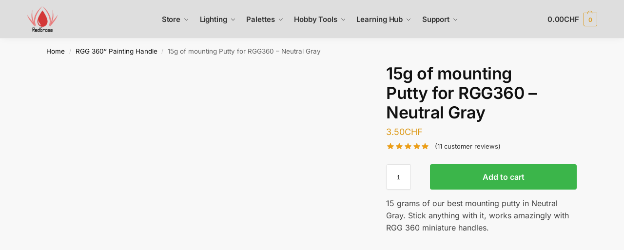

--- FILE ---
content_type: text/html; charset=UTF-8
request_url: https://www.redgrasscreative.com/product/15g-of-mounting-putty-for-rgg360-neutral-gray/
body_size: 85725
content:
<!doctype html>
<html lang="en-US" dir="ltr" prefix="og: https://ogp.me/ns#">
<head><meta charset="UTF-8"><script>if(navigator.userAgent.match(/MSIE|Internet Explorer/i)||navigator.userAgent.match(/Trident\/7\..*?rv:11/i)){var href=document.location.href;if(!href.match(/[?&]nowprocket/)){if(href.indexOf("?")==-1){if(href.indexOf("#")==-1){document.location.href=href+"?nowprocket=1"}else{document.location.href=href.replace("#","?nowprocket=1#")}}else{if(href.indexOf("#")==-1){document.location.href=href+"&nowprocket=1"}else{document.location.href=href.replace("#","&nowprocket=1#")}}}}</script><script>(()=>{class RocketLazyLoadScripts{constructor(){this.v="2.0.4",this.userEvents=["keydown","keyup","mousedown","mouseup","mousemove","mouseover","mouseout","touchmove","touchstart","touchend","touchcancel","wheel","click","dblclick","input"],this.attributeEvents=["onblur","onclick","oncontextmenu","ondblclick","onfocus","onmousedown","onmouseenter","onmouseleave","onmousemove","onmouseout","onmouseover","onmouseup","onmousewheel","onscroll","onsubmit"]}async t(){this.i(),this.o(),/iP(ad|hone)/.test(navigator.userAgent)&&this.h(),this.u(),this.l(this),this.m(),this.k(this),this.p(this),this._(),await Promise.all([this.R(),this.L()]),this.lastBreath=Date.now(),this.S(this),this.P(),this.D(),this.O(),this.M(),await this.C(this.delayedScripts.normal),await this.C(this.delayedScripts.defer),await this.C(this.delayedScripts.async),await this.T(),await this.F(),await this.j(),await this.A(),window.dispatchEvent(new Event("rocket-allScriptsLoaded")),this.everythingLoaded=!0,this.lastTouchEnd&&await new Promise(t=>setTimeout(t,500-Date.now()+this.lastTouchEnd)),this.I(),this.H(),this.U(),this.W()}i(){this.CSPIssue=sessionStorage.getItem("rocketCSPIssue"),document.addEventListener("securitypolicyviolation",t=>{this.CSPIssue||"script-src-elem"!==t.violatedDirective||"data"!==t.blockedURI||(this.CSPIssue=!0,sessionStorage.setItem("rocketCSPIssue",!0))},{isRocket:!0})}o(){window.addEventListener("pageshow",t=>{this.persisted=t.persisted,this.realWindowLoadedFired=!0},{isRocket:!0}),window.addEventListener("pagehide",()=>{this.onFirstUserAction=null},{isRocket:!0})}h(){let t;function e(e){t=e}window.addEventListener("touchstart",e,{isRocket:!0}),window.addEventListener("touchend",function i(o){o.changedTouches[0]&&t.changedTouches[0]&&Math.abs(o.changedTouches[0].pageX-t.changedTouches[0].pageX)<10&&Math.abs(o.changedTouches[0].pageY-t.changedTouches[0].pageY)<10&&o.timeStamp-t.timeStamp<200&&(window.removeEventListener("touchstart",e,{isRocket:!0}),window.removeEventListener("touchend",i,{isRocket:!0}),"INPUT"===o.target.tagName&&"text"===o.target.type||(o.target.dispatchEvent(new TouchEvent("touchend",{target:o.target,bubbles:!0})),o.target.dispatchEvent(new MouseEvent("mouseover",{target:o.target,bubbles:!0})),o.target.dispatchEvent(new PointerEvent("click",{target:o.target,bubbles:!0,cancelable:!0,detail:1,clientX:o.changedTouches[0].clientX,clientY:o.changedTouches[0].clientY})),event.preventDefault()))},{isRocket:!0})}q(t){this.userActionTriggered||("mousemove"!==t.type||this.firstMousemoveIgnored?"keyup"===t.type||"mouseover"===t.type||"mouseout"===t.type||(this.userActionTriggered=!0,this.onFirstUserAction&&this.onFirstUserAction()):this.firstMousemoveIgnored=!0),"click"===t.type&&t.preventDefault(),t.stopPropagation(),t.stopImmediatePropagation(),"touchstart"===this.lastEvent&&"touchend"===t.type&&(this.lastTouchEnd=Date.now()),"click"===t.type&&(this.lastTouchEnd=0),this.lastEvent=t.type,t.composedPath&&t.composedPath()[0].getRootNode()instanceof ShadowRoot&&(t.rocketTarget=t.composedPath()[0]),this.savedUserEvents.push(t)}u(){this.savedUserEvents=[],this.userEventHandler=this.q.bind(this),this.userEvents.forEach(t=>window.addEventListener(t,this.userEventHandler,{passive:!1,isRocket:!0})),document.addEventListener("visibilitychange",this.userEventHandler,{isRocket:!0})}U(){this.userEvents.forEach(t=>window.removeEventListener(t,this.userEventHandler,{passive:!1,isRocket:!0})),document.removeEventListener("visibilitychange",this.userEventHandler,{isRocket:!0}),this.savedUserEvents.forEach(t=>{(t.rocketTarget||t.target).dispatchEvent(new window[t.constructor.name](t.type,t))})}m(){const t="return false",e=Array.from(this.attributeEvents,t=>"data-rocket-"+t),i="["+this.attributeEvents.join("],[")+"]",o="[data-rocket-"+this.attributeEvents.join("],[data-rocket-")+"]",s=(e,i,o)=>{o&&o!==t&&(e.setAttribute("data-rocket-"+i,o),e["rocket"+i]=new Function("event",o),e.setAttribute(i,t))};new MutationObserver(t=>{for(const n of t)"attributes"===n.type&&(n.attributeName.startsWith("data-rocket-")||this.everythingLoaded?n.attributeName.startsWith("data-rocket-")&&this.everythingLoaded&&this.N(n.target,n.attributeName.substring(12)):s(n.target,n.attributeName,n.target.getAttribute(n.attributeName))),"childList"===n.type&&n.addedNodes.forEach(t=>{if(t.nodeType===Node.ELEMENT_NODE)if(this.everythingLoaded)for(const i of[t,...t.querySelectorAll(o)])for(const t of i.getAttributeNames())e.includes(t)&&this.N(i,t.substring(12));else for(const e of[t,...t.querySelectorAll(i)])for(const t of e.getAttributeNames())this.attributeEvents.includes(t)&&s(e,t,e.getAttribute(t))})}).observe(document,{subtree:!0,childList:!0,attributeFilter:[...this.attributeEvents,...e]})}I(){this.attributeEvents.forEach(t=>{document.querySelectorAll("[data-rocket-"+t+"]").forEach(e=>{this.N(e,t)})})}N(t,e){const i=t.getAttribute("data-rocket-"+e);i&&(t.setAttribute(e,i),t.removeAttribute("data-rocket-"+e))}k(t){Object.defineProperty(HTMLElement.prototype,"onclick",{get(){return this.rocketonclick||null},set(e){this.rocketonclick=e,this.setAttribute(t.everythingLoaded?"onclick":"data-rocket-onclick","this.rocketonclick(event)")}})}S(t){function e(e,i){let o=e[i];e[i]=null,Object.defineProperty(e,i,{get:()=>o,set(s){t.everythingLoaded?o=s:e["rocket"+i]=o=s}})}e(document,"onreadystatechange"),e(window,"onload"),e(window,"onpageshow");try{Object.defineProperty(document,"readyState",{get:()=>t.rocketReadyState,set(e){t.rocketReadyState=e},configurable:!0}),document.readyState="loading"}catch(t){console.log("WPRocket DJE readyState conflict, bypassing")}}l(t){this.originalAddEventListener=EventTarget.prototype.addEventListener,this.originalRemoveEventListener=EventTarget.prototype.removeEventListener,this.savedEventListeners=[],EventTarget.prototype.addEventListener=function(e,i,o){o&&o.isRocket||!t.B(e,this)&&!t.userEvents.includes(e)||t.B(e,this)&&!t.userActionTriggered||e.startsWith("rocket-")||t.everythingLoaded?t.originalAddEventListener.call(this,e,i,o):(t.savedEventListeners.push({target:this,remove:!1,type:e,func:i,options:o}),"mouseenter"!==e&&"mouseleave"!==e||t.originalAddEventListener.call(this,e,t.savedUserEvents.push,o))},EventTarget.prototype.removeEventListener=function(e,i,o){o&&o.isRocket||!t.B(e,this)&&!t.userEvents.includes(e)||t.B(e,this)&&!t.userActionTriggered||e.startsWith("rocket-")||t.everythingLoaded?t.originalRemoveEventListener.call(this,e,i,o):t.savedEventListeners.push({target:this,remove:!0,type:e,func:i,options:o})}}J(t,e){this.savedEventListeners=this.savedEventListeners.filter(i=>{let o=i.type,s=i.target||window;return e!==o||t!==s||(this.B(o,s)&&(i.type="rocket-"+o),this.$(i),!1)})}H(){EventTarget.prototype.addEventListener=this.originalAddEventListener,EventTarget.prototype.removeEventListener=this.originalRemoveEventListener,this.savedEventListeners.forEach(t=>this.$(t))}$(t){t.remove?this.originalRemoveEventListener.call(t.target,t.type,t.func,t.options):this.originalAddEventListener.call(t.target,t.type,t.func,t.options)}p(t){let e;function i(e){return t.everythingLoaded?e:e.split(" ").map(t=>"load"===t||t.startsWith("load.")?"rocket-jquery-load":t).join(" ")}function o(o){function s(e){const s=o.fn[e];o.fn[e]=o.fn.init.prototype[e]=function(){return this[0]===window&&t.userActionTriggered&&("string"==typeof arguments[0]||arguments[0]instanceof String?arguments[0]=i(arguments[0]):"object"==typeof arguments[0]&&Object.keys(arguments[0]).forEach(t=>{const e=arguments[0][t];delete arguments[0][t],arguments[0][i(t)]=e})),s.apply(this,arguments),this}}if(o&&o.fn&&!t.allJQueries.includes(o)){const e={DOMContentLoaded:[],"rocket-DOMContentLoaded":[]};for(const t in e)document.addEventListener(t,()=>{e[t].forEach(t=>t())},{isRocket:!0});o.fn.ready=o.fn.init.prototype.ready=function(i){function s(){parseInt(o.fn.jquery)>2?setTimeout(()=>i.bind(document)(o)):i.bind(document)(o)}return"function"==typeof i&&(t.realDomReadyFired?!t.userActionTriggered||t.fauxDomReadyFired?s():e["rocket-DOMContentLoaded"].push(s):e.DOMContentLoaded.push(s)),o([])},s("on"),s("one"),s("off"),t.allJQueries.push(o)}e=o}t.allJQueries=[],o(window.jQuery),Object.defineProperty(window,"jQuery",{get:()=>e,set(t){o(t)}})}P(){const t=new Map;document.write=document.writeln=function(e){const i=document.currentScript,o=document.createRange(),s=i.parentElement;let n=t.get(i);void 0===n&&(n=i.nextSibling,t.set(i,n));const c=document.createDocumentFragment();o.setStart(c,0),c.appendChild(o.createContextualFragment(e)),s.insertBefore(c,n)}}async R(){return new Promise(t=>{this.userActionTriggered?t():this.onFirstUserAction=t})}async L(){return new Promise(t=>{document.addEventListener("DOMContentLoaded",()=>{this.realDomReadyFired=!0,t()},{isRocket:!0})})}async j(){return this.realWindowLoadedFired?Promise.resolve():new Promise(t=>{window.addEventListener("load",t,{isRocket:!0})})}M(){this.pendingScripts=[];this.scriptsMutationObserver=new MutationObserver(t=>{for(const e of t)e.addedNodes.forEach(t=>{"SCRIPT"!==t.tagName||t.noModule||t.isWPRocket||this.pendingScripts.push({script:t,promise:new Promise(e=>{const i=()=>{const i=this.pendingScripts.findIndex(e=>e.script===t);i>=0&&this.pendingScripts.splice(i,1),e()};t.addEventListener("load",i,{isRocket:!0}),t.addEventListener("error",i,{isRocket:!0}),setTimeout(i,1e3)})})})}),this.scriptsMutationObserver.observe(document,{childList:!0,subtree:!0})}async F(){await this.X(),this.pendingScripts.length?(await this.pendingScripts[0].promise,await this.F()):this.scriptsMutationObserver.disconnect()}D(){this.delayedScripts={normal:[],async:[],defer:[]},document.querySelectorAll("script[type$=rocketlazyloadscript]").forEach(t=>{t.hasAttribute("data-rocket-src")?t.hasAttribute("async")&&!1!==t.async?this.delayedScripts.async.push(t):t.hasAttribute("defer")&&!1!==t.defer||"module"===t.getAttribute("data-rocket-type")?this.delayedScripts.defer.push(t):this.delayedScripts.normal.push(t):this.delayedScripts.normal.push(t)})}async _(){await this.L();let t=[];document.querySelectorAll("script[type$=rocketlazyloadscript][data-rocket-src]").forEach(e=>{let i=e.getAttribute("data-rocket-src");if(i&&!i.startsWith("data:")){i.startsWith("//")&&(i=location.protocol+i);try{const o=new URL(i).origin;o!==location.origin&&t.push({src:o,crossOrigin:e.crossOrigin||"module"===e.getAttribute("data-rocket-type")})}catch(t){}}}),t=[...new Map(t.map(t=>[JSON.stringify(t),t])).values()],this.Y(t,"preconnect")}async G(t){if(await this.K(),!0!==t.noModule||!("noModule"in HTMLScriptElement.prototype))return new Promise(e=>{let i;function o(){(i||t).setAttribute("data-rocket-status","executed"),e()}try{if(navigator.userAgent.includes("Firefox/")||""===navigator.vendor||this.CSPIssue)i=document.createElement("script"),[...t.attributes].forEach(t=>{let e=t.nodeName;"type"!==e&&("data-rocket-type"===e&&(e="type"),"data-rocket-src"===e&&(e="src"),i.setAttribute(e,t.nodeValue))}),t.text&&(i.text=t.text),t.nonce&&(i.nonce=t.nonce),i.hasAttribute("src")?(i.addEventListener("load",o,{isRocket:!0}),i.addEventListener("error",()=>{i.setAttribute("data-rocket-status","failed-network"),e()},{isRocket:!0}),setTimeout(()=>{i.isConnected||e()},1)):(i.text=t.text,o()),i.isWPRocket=!0,t.parentNode.replaceChild(i,t);else{const i=t.getAttribute("data-rocket-type"),s=t.getAttribute("data-rocket-src");i?(t.type=i,t.removeAttribute("data-rocket-type")):t.removeAttribute("type"),t.addEventListener("load",o,{isRocket:!0}),t.addEventListener("error",i=>{this.CSPIssue&&i.target.src.startsWith("data:")?(console.log("WPRocket: CSP fallback activated"),t.removeAttribute("src"),this.G(t).then(e)):(t.setAttribute("data-rocket-status","failed-network"),e())},{isRocket:!0}),s?(t.fetchPriority="high",t.removeAttribute("data-rocket-src"),t.src=s):t.src="data:text/javascript;base64,"+window.btoa(unescape(encodeURIComponent(t.text)))}}catch(i){t.setAttribute("data-rocket-status","failed-transform"),e()}});t.setAttribute("data-rocket-status","skipped")}async C(t){const e=t.shift();return e?(e.isConnected&&await this.G(e),this.C(t)):Promise.resolve()}O(){this.Y([...this.delayedScripts.normal,...this.delayedScripts.defer,...this.delayedScripts.async],"preload")}Y(t,e){this.trash=this.trash||[];let i=!0;var o=document.createDocumentFragment();t.forEach(t=>{const s=t.getAttribute&&t.getAttribute("data-rocket-src")||t.src;if(s&&!s.startsWith("data:")){const n=document.createElement("link");n.href=s,n.rel=e,"preconnect"!==e&&(n.as="script",n.fetchPriority=i?"high":"low"),t.getAttribute&&"module"===t.getAttribute("data-rocket-type")&&(n.crossOrigin=!0),t.crossOrigin&&(n.crossOrigin=t.crossOrigin),t.integrity&&(n.integrity=t.integrity),t.nonce&&(n.nonce=t.nonce),o.appendChild(n),this.trash.push(n),i=!1}}),document.head.appendChild(o)}W(){this.trash.forEach(t=>t.remove())}async T(){try{document.readyState="interactive"}catch(t){}this.fauxDomReadyFired=!0;try{await this.K(),this.J(document,"readystatechange"),document.dispatchEvent(new Event("rocket-readystatechange")),await this.K(),document.rocketonreadystatechange&&document.rocketonreadystatechange(),await this.K(),this.J(document,"DOMContentLoaded"),document.dispatchEvent(new Event("rocket-DOMContentLoaded")),await this.K(),this.J(window,"DOMContentLoaded"),window.dispatchEvent(new Event("rocket-DOMContentLoaded"))}catch(t){console.error(t)}}async A(){try{document.readyState="complete"}catch(t){}try{await this.K(),this.J(document,"readystatechange"),document.dispatchEvent(new Event("rocket-readystatechange")),await this.K(),document.rocketonreadystatechange&&document.rocketonreadystatechange(),await this.K(),this.J(window,"load"),window.dispatchEvent(new Event("rocket-load")),await this.K(),window.rocketonload&&window.rocketonload(),await this.K(),this.allJQueries.forEach(t=>t(window).trigger("rocket-jquery-load")),await this.K(),this.J(window,"pageshow");const t=new Event("rocket-pageshow");t.persisted=this.persisted,window.dispatchEvent(t),await this.K(),window.rocketonpageshow&&window.rocketonpageshow({persisted:this.persisted})}catch(t){console.error(t)}}async K(){Date.now()-this.lastBreath>45&&(await this.X(),this.lastBreath=Date.now())}async X(){return document.hidden?new Promise(t=>setTimeout(t)):new Promise(t=>requestAnimationFrame(t))}B(t,e){return e===document&&"readystatechange"===t||(e===document&&"DOMContentLoaded"===t||(e===window&&"DOMContentLoaded"===t||(e===window&&"load"===t||e===window&&"pageshow"===t)))}static run(){(new RocketLazyLoadScripts).t()}}RocketLazyLoadScripts.run()})();</script>

<meta name="viewport" content="height=device-height, width=device-width, initial-scale=1">
<link rel="profile" href="https://gmpg.org/xfn/11">
<link rel="pingback" href="https://www.redgrasscreative.com/xmlrpc.php">

	<style></style>
	<link rel="alternate" hreflang="en" href="https://www.redgrasscreative.com/product/15g-of-mounting-putty-for-rgg360-neutral-gray/" />
<link rel="alternate" hreflang="fr" href="https://www.redgrasscreative.com/fr/produit/15g-de-pate-de-montage-pour-rgg360-gris-neutre/" />
<link rel="alternate" hreflang="de" href="https://www.redgrasscreative.com/de/produkt/15g-montageknete-fuer-rgg360-neutralgrau/" />
<link rel="alternate" hreflang="x-default" href="https://www.redgrasscreative.com/product/15g-of-mounting-putty-for-rgg360-neutral-gray/" />
		<script>
			window.dataLayer = window.dataLayer || [];

			function gtag() {
				dataLayer.push(arguments);
			}

			gtag("consent", "default", {
				ad_storage: "denied",
				ad_user_data: "denied", 
				ad_personalization: "denied",
				analytics_storage: "denied",
				functionality_storage: "denied",
				personalization_storage: "denied",
				security_storage: "granted",
				wait_for_update: 2000,
			});

			gtag("set", "ads_data_redaction", true);
			gtag("set", "url_passthrough", true);

		</script>
	<!-- Start cookieyes banner -->
	<script id="cookieyes" type="text/javascript" src="https://cdn-cookieyes.com/client_data/076b5dfe9dcefc1f0d9c464f/script.js"></script>
	<!-- End cookieyes banner -->
		
<!-- Search Engine Optimization by Rank Math PRO - https://rankmath.com/ -->
<title>15g of mounting Putty for RGG360 - Neutral Gray - Redgrasscreative</title>
<link data-rocket-prefetch href="https://cdn-cookieyes.com" rel="dns-prefetch">
<link crossorigin data-rocket-preload as="font" href="https://www.redgrasscreative.com/wp-content/fonts/inter/UcC73FwrK3iLTeHuS_nVMrMxCp50SjIa1ZL7.woff2" rel="preload">
<style id="wpr-usedcss">img:is([sizes=auto i],[sizes^="auto," i]){contain-intrinsic-size:3000px 1500px}img.emoji{display:inline!important;border:none!important;box-shadow:none!important;height:1em!important;width:1em!important;margin:0 .07em!important;vertical-align:-.1em!important;background:0 0!important;padding:0!important}:where(.wp-block-button__link){border-radius:9999px;box-shadow:none;padding:calc(.667em + 2px) calc(1.333em + 2px);text-decoration:none}:root :where(.wp-block-button .wp-block-button__link.is-style-outline),:root :where(.wp-block-button.is-style-outline>.wp-block-button__link){border:2px solid;padding:.667em 1.333em}:root :where(.wp-block-button .wp-block-button__link.is-style-outline:not(.has-text-color)),:root :where(.wp-block-button.is-style-outline>.wp-block-button__link:not(.has-text-color)){color:currentColor}:root :where(.wp-block-button .wp-block-button__link.is-style-outline:not(.has-background)),:root :where(.wp-block-button.is-style-outline>.wp-block-button__link:not(.has-background)){background-color:initial;background-image:none}:where(.wp-block-calendar table:not(.has-background) th){background:#ddd}:where(.wp-block-columns){margin-bottom:1.75em}:where(.wp-block-columns.has-background){padding:1.25em 2.375em}:where(.wp-block-post-comments input[type=submit]){border:none}:where(.wp-block-cover-image:not(.has-text-color)),:where(.wp-block-cover:not(.has-text-color)){color:#fff}:where(.wp-block-cover-image.is-light:not(.has-text-color)),:where(.wp-block-cover.is-light:not(.has-text-color)){color:#000}:root :where(.wp-block-cover h1:not(.has-text-color)),:root :where(.wp-block-cover h2:not(.has-text-color)),:root :where(.wp-block-cover h3:not(.has-text-color)),:root :where(.wp-block-cover h4:not(.has-text-color)),:root :where(.wp-block-cover h5:not(.has-text-color)),:root :where(.wp-block-cover h6:not(.has-text-color)),:root :where(.wp-block-cover p:not(.has-text-color)){color:inherit}:where(.wp-block-file){margin-bottom:1.5em}:where(.wp-block-file__button){border-radius:2em;display:inline-block;padding:.5em 1em}:where(.wp-block-file__button):is(a):active,:where(.wp-block-file__button):is(a):focus,:where(.wp-block-file__button):is(a):hover,:where(.wp-block-file__button):is(a):visited{box-shadow:none;color:#fff;opacity:.85;text-decoration:none}:where(.wp-block-group.wp-block-group-is-layout-constrained){position:relative}:root :where(.wp-block-image.is-style-rounded img,.wp-block-image .is-style-rounded img){border-radius:9999px}:where(.wp-block-latest-comments:not([style*=line-height] .wp-block-latest-comments__comment)){line-height:1.1}:where(.wp-block-latest-comments:not([style*=line-height] .wp-block-latest-comments__comment-excerpt p)){line-height:1.8}:root :where(.wp-block-latest-posts.is-grid){padding:0}:root :where(.wp-block-latest-posts.wp-block-latest-posts__list){padding-left:0}ol,ul{box-sizing:border-box}:root :where(.wp-block-list.has-background){padding:1.25em 2.375em}:where(.wp-block-navigation.has-background .wp-block-navigation-item a:not(.wp-element-button)),:where(.wp-block-navigation.has-background .wp-block-navigation-submenu a:not(.wp-element-button)){padding:.5em 1em}:where(.wp-block-navigation .wp-block-navigation__submenu-container .wp-block-navigation-item a:not(.wp-element-button)),:where(.wp-block-navigation .wp-block-navigation__submenu-container .wp-block-navigation-submenu a:not(.wp-element-button)),:where(.wp-block-navigation .wp-block-navigation__submenu-container .wp-block-navigation-submenu button.wp-block-navigation-item__content),:where(.wp-block-navigation .wp-block-navigation__submenu-container .wp-block-pages-list__item button.wp-block-navigation-item__content){padding:.5em 1em}:root :where(p.has-background){padding:1.25em 2.375em}:where(p.has-text-color:not(.has-link-color)) a{color:inherit}:where(.wp-block-post-comments-form) input:not([type=submit]),:where(.wp-block-post-comments-form) textarea{border:1px solid #949494;font-family:inherit;font-size:1em}:where(.wp-block-post-comments-form) input:where(:not([type=submit]):not([type=checkbox])),:where(.wp-block-post-comments-form) textarea{padding:calc(.667em + 2px)}:where(.wp-block-post-excerpt){box-sizing:border-box;margin-bottom:var(--wp--style--block-gap);margin-top:var(--wp--style--block-gap)}:where(.wp-block-preformatted.has-background){padding:1.25em 2.375em}:where(.wp-block-search__button){border:1px solid #ccc;padding:6px 10px}:where(.wp-block-search__input){font-family:inherit;font-size:inherit;font-style:inherit;font-weight:inherit;letter-spacing:inherit;line-height:inherit;text-transform:inherit}:where(.wp-block-search__button-inside .wp-block-search__inside-wrapper){border:1px solid #949494;box-sizing:border-box;padding:4px}:where(.wp-block-search__button-inside .wp-block-search__inside-wrapper) .wp-block-search__input{border:none;border-radius:0;padding:0 4px}:where(.wp-block-search__button-inside .wp-block-search__inside-wrapper) .wp-block-search__input:focus{outline:0}:where(.wp-block-search__button-inside .wp-block-search__inside-wrapper) :where(.wp-block-search__button){padding:4px 8px}:root :where(.wp-block-separator.is-style-dots){height:auto;line-height:1;text-align:center}:root :where(.wp-block-separator.is-style-dots):before{color:currentColor;content:"···";font-family:serif;font-size:1.5em;letter-spacing:2em;padding-left:2em}:root :where(.wp-block-site-logo.is-style-rounded){border-radius:9999px}:where(.wp-block-social-links:not(.is-style-logos-only)) .wp-social-link{background-color:#f0f0f0;color:#444}:where(.wp-block-social-links:not(.is-style-logos-only)) .wp-social-link-amazon{background-color:#f90;color:#fff}:where(.wp-block-social-links:not(.is-style-logos-only)) .wp-social-link-bandcamp{background-color:#1ea0c3;color:#fff}:where(.wp-block-social-links:not(.is-style-logos-only)) .wp-social-link-behance{background-color:#0757fe;color:#fff}:where(.wp-block-social-links:not(.is-style-logos-only)) .wp-social-link-bluesky{background-color:#0a7aff;color:#fff}:where(.wp-block-social-links:not(.is-style-logos-only)) .wp-social-link-codepen{background-color:#1e1f26;color:#fff}:where(.wp-block-social-links:not(.is-style-logos-only)) .wp-social-link-deviantart{background-color:#02e49b;color:#fff}:where(.wp-block-social-links:not(.is-style-logos-only)) .wp-social-link-discord{background-color:#5865f2;color:#fff}:where(.wp-block-social-links:not(.is-style-logos-only)) .wp-social-link-dribbble{background-color:#e94c89;color:#fff}:where(.wp-block-social-links:not(.is-style-logos-only)) .wp-social-link-dropbox{background-color:#4280ff;color:#fff}:where(.wp-block-social-links:not(.is-style-logos-only)) .wp-social-link-etsy{background-color:#f45800;color:#fff}:where(.wp-block-social-links:not(.is-style-logos-only)) .wp-social-link-facebook{background-color:#0866ff;color:#fff}:where(.wp-block-social-links:not(.is-style-logos-only)) .wp-social-link-fivehundredpx{background-color:#000;color:#fff}:where(.wp-block-social-links:not(.is-style-logos-only)) .wp-social-link-flickr{background-color:#0461dd;color:#fff}:where(.wp-block-social-links:not(.is-style-logos-only)) .wp-social-link-foursquare{background-color:#e65678;color:#fff}:where(.wp-block-social-links:not(.is-style-logos-only)) .wp-social-link-github{background-color:#24292d;color:#fff}:where(.wp-block-social-links:not(.is-style-logos-only)) .wp-social-link-goodreads{background-color:#eceadd;color:#382110}:where(.wp-block-social-links:not(.is-style-logos-only)) .wp-social-link-google{background-color:#ea4434;color:#fff}:where(.wp-block-social-links:not(.is-style-logos-only)) .wp-social-link-gravatar{background-color:#1d4fc4;color:#fff}:where(.wp-block-social-links:not(.is-style-logos-only)) .wp-social-link-instagram{background-color:#f00075;color:#fff}:where(.wp-block-social-links:not(.is-style-logos-only)) .wp-social-link-lastfm{background-color:#e21b24;color:#fff}:where(.wp-block-social-links:not(.is-style-logos-only)) .wp-social-link-linkedin{background-color:#0d66c2;color:#fff}:where(.wp-block-social-links:not(.is-style-logos-only)) .wp-social-link-mastodon{background-color:#3288d4;color:#fff}:where(.wp-block-social-links:not(.is-style-logos-only)) .wp-social-link-medium{background-color:#000;color:#fff}:where(.wp-block-social-links:not(.is-style-logos-only)) .wp-social-link-meetup{background-color:#f6405f;color:#fff}:where(.wp-block-social-links:not(.is-style-logos-only)) .wp-social-link-patreon{background-color:#000;color:#fff}:where(.wp-block-social-links:not(.is-style-logos-only)) .wp-social-link-pinterest{background-color:#e60122;color:#fff}:where(.wp-block-social-links:not(.is-style-logos-only)) .wp-social-link-pocket{background-color:#ef4155;color:#fff}:where(.wp-block-social-links:not(.is-style-logos-only)) .wp-social-link-reddit{background-color:#ff4500;color:#fff}:where(.wp-block-social-links:not(.is-style-logos-only)) .wp-social-link-skype{background-color:#0478d7;color:#fff}:where(.wp-block-social-links:not(.is-style-logos-only)) .wp-social-link-snapchat{background-color:#fefc00;color:#fff;stroke:#000}:where(.wp-block-social-links:not(.is-style-logos-only)) .wp-social-link-soundcloud{background-color:#ff5600;color:#fff}:where(.wp-block-social-links:not(.is-style-logos-only)) .wp-social-link-spotify{background-color:#1bd760;color:#fff}:where(.wp-block-social-links:not(.is-style-logos-only)) .wp-social-link-telegram{background-color:#2aabee;color:#fff}:where(.wp-block-social-links:not(.is-style-logos-only)) .wp-social-link-threads{background-color:#000;color:#fff}:where(.wp-block-social-links:not(.is-style-logos-only)) .wp-social-link-tiktok{background-color:#000;color:#fff}:where(.wp-block-social-links:not(.is-style-logos-only)) .wp-social-link-tumblr{background-color:#011835;color:#fff}:where(.wp-block-social-links:not(.is-style-logos-only)) .wp-social-link-twitch{background-color:#6440a4;color:#fff}:where(.wp-block-social-links:not(.is-style-logos-only)) .wp-social-link-twitter{background-color:#1da1f2;color:#fff}:where(.wp-block-social-links:not(.is-style-logos-only)) .wp-social-link-vimeo{background-color:#1eb7ea;color:#fff}:where(.wp-block-social-links:not(.is-style-logos-only)) .wp-social-link-vk{background-color:#4680c2;color:#fff}:where(.wp-block-social-links:not(.is-style-logos-only)) .wp-social-link-wordpress{background-color:#3499cd;color:#fff}:where(.wp-block-social-links:not(.is-style-logos-only)) .wp-social-link-whatsapp{background-color:#25d366;color:#fff}:where(.wp-block-social-links:not(.is-style-logos-only)) .wp-social-link-x{background-color:#000;color:#fff}:where(.wp-block-social-links:not(.is-style-logos-only)) .wp-social-link-yelp{background-color:#d32422;color:#fff}:where(.wp-block-social-links:not(.is-style-logos-only)) .wp-social-link-youtube{background-color:red;color:#fff}:where(.wp-block-social-links.is-style-logos-only) .wp-social-link{background:0 0}:where(.wp-block-social-links.is-style-logos-only) .wp-social-link svg{height:1.25em;width:1.25em}:where(.wp-block-social-links.is-style-logos-only) .wp-social-link-amazon{color:#f90}:where(.wp-block-social-links.is-style-logos-only) .wp-social-link-bandcamp{color:#1ea0c3}:where(.wp-block-social-links.is-style-logos-only) .wp-social-link-behance{color:#0757fe}:where(.wp-block-social-links.is-style-logos-only) .wp-social-link-bluesky{color:#0a7aff}:where(.wp-block-social-links.is-style-logos-only) .wp-social-link-codepen{color:#1e1f26}:where(.wp-block-social-links.is-style-logos-only) .wp-social-link-deviantart{color:#02e49b}:where(.wp-block-social-links.is-style-logos-only) .wp-social-link-discord{color:#5865f2}:where(.wp-block-social-links.is-style-logos-only) .wp-social-link-dribbble{color:#e94c89}:where(.wp-block-social-links.is-style-logos-only) .wp-social-link-dropbox{color:#4280ff}:where(.wp-block-social-links.is-style-logos-only) .wp-social-link-etsy{color:#f45800}:where(.wp-block-social-links.is-style-logos-only) .wp-social-link-facebook{color:#0866ff}:where(.wp-block-social-links.is-style-logos-only) .wp-social-link-fivehundredpx{color:#000}:where(.wp-block-social-links.is-style-logos-only) .wp-social-link-flickr{color:#0461dd}:where(.wp-block-social-links.is-style-logos-only) .wp-social-link-foursquare{color:#e65678}:where(.wp-block-social-links.is-style-logos-only) .wp-social-link-github{color:#24292d}:where(.wp-block-social-links.is-style-logos-only) .wp-social-link-goodreads{color:#382110}:where(.wp-block-social-links.is-style-logos-only) .wp-social-link-google{color:#ea4434}:where(.wp-block-social-links.is-style-logos-only) .wp-social-link-gravatar{color:#1d4fc4}:where(.wp-block-social-links.is-style-logos-only) .wp-social-link-instagram{color:#f00075}:where(.wp-block-social-links.is-style-logos-only) .wp-social-link-lastfm{color:#e21b24}:where(.wp-block-social-links.is-style-logos-only) .wp-social-link-linkedin{color:#0d66c2}:where(.wp-block-social-links.is-style-logos-only) .wp-social-link-mastodon{color:#3288d4}:where(.wp-block-social-links.is-style-logos-only) .wp-social-link-medium{color:#000}:where(.wp-block-social-links.is-style-logos-only) .wp-social-link-meetup{color:#f6405f}:where(.wp-block-social-links.is-style-logos-only) .wp-social-link-patreon{color:#000}:where(.wp-block-social-links.is-style-logos-only) .wp-social-link-pinterest{color:#e60122}:where(.wp-block-social-links.is-style-logos-only) .wp-social-link-pocket{color:#ef4155}:where(.wp-block-social-links.is-style-logos-only) .wp-social-link-reddit{color:#ff4500}:where(.wp-block-social-links.is-style-logos-only) .wp-social-link-skype{color:#0478d7}:where(.wp-block-social-links.is-style-logos-only) .wp-social-link-snapchat{color:#fff;stroke:#000}:where(.wp-block-social-links.is-style-logos-only) .wp-social-link-soundcloud{color:#ff5600}:where(.wp-block-social-links.is-style-logos-only) .wp-social-link-spotify{color:#1bd760}:where(.wp-block-social-links.is-style-logos-only) .wp-social-link-telegram{color:#2aabee}:where(.wp-block-social-links.is-style-logos-only) .wp-social-link-threads{color:#000}:where(.wp-block-social-links.is-style-logos-only) .wp-social-link-tiktok{color:#000}:where(.wp-block-social-links.is-style-logos-only) .wp-social-link-tumblr{color:#011835}:where(.wp-block-social-links.is-style-logos-only) .wp-social-link-twitch{color:#6440a4}:where(.wp-block-social-links.is-style-logos-only) .wp-social-link-twitter{color:#1da1f2}:where(.wp-block-social-links.is-style-logos-only) .wp-social-link-vimeo{color:#1eb7ea}:where(.wp-block-social-links.is-style-logos-only) .wp-social-link-vk{color:#4680c2}:where(.wp-block-social-links.is-style-logos-only) .wp-social-link-whatsapp{color:#25d366}:where(.wp-block-social-links.is-style-logos-only) .wp-social-link-wordpress{color:#3499cd}:where(.wp-block-social-links.is-style-logos-only) .wp-social-link-x{color:#000}:where(.wp-block-social-links.is-style-logos-only) .wp-social-link-yelp{color:#d32422}:where(.wp-block-social-links.is-style-logos-only) .wp-social-link-youtube{color:red}:root :where(.wp-block-social-links .wp-social-link a){padding:.25em}:root :where(.wp-block-social-links.is-style-logos-only .wp-social-link a){padding:0}:root :where(.wp-block-social-links.is-style-pill-shape .wp-social-link a){padding-left:.6666666667em;padding-right:.6666666667em}:root :where(.wp-block-tag-cloud.is-style-outline){display:flex;flex-wrap:wrap;gap:1ch}:root :where(.wp-block-tag-cloud.is-style-outline a){border:1px solid;font-size:unset!important;margin-right:0;padding:1ch 2ch;text-decoration:none!important}:root :where(.wp-block-table-of-contents){box-sizing:border-box}:where(.wp-block-term-description){box-sizing:border-box;margin-bottom:var(--wp--style--block-gap);margin-top:var(--wp--style--block-gap)}:where(pre.wp-block-verse){font-family:inherit}.entry-content{counter-reset:footnotes}:root{--wp--preset--font-size--normal:16px;--wp--preset--font-size--huge:42px}.screen-reader-text{border:0;clip-path:inset(50%);height:1px;margin:-1px;overflow:hidden;padding:0;position:absolute;width:1px;word-wrap:normal!important}.screen-reader-text:focus{background-color:#ddd;clip-path:none;color:#444;display:block;font-size:1em;height:auto;left:5px;line-height:normal;padding:15px 23px 14px;text-decoration:none;top:5px;width:auto;z-index:100000}html :where(.has-border-color){border-style:solid}html :where([style*=border-top-color]){border-top-style:solid}html :where([style*=border-right-color]){border-right-style:solid}html :where([style*=border-bottom-color]){border-bottom-style:solid}html :where([style*=border-left-color]){border-left-style:solid}html :where([style*=border-width]){border-style:solid}html :where([style*=border-top-width]){border-top-style:solid}html :where([style*=border-right-width]){border-right-style:solid}html :where([style*=border-bottom-width]){border-bottom-style:solid}html :where([style*=border-left-width]){border-left-style:solid}html :where(img[class*=wp-image-]){height:auto;max-width:100%}:where(figure){margin:0 0 1em}html :where(.is-position-sticky){--wp-admin--admin-bar--position-offset:var(--wp-admin--admin-bar--height,0px)}@media screen and (max-width:600px){html :where(.is-position-sticky){--wp-admin--admin-bar--position-offset:0px}}.betterdocs-single-category-wrapper{flex:1 0 calc(100%/var(--column,3) - var(--gap,15)*1px)}@media only screen and (max-width:767px){.betterdocs-single-category-wrapper{flex:1 0 calc(50% - var(--gap,15)*1px)}}@media only screen and (max-width:425px){.betterdocs-single-category-wrapper{flex:1 0 calc(100% - var(--gap,15)*1px)}}.cr-comment-image-top{display:inline-block;margin-right:5px;vertical-align:top;max-height:150px;border-radius:5px;overflow:hidden;border:1px solid #e4e1e3;filter:brightness(100%);box-sizing:content-box;position:relative}.cr-comment-image-top:hover{filter:brightness(95%)}.cr-comment-image-top .cr-comment-videoicon{position:absolute;top:50%;left:50%;width:32px;height:auto;margin-top:-16px;margin-left:-16px}.cr-comment-image-top img,.cr-comment-image-top video{width:150px;height:150px;box-shadow:none;padding:0;border-radius:0;object-fit:cover;cursor:pointer}.cr-comment-videos{margin-bottom:1em}.cr-comment-videos{margin:0}.cr-comment-videos-modal{position:fixed;top:0;left:0;width:100vw;height:100vh;z-index:99999;overflow:auto;background-color:rgba(0,0,0,.4);display:flex;align-items:center;justify-content:center}.cr-recaptcha{margin-bottom:1.5em}.ivole-meter{overflow:hidden;background:#f2f2f2;background:-webkit-linear-gradient(top,#eee,#f6f6f6);background:linear-gradient(to bottom,#eee,#f6f6f6);background-color:#f3f3f3;height:22px;border-radius:1px;box-shadow:inset 0 1px 2px rgba(0,0,0,.4),inset 0 0 0 1px rgba(0,0,0,.1);-moz-box-sizing:border-box;-webkit-box-sizing:border-box;box-sizing:border-box}.ivole-meter .ivole-meter-bar{border-radius:1px;background:#fb0;background:-webkit-linear-gradient(top,#ffce00,#ffa700);background:linear-gradient(to bottom,#ffce00,#ffa700);background-color:#ffce00;box-shadow:inset 0 0 0 1px rgba(0,0,0,.25),inset 0 -1px 0 rgba(0,0,0,.05);-webkit-transition:width .5s;transition:width .5s ease;float:left;font-size:0;height:100%;width:0;-moz-box-sizing:border-box;-webkit-box-sizing:border-box;box-sizing:border-box}.ivole-meter .ivole-meter-bar:before{background-color:rgba(255,255,255,.25);content:"";display:block;font-size:0;height:1px;margin:1px}.cr-histogramTable tr.ivole-histogramRow .ivole-histogramCell1{white-space:nowrap;width:auto}.cr-histogramTable tr.ivole-histogramRow .ivole-histogramCell2{width:70%}.cr-all-reviews-shortcode .cr-histogramTable tr.ivole-histogramRow .ivole-histogramCell2{min-width:100px}.cr-histogramTable tr.ivole-histogramRow .ivole-histogramCell3{text-align:right;white-space:nowrap;width:auto}#reviews .cr-summaryBox-wrap,.cr-all-reviews-shortcode .cr-summaryBox-wrap,.cr-reviews-grid .cr-summaryBox-wrap{display:flex;flex-wrap:wrap;justify-content:space-between;padding:2px;align-items:center}.cr-all-reviews-shortcode.cr-all-reviews-new-review .cr-summaryBox-wrap{display:none}.cr-reviews-grid.cr-reviews-grid-new-review .cr-summaryBox-wrap{display:none}#reviews .cr-summaryBox-wrap{margin:0 0 1em;background-color:#f9f9f9}.cr-all-reviews-shortcode .cr-summaryBox-wrap,.cr-reviews-grid .cr-summaryBox-wrap{margin:0;background-color:#f9f9f9}.cr-reviews-grid .cr-summaryBox-wrap{margin:0 10px 20px}#reviews .cr-summaryBox-wrap .cr-overall-rating-wrap,#reviews .cr-summaryBox-wrap .ivole-summaryBox,.cr-all-reviews-shortcode .cr-summaryBox-wrap .cr-overall-rating-wrap,.cr-all-reviews-shortcode .cr-summaryBox-wrap .ivole-summaryBox,.cr-reviews-grid .cr-summaryBox-wrap .cr-overall-rating-wrap,.cr-reviews-grid .cr-summaryBox-wrap .ivole-summaryBox{margin:0;width:49%;flex:0 0 49%;padding:10px;border-radius:4px;border:0 solid #e4e1e3;box-sizing:border-box}#reviews .cr-summaryBox-wrap .cr-overall-rating-wrap,.cr-all-reviews-shortcode .cr-summaryBox-wrap .cr-overall-rating-wrap,.cr-reviews-grid .cr-summaryBox-wrap .cr-overall-rating-wrap{display:flex;justify-content:center;align-items:center;flex-wrap:wrap;flex-direction:column}#reviews .cr-summaryBox-wrap .cr-average-rating,.cr-all-reviews-shortcode .cr-summaryBox-wrap .cr-average-rating,.cr-reviews-grid .cr-summaryBox-wrap .cr-average-rating{font-size:36px;font-weight:700;line-height:50px;color:#0e252c}#reviews .cr-summaryBox-wrap .cr-total-rating-count,.cr-all-reviews-shortcode .cr-summaryBox-wrap .cr-total-rating-count,.cr-reviews-grid .cr-summaryBox-wrap .cr-total-rating-count{font-size:14px;color:#0e252c;line-height:25px}.cr-all-reviews-shortcode .cr-review-form-wrap,.cr-qna-block .cr-qna-new-q-form,.cr-reviews-grid .cr-review-form-wrap{display:none}.cr-ajax-reviews-review-form .cr-review-form-wrap,.cr-all-reviews-shortcode.cr-all-reviews-new-review .cr-review-form-wrap,.cr-qna-block.cr-qna-new-q-form-open .cr-qna-new-q-form,.cr-reviews-grid.cr-reviews-grid-new-review .cr-review-form-wrap{display:block}.cr-ajax-reviews-review-form .cr-review-form-wrap .cr-review-form-nav,.cr-all-reviews-shortcode .cr-review-form-wrap .cr-review-form-nav,.cr-qna-block .cr-review-form-nav,.cr-reviews-grid .cr-review-form-wrap .cr-review-form-nav{display:flex;justify-content:space-between;border-top:1px solid #e5e9eb;border-bottom:1px solid #e5e9eb;height:50px;box-sizing:border-box}.cr-qna-block .cr-qna-list-inl-answ .cr-review-form-nav{margin:0 0 20px}.cr-ajax-reviews-review-form .cr-review-form-wrap .cr-review-form-nav .cr-nav-left,.cr-ajax-reviews-review-form .cr-review-form-wrap .cr-review-form-nav .cr-nav-right,.cr-all-reviews-shortcode .cr-review-form-wrap .cr-review-form-nav .cr-nav-left,.cr-all-reviews-shortcode .cr-review-form-wrap .cr-review-form-nav .cr-nav-right,.cr-qna-block .cr-review-form-nav .cr-nav-left,.cr-qna-block .cr-review-form-nav .cr-nav-right,.cr-reviews-grid .cr-review-form-wrap .cr-review-form-nav .cr-nav-left,.cr-reviews-grid .cr-review-form-wrap .cr-review-form-nav .cr-nav-right{display:flex;align-items:center}.cr-ajax-reviews-review-form .cr-review-form-wrap .cr-review-form-nav .cr-nav-left svg,.cr-all-reviews-shortcode .cr-review-form-wrap .cr-review-form-nav .cr-nav-left svg,.cr-qna-block .cr-review-form-nav .cr-nav-left svg,.cr-reviews-grid .cr-review-form-wrap .cr-review-form-nav .cr-nav-left svg{margin:0 5px 0 0}.cr-ajax-reviews-review-form .cr-review-form-wrap .cr-review-form-nav .cr-nav-left svg:hover,.cr-ajax-reviews-review-form .cr-review-form-wrap .cr-review-form-nav .cr-nav-right svg:hover,.cr-all-reviews-shortcode .cr-review-form-wrap .cr-review-form-nav .cr-nav-left svg:hover,.cr-all-reviews-shortcode .cr-review-form-wrap .cr-review-form-nav .cr-nav-right svg:hover,.cr-qna-block .cr-review-form-nav .cr-nav-left svg:hover,.cr-qna-block .cr-review-form-nav .cr-nav-right svg:hover,.cr-reviews-grid .cr-review-form-wrap .cr-review-form-nav .cr-nav-left svg:hover,.cr-reviews-grid .cr-review-form-wrap .cr-review-form-nav .cr-nav-right svg:hover{cursor:pointer}.cr-ajax-reviews-review-form .cr-review-form-wrap .cr-review-form-nav .cr-nav-left span,.cr-all-reviews-shortcode .cr-review-form-wrap .cr-review-form-nav .cr-nav-left span,.cr-qna-block .cr-review-form-nav .cr-nav-left span,.cr-reviews-grid .cr-review-form-wrap .cr-review-form-nav .cr-nav-left span{font-size:16px;color:#0e252c}.cr-ajax-reviews-review-form .cr-review-form-item,.cr-all-reviews-shortcode .cr-review-form-item,.cr-qna-block .cr-review-form-item,.cr-reviews-grid .cr-review-form-item{display:flex;max-width:500px;margin:0 auto;padding:30px 0;border-bottom:1px solid #e5e9eb;position:relative;align-items:center}.cr-ajax-reviews-review-form .cr-review-form-item img,.cr-all-reviews-shortcode .cr-review-form-item img,.cr-qna-block .cr-review-form-item img,.cr-reviews-grid .cr-review-form-item img{display:block;height:60px;width:auto;margin:0 20px 0 0}.rtl .cr-ajax-reviews-review-form .cr-review-form-item img,.rtl .cr-all-reviews-shortcode .cr-review-form-item img,.rtl .cr-qna-block .cr-review-form-item img,.rtl .cr-reviews-grid .cr-review-form-item img{margin:0 0 0 20px}.cr-ajax-reviews-review-form .cr-review-form-item span,.cr-all-reviews-shortcode .cr-review-form-item span,.cr-qna-block .cr-review-form-item span,.cr-reviews-grid .cr-review-form-item span{display:block;font-size:22px;font-weight:500;color:#0e252c}.cr-ajax-reviews-review-form .cr-review-form-rating,.cr-all-reviews-shortcode .cr-review-form-rating,.cr-reviews-grid .cr-review-form-rating{max-width:500px;margin:0 auto;padding:30px 0;position:relative}.cr-review-form-rating-overall .cr-review-form-rating{max-width:500px;margin:1em 0;padding:0;position:relative}.cr-review-form-rating-overall.cr-review-form-rating-ovonly .cr-review-form-rating{margin:1em 0 1.5em}.cr-review-form-wrap .cr-review-form-rating-overall .cr-review-form-rating{margin-left:auto;margin-right:auto}.cr-all-reviews-shortcode .cr-review-form-rating .cr-review-form-rating-cont,.cr-review-form-rating-overall .cr-review-form-rating .cr-review-form-rating-cont,.cr-reviews-grid .cr-review-form-rating .cr-review-form-rating-cont{display:flex;position:relative;height:auto;padding:5px 0}.cr-all-reviews-shortcode .cr-review-form-rating .cr-review-form-rating-cont .cr-review-form-rating-inner,.cr-reviews-grid .cr-review-form-rating .cr-review-form-rating-cont .cr-review-form-rating-inner{height:20px;padding:0 5px;line-height:0}.cr-review-form-rating-overall .cr-review-form-rating .cr-review-form-rating-cont .cr-review-form-rating-inner{height:30px;padding:0 5px}.cr-review-form-rating-overall .cr-review-form-rating .cr-review-form-rating-cont .cr-review-form-rating-inner svg{height:30px;width:33px}.cr-review-form-rating-overall .cr-review-form-rating .cr-review-form-rating-cont .cr-review-form-rating-inner:first-child{padding-left:0}.cr-ajax-reviews-review-form .cr-review-form-rating .cr-review-form-rating-cont .cr-review-form-rating-inner .cr-rating-act,.cr-all-reviews-shortcode .cr-review-form-rating .cr-review-form-rating-cont .cr-review-form-rating-inner .cr-rating-act,.cr-review-form-rating-overall .cr-review-form-rating .cr-review-form-rating-cont .cr-review-form-rating-inner .cr-rating-act,.cr-reviews-grid .cr-review-form-rating .cr-review-form-rating-cont .cr-review-form-rating-inner .cr-rating-act{display:none}.cr-ajax-reviews-review-form .cr-review-form-rating .cr-review-form-rating-cont .cr-review-form-rating-inner svg:hover,.cr-all-reviews-shortcode .cr-review-form-rating .cr-review-form-rating-cont .cr-review-form-rating-inner svg:hover,.cr-reviews-grid .cr-review-form-rating .cr-review-form-rating-cont .cr-review-form-rating-inner svg:hover{cursor:pointer}.cr-all-reviews-shortcode .cr-review-form-rating .cr-review-form-rating-cont .cr-review-form-rating-nbr,.cr-reviews-grid .cr-review-form-rating .cr-review-form-rating-cont .cr-review-form-rating-nbr{font-size:14px;line-height:20px;height:20px;margin:0 0 0 10px}.cr-review-form-rating-overall .cr-review-form-rating .cr-review-form-rating-cont .cr-review-form-rating-nbr{font-size:18px;line-height:30px;height:30px;margin:0 0 0 10px}.rtl .cr-review-form-rating-overall .cr-review-form-rating .cr-review-form-rating-cont .cr-review-form-rating-nbr{margin:0 10px 0 0}.cr-review-form-rating-overall .cr-review-form-rating-label{font-size:18px}.cr-ajax-reviews-review-form .cr-review-form-rating-overall .cr-review-form-rating-label,.cr-all-reviews-shortcode .cr-review-form-rating-overall .cr-review-form-rating-label,.cr-reviews-grid .cr-review-form-rating-overall .cr-review-form-rating-label{font-size:16px}.cr-ajax-reviews-review-form .cr-review-form-field-error,.cr-all-reviews-shortcode .cr-review-form-field-error,.cr-onsite-questions .cr-onsite-question .cr-review-form-field-error,.cr-qna-block .cr-review-form-field-error,.cr-review-form-rating-overall .cr-review-form-field-error,.cr-reviews-grid .cr-review-form-field-error{font-size:11px;color:#ce2b37;margin:5px 0 0;display:none}.cr-all-reviews-shortcode .cr-review-form-rating.cr-review-form-error .cr-review-form-rating-cont,.cr-review-form-rating-overall .cr-review-form-rating.cr-review-form-error .cr-review-form-rating-cont,.cr-reviews-grid .cr-review-form-rating.cr-review-form-error .cr-review-form-rating-cont{background-color:#fae9eb}.cr-ajax-reviews-review-form .cr-form-item-media.cr-review-form-error .cr-review-form-field-error,.cr-ajax-reviews-review-form .cr-review-form-captcha.cr-review-form-error .cr-review-form-field-error,.cr-ajax-reviews-review-form .cr-review-form-comment.cr-review-form-error .cr-review-form-field-error,.cr-ajax-reviews-review-form .cr-review-form-email.cr-review-form-error .cr-review-form-field-error,.cr-ajax-reviews-review-form .cr-review-form-name.cr-review-form-error .cr-review-form-field-error,.cr-ajax-reviews-review-form .cr-review-form-rating.cr-review-form-error .cr-review-form-field-error,.cr-ajax-reviews-review-form .cr-review-form-terms.cr-review-form-error .cr-review-form-field-error,.cr-all-reviews-shortcode .cr-form-item-media.cr-review-form-error .cr-review-form-field-error,.cr-all-reviews-shortcode .cr-review-form-captcha.cr-review-form-error .cr-review-form-field-error,.cr-all-reviews-shortcode .cr-review-form-comment.cr-review-form-error .cr-review-form-field-error,.cr-all-reviews-shortcode .cr-review-form-email.cr-review-form-error .cr-review-form-field-error,.cr-all-reviews-shortcode .cr-review-form-name.cr-review-form-error .cr-review-form-field-error,.cr-all-reviews-shortcode .cr-review-form-rating.cr-review-form-error .cr-review-form-field-error,.cr-all-reviews-shortcode .cr-review-form-terms.cr-review-form-error .cr-review-form-field-error,.cr-onsite-questions .cr-onsite-question.cr-review-form-error .cr-review-form-field-error,.cr-qna-block .cr-review-form-comment.cr-review-form-error .cr-review-form-field-error,.cr-qna-block .cr-review-form-email.cr-review-form-error .cr-review-form-field-error,.cr-qna-block .cr-review-form-name.cr-review-form-error .cr-review-form-field-error,.cr-qna-block .cr-review-form-terms.cr-review-form-error .cr-review-form-field-error,.cr-review-form-rating-overall .cr-review-form-rating.cr-review-form-error .cr-review-form-field-error,.cr-reviews-grid .cr-form-item-media.cr-review-form-error .cr-review-form-field-error,.cr-reviews-grid .cr-review-form-captcha.cr-review-form-error .cr-review-form-field-error,.cr-reviews-grid .cr-review-form-comment.cr-review-form-error .cr-review-form-field-error,.cr-reviews-grid .cr-review-form-email.cr-review-form-error .cr-review-form-field-error,.cr-reviews-grid .cr-review-form-name.cr-review-form-error .cr-review-form-field-error,.cr-reviews-grid .cr-review-form-terms.cr-review-form-error .cr-review-form-field-error{display:block}.cr-ajax-reviews-review-form .cr-review-form-comment,.cr-all-reviews-shortcode .cr-review-form-comment,.cr-qna-block .cr-review-form-comment,.cr-reviews-grid .cr-review-form-comment{max-width:500px;margin:0 auto;padding:0 0 20px;position:relative}.cr-ajax-reviews-review-form .cr-review-form-comment .cr-review-form-comment-txt,.cr-all-reviews-shortcode .cr-review-form-comment .cr-review-form-comment-txt,.cr-qna-block .cr-review-form-comment .cr-review-form-comment-txt,.cr-reviews-grid .cr-review-form-comment .cr-review-form-comment-txt{border:1px solid #d8e2e7;background-color:#fff;box-shadow:none;position:relative;padding:12px 16px;color:#0e252c;font-size:14px;width:100%;margin:0;box-sizing:border-box}.cr-ajax-reviews-review-form .cr-review-form-comment.cr-review-form-error .cr-review-form-comment-txt,.cr-all-reviews-shortcode .cr-review-form-comment.cr-review-form-error .cr-review-form-comment-txt,.cr-qna-block .cr-review-form-comment.cr-review-form-error .cr-review-form-comment-txt,.cr-reviews-grid .cr-review-form-comment.cr-review-form-error .cr-review-form-comment-txt{border:2px solid #ce2b37}.cr-ajax-reviews-review-form .cr-review-form-comment .cr-review-form-lbl,.cr-ajax-reviews-review-form .cr-review-form-email .cr-review-form-lbl,.cr-ajax-reviews-review-form .cr-review-form-name .cr-review-form-lbl,.cr-all-reviews-shortcode .cr-review-form-comment .cr-review-form-lbl,.cr-all-reviews-shortcode .cr-review-form-email .cr-review-form-lbl,.cr-all-reviews-shortcode .cr-review-form-name .cr-review-form-lbl,.cr-qna-block .cr-review-form-lbl,.cr-reviews-grid .cr-review-form-comment .cr-review-form-lbl,.cr-reviews-grid .cr-review-form-email .cr-review-form-lbl,.cr-reviews-grid .cr-review-form-name .cr-review-form-lbl{position:absolute;top:-7px;z-index:1;left:16px;background-color:#fff;padding:0 5px;font-size:12px;line-height:12px;height:12px;color:#4d5d64}.rtl .cr-ajax-reviews-review-form .cr-review-form-comment .cr-review-form-lbl,.rtl .cr-ajax-reviews-review-form .cr-review-form-email .cr-review-form-lbl,.rtl .cr-ajax-reviews-review-form .cr-review-form-name .cr-review-form-lbl,.rtl .cr-all-reviews-shortcode .cr-review-form-comment .cr-review-form-lbl,.rtl .cr-all-reviews-shortcode .cr-review-form-email .cr-review-form-lbl,.rtl .cr-all-reviews-shortcode .cr-review-form-name .cr-review-form-lbl,.rtl .cr-qna-block .cr-review-form-lbl,.rtl .cr-reviews-grid .cr-review-form-comment .cr-review-form-lbl,.rtl .cr-reviews-grid .cr-review-form-email .cr-review-form-lbl,.rtl .cr-reviews-grid .cr-review-form-name .cr-review-form-lbl{left:auto;right:16px}.cr-ajax-reviews-review-form .cr-form-item-media,.cr-all-reviews-shortcode .cr-form-item-media,.cr-reviews-grid .cr-form-item-media{max-width:500px;margin:0 auto;padding:0 0 20px}.cr-ajax-reviews-review-form .cr-review-form-terms,.cr-all-reviews-shortcode .cr-review-form-terms,.cr-qna-block .cr-review-form-terms,.cr-reviews-grid .cr-review-form-terms{max-width:500px;margin:0 auto;padding:0 0 20px;line-height:1;display:block}.cr-ajax-reviews-review-form .cr-review-form-terms label,.cr-all-reviews-shortcode .cr-review-form-terms label,.cr-qna-block .cr-review-form-terms label,.cr-reviews-grid .cr-review-form-terms label{display:inline-block;font-size:14px;font-weight:400;margin:0}.cr-ajax-reviews-review-form .cr-review-form-terms .cr-review-form-checkbox,.cr-all-reviews-shortcode .cr-review-form-terms .cr-review-form-checkbox,.cr-qna-block .cr-review-form-terms .cr-review-form-checkbox,.cr-reviews-grid .cr-review-form-terms .cr-review-form-checkbox{appearance:auto;width:auto;height:auto;border:none;display:inline-block;vertical-align:middle;margin:0 5px 0 0;accent-color:#4D5D64}.rtl .cr-ajax-reviews-review-form .cr-review-form-terms .cr-review-form-checkbox,.rtl .cr-all-reviews-shortcode .cr-review-form-terms .cr-review-form-checkbox,.rtl .cr-qna-block .cr-review-form-terms .cr-review-form-checkbox,.rtl .cr-reviews-grid .cr-review-form-terms .cr-review-form-checkbox{margin:0 0 0 5px}.cr-ajax-reviews-review-form .cr-review-form-terms span,.cr-all-reviews-shortcode .cr-review-form-terms span,.cr-qna-block .cr-review-form-terms span,.cr-reviews-grid .cr-review-form-terms span{display:inline;vertical-align:middle;color:#0e252c;line-height:1.3}.cr-ajax-reviews-review-form .cr-review-form-terms .cr-review-form-checkbox::after,.cr-all-reviews-shortcode .cr-review-form-terms .cr-review-form-checkbox::after,.cr-qna-block .cr-review-form-terms .cr-review-form-checkbox::after,.cr-reviews-grid .cr-review-form-terms .cr-review-form-checkbox::after{border:none;content:normal}.cr-ajax-reviews-review-form .cr-review-form-ne,.cr-all-reviews-shortcode .cr-review-form-ne,.cr-qna-block .cr-review-form-ne,.cr-reviews-grid .cr-review-form-ne{max-width:500px;margin:0 auto;padding:0 0 20px;position:relative;display:flex;gap:10px}.cr-ajax-reviews-review-form .cr-review-form-ne .cr-review-form-email,.cr-ajax-reviews-review-form .cr-review-form-ne .cr-review-form-name,.cr-all-reviews-shortcode .cr-review-form-ne .cr-review-form-email,.cr-all-reviews-shortcode .cr-review-form-ne .cr-review-form-name,.cr-qna-block .cr-review-form-ne .cr-review-form-email,.cr-qna-block .cr-review-form-ne .cr-review-form-name,.cr-reviews-grid .cr-review-form-ne .cr-review-form-email,.cr-reviews-grid .cr-review-form-ne .cr-review-form-name{width:50%;position:relative}.cr-ajax-reviews-review-form .cr-review-form-ne .cr-review-form-email input,.cr-ajax-reviews-review-form .cr-review-form-ne .cr-review-form-name input,.cr-all-reviews-shortcode .cr-review-form-ne .cr-review-form-email input,.cr-all-reviews-shortcode .cr-review-form-ne .cr-review-form-name input,.cr-qna-block .cr-review-form-ne .cr-review-form-email input,.cr-qna-block .cr-review-form-ne .cr-review-form-name input,.cr-reviews-grid .cr-review-form-ne .cr-review-form-email input,.cr-reviews-grid .cr-review-form-ne .cr-review-form-name input{width:100%}.cr-ajax-reviews-review-form .cr-review-form-ne .cr-review-form-txt,.cr-all-reviews-shortcode .cr-review-form-ne .cr-review-form-txt,.cr-qna-block .cr-review-form-ne .cr-review-form-txt,.cr-reviews-grid .cr-review-form-ne .cr-review-form-txt{border:1px solid #d8e2e7;background-color:#fff;box-shadow:none;position:relative;padding:12px 16px;color:#0e252c;font-size:14px;margin:0;box-sizing:border-box}.cr-review-form-wrap .cr-onsite-question label{position:absolute;top:-7px;z-index:1;left:16px;background-color:#fff;padding:0 5px;font-size:12px;line-height:12px;height:12px;color:#4d5d64;font-weight:400}.rtl .cr-review-form-wrap .cr-onsite-question label{left:auto;right:16px}.cr-review-form-wrap .cr-onsite-questions{max-width:500px;margin:0 auto}.cr-ajax-reviews-review-form .cr-review-form-email.cr-review-form-error .cr-review-form-txt,.cr-ajax-reviews-review-form .cr-review-form-name.cr-review-form-error .cr-review-form-txt,.cr-all-reviews-shortcode .cr-review-form-email.cr-review-form-error .cr-review-form-txt,.cr-all-reviews-shortcode .cr-review-form-name.cr-review-form-error .cr-review-form-txt,.cr-onsite-questions .cr-onsite-question.cr-review-form-error input[type=number],.cr-onsite-questions .cr-onsite-question.cr-review-form-error input[type=text],.cr-qna-block .cr-review-form-email.cr-review-form-error .cr-review-form-txt,.cr-qna-block .cr-review-form-name.cr-review-form-error .cr-review-form-txt,.cr-reviews-grid .cr-review-form-email.cr-review-form-error .cr-review-form-txt,.cr-reviews-grid .cr-review-form-name.cr-review-form-error .cr-review-form-txt,.cr-single-product-review .cr-review-form-textbox.cr-review-form-error{border:2px solid #ce2b37}.cr-ajax-reviews-review-form .cr-review-form-captcha,.cr-all-reviews-shortcode .cr-review-form-captcha,.cr-reviews-grid .cr-review-form-captcha{max-width:500px;margin:0 auto;padding:0 0 20px;display:flex;flex-direction:column;align-items:start}.cr-ajax-reviews-review-form .cr-review-form-captcha .cr-recaptcha,.cr-all-reviews-shortcode .cr-review-form-captcha .cr-recaptcha,.cr-reviews-grid .cr-review-form-captcha .cr-recaptcha{margin:0}.cr-ajax-reviews-review-form .cr-review-form-buttons,.cr-all-reviews-shortcode .cr-review-form-buttons,.cr-qna-block .cr-review-form-buttons,.cr-reviews-grid .cr-review-form-buttons{max-width:500px;margin:0 auto;padding:0 0 30px;position:relative;display:flex;gap:10px}.cr-qna-block .cr-qna-list-inl-answ .cr-review-form-buttons{padding:0}.cr-ajax-reviews-review-form .cr-review-form-wrap .cr-review-form-buttons .cr-review-form-submit,.cr-all-reviews-shortcode .cr-review-form-wrap .cr-review-form-buttons .cr-review-form-submit,.cr-qna-block .cr-review-form-buttons .cr-review-form-submit,.cr-reviews-grid .cr-review-form-wrap .cr-review-form-buttons .cr-review-form-submit{display:flex;background-color:#31856c;color:#fff;border:0;height:40px;line-height:20px;font-size:15px;width:50%;padding:0 10px;margin:0;align-items:center;justify-content:center}.cr-ajax-reviews-review-form .cr-review-form-buttons .cr-review-form-submit:hover,.cr-all-reviews-shortcode .cr-review-form-buttons .cr-review-form-submit:hover,.cr-qna-block .cr-review-form-buttons .cr-review-form-submit:hover,.cr-reviews-grid .cr-review-form-buttons .cr-review-form-submit:hover{background-color:#276a56;text-decoration:none;cursor:pointer}.cr-ajax-reviews-review-form .cr-review-form-submitting .cr-onsite-question,.cr-ajax-reviews-review-form .cr-review-form-submitting .cr-review-form-buttons .cr-review-form-cancel,.cr-ajax-reviews-review-form .cr-review-form-submitting .cr-review-form-buttons .cr-review-form-submit,.cr-ajax-reviews-review-form .cr-review-form-submitting .cr-review-form-captcha,.cr-ajax-reviews-review-form .cr-review-form-submitting .cr-review-form-comment .cr-review-form-comment-txt,.cr-ajax-reviews-review-form .cr-review-form-submitting .cr-review-form-ne .cr-review-form-txt,.cr-ajax-reviews-review-form .cr-review-form-submitting .cr-review-form-rating .cr-review-form-rating-inner,.cr-ajax-reviews-review-form .cr-review-form-submitting .cr-review-form-terms,.cr-all-reviews-shortcode .cr-review-form-submitting .cr-onsite-question,.cr-all-reviews-shortcode .cr-review-form-submitting .cr-review-form-buttons .cr-review-form-cancel,.cr-all-reviews-shortcode .cr-review-form-submitting .cr-review-form-buttons .cr-review-form-submit,.cr-all-reviews-shortcode .cr-review-form-submitting .cr-review-form-captcha,.cr-all-reviews-shortcode .cr-review-form-submitting .cr-review-form-comment .cr-review-form-comment-txt,.cr-all-reviews-shortcode .cr-review-form-submitting .cr-review-form-ne .cr-review-form-txt,.cr-all-reviews-shortcode .cr-review-form-submitting .cr-review-form-rating .cr-review-form-rating-inner,.cr-all-reviews-shortcode .cr-review-form-submitting .cr-review-form-terms,.cr-qna-block .cr-review-form-submitting.cr-qna-list-inl-answ,.cr-qna-block .cr-review-form-submitting.cr-qna-new-q-form,.cr-reviews-grid .cr-review-form-submitting .cr-onsite-question,.cr-reviews-grid .cr-review-form-submitting .cr-review-form-buttons .cr-review-form-cancel,.cr-reviews-grid .cr-review-form-submitting .cr-review-form-buttons .cr-review-form-submit,.cr-reviews-grid .cr-review-form-submitting .cr-review-form-captcha,.cr-reviews-grid .cr-review-form-submitting .cr-review-form-comment .cr-review-form-comment-txt,.cr-reviews-grid .cr-review-form-submitting .cr-review-form-ne .cr-review-form-txt,.cr-reviews-grid .cr-review-form-submitting .cr-review-form-rating .cr-review-form-rating-inner,.cr-reviews-grid .cr-review-form-submitting .cr-review-form-terms{pointer-events:none}.cr-ajax-reviews-review-form .cr-review-form-buttons .cr-review-form-submit span,.cr-all-reviews-shortcode .cr-review-form-buttons .cr-review-form-submit span,.cr-reviews-grid .cr-review-form-buttons .cr-review-form-submit span{display:block}.cr-ajax-reviews-review-form .cr-review-form-submitting .cr-review-form-buttons .cr-review-form-submit span,.cr-all-reviews-shortcode .cr-review-form-submitting .cr-review-form-buttons .cr-review-form-submit span,.cr-qna-block .cr-review-form-submitting .cr-review-form-buttons .cr-review-form-submit span,.cr-reviews-grid .cr-review-form-submitting .cr-review-form-buttons .cr-review-form-submit span{display:none}.cr-ajax-reviews-review-form .cr-review-form-buttons .cr-review-form-submit img,.cr-all-reviews-shortcode .cr-review-form-buttons .cr-review-form-submit img,.cr-qna-block .cr-review-form-buttons .cr-review-form-submit img,.cr-reviews-grid .cr-review-form-buttons .cr-review-form-submit img{display:none;height:10px}.cr-ajax-reviews-review-form .cr-review-form-submitting .cr-review-form-buttons .cr-review-form-submit img,.cr-all-reviews-shortcode .cr-review-form-submitting .cr-review-form-buttons .cr-review-form-submit img,.cr-qna-block .cr-review-form-submitting .cr-review-form-buttons .cr-review-form-submit img,.cr-reviews-grid .cr-review-form-submitting .cr-review-form-buttons .cr-review-form-submit img{display:block}.cr-ajax-reviews-review-form .cr-review-form-wrap .cr-review-form-buttons .cr-review-form-cancel,.cr-all-reviews-shortcode .cr-review-form-wrap .cr-review-form-buttons .cr-review-form-cancel,.cr-qna-block .cr-review-form-buttons .cr-review-form-cancel,.cr-reviews-grid .cr-review-form-wrap .cr-review-form-buttons .cr-review-form-cancel{display:flex;background-color:#fff;color:#0e252c;border:0;height:40px;line-height:20px;font-size:15px;width:50%;border:1px solid #d8e2e7;padding:0 10px;margin:0;align-items:center;justify-content:center}.cr-ajax-reviews-review-form .cr-review-form-buttons .cr-review-form-cancel:hover,.cr-all-reviews-shortcode .cr-review-form-buttons .cr-review-form-cancel:hover,.cr-qna-block .cr-review-form-buttons .cr-review-form-cancel:hover,.cr-reviews-grid .cr-review-form-buttons .cr-review-form-cancel:hover{border:1px solid #4d5d64;text-decoration:none;cursor:pointer}.cr-ajax-reviews-review-form .cr-review-form-res .cr-form-item-media,.cr-ajax-reviews-review-form .cr-review-form-res .cr-onsite-question,.cr-ajax-reviews-review-form .cr-review-form-res .cr-review-form-buttons,.cr-ajax-reviews-review-form .cr-review-form-res .cr-review-form-captcha,.cr-ajax-reviews-review-form .cr-review-form-res .cr-review-form-comment,.cr-ajax-reviews-review-form .cr-review-form-res .cr-review-form-ne,.cr-ajax-reviews-review-form .cr-review-form-res .cr-review-form-rating,.cr-ajax-reviews-review-form .cr-review-form-res .cr-review-form-terms,.cr-all-reviews-shortcode .cr-review-form-res .cr-form-item-media,.cr-all-reviews-shortcode .cr-review-form-res .cr-onsite-question,.cr-all-reviews-shortcode .cr-review-form-res .cr-review-form-buttons,.cr-all-reviews-shortcode .cr-review-form-res .cr-review-form-captcha,.cr-all-reviews-shortcode .cr-review-form-res .cr-review-form-comment,.cr-all-reviews-shortcode .cr-review-form-res .cr-review-form-ne,.cr-all-reviews-shortcode .cr-review-form-res .cr-review-form-rating,.cr-all-reviews-shortcode .cr-review-form-res .cr-review-form-terms,.cr-qna-block .cr-review-form-res .cr-review-form-buttons,.cr-qna-block .cr-review-form-res .cr-review-form-comment,.cr-qna-block .cr-review-form-res .cr-review-form-ne,.cr-qna-block .cr-review-form-res .cr-review-form-terms,.cr-reviews-grid .cr-review-form-res .cr-form-item-media,.cr-reviews-grid .cr-review-form-res .cr-onsite-question,.cr-reviews-grid .cr-review-form-res .cr-review-form-buttons,.cr-reviews-grid .cr-review-form-res .cr-review-form-captcha,.cr-reviews-grid .cr-review-form-res .cr-review-form-comment,.cr-reviews-grid .cr-review-form-res .cr-review-form-ne,.cr-reviews-grid .cr-review-form-res .cr-review-form-rating,.cr-reviews-grid .cr-review-form-res .cr-review-form-terms{display:none}.cr-ajax-reviews-review-form .cr-review-form-result,.cr-all-reviews-shortcode .cr-review-form-result,.cr-qna-block .cr-review-form-result,.cr-reviews-grid .cr-review-form-result{max-width:500px;margin:0 auto;display:none;position:relative;padding:40px 0}.cr-ajax-reviews-review-form .cr-review-form-res .cr-review-form-result,.cr-all-reviews-shortcode .cr-review-form-res .cr-review-form-result,.cr-qna-block .cr-review-form-res .cr-review-form-result,.cr-reviews-grid .cr-review-form-res .cr-review-form-result{display:flex;flex-direction:column;align-items:center}.cr-ajax-reviews-review-form .cr-review-form-res .cr-review-form-result span,.cr-all-reviews-shortcode .cr-review-form-res .cr-review-form-result span,.cr-qna-block .cr-review-form-res .cr-review-form-result span,.cr-reviews-grid .cr-review-form-res .cr-review-form-result span{padding:0 0 20px}.cr-ajax-reviews-review-form .cr-review-form-res .cr-review-form-result .cr-review-form-continue,.cr-all-reviews-shortcode .cr-review-form-res .cr-review-form-result .cr-review-form-continue,.cr-qna-block .cr-review-form-res .cr-review-form-result .cr-review-form-continue,.cr-reviews-grid .cr-review-form-res .cr-review-form-result .cr-review-form-continue{display:flex;background-color:#31856c;color:#fff;border:0;height:40px;line-height:20px;font-size:15px;width:auto;text-decoration:none;align-items:center;justify-content:center}.cr-ajax-reviews-review-form .cr-review-form-res .cr-review-form-result .cr-review-form-continue:hover,.cr-all-reviews-shortcode .cr-review-form-res .cr-review-form-result .cr-review-form-continue:hover,.cr-qna-block .cr-review-form-res .cr-review-form-result .cr-review-form-continue:hover,.cr-reviews-grid .cr-review-form-res .cr-review-form-result .cr-review-form-continue:hover{background-color:#276a56;text-decoration:none;cursor:pointer}.ivole-summaryBox{max-width:100%;font-size:14px}div.ivole-summaryBox{margin-bottom:2rem}.cr-summaryBox-wrap .cr-histogramTable{margin-bottom:0;border-collapse:collapse;border:0;width:100%;max-width:320px;min-width:auto;margin:0 auto}.cr-histogramTable .ivole-histogramRow{border:0}.cr-histogramTable tr.ivole-histogramRow td{padding:.2rem .3rem;vertical-align:middle;border:0;background-color:transparent}.cr-histogramTable tr.ivole-histogramRow:first-child td{padding-top:0}.cr-histogramTable tr.ivole-histogramRow:last-child td{padding-bottom:0}.cr-histogramTable tr.ivole-histogramRow td:first-child{padding-left:0}.cr-histogramTable tr.ivole-histogramRow td:last-child{padding-right:0}#reviews .cr-summaryBox-wrap .cr-count-filtered-reviews,.cr-all-reviews-shortcode .cr-summaryBox-wrap .cr-count-filtered-reviews,.cr-reviews-grid .cr-summaryBox-wrap .cr-count-filtered-reviews{width:100%;padding:5px 10px;margin-top:0;font-size:14px;color:#0e252c}.cr-histogramTable tr.ivole-histogramRow .cr-histogram-a,.cr-histogramTable tr.ivole-histogramRow .ivole-histogram-a{display:inline;cursor:pointer;color:#0e252c}.cr-histogramTable tr.ivole-histogramRow.ivole-histogramRow-s .cr-histogram-a,.cr-histogramTable tr.ivole-histogramRow.ivole-histogramRow-s .ivole-histogram-a{display:inline;font-weight:700}#reviews.cr-reviews-ajax-reviews{width:100%}#reviews.cr-reviews-ajax-reviews .cr-count-row,.cr-all-reviews-shortcode .cr-count-row{background-color:#f9f9f9;padding:10px 12px;font-size:12px;color:#0e252c;margin:24px 0;display:flex;align-items:center;justify-content:space-between}.cr-all-reviews-shortcode.cr-all-reviews-new-review .cr-count-row{display:none}.cr-all-reviews-shortcode .cr-count-row a,.cr-reviews-ajax-comments .cr-count-row a{color:#0e252c;text-decoration:underline}.cr-all-reviews-shortcode .cr-count-row a:hover,.cr-reviews-ajax-comments .cr-count-row a:hover{cursor:pointer;color:#0e252c}.cr-ajax-reviews-sort.cr-sort-updating,.cr-count-row .cr-seeAll-updating,.cr-review-tags-filter.cr-tags-updating,div.ivole-summaryBox.cr-summaryBar-updating,div.ivole-summaryBox.cr-summaryBox-ajax.cr-summaryBar-updating{opacity:.5;pointer-events:none}.cr-voting-cont-uni svg{margin-left:0;margin-right:7px;margin-top:0;margin-bottom:0;width:13px;height:16px;cursor:pointer;pointer-events:auto}.rtl .cr-voting-cont-uni svg{margin-right:0;margin-left:7px}.cr-voting-cont-uni .cr-voting-update svg{pointer-events:none}.cr-voting-cont-uni span.cr-voting-upvote svg:hover{color:#000}.cr-voting-cont-uni span{display:block;line-height:11px;font-size:11px;margin-left:0;margin-right:0;margin-top:0;margin-bottom:0}.cr-voting-cont-uni span.cr-voting-upvote-count{margin-right:10px;color:#18b394}.rtl .cr-voting-cont-uni span.cr-voting-upvote-count{margin-right:0;margin-left:10px}.cr-voting-cont-uni span.cr-voting-downvote-count{color:#ce2b37}.cr-all-reviews-shortcode ol li.review{list-style:none;margin-right:0;margin-bottom:2.5em;position:relative;border:0}#reviews.cr-reviews-ajax-reviews #comments.cr-reviews-ajax-comments .cr-ajax-reviews-list .comment_container,.cr-all-reviews-shortcode ol li.review .comment_container{position:relative;padding:0}#reviews .comment_container{position:relative}#reviews.cr-reviews-ajax-reviews #comments.cr-reviews-ajax-comments .cr-ajax-reviews-list .comment_container .meta,.cr-all-reviews-shortcode ol li.review .comment_container .meta{display:flex;align-items:baseline;justify-content:space-between;color:#767676;font-size:14px;flex-wrap:wrap}.cr-all-reviews-shortcode ol li div.comment_container a.cr-comment-a{box-shadow:none}.cr-all-reviews-shortcode .commentlist.cr-pagination-load{opacity:.5;pointer-events:none}.cr-all-reviews-shortcode ol.commentlist li .cr-comment-text,.cr-reviews-ajax-reviews .cr-reviews-ajax-comments .cr-ajax-reviews-list .comment_container .cr-comment-text{margin:0 0 0 70px;border-top:0 solid #e4e1e3;border-left:0 solid #e4e1e3;border-right:0 solid #e4e1e3;border-bottom:1px solid #e4e1e3;padding:0 0 1em}.rtl .cr-all-reviews-shortcode ol.commentlist li .cr-comment-text,.rtl .cr-reviews-ajax-reviews .cr-reviews-ajax-comments .cr-ajax-reviews-list .comment_container .cr-comment-text{margin:0 70px 0 0}.cr-all-reviews-shortcode ol.commentlist li .cr-comment-text.comment-text-no-avatar,.cr-reviews-ajax-reviews .cr-reviews-ajax-comments .cr-ajax-reviews-list .comment_container .cr-comment-text.comment-text-no-avatar{margin:0;float:none;width:100%}.cr-all-reviews-shortcode ol.commentlist li .cr-comment-text p,.cr-reviews-ajax-reviews .cr-reviews-ajax-comments .cr-ajax-reviews-list .cr-comment-text p{margin:9px 0 16px;text-align:left}.rtl .cr-reviews-ajax-reviews .cr-reviews-ajax-comments .cr-ajax-reviews-list .cr-comment-text p{text-align:right}.cr-all-reviews-shortcode ol.commentlist li .cr-comment-text .meta{font-size:16px}.cr-all-reviews-shortcode ol.commentlist li .cr-comment-text .meta time{font-style:normal}.cr-all-reviews-shortcode ol.commentlist li .cr-comment-text .meta .cr-meta-author-featured-date,.cr-reviews-ajax-reviews .cr-reviews-ajax-comments .cr-ajax-reviews-list .cr-comment-text .meta .cr-meta-author-featured-date{display:flex;flex-direction:row;column-gap:20px;align-items:baseline}.cr-all-reviews-shortcode ol.commentlist li .cr-comment-text .meta .woocommerce-review__author,.cr-reviews-ajax-reviews .cr-reviews-ajax-comments .cr-ajax-reviews-list .cr-comment-text .meta .woocommerce-review__author{color:#0e252c;font-size:16px;display:inline;font-weight:500;margin:0;text-indent:0}.cr-all-reviews-shortcode ol.commentlist li .cr-comment-text .meta .woocommerce-review__verified,.cr-reviews-ajax-reviews .cr-reviews-ajax-comments .cr-ajax-reviews-list .cr-comment-text .meta .woocommerce-review__verified{display:block;color:#4d5d64;font-size:14px;font-weight:400;margin:0;text-indent:0}.cr-all-reviews-shortcode ol.commentlist li .cr-comment-text .meta .cr-meta-author-title{display:flex;align-items:flex-start;flex-direction:column}.cr-all-reviews-shortcode ol.commentlist li .cr-comment-text .meta .cr-meta-author-title svg{width:18px;height:18px;display:block;margin:0 0 0 10px;color:#4d5d64}.cr-review-tags-filter{padding-top:5px;padding-left:0;padding-right:0;padding-bottom:0;pointer-events:auto;opacity:1}div.cr-review-tags-filter.cr-review-tags-filter-disabled{pointer-events:none;opacity:.5}#reviews.cr-reviews-ajax-reviews #comments.cr-reviews-ajax-comments .cr-ajax-reviews-list,.cr-all-reviews-shortcode ol.commentlist{list-style-type:none;margin:0;padding:0 0 1.5em;display:block;position:relative}#reviews.cr-reviews-ajax-reviews #comments.cr-reviews-ajax-comments .cr-ajax-reviews-list li,.cr-all-reviews-shortcode ol.commentlist li{margin:0 0 30px;list-style:none;clear:both;border:0;padding:0}.cr-all-reviews-shortcode.cr-all-reviews-new-review .cr-review-tags-filter,.cr-all-reviews-shortcode.cr-all-reviews-new-review ol.commentlist,.cr-reviews-grid.cr-reviews-grid-new-review .cr-review-tags-filter,.cr-reviews-grid.cr-reviews-grid-new-review .cr-reviews-grid-inner{display:none}.cr-form-item-media-none{padding:24px;text-align:left;display:flex;align-items:center;cursor:pointer;border:1px dashed #d8e2e7;border-radius:2px}.cr-review-form-error .cr-form-item-media-none{border-color:#ce2b37}.cr-form-visible .cr-form-item-media-none{display:none}.cr-form-item-media-none .cr-form-item-media-icon{width:60px;height:60px;padding:8px;border:1px solid #e0e0e0;fill:#e0e0e0;border-radius:2px;flex-shrink:0}.cr-form-item-media-none .cr-form-item-media-icon:first-child{margin:0 5px 0 0}.rtl .cr-form-item-media-none .cr-form-item-media-icon:first-child{margin:0 0 0 5px}.cr-form-item-media-none span{display:inline-block;vertical-align:top;margin:0 0 0 20px;color:#4d5d64;font-size:12px}.rtl .cr-form-item-media-none span{margin:0 20px 0 0}.cr-form-item-media-none:active{border-color:#c9c9c9}.cr-form-item-media-none:active .cr-form-item-media-icon{border:1px solid #c9c9c9;fill:#c9c9c9}.cr-form-item-media .cr-form-item-media-file{display:none}.cr-form-item-media-preview{display:none;margin:0;flex-wrap:wrap}.cr-form-visible .cr-form-item-media-preview{display:flex;row-gap:9px}.cr-form-item-media-preview .cr-upload-images-containers{width:108px;height:108px;margin-bottom:0;margin-right:9px;position:relative;display:flex;align-items:center;justify-content:center;pointer-events:auto;border:1px solid #d8e2e7;padding:0;overflow:hidden}.cr-form-item-media-preview .cr-upload-images-containers.cr-upload-delete-pending{pointer-events:none}.cr-form-item-media-preview .cr-upload-images-containers.cr-upload-ok{padding:0}.cr-form-item-media-preview .cr-upload-images-containers img{margin:0;opacity:.3;object-fit:cover}.cr-form-item-media-preview .cr-upload-images-containers .cr-upload-video-thumbnail{width:108px;height:108px;margin:0;opacity:.3;padding:15px;border:1px solid #e0e0e0;fill:#e0e0e0;border-radius:2px}.cr-form-item-media-preview .cr-upload-images-containers.cr-upload-ok img{opacity:1}.cr-form-item-media-preview .cr-upload-images-containers.cr-upload-ok .cr-upload-video-thumbnail{opacity:.6;border-width:0}.cr-form-item-media-preview .cr-upload-images-containers.cr-upload-ok.cr-upload-delete-pending img{opacity:.2}.cr-form-item-media-preview .cr-upload-images-containers.cr-upload-ok.cr-upload-delete-pending .cr-upload-video-thumbnail{opacity:.2}.cr-form-item-media-preview .cr-upload-images-containers .cr-upload-images-delete{padding:1px;position:absolute;top:2px;right:2px;width:16px;height:16px;display:none;background-color:#ce2b37;border-radius:8px;border:0 solid;line-height:0;cursor:pointer}.cr-form-item-media-preview .cr-upload-images-containers.cr-upload-ok .cr-upload-images-delete{display:block}.cr-form-item-media-preview .cr-upload-images-containers.cr-upload-ok.cr-upload-delete-pending .cr-upload-images-delete{opacity:.2}.cr-form-item-media-preview .cr-upload-images-containers .cr-upload-images-delete .cr-no-icon{fill:#ffffff}.cr-form-item-media-preview .cr-upload-images-containers .cr-upload-images-delete-spinner{margin:0;background:var(--wpr-bg-92d386f0-a053-49e3-8a1d-6fdd1783ada7) no-repeat;background-size:20px 20px;width:20px;height:20px;display:none;text-decoration:none;position:absolute;top:50%;left:50%;transform:translate(-50%,-50%)}.cr-form-item-media-preview .cr-upload-images-containers.cr-upload-delete-pending .cr-upload-images-delete-spinner{display:block}.cr-form-item-media-preview .cr-form-item-media-add{cursor:pointer;width:108px;height:108px;text-align:center;line-height:108px;font-size:40px;color:#e0e0e0;border:1px dashed #e0e0e0;margin-bottom:0;display:inline-block}.cr-form-item-media-preview .cr-form-item-media-add:active{border-color:#c9c9c9;color:#c9c9c9}.cr-form-item-media-preview .cr-upload-images-containers .cr-upload-images-pbar{width:94px;height:10px;margin:0 5px;padding:0;position:absolute;top:50%;left:0;transform:translate(0,-50%);background-color:#ddd;border-radius:5px}.cr-form-item-media-preview .cr-upload-images-containers.cr-upload-ok .cr-upload-images-pbar{display:none}.cr-form-item-media-preview .cr-upload-images-containers .cr-upload-images-pbar .cr-upload-images-pbarin{width:0;height:100%;margin:0;padding:0;background-color:#1ab394;border-radius:5px}.cr-pswp{display:none}.cr-reviews-rating{display:flex;column-gap:10px;align-items:center;margin:0;padding:0;line-height:0}.cr-reviews-rating .cr-qna-separator{margin:0}.cr-average-rating-stars{line-height:0}.crstar-rating-svg{margin:8px 0;position:relative;display:inline-block}.cr-reviews-grid .cr-review-card .crstar-rating-svg,.cr-reviews-slider .cr-review-card .crstar-rating-svg{margin:0}.cr-average-rating-stars .crstar-rating-svg{margin:5px 0 0}.crstar-rating-svg .cr-rating-icon-base{display:flex;height:20px}.crstar-rating-svg .cr-rating-icon-frnt{display:flex;height:20px;position:absolute;top:0;left:0;overflow:hidden}.cr-reviews-grid .cr-review-card .crstar-rating-svg .cr-rating-icon-base,.cr-reviews-grid .cr-review-card .crstar-rating-svg .cr-rating-icon-frnt,.cr-reviews-slider .cr-review-card .crstar-rating-svg .cr-rating-icon-base,.cr-reviews-slider .cr-review-card .crstar-rating-svg .cr-rating-icon-frnt{height:25px;column-gap:3px}.rtl .crstar-rating-svg .cr-rating-icon-frnt{right:0;left:auto}.crstar-rating-svg .cr-rating-icon-base .cr-rating-icon-bg{width:20px;height:20px;fill:none;stroke:#FFBC00}.crstar-rating-svg .cr-rating-icon-frnt .cr-rating-icon{width:20px;height:20px;fill:#FFBC00;flex-shrink:0}.cr-reviews-grid .cr-review-card .crstar-rating-svg .cr-rating-icon-base .cr-rating-icon-bg,.cr-reviews-grid .cr-review-card .crstar-rating-svg .cr-rating-icon-frnt .cr-rating-icon,.cr-reviews-slider .cr-review-card .crstar-rating-svg .cr-rating-icon-base .cr-rating-icon-bg,.cr-reviews-slider .cr-review-card .crstar-rating-svg .cr-rating-icon-frnt .cr-rating-icon{width:25px;height:25px}@media (max-width:500px){#reviews .cr-summaryBox-wrap .cr-overall-rating-wrap,#reviews .cr-summaryBox-wrap .ivole-summaryBox,.cr-all-reviews-shortcode .cr-summaryBox-wrap .cr-overall-rating-wrap,.cr-all-reviews-shortcode .cr-summaryBox-wrap .ivole-summaryBox,.cr-reviews-grid .cr-summaryBox-wrap .cr-overall-rating-wrap,.cr-reviews-grid .cr-summaryBox-wrap .ivole-summaryBox{width:100%;flex:0 0 100%}.cr-all-reviews-shortcode ol.commentlist{margin-left:0;margin-right:0}}.cr-review-form-wrap .cr-onsite-key-question{display:block;margin:1.5em auto;position:relative;width:100%;max-width:500px}.cr-review-form-wrap .cr-onsite-key-question label{font-size:16px}.cr-onsite-questions .cr-onsite-question{display:block;margin:1.5em 0;position:relative}.cr-onsite-questions .cr-onsite-question .required,.cr-review-form-rating-overall .cr-review-form-rating .required{margin:0 0 0 3px}.cr-onsite-questions .cr-onsite-question input,.cr-onsite-questions .cr-onsite-question label{display:block}.cr-all-reviews-shortcode .cr-show-more-button,.cr-qna-block .cr-show-more-que,.cr-reviews-ajax-reviews .cr-show-more-reviews-prd,.cr-reviews-grid .cr-show-more-button{display:block;margin:10px auto;height:40px;padding:0 20px;border:1px solid #bcccd4;font-size:14px;background-color:transparent;color:#0e252c}.cr-qna-block .cr-show-more-que{margin:20px auto}.cr-all-reviews-shortcode.cr-all-reviews-new-review .cr-show-more-button,.cr-reviews-grid.cr-reviews-grid-new-review .cr-show-more-button{display:none}.cr-all-reviews-shortcode .cr-show-more-button:focus,.cr-all-reviews-shortcode .cr-show-more-button:hover,.cr-qna-block .cr-show-more-que:focus,.cr-qna-block .cr-show-more-que:hover,.cr-reviews-ajax-reviews .cr-show-more-reviews-prd:focus,.cr-reviews-ajax-reviews .cr-show-more-reviews-prd:hover,.cr-reviews-grid .cr-show-more-button:focus,.cr-reviews-grid .cr-show-more-button:hover{border:1px solid #00a79d;background-color:transparent;color:#0e252c}.cr-all-reviews-shortcode .commentlist.cr-pagination-load .cr-pagination-review-spinner,.cr-show-more-review-spinner{display:block;margin:20px auto;background:var(--wpr-bg-2f34ed5d-228b-42a1-be5a-87ad3436ffbc) no-repeat;background-size:20px 20px;width:20px;height:20px}.cr-all-reviews-shortcode .commentlist.cr-pagination-load .cr-pagination-review-spinner{position:absolute;top:50%;left:50%;transform:translate(-50%,-50%);margin:auto}.cr-all-reviews-shortcode .commentlist .cr-pagination-review-spinner,.cr-all-reviews-shortcode.cr-all-reviews-new-review .cr-show-more-review-spinner,.cr-reviews-grid.cr-reviews-grid-new-review .cr-show-more-review-spinner{display:none}.cr-show-more-review-spinner-cnt{width:100%;height:60px;display:flex;align-items:center}.cr-all-reviews-shortcode .cr-ajax-reviews-sort-div .cr-ajax-reviews-sort,.cr-reviews-ajax-reviews .cr-ajax-reviews-sort-div .cr-ajax-reviews-sort{display:block;margin:0;background:0 0;border:0;padding:4px;width:auto;height:auto;appearance:auto;color:#0e252c;font-size:12px;font-weight:500}.cr-ajax-reviews-sort-div{display:flex;justify-content:space-between}.cr-all-reviews-shortcode.cr-all-reviews-new-review .cr-search-no-reviews{display:none}#reviews.cr-reviews-ajax-reviews .cr-ajax-search,.cr-all-reviews-shortcode .cr-ajax-search{display:flex;padding:0;margin:24px 0;width:100%}.cr-all-reviews-shortcode.cr-all-reviews-new-review .cr-ajax-search{display:none}#reviews.cr-reviews-ajax-reviews .cr-ajax-search div,.cr-all-reviews-shortcode .cr-ajax-search div,.cr-qna-block .cr-qna-search-block div{position:relative;flex-grow:1}#reviews.cr-reviews-ajax-reviews .cr-input-text,.cr-ajax-search input[type=text],.cr-all-reviews-shortcode .cr-ajax-search .cr-input-text{border:1px solid;border-radius:4px 4px 4px 4px;border-color:#adb1b8 #a2a6ac #8d9096;background-color:#fff;padding:3px 10px;padding-left:calc(1.5em + .75rem);padding-right:1.8em;width:100%;line-height:1.5em;margin:0;font-size:1em;box-sizing:border-box}.rtl #reviews.cr-reviews-ajax-reviews .cr-input-text,.rtl .cr-ajax-search input[type=text],.rtl .cr-all-reviews-shortcode .cr-ajax-search .cr-input-text{padding-right:calc(1.5em + .75rem);padding-left:1.8em}#reviews.cr-reviews-ajax-reviews .cr-ajax-search .cr-ajax-search-icon,.cr-ajax-search .cr-ajax-search-icon,.cr-all-reviews-shortcode .cr-ajax-search .cr-ajax-search-icon{position:absolute;display:inline-block;top:50%;left:9px;transform:translateY(-50%);width:1.1em;height:1.1em}.rtl #reviews.cr-reviews-ajax-reviews .cr-ajax-search .cr-ajax-search-icon,.rtl .cr-ajax-search .cr-ajax-search-icon,.rtl .cr-all-reviews-shortcode .cr-ajax-search .cr-ajax-search-icon{right:9px}.cr-ajax-search input[type=text],.cr-qna-block .cr-input-text{border:1px solid;border-radius:4px 4px 4px 4px;border-color:#adb1b8 #a2a6ac #8d9096;background-color:#fff;color:#898f92;padding:3px 10px;padding-left:calc(1.5em + .75rem);padding-right:1.5em;width:100%;margin:0;font-size:1em;box-shadow:none;outline:0;box-sizing:border-box}.cr-ajax-search input[type=text]{height:42px}.cr-qna-block .cr-input-text{height:100%}#reviews.cr-reviews-ajax-reviews .cr-clear-input,.cr-all-reviews-shortcode .cr-clear-input,.cr-qna-block .cr-qna-search-block .cr-clear-input{display:none;position:absolute;cursor:pointer;margin-left:-1.7em;margin-top:-8px;height:16px;top:50%;right:8px}.rtl #reviews.cr-reviews-ajax-reviews .cr-clear-input,.rtl .cr-all-reviews-shortcode .cr-clear-input,.rtl .cr-qna-block .cr-qna-search-block .cr-clear-input{left:8px;right:auto;margin-left:0}#reviews.cr-reviews-ajax-reviews .cr-clear-input svg,.cr-all-reviews-shortcode .cr-clear-input svg,.cr-qna-block .cr-qna-search-block .cr-clear-input svg{display:block;height:16px}#reviews.cr-reviews-ajax-reviews .cr-input-text:focus,.cr-ajax-search input[type=text]:focus,.cr-all-reviews-shortcode .cr-input-text:focus,.cr-qna-block .cr-input-text:focus{background-color:#fff;outline:0;border-color:#e77600;box-shadow:0 0 3px 2px rgba(228,121,17,.5)}#reviews.cr-reviews-ajax-reviews .cr-ajax-reviews-add-review{display:block;margin:1em 0;border:1px solid;border-radius:4px 4px 4px 4px;border-color:#adb1b8 #a2a6ac #8d9096;padding:3px 10px;background:-webkit-linear-gradient(top,#f7f8fa,#e7e9ec);background:linear-gradient(to bottom,#f7f8fa,#e7e9ec);font-weight:600;color:#000;letter-spacing:normal;font-size:1em;text-transform:none;line-height:normal}#reviews.cr-reviews-ajax-reviews .cr-ajax-reviews-add-review:hover{background:#e0e3e9;background:-webkit-linear-gradient(top,#e7eaf0,#d9dce1);background:linear-gradient(to bottom,#e7eaf0,#d9dce1);text-decoration:none}.cr-ajax-reviews-review-form{display:none}#reviews.cr-reviews-ajax-reviews .cr-ajax-reviews-cus-images-div,.cr-all-reviews-shortcode .cr-ajax-reviews-cus-images-div{margin:12px 0 24px}#reviews.cr-reviews-ajax-reviews .cr-ajax-reviews-cus-images-modal-cont,.cr-all-reviews-shortcode .cr-ajax-reviews-cus-images-modal-cont{position:fixed;top:0;left:0;width:100%;height:100%;background:rgba(120,120,120,.8);z-index:100001;display:none;opacity:0}#reviews.cr-reviews-ajax-reviews .cr-ajax-reviews-cus-images-modal-cont.cr-mask-active,.cr-all-reviews-shortcode .cr-ajax-reviews-cus-images-modal-cont.cr-mask-active{visibility:visible;opacity:1;display:flex;justify-content:center;align-items:center}#reviews.cr-reviews-ajax-reviews .cr-ajax-reviews-cus-images-modal,.cr-all-reviews-shortcode .cr-ajax-reviews-cus-images-modal{visibility:visible;position:relative;max-width:100vw;width:700px;background:#fff;z-index:100001;display:block;border-radius:3px;opacity:1;max-height:100vh}#reviews.cr-reviews-ajax-reviews .cr-ajax-reviews-cus-images-modal button.cr-ajax-reviews-cus-images-close,.cr-all-reviews-shortcode .cr-ajax-reviews-cus-images-modal button.cr-ajax-reviews-cus-images-close{display:block;zoom:1;background-color:transparent;border:none;float:right;padding:8px;position:absolute;top:50%;right:5px;margin:-15px 0 0;line-height:0;min-height:auto}#reviews.cr-reviews-ajax-reviews .cr-ajax-reviews-cus-images-modal button.cr-ajax-reviews-cus-images-close svg,.cr-all-reviews-shortcode .cr-ajax-reviews-cus-images-modal button.cr-ajax-reviews-cus-images-close svg{opacity:.64;width:15px;height:15px;font-size:15px}#reviews.cr-reviews-ajax-reviews .cr-ajax-reviews-cus-images-modal .cr-ajax-reviews-cus-images-close .cr-no-icon,.cr-all-reviews-shortcode .cr-ajax-reviews-cus-images-modal .cr-ajax-reviews-cus-images-close .cr-no-icon{fill:#333333}#reviews.cr-reviews-ajax-reviews .cr-ajax-reviews-cus-images-modal .cr-ajax-reviews-cus-images-slider-nav,.cr-all-reviews-shortcode .cr-ajax-reviews-cus-images-modal .cr-ajax-reviews-cus-images-slider-nav{width:80%;margin:0 auto 35px;background-color:#f4f4f4}.cr-noscroll{overflow:hidden}.product_meta .cr_brand_val,.product_meta .cr_gtin_val,.product_meta .cr_mpn_val{display:inline}.cr-reviews-grid .cr-grid-read-less a,.cr-reviews-grid .cr-grid-read-more a,.cr-reviews-slider .cr-slider-read-less a,.cr-reviews-slider .cr-slider-read-more a{font-size:.8em}.cr-reviews-grid .cr-grid-details,.cr-reviews-slider .cr-slider-details{display:none}.cr-qna-block .cr-qna-search-block{display:flex;justify-content:flex-end;margin-bottom:30px}.cr-qna-block .cr-qna-list-block{display:block}.cr-qna-block.cr-qna-new-q-form-open .cr-qna-list-block,.cr-qna-block.cr-qna-new-q-form-open .cr-qna-search-block{display:none}.cr-qna-block .cr-qna-search-block .cr-qna-ask-button{font-size:16px;font-weight:400;background:#31856c;border:0 solid;border-radius:0;min-height:42px;color:#fff;cursor:pointer;display:inline-block;outline-style:none;margin-top:0;margin-bottom:0;margin-left:10px;margin-right:0;padding:5px 15px}.cr-qna-block .cr-qna-search-block .cr-qna-ask-button:hover{background:#276a56}.rtl .cr-qna-block .cr-qna-search-block .cr-qna-ask-button{margin-left:0;margin-right:10px}.cr-qna-block #cr-show-more-q-spinner{display:block;margin:30px auto;background:var(--wpr-bg-1b3a68bc-4543-4834-ab45-042b07edb66e) no-repeat;background-size:20px 20px;width:20px;height:20px}.cr-qna-block .cr-search-no-qna{margin:30px auto;text-align:center;color:#203741}.cr-reviews-ajax-reviews .cr-reviews-ajax-comments .cr-ajax-reviews-list .review .cr-comment-text{display:block;border-bottom:1px solid #e4e1e3;padding-bottom:1em}.cr-reviews-ajax-reviews .cr-ajax-reviews-wpml-switch{text-align:center;background-color:#f9f9f9}.cr-reviews-ajax-reviews .cr-ajax-reviews-wpml-switch a{color:#4d5d64}.cr-reviews-ajax-reviews .cr-ajax-reviews-wpml-switch a:active,.cr-reviews-ajax-reviews .cr-ajax-reviews-wpml-switch a:hover{color:#0e252c}#review_form .cr-upload-images-preview,.cr-upload-images-preview{display:flex;margin:0}#review_form .cr-upload-images-preview .cr-upload-images-containers,.cr-upload-images-preview .cr-upload-images-containers{width:75px;height:75px;margin:0 10px 10px 0;position:relative;display:flex;align-items:center;justify-content:center;pointer-events:auto}#review_form .cr-upload-images-preview .cr-upload-images-containers .cr-upload-video-thumbnail,.cr-upload-images-preview .cr-upload-images-containers .cr-upload-video-thumbnail{margin:0;opacity:.3;padding:15px;border:1px solid #e0e0e0;fill:#e0e0e0;border-radius:2px}#review_form .cr-upload-images-preview .cr-upload-images-containers.cr-upload-delete-pending,.cr-upload-images-preview .cr-upload-images-containers.cr-upload-delete-pending{pointer-events:none}#review_form .cr-upload-images-preview .cr-upload-images-thumbnail,.cr-upload-images-preview .cr-upload-images-thumbnail{max-width:100%;max-height:100%;margin:0;opacity:.3}#review_form .cr-upload-images-preview .cr-upload-images-containers.cr-upload-ok.cr-upload-delete-pending .cr-upload-images-thumbnail,#review_form .cr-upload-images-preview .cr-upload-images-containers.cr-upload-ok.cr-upload-delete-pending .cr-upload-video-thumbnail,.cr-upload-images-preview .cr-upload-images-containers.cr-upload-ok.cr-upload-delete-pending .cr-upload-images-thumbnail,.cr-upload-images-preview .cr-upload-images-containers.cr-upload-ok.cr-upload-delete-pending .cr-upload-video-thumbnail{opacity:.2}#review_form .cr-upload-images-preview .cr-upload-images-containers .cr-upload-images-pbar,.cr-upload-images-preview .cr-upload-images-containers .cr-upload-images-pbar{width:65px;height:10px;margin:0 5px;padding:0;position:absolute;top:50%;left:0;transform:translate(0,-50%);background-color:#ddd;border-radius:5px}#review_form .cr-upload-images-preview .cr-upload-images-pbar .cr-upload-images-pbarin,.cr-upload-images-preview .cr-upload-images-pbarin{width:0;height:100%;margin:0;padding:0;background-color:#4bbe67;border-radius:5px}#review_form .cr-upload-images-preview .cr-upload-images-containers.cr-upload-ok .cr-upload-images-thumbnail,.cr-upload-images-preview .cr-upload-images-containers.cr-upload-ok .cr-upload-images-thumbnail{opacity:1}#review_form .cr-upload-images-preview .cr-upload-images-containers.cr-upload-ok .cr-upload-video-thumbnail,.cr-upload-images-preview .cr-upload-images-containers.cr-upload-ok .cr-upload-video-thumbnail{opacity:1;border-width:0}#review_form .cr-upload-images-preview .cr-upload-images-containers.cr-upload-ok .cr-upload-images-pbar,.cr-upload-images-preview .cr-upload-images-containers.cr-upload-ok .cr-upload-images-pbar{display:none}#review_form .cr-upload-images-preview .cr-upload-images-containers .cr-upload-images-delete,.cr-upload-images-preview .cr-upload-images-containers .cr-upload-images-delete{padding:1px;position:absolute;top:0;right:0;width:20px;height:20px;display:none;background-color:#e7412c;border-radius:10px;border:0 solid;line-height:0;cursor:pointer}#review_form .cr-upload-images-preview .cr-upload-images-containers .cr-upload-images-delete:hover,.cr-upload-images-preview .cr-upload-images-containers .cr-upload-images-delete:hover{background-color:#db2c1b}#review_form .cr-upload-images-preview .cr-upload-images-containers.cr-upload-ok .cr-upload-images-delete,.cr-upload-images-preview .cr-upload-images-containers.cr-upload-delete-pending .cr-upload-images-delete{display:block}#review_form .cr-upload-images-preview .cr-upload-images-containers.cr-upload-ok.cr-upload-delete-pending .cr-upload-images-delete,.cr-upload-images-preview .cr-upload-images-containers.cr-upload-delete-pending .cr-upload-images-delete{opacity:.2}#review_form .cr-upload-images-preview .cr-upload-images-containers .cr-upload-images-delete svg,.cr-upload-images-preview .cr-upload-images-containers .cr-upload-images-delete svg{padding:0;width:18px;height:18px;font-size:18px;line-height:18px;display:block}#review_form .cr-upload-images-preview .cr-upload-images-containers .cr-upload-images-delete .cr-no-icon,.cr-upload-images-preview .cr-upload-images-containers .cr-upload-images-delete .cr-no-icon{fill:#FFFFFF}#review_form .cr-upload-images-preview .cr-upload-images-containers .cr-upload-images-delete-spinner,.cr-upload-images-preview .cr-upload-images-containers .cr-upload-images-delete-spinner{margin:0;background:var(--wpr-bg-371bd0d7-893b-41eb-aa6c-a4ccef48a81f) no-repeat;background-size:20px 20px;width:20px;height:20px;display:none;text-decoration:none;position:absolute;top:50%;left:50%;transform:translate(-50%,-50%)}#review_form .cr-upload-images-preview .cr-upload-images-containers.cr-upload-delete-pending .cr-upload-images-delete-spinner,.cr-upload-images-preview .cr-upload-images-containers.cr-upload-delete-pending .cr-upload-images-delete-spinner{display:block}.cr-reviews-grid{padding:20px 0 10px;border-width:1px;border-style:solid;border-color:transparent;display:block;border-radius:5px;margin:0;width:100%}.cr-reviews-grid-inner{border-radius:inherit;display:flex}.cr-reviews-grid-inner .cr-reviews-grid-col{flex-grow:1;width:0}.cr-reviews-grid-inner .cr-reviews-grid-col.cr-reviews-grid-col-none{display:none}.cr-reviews-slider{padding:15px 0;margin:0 25px;opacity:0;visibility:hidden;transition:opacity 1s ease;-webkit-transition:opacity 1s}.cr-reviews-grid .cr-review-card{padding:0;border-width:1px;border-style:solid;border-color:transparent;border-radius:10px;margin:0 10px 20px;max-width:100%;overflow:hidden;visibility:hidden;display:none}.cr-reviews-grid .cr-reviews-grid-col .cr-review-card{display:block}.cr-reviews-grid .cr-reviews-grid-inner.cr-colcade-loaded .cr-review-card{visibility:visible}.cr-reviews-slider .cr-review-card{box-sizing:border-box;padding:0 10px;height:100%}.cr-reviews-grid .cr-review-card .image-row{display:block;width:100%;position:relative;line-height:0}.cr-reviews-grid .cr-review-card .image-row .image-row-vid{display:block;max-width:100%;height:auto;border-style:none;border-radius:0;margin:0 auto;width:100%;object-fit:cover;cursor:pointer}.cr-ajax-reviews-video{display:block;position:relative;line-height:0;cursor:pointer;text-align:center}.cr-ajax-reviews-video .cr-comment-videoicon{position:absolute;top:50%;left:50%;width:40px;margin-top:-20px;margin-left:-20px;cursor:pointer}.cr-ajax-reviews-video.cr-vid-playing .cr-comment-videoicon{display:none}.cr-reviews-grid .cr-review-card .image-row .image-row-count,.cr-reviews-grid .cr-review-card .image-row .media-row-count{position:absolute;max-width:100%;width:100%;height:60px;border-style:none;border-radius:0;bottom:0;background:#20374199;color:#fff;display:flex;justify-content:center;align-items:center;cursor:pointer;gap:5px}.cr-reviews-grid .cr-review-card .image-row.cr-vid-playing .media-row-count{display:none}.pswp .cr-video-wrapper{display:flex;width:100%;height:100%;position:absolute;top:0;bottom:0;left:0;right:0;align-items:center;justify-content:center}:is(.cr-reviews-grid .cr-review-card .cr-grid-replies-container) .cr-grid-replies{display:flex;align-items:center;justify-content:flex-start;position:relative;margin:15px 0;padding:0;box-sizing:border-box}:is(.cr-reviews-grid .cr-review-card .cr-grid-replies-container) .cr-grid-replies-line{height:1px;background:#e9e9e9}:is(.cr-reviews-grid .cr-review-card .cr-grid-replies-container) .cr-grid-replies-line-left{width:15px;flex-shrink:0}:is(.cr-reviews-grid .cr-review-card .cr-grid-replies-container) .cr-grid-replies-line-right{flex-grow:1}:is(.cr-reviews-grid .cr-review-card .cr-grid-replies-container) .cr-grid-replies-pill{display:inline-flex;align-items:center;gap:6px;padding:4px 15px;background:#fff;border:1px solid #f4f4f4;border-radius:18px;font-size:16px;font-weight:500;color:#484e51;z-index:2}:is(.cr-reviews-grid .cr-review-card .cr-grid-replies-container) .cr-grid-replies-pill .cr-grid-replies-pill-count{color:#898f92}:is(.cr-reviews-grid .cr-review-card .cr-grid-replies-container) .cr-grid-first-reply{margin:15px}:is(.cr-reviews-grid .cr-review-card .cr-grid-replies-container) .cr-grid-reply-top-row{display:flex;gap:15px}:is(:is(.cr-reviews-grid .cr-review-card .cr-grid-replies-container) .cr-grid-reply-top-row) .cr-grid-reply-thumbnail{flex-basis:40px;flex-shrink:0;margin:0;position:relative;display:flex}:is(:is(.cr-reviews-grid .cr-review-card .cr-grid-replies-container) .cr-grid-reply-top-row) .cr-grid-reply-thumbnail img{max-width:40px;max-height:40px;border-radius:20px}:is(:is(.cr-reviews-grid .cr-review-card .cr-grid-replies-container) .cr-grid-reply-top-row) .cr-grid-reply-thumbnail .cr-avatar-check{width:16px;height:16px;background-color:#31856c;position:absolute;left:28px;top:21px;border-radius:8px;border:2px solid #fff;display:flex;align-items:center;justify-content:center;box-sizing:border-box;z-index:10}:is(:is(.cr-reviews-grid .cr-review-card .cr-grid-replies-container) .cr-grid-reply-top-row) .cr-grid-reply-author{display:flex;flex-direction:column;justify-content:center;gap:2px}:is(:is(.cr-reviews-grid .cr-review-card .cr-grid-replies-container) .cr-grid-reply-top-row) .cr-grid-reply-author-name{font-family:sans-serif;font-weight:700;line-height:1.2;font-size:16px;color:#203741}:is(:is(.cr-reviews-grid .cr-review-card .cr-grid-replies-container) .cr-grid-reply-top-row) .cr-grid-reply-author-type{font-family:sans-serif;font-size:14px;font-style:normal;font-weight:400;line-height:14px;color:#18b394}:is(.cr-reviews-grid .cr-review-card .cr-grid-replies-container) .cr-grid-reply-middle-row{margin:15px 0;padding:16px;background:#fcfcfc;border:1px solid #f9f9f9;border-radius:5px;font-size:14px;font-family:sans-serif;font-style:normal;box-sizing:border-box;font-weight:400}:is(:is(.cr-reviews-grid .cr-review-card .cr-grid-replies-container) .cr-grid-reply-middle-row) .cr-grid-reply-content p{margin:0}.cr-all-reviews-pagination{text-align:center;font-size:15px}.cr-all-reviews-pagination.cr-pagination-load{pointer-events:none}.cr-all-reviews-pagination .cr-page-numbers-a{cursor:pointer}.cr-all-reviews-pagination .cr-page-numbers-a.next,.cr-all-reviews-pagination .cr-page-numbers-a.prev{text-decoration:none}@media all and (max-width:700px){#reviews.cr-reviews-ajax-reviews div.cr-ajax-reviews-cus-images-modal{overflow-y:scroll}}@media all and (max-width:415px){.cr-qna-block .cr-qna-search-block{flex-wrap:wrap}.cr-qna-block .cr-qna-search-block div{width:100%}.cr-qna-block .cr-qna-search-block button.cr-qna-ask-button{width:100%;margin-top:10px;margin-bottom:0;margin-left:0;margin-right:0}}@media only screen and (max-width:800px){.cr-reviews-grid-inner .cr-reviews-grid-col3{display:none}}@media only screen and (max-width:550px){.cr-reviews-grid-inner .cr-reviews-grid-col2{display:none}}.cr-trustbadgef{max-width:100%;overflow:hidden}#cr_floatingtrustbadge{position:fixed;box-sizing:border-box;right:0;bottom:0;width:135px;border-radius:15px;display:block;overflow:hidden;margin:30px;filter:drop-shadow(0px 4px 54px rgba(0, 0, 0, .25));z-index:99999;cursor:pointer}#cr_floatingtrustbadge.cr-floatingbadge-big{position:fixed;box-sizing:border-box;right:0;bottom:0;width:256px;border-radius:15px;display:block;overflow:hidden;margin:0 30px 30px 0;filter:drop-shadow(0px 4px 54px rgba(0, 0, 0, .25));z-index:99999;cursor:auto}#cr_floatingtrustbadge{border:1px solid}#cr_floatingtrustbadge img{margin:0;width:100%;position:relative;border:0;display:block}.cr-badge{display:inline-block;padding:40px;font-family:'Open Sans',sans-serif;font-size:0;color:#1f1f1f;line-height:normal;position:relative;text-align:left;text-decoration:none;box-sizing:border-box;transform-origin:left;visibility:hidden}.cr-badge .verified{display:inline-block;vertical-align:middle;background:rgba(23,157,130,.1);height:36px;border-radius:19px;padding:0 16px}.cr-badge .rating{font-size:17px;white-space:nowrap}@media all and (max-width:600px){#reviews.cr-reviews-ajax-reviews div.cr-ajax-reviews-cus-images-modal{width:100%;height:100%;left:0;margin-left:0;margin-top:0;top:0;max-width:100%;max-height:100%}#cr_floatingtrustbadge,#cr_floatingtrustbadge.cr-floatingbadge-big{display:none}}:root{--wp--preset--aspect-ratio--square:1;--wp--preset--aspect-ratio--4-3:4/3;--wp--preset--aspect-ratio--3-4:3/4;--wp--preset--aspect-ratio--3-2:3/2;--wp--preset--aspect-ratio--2-3:2/3;--wp--preset--aspect-ratio--16-9:16/9;--wp--preset--aspect-ratio--9-16:9/16;--wp--preset--color--black:#000000;--wp--preset--color--cyan-bluish-gray:#abb8c3;--wp--preset--color--white:#ffffff;--wp--preset--color--pale-pink:#f78da7;--wp--preset--color--vivid-red:#cf2e2e;--wp--preset--color--luminous-vivid-orange:#ff6900;--wp--preset--color--luminous-vivid-amber:#fcb900;--wp--preset--color--light-green-cyan:#7bdcb5;--wp--preset--color--vivid-green-cyan:#00d084;--wp--preset--color--pale-cyan-blue:#8ed1fc;--wp--preset--color--vivid-cyan-blue:#0693e3;--wp--preset--color--vivid-purple:#9b51e0;--wp--preset--gradient--vivid-cyan-blue-to-vivid-purple:linear-gradient(135deg,rgba(6, 147, 227, 1) 0%,rgb(155, 81, 224) 100%);--wp--preset--gradient--light-green-cyan-to-vivid-green-cyan:linear-gradient(135deg,rgb(122, 220, 180) 0%,rgb(0, 208, 130) 100%);--wp--preset--gradient--luminous-vivid-amber-to-luminous-vivid-orange:linear-gradient(135deg,rgba(252, 185, 0, 1) 0%,rgba(255, 105, 0, 1) 100%);--wp--preset--gradient--luminous-vivid-orange-to-vivid-red:linear-gradient(135deg,rgba(255, 105, 0, 1) 0%,rgb(207, 46, 46) 100%);--wp--preset--gradient--very-light-gray-to-cyan-bluish-gray:linear-gradient(135deg,rgb(238, 238, 238) 0%,rgb(169, 184, 195) 100%);--wp--preset--gradient--cool-to-warm-spectrum:linear-gradient(135deg,rgb(74, 234, 220) 0%,rgb(151, 120, 209) 20%,rgb(207, 42, 186) 40%,rgb(238, 44, 130) 60%,rgb(251, 105, 98) 80%,rgb(254, 248, 76) 100%);--wp--preset--gradient--blush-light-purple:linear-gradient(135deg,rgb(255, 206, 236) 0%,rgb(152, 150, 240) 100%);--wp--preset--gradient--blush-bordeaux:linear-gradient(135deg,rgb(254, 205, 165) 0%,rgb(254, 45, 45) 50%,rgb(107, 0, 62) 100%);--wp--preset--gradient--luminous-dusk:linear-gradient(135deg,rgb(255, 203, 112) 0%,rgb(199, 81, 192) 50%,rgb(65, 88, 208) 100%);--wp--preset--gradient--pale-ocean:linear-gradient(135deg,rgb(255, 245, 203) 0%,rgb(182, 227, 212) 50%,rgb(51, 167, 181) 100%);--wp--preset--gradient--electric-grass:linear-gradient(135deg,rgb(202, 248, 128) 0%,rgb(113, 206, 126) 100%);--wp--preset--gradient--midnight:linear-gradient(135deg,rgb(2, 3, 129) 0%,rgb(40, 116, 252) 100%);--wp--preset--font-size--small:clamp(1rem, 1rem + ((1vw - 0.2rem) * 0.368), 1.2rem);--wp--preset--font-size--medium:clamp(1rem, 1rem + ((1vw - 0.2rem) * 0.92), 1.5rem);--wp--preset--font-size--large:clamp(1.5rem, 1.5rem + ((1vw - 0.2rem) * 0.92), 2rem);--wp--preset--font-size--x-large:clamp(1.5rem, 1.5rem + ((1vw - 0.2rem) * 1.379), 2.25rem);--wp--preset--font-size--x-small:0.85rem;--wp--preset--font-size--base:clamp(1rem, 1rem + ((1vw - 0.2rem) * 0.46), 1.25rem);--wp--preset--font-size--xx-large:clamp(2rem, 2rem + ((1vw - 0.2rem) * 1.839), 3rem);--wp--preset--font-size--xxx-large:clamp(2.25rem, 2.25rem + ((1vw - 0.2rem) * 3.218), 4rem);--wp--preset--spacing--20:0.44rem;--wp--preset--spacing--30:0.67rem;--wp--preset--spacing--40:1rem;--wp--preset--spacing--50:1.5rem;--wp--preset--spacing--60:2.25rem;--wp--preset--spacing--70:3.38rem;--wp--preset--spacing--80:5.06rem;--wp--preset--spacing--small:clamp(.25rem, 2.5vw, 0.75rem);--wp--preset--spacing--medium:clamp(1rem, 4vw, 2rem);--wp--preset--spacing--large:clamp(1.25rem, 6vw, 3rem);--wp--preset--spacing--x-large:clamp(3rem, 7vw, 5rem);--wp--preset--spacing--xx-large:clamp(4rem, 9vw, 7rem);--wp--preset--spacing--xxx-large:clamp(5rem, 12vw, 9rem);--wp--preset--spacing--xxxx-large:clamp(6rem, 14vw, 13rem);--wp--preset--shadow--natural:6px 6px 9px rgba(0, 0, 0, .2);--wp--preset--shadow--deep:12px 12px 50px rgba(0, 0, 0, .4);--wp--preset--shadow--sharp:6px 6px 0px rgba(0, 0, 0, .2);--wp--preset--shadow--outlined:6px 6px 0px -3px rgba(255, 255, 255, 1),6px 6px rgba(0, 0, 0, 1);--wp--preset--shadow--crisp:6px 6px 0px rgba(0, 0, 0, 1);--wp--custom--line-height--none:1;--wp--custom--line-height--tight:1.1;--wp--custom--line-height--snug:1.2;--wp--custom--line-height--normal:1.5;--wp--custom--line-height--relaxed:1.625;--wp--custom--line-height--loose:2;--wp--custom--line-height--body:1.618}:root{--wp--style--global--content-size:900px;--wp--style--global--wide-size:1190px}:where(body){margin:0}:where(.wp-site-blocks)>*{margin-block-start:var(--wp--preset--spacing--medium);margin-block-end:0}:where(.wp-site-blocks)>:first-child{margin-block-start:0}:where(.wp-site-blocks)>:last-child{margin-block-end:0}:root{--wp--style--block-gap:var(--wp--preset--spacing--medium)}:root :where(.is-layout-flow)>:first-child{margin-block-start:0}:root :where(.is-layout-flow)>:last-child{margin-block-end:0}:root :where(.is-layout-flow)>*{margin-block-start:var(--wp--preset--spacing--medium);margin-block-end:0}:root :where(.is-layout-constrained)>:first-child{margin-block-start:0}:root :where(.is-layout-constrained)>:last-child{margin-block-end:0}:root :where(.is-layout-constrained)>*{margin-block-start:var(--wp--preset--spacing--medium);margin-block-end:0}:root :where(.is-layout-flex){gap:var(--wp--preset--spacing--medium)}:root :where(.is-layout-grid){gap:var(--wp--preset--spacing--medium)}body{font-family:var(--wp--preset--font-family--primary);--wp--style--root--padding-top:0;--wp--style--root--padding-right:var(--wp--preset--spacing--medium);--wp--style--root--padding-bottom:0;--wp--style--root--padding-left:var(--wp--preset--spacing--medium)}a:where(:not(.wp-element-button)){text-decoration:false}:root :where(.wp-element-button,.wp-block-button__link){background-color:#32373c;border-width:0;color:#fff;font-family:inherit;font-size:inherit;line-height:inherit;padding:calc(.667em + 2px) calc(1.333em + 2px);text-decoration:none}:root :where(.wp-block-columns){margin-bottom:0}:root :where(.wp-block-pullquote){font-size:clamp(.984em, .984rem + ((1vw - .2em) * .949), 1.5em);line-height:1.6}:root :where(.wp-block-spacer){margin-top:0!important}:root{--cgkit-color-focus:#2491ff}form.cart.commercekit_sticky-atc .variations label{pointer-events:none}.commercekit-atc-tab-links{list-style:none;margin:0}.commercekit-atc-tab-links li{margin:3px 0;display:inline-flex;flex-shrink:0}.commercekit-atc-tab-links li a{color:#565656;position:relative;outline:0;padding-top:15px;padding-bottom:10px;padding-left:10px;padding-right:10px}.commercekit-atc-tab-links li:first-child a{padding-left:0}.commercekit-atc-tab-links li a:after{will-change:transform;display:block;position:absolute;top:100%;left:10px;width:calc(100% - 20px);border-bottom:4px solid #ccc;content:"";transition:transform .3s cubic-bezier(.28,.75,.22,.95);visibility:hidden}.commercekit-atc-tab-links li:first-child a:after{width:calc(100% - 10px);left:0}.commercekit-atc-tab-links li#cgkit-tab-reviews-title a:after{width:calc(100% - 44px)}.commercekit-atc-tab-links li#cgkit-tab-reviews-title:first-child a:after{width:calc(100% - 24px)}.commercekit-atc-tab-links li.active a{color:#111;-webkit-text-stroke:0.2px}.commercekit-atc-tab-links li a:focus-visible{outline:#2491ff solid .25rem;outline-offset:0}.commercekit-atc-tab-links li.active a:focus-visible:after{visibility:hidden}.commercekit-atc-tab-links li.active a:after{visibility:visible}.commercekit-atc-tab-links li a span{font-size:10px;position:absolute;margin-top:2px;right:8px;border-radius:50%;color:#fff;height:20px;width:20px;line-height:20px;display:inline-block;background-color:#dc9814;font-weight:700;text-align:center}.commercekit_sticky-atc .woocommerce-variation.single_variation p:not(.stock){max-width:fit-content;margin-top:0;margin-bottom:10px}.commercekit-sticky-add-to-cart{z-index:5;position:fixed;border-bottom:1px solid #eee;display:block;top:-300px;right:0;left:0;padding:0 .15em;background-color:#fff;box-shadow:4px -5px 6px rgba(50,50,50,.05);font-size:15px;transition:all .45s}.commercekit-sticky-add-to-cart.visible{top:0}.commercekit-sticky-add-to-cart .star-rating{margin-top:2px;font-size:10px}.commercekit-sticky-add-to-cart img{width:inherit;max-height:65px}.commercekit-atc-sticky-tabs{width:100%;background:#fff;position:sticky;top:0;z-index:3;overflow:hidden;padding-right:2.617924em;padding-left:2.617924em;background-image:linear-gradient(#eee,#eee);background-position:0 100%;background-size:100% 1px;background-repeat:no-repeat}.commercekit-atc-sticky-tabs ul.commercekit-atc-tab-links{margin:0 auto;font-size:15px;display:flex;align-items:flex-start}.commercekit-atc-sticky-tabs li.active a{color:#111}#cgkit-tab-reviews-title a{padding-right:34px}.commercekit-atc-sticky-tabs .commercekit-atc-tab-links{display:flex;justify-content:flex-start;overflow:-moz-scrollbars-none;-ms-overflow-style:none;position:relative;scrollbar-width:none;-webkit-user-select:none;-ms-user-select:none;user-select:none;white-space:nowrap}.commercekit-atc-sticky-tabs .commercekit-atc-tab-links::-webkit-scrollbar{background:0 0;display:none;height:0;width:0}.commercekit-atc-sticky-tabs .commercekit-atc-tab-links.cgkit-dragging{cursor:grabbing}.commercekit-atc-sticky-tabs .commercekit-atc-tab-links.cgkit-dragging a{pointer-events:none;cursor:grabbing}body:not(.sticky-atc-open) .commercekit-pdp-sticky-inner__close-button{display:none}.commercekit-pdp-sticky-inner__close-button{position:absolute;display:inline-flex;top:-60px;right:0;padding:.5rem;cursor:pointer;border:none;color:#fff;background-color:transparent}.commercekit-pdp-sticky-inner__close-button:focus{outline:0}.commercekit-pdp-sticky-inner__close-button:focus-visible{outline:solid 2px;outline-offset:2px;outline-color:var(--cgkit-color-focus)}div.product .summary form.cart.commercekit_sticky-atc{margin:0}@media (min-width:993px){#cgkit-mobile-commercekit-sticky-atc{display:none}.commercekit-pdp-sticky-inner__close-button{width:2.5rem;height:2.5rem;box-sizing:content-box;top:4px;left:-60px;right:auto}body:not(.sticky-atc-open) .commercekit-pdp-sticky-inner__close-button{display:none}.sticky-atc-open div.product form.cart.commercekit_sticky-atc{overscroll-behavior:contain;right:0}div.product form.cart.commercekit_sticky-atc{position:fixed;right:-420px;width:420px;height:100vh;z-index:9999;background:#fff;top:0;margin:0;transition:all .35s;box-shadow:5px 0 5px 0 rgba(27,31,35,.1)}form.cart.commercekit_sticky-atc .commercekit-pdp-sticky-inner{overflow-y:auto;height:100%;padding:1.5em}.cgkit-sticky-atc-image{margin-right:20px}form.cart.commercekit_sticky-atc .commercekit-pdp-grouped-form tbody tr{width:100%}.sticky-atc-open{overflow:hidden;position:relative}.sticky-atc-open:before{display:block;position:absolute;z-index:6;top:0;left:0;width:100%;height:1000%;background:rgba(52,53,55,.4);content:"";cursor:pointer;transition:opacity .5s,visibility .5s}.commercekit-pdp-sticky-inner{position:relative}.commercekit-pdp-grouped-form,.commercekit-pdp-variation-table{width:100%}form.cart.commercekit_sticky-atc .commercekit-pdp-sticky-inner .single_variation_wrap{padding-bottom:2rem}.rtl form.cart.commercekit_sticky-atc{left:-420px;right:auto}.rtl.sticky-atc-open div.product form.cart.commercekit_sticky-atc{left:0;right:auto}.rtl .cgkit-sticky-atc-image{margin-right:0;margin-left:20px}.rtl div.product form.cart.commercekit_sticky-atc:after,.rtl div.product form.cart.commercekit_sticky-atc:before,.rtl form.cart.commercekit_sticky-atc:after,.rtl form.cart.commercekit_sticky-atc:before{left:450px;right:auto}}@media (max-width:992px){.single-product:has(.commercekit_sticky-atc){padding-bottom:70px}form.cart.commercekit_sticky-atc{display:block;visibility:hidden;position:fixed;bottom:-500px;left:0;width:100%;z-index:1000;background:#fff;box-shadow:5px 0 5px 0 rgba(27,31,35,.1);transition:all .25s}div.product form.cart.commercekit_sticky-atc{padding:1em;padding-bottom:1.5em;margin:0}.sticky-atc-open form.cart.commercekit_sticky-atc{visibility:visible;bottom:0;z-index:9999}.commercekit-sticky-add-to-cart .commercekit-atc-tab-links,.commercekit-sticky-add-to-cart .star-rating{display:none}.sticky-atc-open{overflow:hidden;position:relative}.sticky-atc-open:before{display:block;position:absolute;z-index:100;top:0;left:0;width:100%;height:1000%;background:rgba(0,0,0,.7);content:"";cursor:pointer;transition:opacity .5s,visibility .5s}.commercekit_sticky-atc .woocommerce-variation.single_variation p:not(.stock){margin-top:10px;margin-bottom:0}.commercekit-atc-sticky-tabs{border-top:1px solid #eee;padding-left:0;padding-right:0}.commercekit-atc-sticky-tabs .commercekit-atc-tab-links{overflow-x:scroll;overflow-y:hidden}.commercekit-atc-sticky-tabs ul.commercekit-atc-tab-links{font-size:14px;padding:0 5px}#cgkit-mobile-commercekit-sticky-atc{position:fixed;bottom:-100px;left:0;right:0;padding:0 1rem;margin:0 auto;max-width:1170px;text-align:center;background:#fff;box-shadow:4px -5px 6px rgba(50,50,50,.05);opacity:0;visibility:hidden;transition:.2s;z-index:20}.cta-off-screen #cgkit-mobile-commercekit-sticky-atc{opacity:1;visibility:visible;bottom:0}#cgkit-mobile-commercekit-sticky-atc button{width:100%;margin:15px 0;font-size:14px;font-weight:700}.commercekit-atc-tab-links li a,.commercekit-atc-tab-links li:first-child a{padding-left:10px}.commercekit-atc-tab-links li#cgkit-tab-reviews-title{padding-right:10px}.commercekit-atc-tab-links li:first-child a:after{left:10px;width:calc(100% - 20px)}.commercekit-sticky-add-to-cart{top:auto;bottom:-95px}.commercekit-sticky-add-to-cart.visible{top:auto;bottom:0}.commercekit-sticky-add-to-cart img{display:none}form.cart.commercekit_sticky-atc{max-height:85vh;display:flex;flex-direction:column}.commercekit-pdp-sticky-inner{overflow-y:auto;height:100%}}.rtl .commercekit-atc-tab-links li a span{left:10px;right:auto}.rtl #cgkit-tab-reviews-title a{padding-left:40px;padding-right:10px}.rtl #cgkit-tab-reviews-title:first-child a{padding-right:0}.rtl .commercekit-atc-tab-links li a:after{right:10px;left:auto}.rtl .commercekit-pdp-sticky-inner__close-button{left:0;right:-4.5rem}.rtl .commercekit-atc-tab-links li#cgkit-tab-reviews-title a:after{width:calc(100% - 51px)}.rtl .commercekit-atc-tab-links li#cgkit-tab-reviews-title:first-child a:after{width:calc(100% - 40px)}.theme-shoptimizer.single-product .site-content .commercekit-sticky-add-to-cart .col-full{max-width:1170px;margin-right:auto;margin-left:auto;background-color:#fff}@media (min-width:993px){body.sticky-d.theme-shoptimizer.header-4.single-product .header-4-container{position:relative}.theme-shoptimizer.sticky-d.single-product .logo-mark{display:none}.theme-shoptimizer .summary form.cart.commercekit_sticky-atc .commercekit-pdp-variation-table select{width:calc(100% - 10px)}.theme-shoptimizer.single-product .site-content .commercekit-sticky-add-to-cart .col-full{padding:0 2.617924em}.cgkit-elementor-sticky-add-to-cart-button{position:fixed;top:0;left:0;width:100%;padding-top:5px;padding-bottom:5px;z-index:5;visibility:hidden;background:#fff;overflow:hidden;background-image:linear-gradient(#eee,#eee);background-position:0 100%;background-size:100% 1px;background-repeat:no-repeat}.cgkit-elementor-sticky-add-to-cart-button .elm-sticky-atc_button-wrap{display:flex;justify-content:flex-end;padding-right:10px;margin:0 auto}.cgkit-elementor-sticky-add-to-cart-button .elm-sticky-atc_button{width:auto}}@media (max-width:992px){.theme-shoptimizer .site-content .commercekit-sticky-add-to-cart .col-full{padding-right:1em;padding-left:1em}.cgkit-elementor-sticky-add-to-cart-button{position:fixed;bottom:0;left:0;right:0;display:flex;width:100%;background:#fff;padding:15px;z-index:11;visibility:hidden}.cgkit-elementor-sticky-add-to-cart-button .elm-sticky-atc_button-wrap{display:flex;justify-content:center;padding-right:0;margin:0 auto}.cgkit-elementor-sticky-add-to-cart-button .elm-sticky-atc_button{width:100%;text-align:center}}:root{--affwp-creative-preview-width:10rem;--affwp-card-padding:1.5rem}.screen-reader-text{position:absolute;margin:-1px;padding:0;height:1px;width:1px;overflow:hidden;clip:rect(0 0 0 0);border:0;word-wrap:normal!important}.wpml-ls-legacy-list-horizontal{border:1px solid transparent;padding:7px;clear:both}.wpml-ls-legacy-list-horizontal>ul{padding:0;margin:0!important;list-style-type:none}.wpml-ls-legacy-list-horizontal .wpml-ls-item{padding:0;margin:0;list-style-type:none;display:inline-block}.wpml-ls-legacy-list-horizontal a{display:block;text-decoration:none;padding:5px 10px 6px;line-height:1}.wpml-ls-legacy-list-horizontal a span{vertical-align:middle}.wpml-ls-legacy-list-horizontal.wpml-ls-statics-footer{margin-bottom:30px}.wpml-ls-legacy-list-horizontal.wpml-ls-statics-footer>ul{text-align:center}.wpml-ls-statics-footer a,.wpml-ls-statics-footer li:not(.wpml-ls-current-language) .wpml-ls-link,.wpml-ls-statics-footer li:not(.wpml-ls-current-language) .wpml-ls-link:link{color:#444;background-color:#fff}.wpml-ls-statics-footer .wpml-ls-current-language>a{color:#444;background-color:#fff}.wpml-ls-statics-footer .wpml-ls-current-language:hover>a,.wpml-ls-statics-footer .wpml-ls-current-language>a:focus{color:#000;background-color:#eee}.swiper-container{margin-left:auto;margin-right:auto;position:relative;overflow:hidden;list-style:none;padding:0;z-index:1}.swiper-container-vertical>.swiper-wrapper{flex-direction:column}.swiper-container-android .swiper-slide,.swiper-wrapper{transform:translate3d(0,0,0)}.swiper-container-multirow>.swiper-wrapper{flex-wrap:wrap}.swiper-container-multirow-column>.swiper-wrapper{flex-wrap:wrap;flex-direction:column}.swiper-container-free-mode>.swiper-wrapper{transition-timing-function:ease-out;margin:0 auto}.swiper-container-pointer-events{touch-action:pan-y}.swiper-container-pointer-events.swiper-container-vertical{touch-action:pan-x}.swiper-container-autoheight,.swiper-container-autoheight .swiper-slide{height:auto}.swiper-container-autoheight .swiper-wrapper{align-items:flex-start;transition-property:transform,height}.swiper-container-3d{perspective:1200px}.swiper-container-3d .swiper-cube-shadow,.swiper-container-3d .swiper-slide,.swiper-container-3d .swiper-slide-shadow-bottom,.swiper-container-3d .swiper-slide-shadow-left,.swiper-container-3d .swiper-slide-shadow-right,.swiper-container-3d .swiper-slide-shadow-top,.swiper-container-3d .swiper-wrapper{transform-style:preserve-3d}.swiper-container-3d .swiper-slide-shadow-bottom,.swiper-container-3d .swiper-slide-shadow-left,.swiper-container-3d .swiper-slide-shadow-right,.swiper-container-3d .swiper-slide-shadow-top{position:absolute;left:0;top:0;width:100%;height:100%;pointer-events:none;z-index:10}.swiper-container-3d .swiper-slide-shadow-left{background-image:linear-gradient(to left,rgba(0,0,0,.5),rgba(0,0,0,0))}.swiper-container-3d .swiper-slide-shadow-right{background-image:linear-gradient(to right,rgba(0,0,0,.5),rgba(0,0,0,0))}.swiper-container-3d .swiper-slide-shadow-top{background-image:linear-gradient(to top,rgba(0,0,0,.5),rgba(0,0,0,0))}.swiper-container-3d .swiper-slide-shadow-bottom{background-image:linear-gradient(to bottom,rgba(0,0,0,.5),rgba(0,0,0,0))}.swiper-container-css-mode>.swiper-wrapper{overflow:auto;scrollbar-width:none;-ms-overflow-style:none}.swiper-container-css-mode>.swiper-wrapper::-webkit-scrollbar{display:none}.swiper-container-css-mode>.swiper-wrapper>.swiper-slide{scroll-snap-align:start start}.swiper-container-horizontal.swiper-container-css-mode>.swiper-wrapper{scroll-snap-type:x mandatory}.swiper-container-vertical.swiper-container-css-mode>.swiper-wrapper{scroll-snap-type:y mandatory}.swiper-button-next:after,.swiper-button-prev:after{font-family:swiper-icons;font-size:var(--swiper-navigation-size);text-transform:none!important;letter-spacing:0;text-transform:none;font-variant:initial;line-height:1}.swiper-button-prev,.swiper-container-rtl .swiper-button-next{left:10px;right:auto}.swiper-button-prev:after,.swiper-container-rtl .swiper-button-next:after{content:'prev'}.swiper-button-next,.swiper-container-rtl .swiper-button-prev{right:10px;left:auto}.swiper-button-next:after,.swiper-container-rtl .swiper-button-prev:after{content:'next'}.swiper-button-next.swiper-button-white,.swiper-button-prev.swiper-button-white{--swiper-navigation-color:#ffffff}.swiper-button-next.swiper-button-black,.swiper-button-prev.swiper-button-black{--swiper-navigation-color:#000000}.swiper-container-horizontal>.swiper-pagination-bullets,.swiper-pagination-custom,.swiper-pagination-fraction{bottom:10px;left:0;width:100%}.swiper-pagination-bullet{width:8px;height:8px;display:inline-block;border-radius:50%;background:#000;opacity:.2}.swiper-pagination-bullet-active{opacity:1;background:var(--swiper-pagination-color,var(--swiper-theme-color))}.swiper-container-vertical>.swiper-pagination-bullets{right:10px;top:50%;transform:translate3d(0,-50%,0)}.swiper-container-vertical>.swiper-pagination-bullets .swiper-pagination-bullet{margin:6px 0;display:block}.swiper-container-vertical>.swiper-pagination-bullets.swiper-pagination-bullets-dynamic{top:50%;transform:translateY(-50%);width:8px}.swiper-container-vertical>.swiper-pagination-bullets.swiper-pagination-bullets-dynamic .swiper-pagination-bullet{display:inline-block;transition:.2s transform,.2s top}.swiper-container-horizontal>.swiper-pagination-bullets .swiper-pagination-bullet{margin:0 4px}.swiper-container-horizontal>.swiper-pagination-bullets.swiper-pagination-bullets-dynamic{left:50%;transform:translateX(-50%);white-space:nowrap}.swiper-container-horizontal>.swiper-pagination-bullets.swiper-pagination-bullets-dynamic .swiper-pagination-bullet{transition:.2s transform,.2s left}.swiper-container-horizontal.swiper-container-rtl>.swiper-pagination-bullets-dynamic .swiper-pagination-bullet{transition:.2s transform,.2s right}.swiper-container-rtl .swiper-pagination-progressbar .swiper-pagination-progressbar-fill{transform-origin:right top}.swiper-container-horizontal>.swiper-pagination-progressbar,.swiper-container-vertical>.swiper-pagination-progressbar.swiper-pagination-progressbar-opposite{width:100%;height:4px;left:0;top:0}.swiper-container-horizontal>.swiper-pagination-progressbar.swiper-pagination-progressbar-opposite,.swiper-container-vertical>.swiper-pagination-progressbar{width:4px;height:100%;left:0;top:0}.swiper-pagination-white{--swiper-pagination-color:#ffffff}.swiper-pagination-black{--swiper-pagination-color:#000000}.swiper-container-horizontal>.swiper-scrollbar{position:absolute;left:1%;bottom:3px;z-index:50;height:5px;width:98%}.swiper-container-vertical>.swiper-scrollbar{position:absolute;right:3px;top:1%;z-index:50;width:5px;height:98%}.swiper-lazy-preloader{width:42px;height:42px;position:absolute;left:50%;top:50%;margin-left:-21px;margin-top:-21px;z-index:10;transform-origin:50%;animation:1s linear infinite swiper-preloader-spin;box-sizing:border-box;border:4px solid var(--swiper-preloader-color,var(--swiper-theme-color));border-radius:50%;border-top-color:transparent}@keyframes swiper-preloader-spin{100%{transform:rotate(360deg)}}.swiper-container .swiper-notification{position:absolute;left:0;top:0;pointer-events:none;opacity:0;z-index:-1000}.swiper-container-fade.swiper-container-free-mode .swiper-slide{transition-timing-function:ease-out}.swiper-container-fade .swiper-slide{pointer-events:none;transition-property:opacity}.swiper-container-fade .swiper-slide .swiper-slide{pointer-events:none}.swiper-container-fade .swiper-slide-active,.swiper-container-fade .swiper-slide-active .swiper-slide-active{pointer-events:auto}.swiper-container-cube{overflow:visible}.swiper-container-cube .swiper-slide{pointer-events:none;-webkit-backface-visibility:hidden;backface-visibility:hidden;z-index:1;visibility:hidden;transform-origin:0 0;width:100%;height:100%}.swiper-container-cube .swiper-slide .swiper-slide{pointer-events:none}.swiper-container-cube.swiper-container-rtl .swiper-slide{transform-origin:100% 0}.swiper-container-cube .swiper-slide-active,.swiper-container-cube .swiper-slide-active .swiper-slide-active{pointer-events:auto}.swiper-container-cube .swiper-slide-active,.swiper-container-cube .swiper-slide-next,.swiper-container-cube .swiper-slide-next+.swiper-slide,.swiper-container-cube .swiper-slide-prev{pointer-events:auto;visibility:visible}.swiper-container-cube .swiper-slide-shadow-bottom,.swiper-container-cube .swiper-slide-shadow-left,.swiper-container-cube .swiper-slide-shadow-right,.swiper-container-cube .swiper-slide-shadow-top{z-index:0;-webkit-backface-visibility:hidden;backface-visibility:hidden}.swiper-container-cube .swiper-cube-shadow{position:absolute;left:0;bottom:0;width:100%;height:100%;opacity:.6;z-index:0}.swiper-container-cube .swiper-cube-shadow:before{content:'';background:#000;position:absolute;left:0;top:0;bottom:0;right:0;filter:blur(50px)}.swiper-container-flip{overflow:visible}.swiper-container-flip .swiper-slide{pointer-events:none;-webkit-backface-visibility:hidden;backface-visibility:hidden;z-index:1}.swiper-container-flip .swiper-slide .swiper-slide{pointer-events:none}.swiper-container-flip .swiper-slide-active,.swiper-container-flip .swiper-slide-active .swiper-slide-active{pointer-events:auto}.swiper-container-flip .swiper-slide-shadow-bottom,.swiper-container-flip .swiper-slide-shadow-left,.swiper-container-flip .swiper-slide-shadow-right,.swiper-container-flip .swiper-slide-shadow-top{z-index:0;-webkit-backface-visibility:hidden;backface-visibility:hidden}.pswp__button{width:44px;height:44px;position:relative;background:0 0;cursor:pointer;overflow:visible;-webkit-appearance:none;display:block;border:0;padding:0;margin:0;float:right;opacity:.75;-webkit-transition:opacity .2s;transition:opacity .2s;-webkit-box-shadow:none;box-shadow:none}.pswp__button,.pswp__button--arrow--left:before,.pswp__button--arrow--right:before{background:var(--wpr-bg-abf0b5d4-6a10-4097-88c6-f9c9e6a8df2c) no-repeat;background-size:264px 88px;width:44px;height:44px}@media (-webkit-min-device-pixel-ratio:1.1),(-webkit-min-device-pixel-ratio:1.09375),(min-resolution:105dpi),(min-resolution:1.1dppx){.pswp--svg .pswp__button,.pswp--svg .pswp__button--arrow--left:before,.pswp--svg .pswp__button--arrow--right:before{background-image:var(--wpr-bg-efa0ed4e-626b-448f-b602-46aa52c7d4b9)}.pswp--svg .pswp__button--arrow--left,.pswp--svg .pswp__button--arrow--right{background:0 0}}.pswp__counter{position:absolute;left:0;top:0;height:44px;font-size:13px;line-height:44px;color:#fff;opacity:.75;padding:0 10px}.pswp__preloader--active .pswp__preloader__icn{background:var(--wpr-bg-c6171385-ba61-4ee8-8381-541c0318eb9e) no-repeat}.pswp__top-bar{position:absolute;left:0;top:0;height:44px;width:100%}.pswp__caption__center{-webkit-font-smoothing:antialiased;-moz-osx-font-smoothing:grayscale}*,::after,::before{box-sizing:border-box}html{font-family:system-ui,'Segoe UI',Roboto,Helvetica,Arial,sans-serif,'Apple Color Emoji','Segoe UI Emoji';line-height:1.5;-webkit-text-size-adjust:100%;-moz-tab-size:4;-o-tab-size:4;tab-size:4}body{margin:0}strong{font-weight:bolder}code{font-family:ui-monospace,SFMono-Regular,Consolas,'Liberation Mono',Menlo,monospace;font-size:1em}small{font-size:80%}sub{font-size:75%;line-height:0;position:relative;vertical-align:baseline}sub{bottom:-.25em}table{text-indent:0;border-color:inherit}button,select{text-transform:none}[type=button],[type=reset],[type=submit],button{-webkit-appearance:button}::-moz-focus-inner{border-style:none;padding:0}legend{padding:0}progress{vertical-align:baseline}::-webkit-inner-spin-button,::-webkit-outer-spin-button{height:auto}[type=search]{-webkit-appearance:textfield;outline-offset:-2px}::-webkit-search-decoration{-webkit-appearance:none}::-webkit-file-upload-button{-webkit-appearance:button;font:inherit}summary{display:list-item}html{-webkit-text-size-adjust:100%;-moz-text-size-adjust:100%;text-size-adjust:100%;-webkit-tap-highlight-color:transparent;overflow-wrap:break-word;scrollbar-gutter:stable}canvas,embed,iframe,img,object,video{display:block;vertical-align:middle}canvas,img,picture,video{display:block;max-width:100%;height:auto}h1,h2,h3{text-wrap:pretty}body,button,input,textarea{-webkit-font-smoothing:antialiased;-moz-osx-font-smoothing:grayscale}h1,h2,h3,p{margin:0}fieldset{margin:0;padding:0;border:0}menu,ol,ul{list-style:none;margin:0;padding:0}textarea{resize:vertical}[hidden]{display:none}table{border-spacing:0;border-collapse:collapse}[role=button],button{cursor:pointer}button::-moz-focus-inner,input::-moz-focus-inner{padding:0;border:0}button,input:where([type=button]),input:where([type=reset]),input:where([type=submit]){-webkit-appearance:button;background-color:transparent;background-image:none}address{font-style:normal}footer,header,main,menu,nav,section{display:block}canvas,progress,video{display:inline-block;vertical-align:baseline}a{color:#2c2d33;background-color:transparent;text-decoration:none;transition:color .2s}a:active,a:hover{outline:0}a,button,input{touch-action:manipulation}small{font-size:75%}img{max-width:100%;height:auto;border:0;border-radius:0}svg:not(:root){overflow:hidden}optgroup{margin:0;color:inherit}input[type=checkbox],input[type=radio]{box-sizing:border-box}input[type=number]::-webkit-inner-spin-button,input[type=number]::-webkit-outer-spin-button{height:auto}input[type=search]::-webkit-search-cancel-button,input[type=search]::-webkit-search-decoration{-webkit-appearance:none}fieldset{margin:1.618em 0;padding:1em 1.618em 1.618em;border:0}legend{border:0}table{width:100%;border-spacing:0;border-collapse:separate;font-size:15px}legend,ol,td,th,ul{padding:0}address,p,table{margin:0 0 1.21575rem}p:empty{margin:0}ol,ul{margin:0 0 1.41575em 20px}ul{list-style:disc}ol{list-style:decimal}li>ol,li>ul{margin-bottom:0;margin-left:1em}strong{font-weight:600}code,var{padding:.202em .5407911001em;background-color:rgba(0,0,0,.05);font-family:Monaco,Consolas,"Andale Mono","DejaVu Sans Mono",monospace}table td,table th{text-align:left;vertical-align:middle}table caption,table th{font-weight:600}embed,iframe,object,select,video{max-width:100%}.gallery{margin-bottom:1em}.gallery{margin-left:-15px;margin-right:-15px;overflow:hidden}button,input,select{vertical-align:baseline}button{border:none}input[type=number]{-webkit-appearance:none;border-radius:0}.required{border-bottom:0;color:#df0202;text-decoration:none}.woocommerce-input-wrapper{display:block}label.inline input{width:auto}fieldset legend{width:calc(100% + 60px);margin-left:-30px;padding:10px 30px;color:#111;font-size:20px;font-weight:600}select{width:100%;padding:0 40px 0 .7em;padding-right:40px;background:url("data:image/svg+xml;charset=utf8,%3Csvg width='1792' height='1792' xmlns='http://www.w3.org/2000/svg'%3E%3Cg%3E%3Ctitle%3Ebackground%3C/title%3E%3Crect fill='none' id='canvas_background' height='402' width='582' y='-1' x='-1'/%3E%3C/g%3E%3Cg%3E%3Ctitle%3ELayer 1%3C/title%3E%3Cpath fill='%23888' id='svg_1' d='m1408,704q0,26 -19,45l-448,448q-19,19 -45,19t-45,-19l-448,-448q-19,-19 -19,-45t19,-45t45,-19l896,0q26,0 45,19t19,45z'/%3E%3C/g%3E%3C/svg%3E") calc(100% - 12px) 12px no-repeat;margin:0;background-size:15px 15px;-webkit-appearance:none;-moz-appearance:none;appearance:none;outline:0;border:1px solid #d2d6dc;border-radius:.3rem;box-shadow:0 1px 2px 0 rgba(0,0,0,.05);height:40px}select:focus{outline:0}@media all and (-ms-high-contrast:none),(-ms-high-contrast:active){select{padding-right:0;background-image:none}}.button,input[type=button],input[type=reset],input[type=submit]{display:inline-block;padding:.8180469716em 1.41575em;border:0;border-color:#43454b;border-radius:4px;font-size:clamp(.875rem,.8115rem + .2033vw,.9375rem);outline:0;background:0 0;background-color:#43454b;font-weight:600;text-shadow:none;text-decoration:none;cursor:pointer;-webkit-appearance:none;transition:.2s}input[type=button],input[type=reset],input[type=submit]{color:#fff;font-weight:600}input[type=checkbox],input[type=radio]{padding:0}input[type=text],input[type=url]{width:100%}input[type=email],input[type=number],input[type=password],input[type=search],input[type=text]{outline:0;margin-bottom:0;border:1px solid #d2d6dc;border-radius:.3rem;box-shadow:0 1px 2px 0 rgba(0,0,0,.05);height:40px;padding:0 .7em}input[type=search]{padding-left:43px}input[type=search]::-webkit-search-decoration{-webkit-appearance:none}input[type=search]::-moz-placeholder{color:#555}input[type=search]::placeholder{color:#555}form.search-form:before{width:18px;height:18px;content:"";display:inline-block;position:absolute;z-index:1;top:.7em;left:.8em;background-color:#ccc;-webkit-mask-image:url("data:image/svg+xml;charset=utf8,%3Csvg width='24' height='24' viewBox='0 0 24 24' fill='none' xmlns='http://www.w3.org/2000/svg'%3E%3Cpath d='M21 21L15 15M17 10C17 13.866 13.866 17 10 17C6.13401 17 3 13.866 3 10C3 6.13401 6.13401 3 10 3C13.866 3 17 6.13401 17 10Z' stroke='%234A5568' stroke-width='2' stroke-linecap='round' stroke-linejoin='round'/%3E%3C/svg%3E");mask-image:url("data:image/svg+xml;charset=utf8,%3Csvg width='24' height='24' viewBox='0 0 24 24' fill='none' xmlns='http://www.w3.org/2000/svg'%3E%3Cpath d='M21 21L15 15M17 10C17 13.866 13.866 17 10 17C6.13401 17 3 13.866 3 10C3 6.13401 6.13401 3 10 3C13.866 3 17 6.13401 17 10Z' stroke='%234A5568' stroke-width='2' stroke-linecap='round' stroke-linejoin='round'/%3E%3C/svg%3E");-webkit-mask-position:center;mask-position:center;-webkit-mask-repeat:no-repeat;mask-repeat:no-repeat;-webkit-mask-size:contain;mask-size:contain}textarea{overflow:auto;border:1px solid #d2d6dc;border-radius:.25rem;padding:.8em;outline:0;box-shadow:0 1px 2px 0 rgba(0,0,0,.05);width:100%;padding-left:.875em;vertical-align:top;height:150px}.input-text:focus,input[type=email]:focus,input[type=password]:focus,input[type=search]:focus,input[type=text]:focus,input[type=url]:focus,textarea:focus{border-color:#999}.product_meta a,.woocommerce-tabs table.woocommerce-product-attributes a,a.reset_variations,body:not(.elementor-page):not(.woocommerce-account):not(.woocommerce-order-received) .entry-content p:not(.product__categories) a:not(.button){text-decoration:underline;text-underline-offset:0.12em;text-decoration-thickness:0.75px}h1,h2{margin:0 0 1rem}h3{margin:0 0 .5rem}form+h2,form+h3,form+header h2,ol+h2,ol+h3,ol+header h2,p+h2,p+h3,p+header h2,table+h2,table+h3,table+header h2,ul+h2,ul+h3,ul+header h2{margin-top:1.2906835em}.entry-content ol ol,.entry-content ul ul{margin:1em 0 1em 2em}.entry-content ol li{padding-left:6px}@media (max-width:768px){.entry-content,.site{font-size:15px}input,select,textarea{font-size:16px}.site h1{font-size:30px;letter-spacing:-.01em}.site h2{font-size:clamp(1.375rem,.9939rem + 1.2195vw,1.75rem);letter-spacing:-.01em}}@media (min-width:1199px){.header-4 .primary-navigation{position:absolute;top:0;left:0;width:100%;text-align:center}}@media (min-width:993px){.site-header .col-full{display:flex;flex-wrap:wrap;align-items:center}.site-header{position:relative;z-index:20}body:has(.commercekit-waitlist-popup--active) .site-header{z-index:2}.site-header .site-branding{line-height:1}.site-branding .logo{display:inline-block;margin:0}.site-header .custom-logo-link img{width:auto}.site-header .widget{margin-bottom:0}.site-branding a{color:#111;font-weight:700}.site-branding p{margin-top:5px;margin-bottom:0;color:#555;font-size:12px}.main-header{display:flex}.header-4{overflow-x:hidden}.header-4 .header-4-container{position:relative;z-index:99;padding:0 30px;border-bottom:1px solid #eee;box-shadow:0 3px 15px -5px rgba(0,0,0,.08)}.sticky-d.header-4 .header-4-container{position:sticky;top:0}.header-4 .header-4-inner{display:flex;width:100%;align-items:center}.header-4 .site-header{flex:0 0 auto;margin-right:30px}.header-4:not(.full-width-header) .header-4-inner{display:flex;align-items:center;max-width:1170px;margin-right:auto;margin-left:auto;height:100%}.header-4 .header-4-container .main-header.col-full{padding:0;max-width:inherit}.header-4 .site-header-cart{display:flex;align-items:center;flex-shrink:0}.header-4 .shoptimizer-cart .cart-contents{height:auto}.header-4 .shoptimizer-cart .cart-contents{position:relative;z-index:9}.col-full{box-sizing:content-box;margin-right:auto;margin-left:auto;max-width:1170px;padding-right:2.617924em;padding-left:2.617924em}.col-full:after{display:block;clear:both;content:""}.search .content-area{float:right}}@media (max-width:992px){.main-header{position:relative}.site-branding{display:flex;flex-direction:column;width:100%;height:70px;justify-content:center;align-items:center;text-align:center}.site-header .custom-logo-link img{width:auto}.site-branding p{margin:5px 0 -3px;font-size:11px;line-height:1.22;display:none}.site-header .shoptimizer-cart a.cart-contents .amount{display:none}.site-branding button.menu-toggle{position:absolute;left:15px;width:60px;height:30px;padding:0;background-color:transparent;display:block}.site-branding button.menu-toggle:hover{background-color:transparent}.menu-toggle .bar{display:block;position:absolute;top:calc(50% - 1px);z-index:0;width:22px;height:2px;opacity:1;background-color:#222;transition:transform .15s ease-in,margin .15s ease-in .2s,opacity .15s ease-in;transform:rotate(0);pointer-events:none}.menu-toggle .bar:first-child{margin-top:-7px}.menu-toggle .bar:nth-child(2){margin-top:-1px}.menu-toggle .bar:nth-child(3){margin-top:5px}.menu-toggle .bar-text{position:absolute;top:0;left:0;margin-top:8px;margin-left:28px;font-size:10px;font-weight:600;letter-spacing:.03em;pointer-events:none}button.mobile-search-toggle{position:absolute;top:0;right:60px;height:100%;padding:0;display:flex;align-items:center;cursor:pointer;background-color:transparent}.mobile-search-toggle svg{width:20px;height:20px;pointer-events:none}.site-header .site-header-cart{position:absolute;z-index:2;right:15px}body:not(.mobile-toggled).sticky-m .site-header{position:sticky;z-index:9;top:0;box-shadow:0 1px 15px rgba(0,0,0,.08)}}footer .col-full{display:flex;padding-right:calc(2.617924em - 20px);padding-left:calc(2.617924em - 20px)}footer .widget{position:relative;margin:0;padding:0 20px;flex:1}footer{clear:both}footer .widget li{margin-bottom:5px}footer a:not(.button):hover{color:#fff}footer .review{font-size:14px}footer .review strong{font-size:12px}footer:last-child:not(:only-of-type){margin-top:-3rem}.site-content{position:relative}.site-content:focus{outline:0}.woocommerce-cart .elementor{clear:both}.woocommerce-result-count{margin:0;color:#111;font-size:14px}@media (min-width:993px){.site-content:after{display:block;visibility:hidden;position:absolute;z-index:5;top:0;left:0;width:100%;height:100%;opacity:0;background:rgba(0,0,0,.7);content:"";transition:opacity .3s,visibility .3s;pointer-events:none}.site.overlay:has(.hover-intent) .site-content:after{visibility:hidden;opacity:0}.site.overlay.visible:has(.hover-intent) .site-content:after{visibility:visible;opacity:1}.drawer-open:before,.site.overlay .site-content:after{position:fixed;visibility:visible;opacity:1;height:100vh}body:not(.header-4):not(.sticky-d):has(.site.overlay) .col-full-nav{position:relative;z-index:6}.woocommerce-ordering{margin-right:1.5em}body:not(.static-cta-buttons) ul.products li.product{align-self:flex-start}ul.products li.product:not(.product-category){padding-bottom:40px}.columns-4 ul.products li.product,.related .columns-4 li.product{float:left;width:24.97%}}@media (max-width:992px){footer .col-full{display:block;padding-right:1em;padding-left:1em}.col-full{padding-right:1em;padding-left:1em}form.woocommerce-ordering{margin:0;width:100%}.mobile-overlay{visibility:hidden;position:fixed;z-index:101;top:0;left:0;width:100%;height:100%;opacity:0;background:rgba(0,0,0,.65);background:rgba(52,53,55,.4);content:"";transition:opacity .6s,visibility .6s}.filter-open .mobile-overlay{visibility:visible;opacity:1}.mobile-toggled .mobile-overlay{top:0}.close-drawer{color:#fff}.filters.close-drawer{top:40px;visibility:hidden;display:none}.filter-open{overflow:hidden}.filter-open .filters.close-drawer{position:fixed;visibility:visible;display:block;z-index:299;top:10px;left:310px;width:40px;height:40px;background:0 0;padding:0;cursor:pointer;transition:.3s}}ul.products{display:flex;flex-wrap:wrap;width:calc(100% + 30px);margin-left:-15px;margin-bottom:0;clear:both}ul.products li.product{position:relative;padding-right:15px;padding-left:15px;list-style:none}@media (max-width:992px){ul.products{display:grid;grid-template-columns:repeat(2,minmax(10px,1fr));-moz-column-gap:20px;column-gap:20px;row-gap:30px;width:100%;margin-left:0}ul.products li.product{display:flex;flex-direction:column;height:100%;width:100%;padding:0;margin-bottom:0}ul.products li.product .button{margin-top:auto}.elementor-shortcode ul.products{padding-left:5px;padding-right:5px}.related.products ul.products{display:flex;overflow-x:scroll;flex-wrap:nowrap;-webkit-overflow-scrolling:touch;padding-top:5px;padding-right:1em;padding-bottom:20px;margin-left:-15px;padding-left:1.25em;scroll-snap-type:x mandatory;overscroll-behavior-x:contain}.related.products ul.products{width:calc(100% + 1.95em)}.related.products ul.products li.product{display:flex;max-width:320px;min-width:320px;flex-direction:column;scroll-snap-align:center;padding:0}.related.products ul.products li.product .woocommerce-card__header{box-shadow:0 0 10px rgba(0,0,0,.1);padding:15px}}.woocommerce-breadcrumb{padding-top:.75rem;padding-bottom:.75rem;font-size:clamp(.75rem,.6547rem + .3049vw,.84375rem);white-space:nowrap;text-overflow:ellipsis;overflow:hidden;color:#666}.woocommerce-breadcrumb p{margin:0}.woocommerce-breadcrumb a,.woocommerce-breadcrumb a:hover{color:#111}.woocommerce-breadcrumb a:hover{text-decoration:underline;text-decoration-thickness:.5px;text-decoration-color:#111;text-underline-offset:0.18em}.woocommerce-breadcrumb a:first-of-type:before{display:none}.woocommerce-breadcrumb .breadcrumb-separator{display:inline-block;position:relative;top:-1px;padding:0 .8em;opacity:.4;font-size:.8em}.single-product .woocommerce-breadcrumb{max-width:1170px;margin-right:auto;margin-left:auto;padding-right:2.617924em;padding-left:2.617924em}@media (min-width:993px) and (max-width:1480px){.single-product .woocommerce-breadcrumb{padding-left:calc(2.617924em + 5px)}}body.single-product:has(:not(.woocommerce-breadcrumb)) .site-main,body:has(:not(.woocommerce-breadcrumb)) .site-content{padding-top:2rem}body:has(.woocommerce-breadcrumb) .site-content{padding-top:0}body.single-product:has(:not(.woocommerce-breadcrumb)) .site-content,body.woocommerce-cart:has(:not(.woocommerce-breadcrumb)) .site-content{padding-top:0}body.single-product:has(.woocommerce-breadcrumb) .site-main{padding-top:0}.woocommerce-cart .woocommerce-breadcrumb{display:none}.added_to_cart.loading,.button.loading,button.loading,input[type=button].loading,input[type=reset].loading,input[type=submit].loading{opacity:.5}.added_to_cart.disabled,.added_to_cart:disabled,.button.disabled,.button:disabled,button.disabled,button:disabled,input[type=button].disabled,input[type=button]:disabled,input[type=reset].disabled,input[type=reset]:disabled,input[type=submit].disabled,input[type=submit]:disabled{opacity:.3;cursor:not-allowed}.added_to_cart.disabled:hover,.added_to_cart:disabled:hover,.button.disabled:hover,.button:disabled:hover,button.disabled:hover,button:disabled:hover,input[type=button].disabled:hover,input[type=button]:disabled:hover,input[type=reset].disabled:hover,input[type=reset]:disabled:hover,input[type=submit].disabled:hover,input[type=submit]:disabled:hover{opacity:.35}.ajax_add_to_cart.add_to_cart_button:after,.single-product .product form.cart .single_add_to_cart_button:after{position:absolute;top:50%;left:50%;margin-top:-9px;margin-left:-9px;opacity:0;transition:opacity;content:"";display:inline-block;width:18px;height:18px;border:1px solid rgba(255,255,255,.3);border-left-color:#fff;border-radius:50%;vertical-align:middle}.loading.ajax_add_to_cart.add_to_cart_button:after,.single-product .product form.cart .loading.single_add_to_cart_button:after{opacity:1;transition:opacity .25s;animation:450ms linear infinite rotate}.ajax_add_to_cart.add_to_cart_button.loading,.single-product div.product form.cart .button.loading{color:transparent!important}.widget_shopping_cart .buttons .checkout:before{content:"";display:inline-flex;width:18px;height:18px;margin-right:8px;background-color:#fff;-webkit-mask-image:url("data:image/svg+xml,%3Csvg xmlns='http://www.w3.org/2000/svg' width='24' height='24' style='fill: rgba(0, 0, 0, 1);transform: ;msFilter:;'%3E%3Cpath d='M20 12c0-1.103-.897-2-2-2h-1V7c0-2.757-2.243-5-5-5S7 4.243 7 7v3H6c-1.103 0-2 .897-2 2v8c0 1.103.897 2 2 2h12c1.103 0 2-.897 2-2v-8zM9 7c0-1.654 1.346-3 3-3s3 1.346 3 3v3H9V7z'%3E%3C/path%3E%3C/svg%3E");mask-image:url("data:image/svg+xml,%3Csvg xmlns='http://www.w3.org/2000/svg' width='24' height='24' style='fill: rgba(0, 0, 0, 1);transform: ;msFilter:;'%3E%3Cpath d='M20 12c0-1.103-.897-2-2-2h-1V7c0-2.757-2.243-5-5-5S7 4.243 7 7v3H6c-1.103 0-2 .897-2 2v8c0 1.103.897 2 2 2h12c1.103 0 2-.897 2-2v-8zM9 7c0-1.654 1.346-3 3-3s3 1.346 3 3v3H9V7z'%3E%3C/path%3E%3C/svg%3E");-webkit-mask-position:center;mask-position:center;-webkit-mask-repeat:no-repeat;mask-repeat:no-repeat;-webkit-mask-size:contain;mask-size:contain}.widget_shopping_cart .buttons .checkout:before{width:14px;height:14px;position:relative;top:1px}@media (max-width:992px){.single-product .woocommerce-breadcrumb{padding-right:0;padding-left:0}.single-product:has(:not(.woocommerce-breadcrumb)) .site-main{padding-top:1em}ul.products li.product .added_to_cart,ul.products li.product .button{opacity:1}}@media (min-width:993px){.woocommerce-breadcrumb{padding-top:1rem;padding-bottom:1rem}.site-header-cart{line-height:60px;margin-left:auto}.shoptimizer-cart .cart-contents{padding:0;color:#fff}.shoptimizer-cart a.cart-contents .count{position:relative}.site-header .site-header-cart{display:none;width:auto}}.shoptimizer-cart .cart-contents .count{opacity:1;font-size:.8em}.shoptimizer-cart a.cart-contents:hover .count{color:#fff;background-color:#dc9814}.shoptimizer-cart .cart-contents:after{margin-left:10px}.shoptimizer-cart a.cart-contents .count{display:inline-block;position:relative;width:auto;min-width:28px;height:28px;margin-left:5px;padding:3px;border:1px solid #dc9814;border-bottom-right-radius:3px;border-bottom-left-radius:3px;color:#dc9814;font-size:12px;line-height:22px;text-align:center;letter-spacing:-.7px;transition:.2s}.shoptimizer-cart a.cart-contents .count:after{position:absolute;bottom:90%;left:50%;width:10px;height:6px;margin-bottom:1px;margin-left:-6px;border:1px solid #dc9814;border-bottom:0;border-top-left-radius:99px;border-top-right-radius:99px;content:"";transition:.2s;pointer-events:none}.shoptimizer-cart a.cart-contents:hover .count:after{bottom:calc(100% - 2px)}.shoptimizer-cart .cart-contents{display:block;text-decoration:none}.shoptimizer-mini-cart-wrap{overflow:hidden;position:fixed;z-index:102;top:0;right:-420px;left:auto;width:420px;height:100%;background-color:#fff;transition:.35s;outline:0}@media (max-width:480px){.site .site-branding p{max-width:240px;line-height:1.2}.shoptimizer-mini-cart-wrap{width:100%;right:-100%}}.admin-bar.customize-partial-edit-shortcuts-shown .shoptimizer-mini-cart-wrap{top:0}.admin-bar.customize-partial-edit-shortcuts-shown .shoptimizer-mini-cart-wrap .widget_shopping_cart{height:100%}.woocommerce-demo-store .shoptimizer-mini-cart-wrap{z-index:10000}@media (min-width:601px) and (max-width:782px){.admin-bar .shoptimizer-mini-cart-wrap{top:46px;height:calc(100% - 46px)}}@media (max-width:782px){.admin-bar .shoptimizer-mini-cart-wrap{z-index:99999}}@media (min-width:783px){.admin-bar .shoptimizer-mini-cart-wrap{top:32px;height:calc(100% - 32px)}}.drawer-open{overflow:hidden;position:relative;height:100%}.drawer-open .shoptimizer-mini-cart-wrap{overscroll-behavior:contain;right:0}.drawer-open .mobile-overlay{visibility:visible;opacity:1}@media (min-width:993px){.drawer-open:before{display:block;position:absolute;z-index:100;top:0;left:0;width:100%;height:1000%;background:rgba(52,53,55,.5);content:"";cursor:pointer;transition:opacity .5s,visibility .5s}}.shoptimizer-mini-cart-wrap div.blockOverlay{background-color:transparent!important}#ajax-loading{position:absolute;z-index:100;top:0;left:0;width:100%;height:100%;background-color:rgba(255,255,255,.5)}.shoptimizer-loader{display:flex;align-items:center;justify-content:center;width:100%;height:100%}.spinner{width:38px;height:38px;border:1px solid #ccc;border-bottom-color:#111;border-radius:50%;display:inline-block;box-sizing:border-box;animation:.8s linear infinite rotation}.cart-drawer-heading{position:absolute;margin:12px 20px;font-size:17px;font-weight:600;color:#111}.shoptimizer-mini-cart-wrap .close-drawer{display:block;position:absolute;top:12.5px;right:16px;width:26px;height:26px;color:#111;padding:0;background:0 0}.shoptimizer-mini-cart-wrap .close-drawer:hover{background:0 0;color:#111}.shoptimizer-mini-cart-wrap .close-drawer span{display:flex;pointer-events:none;width:26px;height:26px}.shoptimizer-mini-cart-wrap .widget_shopping_cart{display:flex;overflow-x:hidden;overflow-y:auto;position:relative;z-index:10;top:auto;left:auto;height:calc(100% - 50px);margin:0;margin-top:50px;padding:0 20px;background:#fff}.shoptimizer-mini-cart-wrap .widget_shopping_cart_content{display:flex;flex-direction:column;width:100%}.shoptimizer-mini-cart-wrap .widget_shopping_cart .product_list_widget{flex:1;overflow-y:auto;width:auto;padding:0 12px 0 0;overflow-x:hidden;scrollbar-color:gray transparent;scrollbar-width:thin}.admin-bar .shoptimizer-mini-cart-wrap .widget_shopping_cart .product_list_widget{height:calc(100vh - 275px)}.shoptimizer-mini-cart-wrap .woocommerce-mini-cart.cart_list:before{display:inline-block;position:absolute;width:100%;margin-left:-20px;border-top:1px solid rgba(0,0,0,.05);content:""}.widget_shopping_cart .product_list_widget li a.remove{position:absolute;display:flex;top:15px;left:5px;font-size:0;width:14px;height:14px}.widget_shopping_cart .product_list_widget li a.remove:before{width:14px;height:14px;content:"";background-color:#444;display:inline-block;transition:opacity .2s}.widget_shopping_cart .product_list_widget li a.remove:focus-visible{outline-offset:1px}.shoptimizer-mini-cart-wrap .widget_shopping_cart li.mini_cart_item{overflow:hidden;position:relative;margin-bottom:0;padding:1em 0 1em 35px;border-bottom:1px solid rgba(0,0,0,.06);padding-left:35px;font-size:13px;line-height:1.4}.shoptimizer-mini-cart-wrap .widget_shopping_cart li:last-child{border:0}.shoptimizer-mini-cart-wrap .widget_shopping_cart li.mini_cart_item a{color:#222;margin-bottom:.25rem}.shoptimizer-mini-cart-wrap .widget_shopping_cart .woocommerce-mini-cart-item del{text-decoration:none}.shoptimizer-mini-cart-wrap .widget_shopping_cart .woocommerce-mini-cart-item del .amount{text-decoration:line-through}.widget_shopping_cart .woocommerce-mini-cart-item .amount{color:#111;font-weight:700}.shoptimizer-mini-cart-wrap .product_list_widget img{max-width:55px;width:55px;margin-left:20px;margin-bottom:0;float:right}.shoptimizer-mini-cart-wrap li.woocommerce-mini-cart-item a:hover{color:#111;text-decoration:none}.shoptimizer-mini-cart-wrap .widget_shopping_cart li.mini_cart_item dl.variation,.shoptimizer-mini-cart-wrap .widget_shopping_cart li.mini_cart_item dl.variation p{font-size:12px;color:#111}.shoptimizer-mini-cart-wrap .product_list_widget li .quantity{display:block;color:#888;font-size:12px;margin-top:2px}.widget_shopping_cart .woocommerce-mini-cart__total strong{float:left}.widget_shopping_cart .woocommerce-mini-cart__total .woocommerce-Price-amount{float:right}.widget_shopping_cart p.total{margin:0;padding:1.2em 0 0;font-weight:700;color:#111;font-size:15px;border-top:1px solid #e2e2e2}.widget_shopping_cart p.total .tax_label{display:block;clear:both;text-align:right;font-weight:400}.widget_shopping_cart p.buttons{text-align:center;margin:0;padding:1em 0}.widget_shopping_cart .buttons .button{display:block}.shoptimizer-mini-cart-wrap .woocommerce-mini-cart__buttons a{height:50px;padding-top:0;padding-bottom:0;font-weight:400;line-height:50px}.widget_shopping_cart a.button{border:1px solid #ddd;border-radius:6px;color:#333;background-color:#fff;transition:.3s;outline-offset:-0.2rem}.widget_shopping_cart a.button.checkout{font-size:15px}.widget_shopping_cart a.button:not(.checkout){margin-bottom:10px;font-size:14px}.widget_shopping_cart a.button:hover{background-color:#f8f8f8}.shoptimizer-mini-cart-wrap .cart-drawer-below{font-size:12px;line-height:1.5em;padding:0 0 1em;text-align:center}.shoptimizer-mini-cart-wrap .cart-drawer-below img{max-width:80%;margin:2px auto 13px;display:block}.shoptimizer-mini-cart-wrap .woocommerce-mini-cart__empty-message{position:relative;width:100%;margin:0;padding-top:115px;border-top:1px solid #eee;color:#222;font-size:17px;font-weight:600;text-align:center}.shoptimizer-mini-cart-wrap .woocommerce-mini-cart__empty-message:before{position:absolute;left:50%;top:50%;transform:translate(-50%,-50%);margin-top:5px;margin-left:-10px;content:"";display:block;width:100px;height:100px;background:#d4d3d3}.shoptimizer-empty-mini-cart+p.woocommerce-mini-cart__empty-message{display:none}@media (min-width:993px){.menu-toggle,.mobile-menu.close-drawer,.mobile-search-toggle{display:none}.logo-mark,.logo-mark img{display:inline-block;position:absolute}.menu-primary-menu-container{margin-left:0;transition:.55s}.logo-mark{float:left;overflow:hidden;width:0;margin-right:0;transition:.4s cubic-bezier(.33,0,.2,1)}.logo-mark img{position:relative;top:-1px;vertical-align:middle}.col-full-nav{width:100%;border-top:1px solid transparent}body:not(.header-4).sticky-d .col-full-nav{position:sticky;z-index:10;top:0}.main-navigation ul{margin:0}.main-navigation ul li{display:inline-block}.menu-primary-menu-container>ul.menu:hover>li>a{opacity:.65}.menu-primary-menu-container>ul.menu:hover>li:hover>a{opacity:1}.main-navigation ul li.menu-item>a{display:block}.menu-primary-menu-container>ul>li>a span{position:relative}.menu-primary-menu-container>ul>li>a{padding-right:.55em;padding-left:.55em;transition:.2s}.menu-primary-menu-container>ul>li:first-child>a{padding-left:0}.main-navigation ul.menu>li.menu-item-has-children{position:relative;text-align:left}.menu-primary-menu-container>ul>li>a span:before{display:block;position:absolute;top:calc(100% + 2px);left:0;width:100%;border-bottom:1px solid #ccc;content:"";transition:transform .6s cubic-bezier(.28,.75,.22,.95);transform:scale(0,1);transform-origin:right center}.menu-primary-menu-container>ul>li:hover>a span:before{transform:scale(1,1);transform-origin:left center}.menu-primary-menu-container>ul>li.menu-item-has-children>a:after{display:inline-block;position:relative;top:1px;margin-left:6px;width:12px;height:12px;content:"";background-color:#fff;transition:transform .4s}.main-navigation ul.menu>li.menu-item-has-children:hover>a:after{transform:rotate(180deg)}.main-navigation ul li:focus-within>.sub-menu-wrapper ul,.main-navigation ul li:hover>.sub-menu-wrapper ul{left:0}.main-navigation ul ul{position:absolute}.main-navigation ul.menu>li:not(.full-width)>.sub-menu-wrapper{visibility:hidden;position:absolute;right:0;left:0;opacity:0;transition:.15s ease-in-out;transform:scale(.8)}.main-navigation ul.menu>li.menu-item-has-children:focus-within>.sub-menu-wrapper,.main-navigation ul.menu>li.menu-item-has-children:hover>.sub-menu-wrapper{visibility:visible;z-index:30;opacity:1;transform:scale(1)}.main-navigation ul.menu>li:not(.full-width) ul.sub-menu{padding:20px 12px;box-shadow:0 1px 15px rgba(0,0,0,.08);line-height:1.4;margin:0;width:200px;box-sizing:content-box}.main-navigation ul.menu>li:not(.full-width) a.sub-menu-link{padding:.3em .8em}.main-navigation ul ul li{display:block;position:relative}.main-navigation ul.menu>li:not(.full-width) ul li .sub-menu-wrapper{visibility:hidden;position:absolute;z-index:1;top:-20px;left:220px;opacity:0;transition:.15s ease-in-out}.main-navigation ul.menu>li:not(.full-width) ul li.menu-item-has-children>a:after{position:absolute;top:0;display:inline-block;right:15px;width:13px;height:13px;content:"";background-color:#111;transform:translateX(50%) translateY(50%)}.main-navigation ul.menu>li:not(.full-width) ul>li:focus-within>.sub-menu-wrapper,.main-navigation ul.menu>li:not(.full-width) ul>li:hover>.sub-menu-wrapper{visibility:visible;position:absolute;top:-20px;left:200px;opacity:1}.main-navigation ul li a span strong{color:#fff;background-color:#222;font-size:9px;height:16px;line-height:16px;padding:0 6px;display:inline-flex;margin-left:7px;position:absolute;top:2.5px;border-radius:3px}.main-navigation ul.products li.product:not(.product-category):before{display:none}.main-navigation ul.products li.product{padding:0;width:100%}.header-4 .col-full-nav{width:auto;display:flex;margin-left:auto;background:0 0}.header-4 .main-navigation ul.menu li>.sub-menu-wrapper{border-color:transparent}}@media (max-width:992px){.col-full-nav .logo-mark,.col-full-nav .site-header-cart{display:none}.menu-primary-menu-container:has(+ .shoptimizer-mobile-menu){display:none}.main-navigation{padding-top:1rem}.main-navigation ul{list-style:none;margin:0}.main-navigation ul li{position:relative}.menu-primary-menu-container>ul>li>a{display:block;padding:.35rem 0}.main-navigation ul.menu ul li{position:relative}.main-navigation ul.menu ul li>a{padding:.15rem 0;display:block}.main-navigation ul.menu .sub-menu-wrapper{margin-top:.25rem;padding-bottom:1rem;padding-left:.5rem}.main-navigation ul.menu .sub-menu-wrapper .sub-menu-wrapper{margin-top:.25rem;padding-bottom:.5rem;padding-left:.5rem}.menu-primary-menu-container>ul>li{transition:.2s}.main-navigation ul.menu>li.menu-item-has-children{position:relative}.menu-primary-menu-container>ul>li.dropdown-open{margin-bottom:.75rem}.main-navigation ul.menu .sub-menu-wrapper a.cg-menu-link{width:calc(100% - 40px)}.main-navigation ul.menu li.menu-item-has-children .sub-menu-wrapper{position:fixed;left:-99999px;opacity:0;transition:background-color .6s,transform .3s,opacity .3s;transform:translateX(-10px)}.main-navigation ul.menu li.menu-item-has-children:not(.dropdown-open) .sub-menu-wrapper{display:block}.main-navigation ul.menu li.menu-item-has-children.dropdown-open>.sub-menu-wrapper{position:inherit;left:auto;opacity:1;transform:translateX(0)}.main-navigation ul.menu>li.menu-item-has-children.dropdown-open>.sub-menu-wrapper{border-bottom:1px solid #eee}.main-navigation ul.menu li.menu-item-has-children span.caret{display:flex;position:absolute;z-index:3;top:0;right:0;width:30px;cursor:pointer;justify-content:center;align-items:center}.main-navigation ul.menu li.menu-item-has-children li.menu-item-has-children.dropdown-open>span.caret,.main-navigation ul.menu>li.menu-item-has-children.dropdown-open>span.caret{transition:transform .4s;transform:rotate(180deg)}.main-navigation ul.menu li.menu-item-has-children span.caret:after{display:inline-flex;width:20px;height:20px;background-color:#111;content:""}.main-navigation ul.menu li.menu-item-has-children span.caret{height:35px}.main-navigation ul.menu li.menu-item-has-children li.menu-item-has-children span.caret{height:27px;opacity:.5}.main-navigation ul li a span strong{position:absolute;color:#fff;background-color:#222;font-size:9px;height:16px;line-height:16px;padding:0 6px;display:inline-flex;margin-left:7px;margin-top:3.5px;border-radius:2px}.main-navigation ul.products{grid-template-columns:repeat(1,minmax(10px,1fr));padding-right:.5rem;margin-top:1.15rem;margin-bottom:1.5rem}.main-navigation ul.products li.product .added_to_cart,.main-navigation ul.products li.product .button{margin-top:0;opacity:1}.col-full-nav .widget select{width:100%;margin-top:20px}.col-full-nav{position:fixed;z-index:102;padding:0 15px;top:0;bottom:0;height:100%;left:-300px;width:300px;min-height:100vh;min-height:-moz-available;min-height:fill-available;min-height:-webkit-fill-available;max-height:100vh;overflow-y:auto;overflow-x:hidden;background:#fff;overscroll-behavior:contain;-webkit-overflow-scrolling:touch;box-shadow:0 0 10 rgba(0,0,0,.15);transition:.35s;transition-delay:0.1s}.mobile-toggled{overflow:hidden}.mobile-toggled .col-full-nav{left:0}.mobile-toggled .main-header:before,.mobile-toggled .mobile-overlay{visibility:visible;opacity:1}.mobile-menu.close-drawer{visibility:hidden;position:fixed;z-index:999;top:40px;left:310px;padding:0;opacity:0;cursor:pointer;transition:.3s}.mobile-toggled .mobile-menu.close-drawer{visibility:visible;width:40px;height:40px;top:10px;opacity:1}.sticky-m .header-4-container{position:sticky;top:0;z-index:6}}.woocommerce-message{max-width:1170px;margin-bottom:1em;background-color:#3bb54a;margin-right:auto;margin-left:auto}.woocommerce-error,.woocommerce-message{clear:both;margin-bottom:2rem;margin-left:0;padding:1em 1.618em;border-left:.4180469716em solid rgba(0,0,0,.15);border-radius:4px;font-size:clamp(.8125rem,.749rem + .2033vw,.875rem);color:#fff;outline:0}.woocommerce-message .button:hover{opacity:.75}ul.woocommerce-error li{margin-bottom:0}.woocommerce-error a,.woocommerce-message a{color:#fff;transition:.2s}.woocommerce-error a:hover,.woocommerce-message a:hover{opacity:.7;color:#fff}.woocommerce-error a.button:hover{opacity:1}.woocommerce-error .button,.woocommerce-message .button{float:right;padding:0 0 0 1em;border-width:0 0 0 1px;border-left-style:solid;border-left-color:rgba(255,255,255,.25)!important;border-radius:0;color:#fff;background:0 0;box-shadow:none;line-height:1.618;font-weight:600}.woocommerce-error .button:hover,.woocommerce-message .button:hover{opacity:.7;color:#fff;background:0 0}.woocommerce-error{list-style:none}.woocommerce-error:focus-visible{outline:0}.woocommerce-error{background-color:#e2401c}.woocommerce-message a.button:hover{opacity:.9;text-decoration:underline;text-decoration-thickness:0.5px;text-underline-offset:0.16em}.woocommerce-cart .woocommerce>.woocommerce-error{margin-top:1.5rem;margin-bottom:0}.woocommerce-cart .woocommerce-notices-wrapper{margin-bottom:2rem}.woocommerce-cart .woocommerce-notices-wrapper:empty{margin:0}.woocommerce-cart:has(.checkout-wrap) .archive-header .woocommerce-message{margin-top:1.5rem;margin-bottom:0}ul.products li.product:focus-within,ul.products li.product:hover{z-index:2}@media (min-width:993px){ul.products li.product:not(.product-category):before{visibility:hidden;position:absolute;left:0;opacity:0;background-color:#fff;box-shadow:0 0 10px rgba(0,0,0,.1);content:"";transition:.2s;width:calc(100% + 0px);height:calc(100% + 30px);margin-top:-15px;margin-left:0}li.product:not(.product-category):hover .woocommerce-image__wrapper:has(.gallery-image) img:not(.gallery-image){opacity:0}}ul.products li.product img{display:block;width:100%;margin:0;transition:.2s ease-in-out}li.product:not(.product-category):hover img{transform:scale(.98)}.woocommerce-image__wrapper{position:relative;transition:.2s ease-in-out;width:100%}li.product:not(.product-category):hover .woocommerce-image__wrapper img{transform:none}li.product:hover .woocommerce-image__wrapper{transform:scale(.982)}.woocommerce-card__header{clear:both;padding-top:.75rem}.woocommerce-card__header *{position:relative}ul.products li.product .woocommerce-loop-product__title,ul.products li.product h2{padding-top:.25rem;padding-bottom:.25rem}ul.products li.product .woocommerce-LoopProduct-link{display:block;color:#2c2d33;-webkit-backface-visibility:hidden}ul.products li.product .price{display:block;margin-bottom:.75rem;color:#111;font-size:clamp(.75rem,.623rem + .4065vw,.875rem)}ul.products li.product .price+.price{margin-top:-.5rem}ul.products li.product .star-rating{margin-bottom:.15rem;font-size:.8em}ul.products li.product .added_to_cart,ul.products li.product .button{display:block;position:absolute;z-index:1;bottom:0;width:calc(100% - 30px);height:40px;padding:0;border-radius:4px;opacity:0;font-size:clamp(.75rem,.623rem + .4065vw,.875rem);font-weight:600;line-height:40px;text-align:center;transition:.1s}ul.products li.product:focus-within .added_to_cart,ul.products li.product:focus-within .button,ul.products li.product:hover .added_to_cart,ul.products li.product:hover .button{opacity:1}ul.products li.product .button.added{display:none}ul.products li.product:focus-within::before,ul.products li.product:hover::before{visibility:visible;opacity:1;transition:.2s}.static-cta-buttons ul.products li.product:not(.product-category){margin-bottom:35px}.static-cta-buttons ul.products li.product .added_to_cart,.static-cta-buttons ul.products li.product .button{opacity:1}@media (max-width:992px){.woocommerce-cart:has(.checkout-wrap) .archive-header .woocommerce-message{margin-bottom:.5rem}li.product:hover .woocommerce-image__wrapper{transform:none}li.product:not(.product-category) .woocommerce-card__header{display:flex;flex-direction:column;flex:1}ul.products li.product .add_to_cart_button,ul.products li.product .added_to_cart,ul.products li.product .button{position:relative;width:100%;opacity:1}.static-cta-buttons ul.products li.product:not(.product-category){margin-bottom:0}.shoptimizer-plp-carousel-container{display:flex;width:100%;height:100%;overflow-x:scroll;scroll-snap-type:x mandatory;-webkit-overflow-scrolling:touch;scroll-behavior:smooth;scrollbar-width:none}.shoptimizer-plp-carousel-container .shoptimizer-plp-image-wrapper{display:flex;width:calc(200%)}.shoptimizer-plp-carousel-container img,.shoptimizer-plp-carousel-container picture{width:100%;height:100%;scroll-snap-align:center;-o-object-fit:cover;object-fit:cover;flex-shrink:0}.shoptimizer-plp-carousel--dot{height:6px;width:6px;margin:0 2px;background-color:#fff;border:1px solid #111;border-radius:50%;display:inline-block;cursor:pointer;transition:background-color .3s}.shoptimizer-plp-carousel--dot.active{background-color:#111}}.elementor-editor-active .woocommerce-loop-product__title+h2.woocommerce-loop-product__title{display:none}.quantity{position:relative}.quantity .qty{text-align:center}.quantity input::-webkit-inner-spin-button,.quantity input::-webkit-outer-spin-button{-webkit-appearance:none;margin:0}.quantity input[type=number]{-moz-appearance:textfield}.quantity .minus,.quantity .plus{height:26px}.quantity .minus:focus,.quantity .plus:focus{outline:0}.quantity .minus:focus-visible,.quantity .plus:focus-visible{z-index:1;outline:#2491ff solid .2rem}.quantity-nav{position:absolute;top:0;right:-34px;bottom:0;width:35px;border:1px solid #e2e2e2;border-top-right-radius:4px;border-bottom-right-radius:4px;background:#fff;box-shadow:0 1px 2px 0 rgba(0,0,0,.05)}.quantity-button{position:absolute;right:0;left:0;height:50%;background:center no-repeat;background-size:auto 8px;cursor:pointer;-webkit-user-select:none;-moz-user-select:none;user-select:none;transition:background-color .1s linear,opacity .1s linear}.quantity-button.disabled{opacity:.25;cursor:default}.quantity-button.quantity-down:before,.quantity-button.quantity-up:before{content:"";width:18px;height:18px;position:absolute;left:50%;top:50%;transform:translate(-50%,-50%);background:#333;-webkit-mask-position:center;mask-position:center;-webkit-mask-repeat:no-repeat;mask-repeat:no-repeat;-webkit-mask-size:contain;mask-size:contain}.quantity-button.quantity-up:before{-webkit-mask-image:url("data:image/svg+xml;charset=utf8,%3Csvg width='20' height='20' viewBox='0 0 20 20' fill='none' xmlns='http://www.w3.org/2000/svg'%3E%3Cpath fill-rule='evenodd' clip-rule='evenodd' d='M14.7071 12.7071C14.3166 13.0976 13.6834 13.0976 13.2929 12.7071L10 9.41421L6.70711 12.7071C6.31658 13.0976 5.68342 13.0976 5.29289 12.7071C4.90237 12.3166 4.90237 11.6834 5.29289 11.2929L9.29289 7.29289C9.68342 6.90237 10.3166 6.90237 10.7071 7.29289L14.7071 11.2929C15.0976 11.6834 15.0976 12.3166 14.7071 12.7071Z' fill='%234A5568'/%3E%3C/svg%3E");mask-image:url("data:image/svg+xml;charset=utf8,%3Csvg width='20' height='20' viewBox='0 0 20 20' fill='none' xmlns='http://www.w3.org/2000/svg'%3E%3Cpath fill-rule='evenodd' clip-rule='evenodd' d='M14.7071 12.7071C14.3166 13.0976 13.6834 13.0976 13.2929 12.7071L10 9.41421L6.70711 12.7071C6.31658 13.0976 5.68342 13.0976 5.29289 12.7071C4.90237 12.3166 4.90237 11.6834 5.29289 11.2929L9.29289 7.29289C9.68342 6.90237 10.3166 6.90237 10.7071 7.29289L14.7071 11.2929C15.0976 11.6834 15.0976 12.3166 14.7071 12.7071Z' fill='%234A5568'/%3E%3C/svg%3E")}.quantity-button.quantity-down:before{-webkit-mask-image:url("data:image/svg+xml;charset=utf8,%3Csvg width='20' height='20' viewBox='0 0 20 20' fill='none' xmlns='http://www.w3.org/2000/svg'%3E%3Cpath fill-rule='evenodd' clip-rule='evenodd' d='M5.29289 7.29289C5.68342 6.90237 6.31658 6.90237 6.70711 7.29289L10 10.5858L13.2929 7.29289C13.6834 6.90237 14.3166 6.90237 14.7071 7.29289C15.0976 7.68342 15.0976 8.31658 14.7071 8.70711L10.7071 12.7071C10.3166 13.0976 9.68342 13.0976 9.29289 12.7071L5.29289 8.70711C4.90237 8.31658 4.90237 7.68342 5.29289 7.29289Z' fill='%234A5568'/%3E%3C/svg%3E");mask-image:url("data:image/svg+xml;charset=utf8,%3Csvg width='20' height='20' viewBox='0 0 20 20' fill='none' xmlns='http://www.w3.org/2000/svg'%3E%3Cpath fill-rule='evenodd' clip-rule='evenodd' d='M5.29289 7.29289C5.68342 6.90237 6.31658 6.90237 6.70711 7.29289L10 10.5858L13.2929 7.29289C13.6834 6.90237 14.3166 6.90237 14.7071 7.29289C15.0976 7.68342 15.0976 8.31658 14.7071 8.70711L10.7071 12.7071C10.3166 13.0976 9.68342 13.0976 9.29289 12.7071L5.29289 8.70711C4.90237 8.31658 4.90237 7.68342 5.29289 7.29289Z' fill='%234A5568'/%3E%3C/svg%3E")}.product .cart .quantity .input-text{width:50px;height:52px;padding:0 .4em;border:1px solid #e2e2e2;background-color:#fff;outline-offset:-3px;border-top-left-radius:4px;border-bottom-left-radius:4px;border-top-right-radius:0;border-bottom-right-radius:0}.product .cart .quantity .input-text:focus-visible{position:relative;z-index:1}.product .cart .quantity .input-text:focus{border-color:#ccc}.product .quantity .minus{bottom:0}.quantity.hidden+.single_add_to_cart_button,.quantity.hidden+button#ckwtl-button3,.quantity.hidden+button#ckwtl-button3+.single_add_to_cart_button,.quantity:has(input[type=hidden])+button#ckwtl-button3+.single_add_to_cart_button{margin-left:0;width:100%}.product .quantity .minus:focus-visible,.product .quantity .plus:focus-visible{outline-offset:-2px}.shoptimizer-custom-quantity-mini-cart{margin-top:.5rem;margin-bottom:.25rem;-webkit-user-select:none;-moz-user-select:none;user-select:none;border:1px solid #e1e0e0;box-shadow:0 1px 2px 0 rgba(0,0,0,.05);border-radius:7px;width:82px;padding:2px;display:flex;align-items:center}.shoptimizer-custom-quantity-mini-cart input{width:32px;height:26px;border:none;text-align:center;font-size:12px;pointer-events:none;color:#111;background:0 0;box-shadow:none}.shoptimizer-custom-quantity-mini-cart input::-webkit-inner-spin-button,.shoptimizer-custom-quantity-mini-cart input::-webkit-outer-spin-button{-webkit-appearance:none;margin:0}.shoptimizer-custom-quantity-mini-cart input[type=number]{-moz-appearance:textfield}.shoptimizer-custom-quantity-mini-cart span{cursor:pointer;width:26px;height:26px;justify-content:center;display:flex;align-items:center}.shoptimizer-custom-quantity-mini-cart svg{height:11px;width:11px;stroke:#111}table.cart td.product-quantity .quantity .qty{z-index:1}table.cart td.product-quantity .quantity .quantity-nav{border:none;background-color:transparent;left:auto;right:auto;top:auto;bottom:auto;width:100%;height:31px;display:flex;align-items:center}table.cart td.product-quantity .quantity .quantity-button{left:auto;right:auto;width:26px;height:25px;cursor:pointer;z-index:2}table.cart td.product-quantity .quantity .quantity-button.quantity-up{right:0}table.cart .quantity-button.quantity-down:before{-webkit-mask-image:url("data:image/svg+xml,%3Csvg xmlns='http://www.w3.org/2000/svg' fill='none' viewBox='0 0 24 24' stroke-width='2.5' stroke='currentColor' class='w-6 h-6'%3E%3Cpath stroke-linecap='round' stroke-linejoin='round' d='M18 12H6' /%3E%3C/svg%3E%0A");mask-image:url("data:image/svg+xml,%3Csvg xmlns='http://www.w3.org/2000/svg' fill='none' viewBox='0 0 24 24' stroke-width='2.5' stroke='currentColor' class='w-6 h-6'%3E%3Cpath stroke-linecap='round' stroke-linejoin='round' d='M18 12H6' /%3E%3C/svg%3E%0A")}table.cart .quantity-button.quantity-up:before{-webkit-mask-image:url("data:image/svg+xml,%3Csvg xmlns='http://www.w3.org/2000/svg' fill='none' viewBox='0 0 24 24' stroke-width='2.5' stroke='currentColor' class='w-6 h-6'%3E%3Cpath stroke-linecap='round' stroke-linejoin='round' d='M12 6v12m6-6H6' /%3E%3C/svg%3E%0A");mask-image:url("data:image/svg+xml,%3Csvg xmlns='http://www.w3.org/2000/svg' fill='none' viewBox='0 0 24 24' stroke-width='2.5' stroke='currentColor' class='w-6 h-6'%3E%3Cpath stroke-linecap='round' stroke-linejoin='round' d='M12 6v12m6-6H6' /%3E%3C/svg%3E%0A")}table.cart .quantity .minus,table.cart .quantity .plus{border:none;background-color:transparent;height:31px}table.cart .quantity-button.quantity-up{top:auto}table.cart .quantity input{width:32px;border:none;text-align:center;font-size:12px;color:#111;background:0 0}table.cart .quantity-button.quantity-down:before,table.cart .quantity-button.quantity-up:before{width:13px;height:13px;display:inline-flex;align-items:center;justify-content:center}@supports (-webkit-overflow-scrolling:touch){table.cart .quantity{width:100px}table.cart .quantity input{font-size:16px}}.top-bar .widget,.top-bar form{margin:0}.top-bar select{font-size:13px;height:26px;background-size:12px 12px;background-position:calc(100% - 7px)}.top-bar .col-full{display:flex;padding:0;align-items:center}.top-bar p{margin:0}.top-bar a{transition:.2s}.top-bar a:hover{opacity:.85}.top-bar svg{width:20px;height:20px;margin-right:5px}@media (max-width:992px){.mobile-toggled.drawer-open .top-bar{display:none}.top-bar{border-bottom:none}.top-bar select{font-size:13px}.top-bar .col-full{padding:0}}@media (max-width:768px){.top-bar .col-full{display:block;text-align:center;max-width:100%}.top-bar select{margin-top:5px;width:100%}}.star-rating{height:1.118em;position:relative;width:5.6em;overflow:hidden}.star-rating:before{-webkit-mask-image:url("data:image/svg+xml;charset=utf8,%3Csvg width='20' height='20' viewBox='0 0 20 20' fill='none' xmlns='http://www.w3.org/2000/svg'%3E%3Cpath d='M9.04893 2.92707C9.34828 2.00576 10.6517 2.00576 10.951 2.92707L12.0206 6.21886C12.1545 6.63089 12.5384 6.90985 12.9717 6.90985H16.4329C17.4016 6.90985 17.8044 8.14946 17.0207 8.71886L14.2205 10.7533C13.87 11.0079 13.7233 11.4593 13.8572 11.8713L14.9268 15.1631C15.2261 16.0844 14.1717 16.8506 13.3879 16.2812L10.5878 14.2467C10.2373 13.9921 9.76269 13.9921 9.4122 14.2467L6.61203 16.2812C5.82832 16.8506 4.77384 16.0844 5.07319 15.1631L6.14276 11.8713C6.27663 11.4593 6.12997 11.0079 5.77949 10.7533L2.97932 8.71886C2.1956 8.14946 2.59838 6.90985 3.5671 6.90985H7.0283C7.46153 6.90985 7.84548 6.63089 7.97936 6.21886L9.04893 2.92707Z' fill='%234B5563'/%3E%3C/svg%3E");mask-image:url("data:image/svg+xml;charset=utf8,%3Csvg width='20' height='20' viewBox='0 0 20 20' fill='none' xmlns='http://www.w3.org/2000/svg'%3E%3Cpath d='M9.04893 2.92707C9.34828 2.00576 10.6517 2.00576 10.951 2.92707L12.0206 6.21886C12.1545 6.63089 12.5384 6.90985 12.9717 6.90985H16.4329C17.4016 6.90985 17.8044 8.14946 17.0207 8.71886L14.2205 10.7533C13.87 11.0079 13.7233 11.4593 13.8572 11.8713L14.9268 15.1631C15.2261 16.0844 14.1717 16.8506 13.3879 16.2812L10.5878 14.2467C10.2373 13.9921 9.76269 13.9921 9.4122 14.2467L6.61203 16.2812C5.82832 16.8506 4.77384 16.0844 5.07319 15.1631L6.14276 11.8713C6.27663 11.4593 6.12997 11.0079 5.77949 10.7533L2.97932 8.71886C2.1956 8.14946 2.59838 6.90985 3.5671 6.90985H7.0283C7.46153 6.90985 7.84548 6.63089 7.97936 6.21886L9.04893 2.92707Z' fill='%234B5563'/%3E%3C/svg%3E");-webkit-mask-position:left;mask-position:left;-webkit-mask-repeat:repeat-x;mask-repeat:repeat-x;-webkit-mask-size:1.118em;mask-size:1.118em;background:#ccc;bottom:0;content:"";display:block;height:1.118em;left:0;position:absolute;right:0;top:0;width:5.6em}.star-rating>span{display:block;text-indent:-10000px;width:5.6em;height:1.118em;position:absolute;overflow:hidden}.star-rating>span:before{-webkit-mask-image:url("data:image/svg+xml;charset=utf8,%3Csvg width='20' height='20' viewBox='0 0 20 20' fill='none' xmlns='http://www.w3.org/2000/svg'%3E%3Cpath d='M9.04893 2.92707C9.34828 2.00576 10.6517 2.00576 10.951 2.92707L12.0206 6.21886C12.1545 6.63089 12.5384 6.90985 12.9717 6.90985H16.4329C17.4016 6.90985 17.8044 8.14946 17.0207 8.71886L14.2205 10.7533C13.87 11.0079 13.7233 11.4593 13.8572 11.8713L14.9268 15.1631C15.2261 16.0844 14.1717 16.8506 13.3879 16.2812L10.5878 14.2467C10.2373 13.9921 9.76269 13.9921 9.4122 14.2467L6.61203 16.2812C5.82832 16.8506 4.77384 16.0844 5.07319 15.1631L6.14276 11.8713C6.27663 11.4593 6.12997 11.0079 5.77949 10.7533L2.97932 8.71886C2.1956 8.14946 2.59838 6.90985 3.5671 6.90985H7.0283C7.46153 6.90985 7.84548 6.63089 7.97936 6.21886L9.04893 2.92707Z' fill='%234B5563'/%3E%3C/svg%3E");mask-image:url("data:image/svg+xml;charset=utf8,%3Csvg width='20' height='20' viewBox='0 0 20 20' fill='none' xmlns='http://www.w3.org/2000/svg'%3E%3Cpath d='M9.04893 2.92707C9.34828 2.00576 10.6517 2.00576 10.951 2.92707L12.0206 6.21886C12.1545 6.63089 12.5384 6.90985 12.9717 6.90985H16.4329C17.4016 6.90985 17.8044 8.14946 17.0207 8.71886L14.2205 10.7533C13.87 11.0079 13.7233 11.4593 13.8572 11.8713L14.9268 15.1631C15.2261 16.0844 14.1717 16.8506 13.3879 16.2812L10.5878 14.2467C10.2373 13.9921 9.76269 13.9921 9.4122 14.2467L6.61203 16.2812C5.82832 16.8506 4.77384 16.0844 5.07319 15.1631L6.14276 11.8713C6.27663 11.4593 6.12997 11.0079 5.77949 10.7533L2.97932 8.71886C2.1956 8.14946 2.59838 6.90985 3.5671 6.90985H7.0283C7.46153 6.90985 7.84548 6.63089 7.97936 6.21886L9.04893 2.92707Z' fill='%234B5563'/%3E%3C/svg%3E");-webkit-mask-position:left;mask-position:left;-webkit-mask-repeat:repeat-x;mask-repeat:repeat-x;-webkit-mask-size:1.118em;mask-size:1.118em;background-repeat:repeat-x;bottom:0;content:"";display:block;height:1.118em;left:0;position:absolute;right:0;text-indent:10000px;top:0}p.stars{margin:0}p.stars,p.stars a{display:inline-block}p.stars a{position:relative;width:1em;height:1em;margin-right:1px;font-weight:400;text-decoration:none;text-indent:-999em;color:#000}p.stars a:before{display:block;position:absolute;top:0;left:0;width:1em;height:1em;font-family:sans-serif;line-height:1;text-indent:0}p.stars a:before,p.stars a:hover~a:before,p.stars.selected a.active~a:before{color:#ccc;content:"\2605"}p.stars.selected a.active:before,p.stars:hover a:before{opacity:1;color:#96588a;content:"\2605"}p.stars.selected a:not(.active):before{opacity:1;color:#96588a;content:"\2605"}.widget ul{margin-bottom:0;margin-left:0;list-style:none}.widget ul ul{margin-top:.7em;margin-left:1em}.widget .star-rating{font-size:11px;margin-top:4px;margin-bottom:2px}.site-content .widget li,.widget li{margin-bottom:.4em;font-size:14px;line-height:1.45}.product_list_widget li{padding:1em 0;border-bottom:1px solid rgba(0,0,0,.06)}.widget-area .product_list_widget li{padding-top:.7em}.product_list_widget li:last-child{margin-bottom:0;padding-bottom:0;border:none}.widget.product_list_widget li:first-child{padding-top:0}.product_list_widget li del{opacity:.75;font-size:.85em}.product_list_widget li img{float:right;max-width:2.617924em;margin:3px 0 10px 10px}.product_list_widget li>a{display:block}.widget.product_list_widget a{font-size:clamp(.8125rem,.749rem + .2033vw,.875rem)}.widget.product_list_widget a:hover{color:#2c2d33}.widget.woocommerce li .count{font-size:12px;position:absolute;top:2px;right:0;opacity:.75}.widget p{margin-bottom:1em;font-size:14px;line-height:1.5}.widget p:last-child{margin-bottom:0}@keyframes rotate{100%{transform:rotate(360deg)}}@keyframes rotation{0%{transform:rotate(0)}100%{transform:rotate(360deg)}}.main-navigation ul.menu li.menu-item-has-children span.caret:after,.menu-primary-menu-container>ul>li.menu-item-has-children>a:after{-webkit-mask-image:url("data:image/svg+xml;charset=utf8,%3Csvg width='24' height='24' viewBox='0 0 24 24' fill='none' xmlns='http://www.w3.org/2000/svg'%3E%3Cpath d='M19 9L12 16L5 9' stroke='%234A5568' stroke-width='2' stroke-linecap='round' stroke-linejoin='round'/%3E%3C/svg%3E");mask-image:url("data:image/svg+xml;charset=utf8,%3Csvg width='24' height='24' viewBox='0 0 24 24' fill='none' xmlns='http://www.w3.org/2000/svg'%3E%3Cpath d='M19 9L12 16L5 9' stroke='%234A5568' stroke-width='2' stroke-linecap='round' stroke-linejoin='round'/%3E%3C/svg%3E")}.main-navigation ul.menu>li:not(.full-width) ul li.menu-item-has-children>a:after{-webkit-mask-image:url("data:image/svg+xml;charset=utf8,%3Csvg width='24' height='24' viewBox='0 0 24 24' fill='none' xmlns='http://www.w3.org/2000/svg'%3E%3Cpath d='M9 5L16 12L9 19' stroke='%234A5568' stroke-width='2' stroke-linecap='round' stroke-linejoin='round'/%3E%3C/svg%3E");mask-image:url("data:image/svg+xml;charset=utf8,%3Csvg width='24' height='24' viewBox='0 0 24 24' fill='none' xmlns='http://www.w3.org/2000/svg'%3E%3Cpath d='M9 5L16 12L9 19' stroke='%234A5568' stroke-width='2' stroke-linecap='round' stroke-linejoin='round'/%3E%3C/svg%3E")}.shoptimizer-mini-cart-wrap .woocommerce-mini-cart__empty-message:before{-webkit-mask-image:url('data:image/svg+xml,<svg xmlns="http://www.w3.org/2000/svg" xml:space="preserve" fill-rule="evenodd" stroke-linejoin="round" stroke-miterlimit="2" clip-rule="evenodd" viewBox="0 0 32 40"><path d="M6.783 25.703a2.264 2.264 0 0 0-2.262 2.262 2.263 2.263 0 1 0 2.262-2.262Zm11.4 0a2.264 2.264 0 0 0-2.262 2.262 2.263 2.263 0 1 0 2.262-2.262Zm-11.4 1a1.263 1.263 0 1 1-.001 2.525 1.263 1.263 0 0 1 .001-2.526Zm11.4 0a1.263 1.263 0 1 1-.001 2.525 1.263 1.263 0 0 1 .001-2.526Zm2.566-5.095v1.69a.39.39 0 0 1-.39.39H3.718a.5.5 0 0 0 0 1h16.641a1.39 1.39 0 0 0 1.39-1.39v-2.055l.005-.02 3.621-15.39H30a.5.5 0 0 0 0-1h-5.021a.5.5 0 0 0-.487.385l-1.056 4.49H2a.5.5 0 0 0-.493.583l1.863 10.9a.5.5 0 0 0 .493.417h16.886Zm2.452-10.9H2.593l1.691 9.9h16.587l2.33-9.9Zm-6.549-3.71 2.25-3.66a.501.501 0 0 0-.852-.523L15.8 6.474a.5.5 0 0 0 .852.524Zm-7.485-.524-2.25-3.66a.501.501 0 0 0-.852.525l2.25 3.659a.501.501 0 0 0 .852-.524Zm3.816-.541v-3.66a.5.5 0 0 0-1 0v3.66a.5.5 0 0 0 1 0Z"/></svg>');mask-image:url('data:image/svg+xml,<svg xmlns="http://www.w3.org/2000/svg" xml:space="preserve" fill-rule="evenodd" stroke-linejoin="round" stroke-miterlimit="2" clip-rule="evenodd" viewBox="0 0 32 40"><path d="M6.783 25.703a2.264 2.264 0 0 0-2.262 2.262 2.263 2.263 0 1 0 2.262-2.262Zm11.4 0a2.264 2.264 0 0 0-2.262 2.262 2.263 2.263 0 1 0 2.262-2.262Zm-11.4 1a1.263 1.263 0 1 1-.001 2.525 1.263 1.263 0 0 1 .001-2.526Zm11.4 0a1.263 1.263 0 1 1-.001 2.525 1.263 1.263 0 0 1 .001-2.526Zm2.566-5.095v1.69a.39.39 0 0 1-.39.39H3.718a.5.5 0 0 0 0 1h16.641a1.39 1.39 0 0 0 1.39-1.39v-2.055l.005-.02 3.621-15.39H30a.5.5 0 0 0 0-1h-5.021a.5.5 0 0 0-.487.385l-1.056 4.49H2a.5.5 0 0 0-.493.583l1.863 10.9a.5.5 0 0 0 .493.417h16.886Zm2.452-10.9H2.593l1.691 9.9h16.587l2.33-9.9Zm-6.549-3.71 2.25-3.66a.501.501 0 0 0-.852-.523L15.8 6.474a.5.5 0 0 0 .852.524Zm-7.485-.524-2.25-3.66a.501.501 0 0 0-.852.525l2.25 3.659a.501.501 0 0 0 .852-.524Zm3.816-.541v-3.66a.5.5 0 0 0-1 0v3.66a.5.5 0 0 0 1 0Z"/></svg>')}a.remove:before{-webkit-mask-image:url("data:image/svg+xml,%3Csvg xmlns='http://www.w3.org/2000/svg' width='24' height='24' viewBox='0 0 24 24' fill='none' stroke='currentColor' stroke-width='1.5' stroke-linecap='round' stroke-linejoin='round' class='feather feather-trash-2'%3E%3Cpolyline points='3 6 5 6 21 6'%3E%3C/polyline%3E%3Cpath d='M19 6v14a2 2 0 0 1-2 2H7a2 2 0 0 1-2-2V6m3 0V4a2 2 0 0 1 2-2h4a2 2 0 0 1 2 2v2'%3E%3C/path%3E%3Cline x1='10' y1='11' x2='10' y2='17'%3E%3C/line%3E%3Cline x1='14' y1='11' x2='14' y2='17'%3E%3C/line%3E%3C/svg%3E");mask-image:url("data:image/svg+xml,%3Csvg xmlns='http://www.w3.org/2000/svg' width='24' height='24' viewBox='0 0 24 24' fill='none' stroke='currentColor' stroke-width='1.5' stroke-linecap='round' stroke-linejoin='round' class='feather feather-trash-2'%3E%3Cpolyline points='3 6 5 6 21 6'%3E%3C/polyline%3E%3Cpath d='M19 6v14a2 2 0 0 1-2 2H7a2 2 0 0 1-2-2V6m3 0V4a2 2 0 0 1 2-2h4a2 2 0 0 1 2 2v2'%3E%3C/path%3E%3Cline x1='10' y1='11' x2='10' y2='17'%3E%3C/line%3E%3Cline x1='14' y1='11' x2='14' y2='17'%3E%3C/line%3E%3C/svg%3E")}.main-navigation ul.menu li.menu-item-has-children span.caret:after,.main-navigation ul.menu>li:not(.full-width) ul li.menu-item-has-children>a:after,.menu-primary-menu-container>ul>li.menu-item-has-children>a:after,.shoptimizer-mini-cart-wrap .woocommerce-mini-cart__empty-message:before,.widget_shopping_cart .product_list_widget li a.remove:before,a.remove:before{-webkit-mask-position:center;mask-position:center;-webkit-mask-repeat:no-repeat;mask-repeat:no-repeat;-webkit-mask-size:contain;mask-size:contain}.keyboard-active .input-text:focus-visible,.keyboard-active :focus-visible,.keyboard-active input[type=email]:focus-visible,.keyboard-active input[type=password]:focus-visible,.keyboard-active input[type=search]:focus-visible{outline:#2491ff solid .2rem;outline-offset:0;border-color:transparent;box-shadow:none}.keyboard-active .swiper-slide-imglink:focus-visible{outline-offset:-4px}.keyboard-active input:focus,.keyboard-active textarea:focus{border-color:transparent}.screen-reader-text{position:absolute;visibility:hidden;width:1px;height:1px;padding:0;margin:-1px;overflow:hidden;clip:rect(0,0,0,0);white-space:nowrap;border-width:0}.clear{clear:both}label.inline{display:inline!important;margin-left:1em}body:has(dialog.shoptimizer-modal[open]){overflow:hidden}.shoptimizer-modal--button_close{border:none;padding:0;width:30px;height:30px;background:#fff;border:1.5px solid transparent;border-color:#444;align-items:center;justify-content:center;display:inline-flex}.shoptimizer-modal--button_close svg{width:16px;height:16px;stroke:#444;transition:stroke .2s;cursor:pointer;stroke-width:2.5}.single-product:not(.pdp-ajax) .woocommerce:has(ul.woocommerce-error){padding-bottom:30px}.single-product .woocommerce-error{margin:0 auto}.single-product .woocommerce-message{margin-left:auto;margin-right:auto}.single-product .woocommerce-message{margin-bottom:0}.single-product:has(.archive-header .woocommerce-message) .content-area{padding-top:2rem}.single-product .woocommerce-message a{color:#fff;transition:.2s}.single-product .woocommerce-message a:not(.button){font-weight:600}.single-product .woocommerce:has(.woocommerce-message){margin-left:auto;margin-right:auto}.woocommerce-message .button.checkout:after{display:inline-block;position:relative;top:3px;margin-left:6px;content:"";width:16px;height:16px;background:#fff;-webkit-mask-image:url("data:image/svg+xml;charset=utf8,%3Csvg width='24' height='24' viewBox='0 0 24 24' fill='none' xmlns='http://www.w3.org/2000/svg'%3E%3Cpath d='M13 9L16 12M16 12L13 15M16 12L8 12M21 12C21 16.9706 16.9706 21 12 21C7.02944 21 3 16.9706 3 12C3 7.02944 7.02944 3 12 3C16.9706 3 21 7.02944 21 12Z' stroke='%234A5568' stroke-width='2' stroke-linecap='round' stroke-linejoin='round'/%3E%3C/svg%3E");mask-image:url("data:image/svg+xml;charset=utf8,%3Csvg width='24' height='24' viewBox='0 0 24 24' fill='none' xmlns='http://www.w3.org/2000/svg'%3E%3Cpath d='M13 9L16 12M16 12L13 15M16 12L8 12M21 12C21 16.9706 16.9706 21 12 21C7.02944 21 3 16.9706 3 12C3 7.02944 7.02944 3 12 3C16.9706 3 21 7.02944 21 12Z' stroke='%234A5568' stroke-width='2' stroke-linecap='round' stroke-linejoin='round'/%3E%3C/svg%3E");-webkit-mask-size:contain;mask-size:contain}@media (max-width:768px){.single-product .woocommerce-message{text-align:center}.single-product .woocommerce-message .button.cart{margin-left:0;padding-left:0;border-left:0}}@media (min-width:993px){.single-product .woocommerce:has(.woocommerce-message){padding-right:2.617924em;padding-left:2.617924em}body:not(.header-4).theme-shoptimizer.sticky-d.single-product:has(.site.overlay) .col-full-nav{z-index:6}body:not(.header-4).single-product:has(.commercekit-atc-sticky-tabs) .col-full-nav{position:relative}}@media only screen and (min-width:1070px){.single-product .site-content .col-full{max-width:inherit;margin:0;padding:0}}.product-details-wrapper,.related.products,.woocommerce-Tabs-panel,.woocommerce-tabs.wc-tabs-wrapper{max-width:1170px;margin-right:auto;margin-left:auto}.product-details-wrapper,.related.products,.woocommerce-tabs.wc-tabs-wrapper{padding-right:1em;padding-left:1em}@media (min-width:993px){.product-details-wrapper,.related.products,.woocommerce-Tabs-panel,.woocommerce-tabs.wc-tabs-wrapper{padding-right:2.617924em;padding-left:2.617924em}}.single-product .content-area{width:100%}@media (max-width:992px){body:has(.pswp.pswp--visible) #cgkit-mobile-commercekit-sticky-atc{z-index:-1}.single-product .content-area{width:calc(100% + 2em);margin-left:-1em}}.product-details-wrapper{overflow:hidden;padding-bottom:2rem}body:not(.sticky-atc-open) .product-details-wrapper{position:relative;z-index:5}@media (min-width:993px) and (max-width:1279px){.woocommerce-Tabs-panel{padding-left:0;padding-right:0}}.product{position:relative}.header-4 .product.outofstock{z-index:0}@media (min-width:993px){.product .images,.product .woocommerce-product-gallery{float:left}.product .summary{position:relative;float:right}.product .images,.product .woocommerce-product-gallery{width:60%}.product .summary{width:36%}body.header-4:has(.pswp--open) .header-4-container{z-index:2}body:not(.header-4).sticky-d:has(.pswp--open) .col-full-nav{z-index:5}}@media (min-width:993px) and (max-width:1199px){.single-product .site-content .col-full{padding:0}.product .images,.product .woocommerce-product-gallery{width:50%}.product .summary{width:46%}}.product .images,.product .woocommerce-product-gallery{position:relative}body:has(.pswp--open) .site-header{z-index:2}.product .woocommerce-product-gallery__wrapper img{width:100%;display:block}.product .woocommerce-product-gallery .woocommerce-product-gallery__trigger{position:absolute;top:.875em;right:.875em;width:2em;height:2em;text-indent:-9999px;overflow:hidden;z-index:1;border-radius:50%;color:#111;background:#fff;transition:.2s}.product .woocommerce-product-gallery .woocommerce-product-gallery__trigger:before{display:block;width:16px;height:16px;position:absolute;left:50%;top:50%;transform:translate(-50%,-50%);content:"";background:#333;-webkit-mask-image:url("data:image/svg+xml;charset=utf8,%3Csvg width='24' height='24' viewBox='0 0 24 24' fill='none' xmlns='http://www.w3.org/2000/svg'%3E%3Cpath d='M4 8V4M4 4H8M4 4L9 9M20 8V4M20 4H16M20 4L15 9M4 16V20M4 20H8M4 20L9 15M20 20L15 15M20 20V16M20 20H16' stroke='%23374151' stroke-width='2' stroke-linecap='round' stroke-linejoin='round'/%3E%3C/svg%3E");mask-image:url("data:image/svg+xml;charset=utf8,%3Csvg width='24' height='24' viewBox='0 0 24 24' fill='none' xmlns='http://www.w3.org/2000/svg'%3E%3Cpath d='M4 8V4M4 4H8M4 4L9 9M20 8V4M20 4H16M20 4L15 9M4 16V20M4 20H8M4 20L9 15M20 20L15 15M20 20V16M20 20H16' stroke='%23374151' stroke-width='2' stroke-linecap='round' stroke-linejoin='round'/%3E%3C/svg%3E");-webkit-mask-size:contain;mask-size:contain}.product .woocommerce-product-gallery .woocommerce-product-gallery__trigger:hover{transform:scale3d(1.1,1.1,1.1)}.product .woocommerce-product-gallery .flex-viewport{margin-bottom:.5rem;transform-style:preserve-3d}.woocommerce-product-gallery__image:not(.flex-active-slide) img{margin-left:-1px}.woocommerce-product-gallery__image:only-child img{margin:0}.pswp__caption__center{text-align:center}.summary h1{margin-bottom:.35rem;padding-right:60px;word-break:break-word}.shoptimizer-product-prevnext a span.icon{margin-left:3px;color:#999;font-size:20px;transition:stroke .2s}@media (max-width:992px){body:not(.mobile-toggled).sticky-m:has(.pswp--open) .site-header{z-index:0}.product .images,.product .woocommerce-product-gallery{margin-bottom:1rem}.summary h1.entry-title{font-size:24px;padding-right:0}}.product p.price{float:left;margin:0 0 .5rem;color:#222;font-size:clamp(1rem,.873rem + .4065vw,1.125rem)}.product p.price p.availability{margin:0}.product .woocommerce-product-rating{display:flex;align-items:center;clear:both}.product .woocommerce-product-rating .star-rating{margin-right:.6180469716em}.product .woocommerce-product-rating a{color:#333;font-size:13px;line-height:1}.woocommerce-product-details__short-description{clear:both;font-size:14px;line-height:1.5;padding-bottom:.5rem}.woocommerce-product-details__short-description p{margin-bottom:.75rem}.woocommerce-product-details__short-description :last-child,.woocommerce-product-details__short-description p:empty{margin-bottom:0}.summary .clear+.woocommerce-product-details__short-description>details:first-child,.woocommerce-product-details__short-description+.woocommerce-product-rating{margin-top:.5rem}.woocommerce-product-details__short-description table td,.woocommerce-product-details__short-description table th{padding:5px 0;font-size:13px}.product p.stock{clear:both;margin-top:1rem;margin-bottom:0;padding-top:.85rem;border-top:1px solid #e2e2e2;font-size:13px;position:relative}.product p.stock.in-stock:before{position:relative;margin-right:.5rem;display:inline-flex;width:15px;height:15px;content:"";-webkit-mask-position:center;mask-position:center;-webkit-mask-repeat:no-repeat;mask-repeat:no-repeat;-webkit-mask-size:contain;mask-size:contain}.product p.stock.in-stock:before{top:3px;background:#0f834d;-webkit-mask-image:url("data:image/svg+xml,%3Csvg xmlns='http://www.w3.org/2000/svg' fill='none' viewBox='0 0 24 24' stroke='currentColor' stroke-width='2'%3E%3Cpath stroke-linecap='round' stroke-linejoin='round' d='M5 13l4 4L19 7' /%3E%3C/svg%3E");mask-image:url("data:image/svg+xml,%3Csvg xmlns='http://www.w3.org/2000/svg' fill='none' viewBox='0 0 24 24' stroke='currentColor' stroke-width='2'%3E%3Cpath stroke-linecap='round' stroke-linejoin='round' d='M5 13l4 4L19 7' /%3E%3C/svg%3E")}.stock:empty:before{display:none}.stock.in-stock{color:#0f834d}.product .woocommerce-variation-availability p.stock{margin-top:0;padding-bottom:.85rem}.product table.variations{margin:0}.product table.variations td,.product table.variations th{display:list-item;padding:0;list-style:none}.product .summary table.variations .value{padding-bottom:.5rem}.product .summary table.variations tr:last-child .value{padding-bottom:1rem}.product .summary table.variations select{margin-bottom:.25rem;background-color:#fff;font-size:15px}.reset_variations{margin-bottom:.75rem;padding:0;font-size:13px;text-decoration:underline;text-underline-offset:2px}.variations label{display:block;margin-bottom:6px;color:#222;font-size:14px;font-weight:600}.variations .selected-variation label span:first-child:after{background:#0f834d;-webkit-mask-image:url("data:image/svg+xml;charset=utf8,%3Csvg width='24' height='24' viewBox='0 0 24 24' fill='none' xmlns='http://www.w3.org/2000/svg'%3E%3Cpath d='M5 13L9 17L19 7' stroke='%234A5568' stroke-width='2' stroke-linecap='round' stroke-linejoin='round'/%3E%3C/svg%3E");mask-image:url("data:image/svg+xml;charset=utf8,%3Csvg width='24' height='24' viewBox='0 0 24 24' fill='none' xmlns='http://www.w3.org/2000/svg'%3E%3Cpath d='M5 13L9 17L19 7' stroke='%234A5568' stroke-width='2' stroke-linecap='round' stroke-linejoin='round'/%3E%3C/svg%3E");position:relative;margin-left:6px;top:3px;display:inline-block;width:16px;height:16px;content:"";-webkit-mask-position:center;mask-position:center;-webkit-mask-repeat:no-repeat;mask-repeat:no-repeat;-webkit-mask-size:contain;mask-size:contain}.woocommerce-variation-description:not(:empty){margin-bottom:.5rem}.woocommerce-variation-description p{font-size:14px}.woocommerce-variation-description p:only-child{margin:0}.woocommerce-variation-description+.woocommerce-variation-price:not(:empty){margin:0 0 .75rem;color:#111}.woocommerce-variation-price .price .amount{font-size:16px}.summary table{font-size:14px}.summary table th{padding:.5em 1em .5em 0}.summary table td{padding:.5rem 1rem .5rem 0}.summary select{background-color:#fff}.product form.cart .quantity{float:left}div.product .summary form.cart{margin:.75rem 0 1rem}.cart .single_add_to_cart_button{float:left;width:calc(100% - 90px);height:52px;margin-left:40px;padding-top:0;padding-bottom:0;border-radius:4px;background:#3bb54a;font-size:18px;font-weight:400;line-height:52px;text-align:center;transition:.2s}.product form.cart .quantity:has(input[type=hidden])+button.single_add_to_cart_button{margin-left:0;width:100%}.ajax_add_to_cart.add_to_cart_button,.product form.cart .button{position:relative}.ajax_add_to_cart.add_to_cart_button:after,.product form.cart .single_add_to_cart_button:after{position:absolute;top:50%;left:50%;margin-top:-9px;margin-left:-9px;opacity:0;transition:opacity;content:"";display:inline-block;width:18px;height:18px;border:1px solid rgba(255,255,255,.3);border-left-color:#fff;border-radius:50%;vertical-align:middle}.loading.ajax_add_to_cart.add_to_cart_button:after,.product form.cart .loading.single_add_to_cart_button:after{opacity:1;transition:opacity .25s;animation:450ms linear infinite rotate}.ajax_add_to_cart.add_to_cart_button.loading,.product form.cart .button.loading{color:transparent!important}.product form.cart .button.added:before{position:relative;top:4px;margin-right:8px;content:"";display:inline-block;width:20px;height:20px;background:#fff}.single_add_to_cart_button+.added_to_cart{display:none}.product .variations_button:after,.product .variations_button:before,.product form.cart:after,.product form.cart:before{display:table;content:"";clear:both}#shoptimizer-modals-wrapper{display:grid;grid-template-columns:auto auto;grid-auto-columns:minmax(0,1fr);grid-auto-flow:column;gap:15px}.woocommerce-product-details__short-description>details:first-child{margin-top:15px}form.variations_form+.woocommerce-product-details__short-description{padding-top:10px}.summary details summary{display:block;font-size:13px;border-top:1px solid #e2e2e2;outline-offset:1px;padding-top:.6rem;padding-bottom:.6rem;font-weight:600;letter-spacing:.3px;text-transform:uppercase;cursor:pointer;position:relative;padding-right:2rem;color:#111}.summary details ul{margin-left:15px}.summary details summary::-webkit-details-marker{display:none}.summary details summary:focus-visible{outline-offset:1px}.summary details summary:-webkit-details-marker{display:none}.summary details summary:after{-webkit-mask-image:url("data:image/svg+xml;charset=utf8,%3Csvg width='24' height='24' viewBox='0 0 24 24' fill='none' xmlns='http://www.w3.org/2000/svg'%3E%3Cpath d='M19 9L12 16L5 9' stroke='%234A5568' stroke-width='2' stroke-linecap='round' stroke-linejoin='round'/%3E%3C/svg%3E");mask-image:url("data:image/svg+xml;charset=utf8,%3Csvg width='24' height='24' viewBox='0 0 24 24' fill='none' xmlns='http://www.w3.org/2000/svg'%3E%3Cpath d='M19 9L12 16L5 9' stroke='%234A5568' stroke-width='2' stroke-linecap='round' stroke-linejoin='round'/%3E%3C/svg%3E");-webkit-mask-position:center;mask-position:center;-webkit-mask-repeat:no-repeat;mask-repeat:no-repeat;-webkit-mask-size:contain;mask-size:contain;content:"";width:14px;height:14px;display:block;background:#111;margin-top:-7px;transition:transform .2s;position:absolute;right:0;top:50%}.summary details[open] summary:after{transform:scaleY(-1)}.summary details .cg-accordion-item{padding-bottom:15px;font-size:14px}.summary details p:last-child,.summary details ul:last-child{margin-bottom:0}.product form.cart .button.added:before{-webkit-mask-image:url("data:image/svg+xml;charset=utf8,%3Csvg width='24' height='24' viewBox='0 0 24 24' fill='none' xmlns='http://www.w3.org/2000/svg'%3E%3Cpath d='M9 12L11 14L15 10M21 12C21 16.9706 16.9706 21 12 21C7.02944 21 3 16.9706 3 12C3 7.02944 7.02944 3 12 3C16.9706 3 21 7.02944 21 12Z' stroke='%234A5568' stroke-width='2' stroke-linecap='round' stroke-linejoin='round'/%3E%3C/svg%3E");mask-image:url("data:image/svg+xml;charset=utf8,%3Csvg width='24' height='24' viewBox='0 0 24 24' fill='none' xmlns='http://www.w3.org/2000/svg'%3E%3Cpath d='M9 12L11 14L15 10M21 12C21 16.9706 16.9706 21 12 21C7.02944 21 3 16.9706 3 12C3 7.02944 7.02944 3 12 3C16.9706 3 21 7.02944 21 12Z' stroke='%234A5568' stroke-width='2' stroke-linecap='round' stroke-linejoin='round'/%3E%3C/svg%3E");-webkit-mask-position:center;mask-position:center;-webkit-mask-repeat:no-repeat;mask-repeat:no-repeat;-webkit-mask-size:contain;mask-size:contain}.woocommerce-tabs.wc-tabs-wrapper{max-width:100%;width:100%;border-top:1px solid #f5f5f5}.woocommerce-tabs{overflow:hidden;background-color:#fff}.woocommerce-tabs .panel:focus{outline:0}.woocommerce-tabs .panel{padding-top:1.5rem;padding-bottom:1.5rem}body:not(.pdp-full) .woocommerce-tabs .panel{max-width:960px}.woocommerce-Tabs-panel p.title{margin-bottom:5px;letter-spacing:.5px}.woocommerce-Tabs-panel p.title+h2{margin-top:0}.woocommerce-Tabs-panel h2{margin-bottom:.75rem}@media (max-width:992px){.woocommerce-tabs .entry-content{font-size:14px}}table.woocommerce-product-attributes{font-size:clamp(.875rem,.8115rem + .2033vw,.9375rem);margin:1.5rem auto 0}table.woocommerce-product-attributes td,table.woocommerce-product-attributes th{border-bottom:1px solid #eee;padding:.75rem 0}table.woocommerce-product-attributes tr:first-child td,table.woocommerce-product-attributes tr:first-child th{padding-top:0}table.woocommerce-product-attributes td{text-align:right}table.woocommerce-product-attributes tr:last-child td,table.woocommerce-product-attributes tr:last-child th{border:none}table.woocommerce-product-attributes th{color:#111;font-weight:600;min-width:150px}table.woocommerce-product-attributes p{margin-bottom:0}table.woocommerce-product-attributes a{color:#444}.product_meta{width:100vw;max-width:100%;position:relative;left:50%;right:50%;margin-left:-50vw;margin-right:-50vw;text-align:center}.product_meta:has(span){padding-top:.85rem;padding-bottom:.85rem;border-top:1px solid rgba(0,0,0,.05);font-size:clamp(.8125rem,.749rem + .2033vw,.875rem)}.product_meta .posted_in,.product_meta .sku_wrapper{display:block;margin:0 8px;color:#111}.product_meta .posted_in a{color:#555}.product_meta .posted_in a:first-child{margin-left:5px}.product_meta .sku_wrapper span{margin-left:5px}.product_meta a:hover{color:#000}.related-wrapper{background-color:#fff}@media (min-width:993px){.woocommerce-tabs{padding-bottom:2.617924em}.product_meta .posted_in,.product_meta .sku_wrapper{display:inline-block}.related-wrapper>section>h2{padding-top:3rem}.related>h2:first-child{margin-bottom:1.75rem}}.page .product-details-wrapper,.page .related.products,.page .woocommerce-tabs{max-width:100%;padding-left:0;padding-right:0}.site-main:has(form.post-password-form){max-width:750px;margin:0 auto;padding:1em 1em 3rem;font-size:15px}#reviews{outline:0;margin-bottom:2rem}#reviews .commentlist{margin-top:1.5rem;margin-bottom:0;margin-left:0;list-style:none}#reviews .commentlist li{margin-bottom:1.5rem;padding-bottom:1.5rem;padding-left:0;border-bottom:1px solid #eee;overflow:hidden}#reviews .commentlist li p.meta{margin-bottom:.5rem}#reviews .commentlist li p.meta .verified{font-size:.815em;font-style:normal}@media (max-width:770px){.m-grid-2 ul.products li.product .woocommerce-loop-product__title{font-size:clamp(.8125rem,.749rem + .2033vw,.875rem)}ul.products li.product .added_to_cart,ul.products li.product .button{padding:8px 12px;height:auto;line-height:inherit}#reviews .commentlist li p.meta .verified{display:block;margin-top:-.15rem;margin-bottom:.25rem}}#reviews .commentlist li time{display:block;color:#555;font-size:.8em}#reviews .commentlist li .description{font-size:clamp(.875rem,.8115rem + .2033vw,.9375rem)}#reviews .commentlist li .description p:last-child{margin-bottom:0}@media (min-width:993px){#reviews .commentlist li{margin-bottom:1.75rem;padding-bottom:1.75rem}#reviews .commentlist{margin-top:2rem}}#respond{font-size:15px;padding-top:1.5rem}#respond label{display:block;margin-bottom:.35rem;color:#222;font-size:15px;font-weight:600}#respond textarea{width:100%}#respond input[type=checkbox]{position:absolute;top:4px;left:0;margin:0}#respond p:has(input[type=checkbox]){position:relative;padding-left:1.5rem;clear:both;margin-bottom:.5rem}#respond p:has(input[type=checkbox]):last-child{margin-bottom:2rem}#respond p:has(input[type=checkbox]) label{margin-bottom:0;font-size:14px;font-weight:400}#respond #cancel-comment-reply-link{display:block;position:absolute;top:15px;right:40px;width:1em;height:1em;font-size:0;line-height:1;text-align:center}#respond #cancel-comment-reply-link:before{opacity:.4;content:"";display:inline-block;width:26px;height:26px;background-size:cover;background-repeat:no-repeat;background-position:center;background-image:url("data:image/svg+xml;charset=utf8,%3Csvg width='24' height='24' viewBox='0 0 24 24' fill='none' xmlns='http://www.w3.org/2000/svg'%3E%3Cpath d='M6 18L18 6M6 6L18 18' stroke='%234A5568' stroke-width='2' stroke-linecap='round' stroke-linejoin='round'/%3E%3C/svg%3E");transition:opacity .2s}#respond #cancel-comment-reply-link:hover:before{opacity:.8}.site .wc-block-grid__product{position:relative;display:flex;flex-direction:column;text-align:left;margin:0;border:none;padding-bottom:50px;transition:.2s}@media (min-width:993px){.wc-block-grid__product:before{visibility:hidden;position:absolute;left:0;opacity:0;background-color:#fff;box-shadow:0 0 10px rgba(0,0,0,.1);content:"";transition:.2s;width:calc(100% + 30px);height:calc(100% + 30px);margin-top:-15px;margin-left:-15px}.wc-block-grid__product:hover:before{visibility:visible;opacity:1;transition:.2s}.wc-block-grid__product *{position:relative}}.wc-block-grid__product .star-rating{height:1.118em;position:relative;width:5.6em;margin:0 0 2px;font-size:12px}@media (max-width:992px){.related-wrapper section{padding-top:2rem;padding-bottom:1rem}.related-wrapper section+section{padding-top:1rem}.site .wc-block-grid__product.wc-block-grid__product{padding-bottom:55px;box-shadow:0 0 10px rgba(0,0,0,.1)}.wc-block-components-notice-banner{padding-right:1em;padding-left:1em}}.woocommerce:has(.wc-block-components-notice-banner){padding-bottom:30px}@media (min-width:993px){.site .wc-block-components-notice-banner{margin-right:auto;margin-left:auto}.single-product .site .wc-block-components-notice-banner{margin-top:0;margin-bottom:0}}@media (prefers-reduced-motion:reduce){*,::after,::before{animation-delay:-1ms!important;animation-duration:1ms!important;animation-iteration-count:1!important;background-attachment:initial!important;scroll-behavior:auto!important;transition-delay:0s!important;transition-duration:0s!important}}.dialog-widget-content{background-color:var(--e-a-bg-default);border-radius:3px;box-shadow:2px 8px 23px 3px rgba(0,0,0,.2);overflow:hidden;position:absolute}.dialog-message{box-sizing:border-box;line-height:1.5}.dialog-close-button{color:var(--e-a-color-txt);cursor:pointer;font-size:15px;inset-inline-end:15px;line-height:1;margin-block-start:15px;position:absolute;transition:var(--e-a-transition-hover)}.dialog-close-button:hover{color:var(--e-a-color-txt-hover)}.dialog-prevent-scroll{max-height:100vh;overflow:hidden}.dialog-type-lightbox{background-color:rgba(0,0,0,.8);bottom:0;height:100%;left:0;position:fixed;-webkit-user-select:none;-moz-user-select:none;user-select:none;width:100%;z-index:9999}.elementor-editor-active .elementor-popup-modal{background-color:initial}.dialog-type-alert .dialog-widget-content,.dialog-type-confirm .dialog-widget-content{margin:auto;padding:20px;width:400px}.dialog-type-alert .dialog-header,.dialog-type-confirm .dialog-header{font-size:15px;font-weight:500}.dialog-type-alert .dialog-header:after,.dialog-type-confirm .dialog-header:after{border-block-end:var(--e-a-border);content:"";display:block;margin-block-end:10px;margin-inline-end:-20px;margin-inline-start:-20px;padding-block-end:10px}.dialog-type-alert .dialog-message,.dialog-type-confirm .dialog-message{min-height:50px}.dialog-type-alert .dialog-buttons-wrapper,.dialog-type-confirm .dialog-buttons-wrapper{display:flex;gap:15px;justify-content:flex-end;padding-block-start:10px}.dialog-type-alert .dialog-buttons-wrapper .dialog-button,.dialog-type-confirm .dialog-buttons-wrapper .dialog-button{background-color:var(--e-a-btn-bg);border:none;border-radius:var(--e-a-border-radius);color:var(--e-a-btn-color-invert);font-size:12px;font-weight:500;line-height:1.2;outline:0;padding:8px 16px;transition:var(--e-a-transition-hover)}.dialog-type-alert .dialog-buttons-wrapper .dialog-button:hover,.dialog-type-confirm .dialog-buttons-wrapper .dialog-button:hover{border:none}.dialog-type-alert .dialog-buttons-wrapper .dialog-button:focus,.dialog-type-alert .dialog-buttons-wrapper .dialog-button:hover,.dialog-type-confirm .dialog-buttons-wrapper .dialog-button:focus,.dialog-type-confirm .dialog-buttons-wrapper .dialog-button:hover{background-color:var(--e-a-btn-bg-hover);color:var(--e-a-btn-color-invert)}.dialog-type-alert .dialog-buttons-wrapper .dialog-button:active,.dialog-type-confirm .dialog-buttons-wrapper .dialog-button:active{background-color:var(--e-a-btn-bg-active)}.dialog-type-alert .dialog-buttons-wrapper .dialog-button:not([disabled]),.dialog-type-confirm .dialog-buttons-wrapper .dialog-button:not([disabled]){cursor:pointer}.dialog-type-alert .dialog-buttons-wrapper .dialog-button:disabled,.dialog-type-confirm .dialog-buttons-wrapper .dialog-button:disabled{background-color:var(--e-a-btn-bg-disabled);color:var(--e-a-btn-color-disabled)}.dialog-type-alert .dialog-buttons-wrapper .dialog-button:not(.elementor-button-state) .elementor-state-icon,.dialog-type-confirm .dialog-buttons-wrapper .dialog-button:not(.elementor-button-state) .elementor-state-icon{display:none}.dialog-type-alert .dialog-buttons-wrapper .dialog-button.dialog-cancel,.dialog-type-alert .dialog-buttons-wrapper .dialog-button.e-btn-txt,.dialog-type-confirm .dialog-buttons-wrapper .dialog-button.dialog-cancel,.dialog-type-confirm .dialog-buttons-wrapper .dialog-button.e-btn-txt{background:0 0;color:var(--e-a-color-txt)}.dialog-type-alert .dialog-buttons-wrapper .dialog-button.dialog-cancel:focus,.dialog-type-alert .dialog-buttons-wrapper .dialog-button.dialog-cancel:hover,.dialog-type-alert .dialog-buttons-wrapper .dialog-button.e-btn-txt:focus,.dialog-type-alert .dialog-buttons-wrapper .dialog-button.e-btn-txt:hover,.dialog-type-confirm .dialog-buttons-wrapper .dialog-button.dialog-cancel:focus,.dialog-type-confirm .dialog-buttons-wrapper .dialog-button.dialog-cancel:hover,.dialog-type-confirm .dialog-buttons-wrapper .dialog-button.e-btn-txt:focus,.dialog-type-confirm .dialog-buttons-wrapper .dialog-button.e-btn-txt:hover{background:var(--e-a-bg-hover);color:var(--e-a-color-txt-hover)}.dialog-type-alert .dialog-buttons-wrapper .dialog-button.dialog-cancel:disabled,.dialog-type-alert .dialog-buttons-wrapper .dialog-button.e-btn-txt:disabled,.dialog-type-confirm .dialog-buttons-wrapper .dialog-button.dialog-cancel:disabled,.dialog-type-confirm .dialog-buttons-wrapper .dialog-button.e-btn-txt:disabled{background:0 0;color:var(--e-a-color-txt-disabled)}.dialog-type-alert .dialog-buttons-wrapper .dialog-button.e-btn-txt-border,.dialog-type-confirm .dialog-buttons-wrapper .dialog-button.e-btn-txt-border{border:1px solid var(--e-a-color-txt-muted)}.dialog-type-alert .dialog-buttons-wrapper .dialog-button.e-success,.dialog-type-alert .dialog-buttons-wrapper .dialog-button.elementor-button-success,.dialog-type-confirm .dialog-buttons-wrapper .dialog-button.e-success,.dialog-type-confirm .dialog-buttons-wrapper .dialog-button.elementor-button-success{background-color:var(--e-a-btn-bg-success)}.dialog-type-alert .dialog-buttons-wrapper .dialog-button.e-success:focus,.dialog-type-alert .dialog-buttons-wrapper .dialog-button.e-success:hover,.dialog-type-alert .dialog-buttons-wrapper .dialog-button.elementor-button-success:focus,.dialog-type-alert .dialog-buttons-wrapper .dialog-button.elementor-button-success:hover,.dialog-type-confirm .dialog-buttons-wrapper .dialog-button.e-success:focus,.dialog-type-confirm .dialog-buttons-wrapper .dialog-button.e-success:hover,.dialog-type-confirm .dialog-buttons-wrapper .dialog-button.elementor-button-success:focus,.dialog-type-confirm .dialog-buttons-wrapper .dialog-button.elementor-button-success:hover{background-color:var(--e-a-btn-bg-success-hover)}.dialog-type-alert .dialog-buttons-wrapper .dialog-button.dialog-ok,.dialog-type-alert .dialog-buttons-wrapper .dialog-button.dialog-take_over,.dialog-type-alert .dialog-buttons-wrapper .dialog-button.e-primary,.dialog-type-confirm .dialog-buttons-wrapper .dialog-button.dialog-ok,.dialog-type-confirm .dialog-buttons-wrapper .dialog-button.dialog-take_over,.dialog-type-confirm .dialog-buttons-wrapper .dialog-button.e-primary{background-color:var(--e-a-btn-bg-primary);color:var(--e-a-btn-color)}.dialog-type-alert .dialog-buttons-wrapper .dialog-button.dialog-ok:focus,.dialog-type-alert .dialog-buttons-wrapper .dialog-button.dialog-ok:hover,.dialog-type-alert .dialog-buttons-wrapper .dialog-button.dialog-take_over:focus,.dialog-type-alert .dialog-buttons-wrapper .dialog-button.dialog-take_over:hover,.dialog-type-alert .dialog-buttons-wrapper .dialog-button.e-primary:focus,.dialog-type-alert .dialog-buttons-wrapper .dialog-button.e-primary:hover,.dialog-type-confirm .dialog-buttons-wrapper .dialog-button.dialog-ok:focus,.dialog-type-confirm .dialog-buttons-wrapper .dialog-button.dialog-ok:hover,.dialog-type-confirm .dialog-buttons-wrapper .dialog-button.dialog-take_over:focus,.dialog-type-confirm .dialog-buttons-wrapper .dialog-button.dialog-take_over:hover,.dialog-type-confirm .dialog-buttons-wrapper .dialog-button.e-primary:focus,.dialog-type-confirm .dialog-buttons-wrapper .dialog-button.e-primary:hover{background-color:var(--e-a-btn-bg-primary-hover);color:var(--e-a-btn-color)}.dialog-type-alert .dialog-buttons-wrapper .dialog-button.dialog-cancel.dialog-take_over,.dialog-type-alert .dialog-buttons-wrapper .dialog-button.dialog-ok.dialog-cancel,.dialog-type-alert .dialog-buttons-wrapper .dialog-button.e-btn-txt.dialog-ok,.dialog-type-alert .dialog-buttons-wrapper .dialog-button.e-btn-txt.dialog-take_over,.dialog-type-alert .dialog-buttons-wrapper .dialog-button.e-primary.dialog-cancel,.dialog-type-alert .dialog-buttons-wrapper .dialog-button.e-primary.e-btn-txt,.dialog-type-confirm .dialog-buttons-wrapper .dialog-button.dialog-cancel.dialog-take_over,.dialog-type-confirm .dialog-buttons-wrapper .dialog-button.dialog-ok.dialog-cancel,.dialog-type-confirm .dialog-buttons-wrapper .dialog-button.e-btn-txt.dialog-ok,.dialog-type-confirm .dialog-buttons-wrapper .dialog-button.e-btn-txt.dialog-take_over,.dialog-type-confirm .dialog-buttons-wrapper .dialog-button.e-primary.dialog-cancel,.dialog-type-confirm .dialog-buttons-wrapper .dialog-button.e-primary.e-btn-txt{background:0 0;color:var(--e-a-color-primary-bold)}.dialog-type-alert .dialog-buttons-wrapper .dialog-button.dialog-cancel.dialog-take_over:focus,.dialog-type-alert .dialog-buttons-wrapper .dialog-button.dialog-cancel.dialog-take_over:hover,.dialog-type-alert .dialog-buttons-wrapper .dialog-button.dialog-ok.dialog-cancel:focus,.dialog-type-alert .dialog-buttons-wrapper .dialog-button.dialog-ok.dialog-cancel:hover,.dialog-type-alert .dialog-buttons-wrapper .dialog-button.e-btn-txt.dialog-ok:focus,.dialog-type-alert .dialog-buttons-wrapper .dialog-button.e-btn-txt.dialog-ok:hover,.dialog-type-alert .dialog-buttons-wrapper .dialog-button.e-btn-txt.dialog-take_over:focus,.dialog-type-alert .dialog-buttons-wrapper .dialog-button.e-btn-txt.dialog-take_over:hover,.dialog-type-alert .dialog-buttons-wrapper .dialog-button.e-primary.dialog-cancel:focus,.dialog-type-alert .dialog-buttons-wrapper .dialog-button.e-primary.dialog-cancel:hover,.dialog-type-alert .dialog-buttons-wrapper .dialog-button.e-primary.e-btn-txt:focus,.dialog-type-alert .dialog-buttons-wrapper .dialog-button.e-primary.e-btn-txt:hover,.dialog-type-confirm .dialog-buttons-wrapper .dialog-button.dialog-cancel.dialog-take_over:focus,.dialog-type-confirm .dialog-buttons-wrapper .dialog-button.dialog-cancel.dialog-take_over:hover,.dialog-type-confirm .dialog-buttons-wrapper .dialog-button.dialog-ok.dialog-cancel:focus,.dialog-type-confirm .dialog-buttons-wrapper .dialog-button.dialog-ok.dialog-cancel:hover,.dialog-type-confirm .dialog-buttons-wrapper .dialog-button.e-btn-txt.dialog-ok:focus,.dialog-type-confirm .dialog-buttons-wrapper .dialog-button.e-btn-txt.dialog-ok:hover,.dialog-type-confirm .dialog-buttons-wrapper .dialog-button.e-btn-txt.dialog-take_over:focus,.dialog-type-confirm .dialog-buttons-wrapper .dialog-button.e-btn-txt.dialog-take_over:hover,.dialog-type-confirm .dialog-buttons-wrapper .dialog-button.e-primary.dialog-cancel:focus,.dialog-type-confirm .dialog-buttons-wrapper .dialog-button.e-primary.dialog-cancel:hover,.dialog-type-confirm .dialog-buttons-wrapper .dialog-button.e-primary.e-btn-txt:focus,.dialog-type-confirm .dialog-buttons-wrapper .dialog-button.e-primary.e-btn-txt:hover{background:var(--e-a-bg-primary)}.dialog-type-alert .dialog-buttons-wrapper .dialog-button.e-accent,.dialog-type-alert .dialog-buttons-wrapper .dialog-button.go-pro,.dialog-type-confirm .dialog-buttons-wrapper .dialog-button.e-accent,.dialog-type-confirm .dialog-buttons-wrapper .dialog-button.go-pro{background-color:var(--e-a-btn-bg-accent)}.dialog-type-alert .dialog-buttons-wrapper .dialog-button.e-accent:focus,.dialog-type-alert .dialog-buttons-wrapper .dialog-button.e-accent:hover,.dialog-type-alert .dialog-buttons-wrapper .dialog-button.go-pro:focus,.dialog-type-alert .dialog-buttons-wrapper .dialog-button.go-pro:hover,.dialog-type-confirm .dialog-buttons-wrapper .dialog-button.e-accent:focus,.dialog-type-confirm .dialog-buttons-wrapper .dialog-button.e-accent:hover,.dialog-type-confirm .dialog-buttons-wrapper .dialog-button.go-pro:focus,.dialog-type-confirm .dialog-buttons-wrapper .dialog-button.go-pro:hover{background-color:var(--e-a-btn-bg-accent-hover)}.dialog-type-alert .dialog-buttons-wrapper .dialog-button.e-accent:active,.dialog-type-alert .dialog-buttons-wrapper .dialog-button.go-pro:active,.dialog-type-confirm .dialog-buttons-wrapper .dialog-button.e-accent:active,.dialog-type-confirm .dialog-buttons-wrapper .dialog-button.go-pro:active{background-color:var(--e-a-btn-bg-accent-active)}.dialog-type-alert .dialog-buttons-wrapper .dialog-button.e-info,.dialog-type-alert .dialog-buttons-wrapper .dialog-button.elementor-button-info,.dialog-type-confirm .dialog-buttons-wrapper .dialog-button.e-info,.dialog-type-confirm .dialog-buttons-wrapper .dialog-button.elementor-button-info{background-color:var(--e-a-btn-bg-info)}.dialog-type-alert .dialog-buttons-wrapper .dialog-button.e-info:focus,.dialog-type-alert .dialog-buttons-wrapper .dialog-button.e-info:hover,.dialog-type-alert .dialog-buttons-wrapper .dialog-button.elementor-button-info:focus,.dialog-type-alert .dialog-buttons-wrapper .dialog-button.elementor-button-info:hover,.dialog-type-confirm .dialog-buttons-wrapper .dialog-button.e-info:focus,.dialog-type-confirm .dialog-buttons-wrapper .dialog-button.e-info:hover,.dialog-type-confirm .dialog-buttons-wrapper .dialog-button.elementor-button-info:focus,.dialog-type-confirm .dialog-buttons-wrapper .dialog-button.elementor-button-info:hover{background-color:var(--e-a-btn-bg-info-hover)}.dialog-type-alert .dialog-buttons-wrapper .dialog-button.e-warning,.dialog-type-alert .dialog-buttons-wrapper .dialog-button.elementor-button-warning,.dialog-type-confirm .dialog-buttons-wrapper .dialog-button.e-warning,.dialog-type-confirm .dialog-buttons-wrapper .dialog-button.elementor-button-warning{background-color:var(--e-a-btn-bg-warning)}.dialog-type-alert .dialog-buttons-wrapper .dialog-button.e-warning:focus,.dialog-type-alert .dialog-buttons-wrapper .dialog-button.e-warning:hover,.dialog-type-alert .dialog-buttons-wrapper .dialog-button.elementor-button-warning:focus,.dialog-type-alert .dialog-buttons-wrapper .dialog-button.elementor-button-warning:hover,.dialog-type-confirm .dialog-buttons-wrapper .dialog-button.e-warning:focus,.dialog-type-confirm .dialog-buttons-wrapper .dialog-button.e-warning:hover,.dialog-type-confirm .dialog-buttons-wrapper .dialog-button.elementor-button-warning:focus,.dialog-type-confirm .dialog-buttons-wrapper .dialog-button.elementor-button-warning:hover{background-color:var(--e-a-btn-bg-warning-hover)}.dialog-type-alert .dialog-buttons-wrapper .dialog-button.e-danger,.dialog-type-alert .dialog-buttons-wrapper .dialog-button.elementor-button-danger,.dialog-type-confirm .dialog-buttons-wrapper .dialog-button.e-danger,.dialog-type-confirm .dialog-buttons-wrapper .dialog-button.elementor-button-danger{background-color:var(--e-a-btn-bg-danger)}.dialog-type-alert .dialog-buttons-wrapper .dialog-button.e-danger.color-white,.dialog-type-alert .dialog-buttons-wrapper .dialog-button.elementor-button-danger.color-white,.dialog-type-confirm .dialog-buttons-wrapper .dialog-button.e-danger.color-white,.dialog-type-confirm .dialog-buttons-wrapper .dialog-button.elementor-button-danger.color-white{color:var(--e-a-color-white)}.dialog-type-alert .dialog-buttons-wrapper .dialog-button.e-danger:focus,.dialog-type-alert .dialog-buttons-wrapper .dialog-button.e-danger:hover,.dialog-type-alert .dialog-buttons-wrapper .dialog-button.elementor-button-danger:focus,.dialog-type-alert .dialog-buttons-wrapper .dialog-button.elementor-button-danger:hover,.dialog-type-confirm .dialog-buttons-wrapper .dialog-button.e-danger:focus,.dialog-type-confirm .dialog-buttons-wrapper .dialog-button.e-danger:hover,.dialog-type-confirm .dialog-buttons-wrapper .dialog-button.elementor-button-danger:focus,.dialog-type-confirm .dialog-buttons-wrapper .dialog-button.elementor-button-danger:hover{background-color:var(--e-a-btn-bg-danger-hover)}.dialog-type-alert .dialog-buttons-wrapper .dialog-button i,.dialog-type-confirm .dialog-buttons-wrapper .dialog-button i{margin-inline-end:5px}.dialog-type-alert .dialog-buttons-wrapper .dialog-button:focus,.dialog-type-alert .dialog-buttons-wrapper .dialog-button:hover,.dialog-type-alert .dialog-buttons-wrapper .dialog-button:visited,.dialog-type-confirm .dialog-buttons-wrapper .dialog-button:focus,.dialog-type-confirm .dialog-buttons-wrapper .dialog-button:hover,.dialog-type-confirm .dialog-buttons-wrapper .dialog-button:visited{color:initial}.dialog-type-alert .dialog-buttons-wrapper .dialog-button[disabled],.dialog-type-confirm .dialog-buttons-wrapper .dialog-button[disabled]{background-color:var(--e-a-btn-bg-disabled);cursor:not-allowed}.dialog-type-alert .dialog-buttons-wrapper .dialog-button[disabled]:focus,.dialog-type-alert .dialog-buttons-wrapper .dialog-button[disabled]:hover,.dialog-type-alert .dialog-buttons-wrapper .dialog-button[disabled]:visited,.dialog-type-confirm .dialog-buttons-wrapper .dialog-button[disabled]:focus,.dialog-type-confirm .dialog-buttons-wrapper .dialog-button[disabled]:hover,.dialog-type-confirm .dialog-buttons-wrapper .dialog-button[disabled]:visited{background-color:var(--e-a-btn-bg-disabled)}:root{--direction-multiplier:1}body.rtl,html[dir=rtl]{--direction-multiplier:-1}.elementor-hidden{display:none}.elementor-screen-only,.screen-reader-text,.screen-reader-text span{height:1px;margin:-1px;overflow:hidden;padding:0;position:absolute;top:-10000em;width:1px;clip:rect(0,0,0,0);border:0}.elementor *,.elementor :after,.elementor :before{box-sizing:border-box}.elementor a{box-shadow:none;text-decoration:none}.elementor img{border:none;border-radius:0;box-shadow:none;height:auto;max-width:100%}.elementor embed,.elementor iframe,.elementor object,.elementor video{border:none;line-height:1;margin:0;max-width:100%;width:100%}.elementor-element{--flex-direction:initial;--flex-wrap:initial;--justify-content:initial;--align-items:initial;--align-content:initial;--gap:initial;--flex-basis:initial;--flex-grow:initial;--flex-shrink:initial;--order:initial;--align-self:initial;align-self:var(--align-self);flex-basis:var(--flex-basis);flex-grow:var(--flex-grow);flex-shrink:var(--flex-shrink);order:var(--order)}.elementor-element:where(.e-con-full,.elementor-widget){align-content:var(--align-content);align-items:var(--align-items);flex-direction:var(--flex-direction);flex-wrap:var(--flex-wrap);gap:var(--row-gap) var(--column-gap);justify-content:var(--justify-content)}.elementor-invisible{visibility:hidden}:root{--page-title-display:block}.elementor-section{position:relative}.elementor-section .elementor-container{display:flex;margin-left:auto;margin-right:auto;position:relative}@media (max-width:1024px){.elementor-section .elementor-container{flex-wrap:wrap}}.elementor-widget-wrap{align-content:flex-start;flex-wrap:wrap;position:relative;width:100%}.elementor:not(.elementor-bc-flex-widget) .elementor-widget-wrap{display:flex}.elementor-widget-wrap>.elementor-element{width:100%}.elementor-widget-wrap.e-swiper-container{width:calc(100% - (var(--e-column-margin-left,0px) + var(--e-column-margin-right,0px)))}.elementor-widget{position:relative}.elementor-widget:not(:last-child){margin-bottom:var(--kit-widget-spacing,20px)}.elementor-column{display:flex;min-height:1px;position:relative}.elementor-column-gap-default>.elementor-column>.elementor-element-populated{padding:10px}@media (min-width:768px){.elementor-column.elementor-col-25{width:25%}.elementor-column.elementor-col-50{width:50%}.elementor-column.elementor-col-100{width:100%}}@media (min-width:1025px){#elementor-device-mode:after{content:"desktop"}}@media (min-width:-1){#elementor-device-mode:after{content:"widescreen"}}@media (max-width:-1){#elementor-device-mode:after{content:"laptop";content:"tablet_extra"}}@media (max-width:1024px){#elementor-device-mode:after{content:"tablet"}}@media (max-width:-1){#elementor-device-mode:after{content:"mobile_extra"}}@media (max-width:767px){.elementor-column{width:100%}#elementor-device-mode:after{content:"mobile"}}@media (prefers-reduced-motion:no-preference){html{scroll-behavior:smooth}}.e-con{--border-radius:0;--border-top-width:0px;--border-right-width:0px;--border-bottom-width:0px;--border-left-width:0px;--border-style:initial;--border-color:initial;--container-widget-width:100%;--container-widget-height:initial;--container-widget-flex-grow:0;--container-widget-align-self:initial;--content-width:min(100%,var(--container-max-width,1140px));--width:100%;--min-height:initial;--height:auto;--text-align:initial;--margin-top:0px;--margin-right:0px;--margin-bottom:0px;--margin-left:0px;--padding-top:var(--container-default-padding-top,10px);--padding-right:var(--container-default-padding-right,10px);--padding-bottom:var(--container-default-padding-bottom,10px);--padding-left:var(--container-default-padding-left,10px);--position:relative;--z-index:revert;--overflow:visible;--gap:var(--widgets-spacing,20px);--row-gap:var(--widgets-spacing-row,20px);--column-gap:var(--widgets-spacing-column,20px);--overlay-mix-blend-mode:initial;--overlay-opacity:1;--overlay-transition:0.3s;--e-con-grid-template-columns:repeat(3,1fr);--e-con-grid-template-rows:repeat(2,1fr);border-radius:var(--border-radius);height:var(--height);min-height:var(--min-height);min-width:0;overflow:var(--overflow);position:var(--position);width:var(--width);z-index:var(--z-index);--flex-wrap-mobile:wrap;margin-block-end:var(--margin-block-end);margin-block-start:var(--margin-block-start);margin-inline-end:var(--margin-inline-end);margin-inline-start:var(--margin-inline-start);padding-inline-end:var(--padding-inline-end);padding-inline-start:var(--padding-inline-start)}.e-con:where(:not(.e-div-block-base)){transition:background var(--background-transition,.3s),border var(--border-transition,.3s),box-shadow var(--border-transition,.3s),transform var(--e-con-transform-transition-duration,.4s)}.e-con{--margin-block-start:var(--margin-top);--margin-block-end:var(--margin-bottom);--margin-inline-start:var(--margin-left);--margin-inline-end:var(--margin-right);--padding-inline-start:var(--padding-left);--padding-inline-end:var(--padding-right);--padding-block-start:var(--padding-top);--padding-block-end:var(--padding-bottom);--border-block-start-width:var(--border-top-width);--border-block-end-width:var(--border-bottom-width);--border-inline-start-width:var(--border-left-width);--border-inline-end-width:var(--border-right-width)}body.rtl .e-con{--padding-inline-start:var(--padding-right);--padding-inline-end:var(--padding-left);--margin-inline-start:var(--margin-right);--margin-inline-end:var(--margin-left);--border-inline-start-width:var(--border-right-width);--border-inline-end-width:var(--border-left-width)}.e-con>.e-con-inner{padding-block-end:var(--padding-block-end);padding-block-start:var(--padding-block-start);text-align:var(--text-align)}.e-con,.e-con>.e-con-inner{display:var(--display)}.e-con>.e-con-inner{gap:var(--row-gap) var(--column-gap);height:100%;margin:0 auto;max-width:var(--content-width);padding-inline-end:0;padding-inline-start:0;width:100%}:is(.elementor-section-wrap,[data-elementor-id])>.e-con{--margin-left:auto;--margin-right:auto;max-width:min(100%,var(--width))}.e-con .elementor-widget.elementor-widget{margin-block-end:0}.e-con:before,.e-con>.elementor-motion-effects-container>.elementor-motion-effects-layer:before{border-block-end-width:var(--border-block-end-width);border-block-start-width:var(--border-block-start-width);border-color:var(--border-color);border-inline-end-width:var(--border-inline-end-width);border-inline-start-width:var(--border-inline-start-width);border-radius:var(--border-radius);border-style:var(--border-style);content:var(--background-overlay);display:block;height:max(100% + var(--border-top-width) + var(--border-bottom-width),100%);left:calc(0px - var(--border-left-width));mix-blend-mode:var(--overlay-mix-blend-mode);opacity:var(--overlay-opacity);position:absolute;top:calc(0px - var(--border-top-width));transition:var(--overlay-transition,.3s);width:max(100% + var(--border-left-width) + var(--border-right-width),100%)}.e-con:before{transition:background var(--overlay-transition,.3s),border-radius var(--border-transition,.3s),opacity var(--overlay-transition,.3s)}.e-con .elementor-widget{min-width:0}.e-con .elementor-widget.e-widget-swiper{width:100%}.e-con>.e-con-inner>.elementor-widget>.elementor-widget-container,.e-con>.elementor-widget>.elementor-widget-container{height:100%}.e-con.e-con>.e-con-inner>.elementor-widget,.elementor.elementor .e-con>.elementor-widget{max-width:100%}.e-con .elementor-widget:not(:last-child){--kit-widget-spacing:0px}.elementor-element:where(:not(.e-con)):where(:not(.e-div-block-base)) .elementor-widget-container,.elementor-element:where(:not(.e-con)):where(:not(.e-div-block-base)):not(:has(.elementor-widget-container)){transition:background .3s,border .3s,border-radius .3s,box-shadow .3s,transform var(--e-transform-transition-duration,.4s)}.animated{animation-duration:1.25s}.animated.reverse{animation-direction:reverse;animation-fill-mode:forwards}@media (prefers-reduced-motion:reduce){.animated{animation:none!important}html *{transition-delay:0s!important;transition-duration:0s!important}}@media (max-width:767px){.elementor .elementor-hidden-mobile{display:none}}@media (min-width:768px) and (max-width:1024px){.elementor .elementor-hidden-tablet{display:none}}@media (min-width:1025px) and (max-width:99999px){.elementor .elementor-hidden-desktop{display:none}}.elementor-kit-290550{--e-global-color-primary:#6EC1E4;--e-global-color-secondary:#54595F;--e-global-color-text:#7A7A7A;--e-global-color-accent:#61CE70;--e-global-color-540df57:#E1E1E1;--e-global-typography-primary-font-family:"Roboto";--e-global-typography-primary-font-weight:600;--e-global-typography-secondary-font-family:"Roboto Slab";--e-global-typography-secondary-font-weight:400;--e-global-typography-text-font-family:"Roboto";--e-global-typography-text-font-weight:400;--e-global-typography-accent-font-family:"Roboto";--e-global-typography-accent-font-weight:500}.elementor-kit-290550 a:hover{color:#ff0303}.elementor-section.elementor-section-boxed>.elementor-container{max-width:1140px}.e-con{--container-max-width:1140px}.elementor-widget:not(:last-child){margin-block-end:20px}.elementor-element{--widgets-spacing:20px 20px;--widgets-spacing-row:20px;--widgets-spacing-column:20px}h1.entry-title{display:var(--page-title-display)}@media(max-width:1024px){.elementor-section.elementor-section-boxed>.elementor-container{max-width:1024px}.e-con{--container-max-width:1024px}}@media(max-width:767px){.elementor-section.elementor-section-boxed>.elementor-container{max-width:767px}.e-con{--container-max-width:767px}}.reset_variations{display:none!important}.elementor-367926 .elementor-element.elementor-element-303468f4>.elementor-element-populated{transition:background .3s,border .3s,border-radius .3s,box-shadow .3s}.elementor-367926 .elementor-element.elementor-element-767637a9>.elementor-element-populated{transition:background .3s,border .3s,border-radius .3s,box-shadow .3s}.elementor-widget-nav-menu .elementor-nav-menu .elementor-item{font-family:var( --e-global-typography-primary-font-family ),Sans-serif;font-weight:var(--e-global-typography-primary-font-weight)}.elementor-widget-nav-menu .elementor-nav-menu--main .elementor-item{color:var(--e-global-color-text);fill:var(--e-global-color-text)}.elementor-widget-nav-menu .elementor-nav-menu--main .elementor-item.elementor-item-active,.elementor-widget-nav-menu .elementor-nav-menu--main .elementor-item.highlighted,.elementor-widget-nav-menu .elementor-nav-menu--main .elementor-item:focus,.elementor-widget-nav-menu .elementor-nav-menu--main .elementor-item:hover{color:var(--e-global-color-accent);fill:var(--e-global-color-accent)}.elementor-widget-nav-menu .elementor-nav-menu--main:not(.e--pointer-framed) .elementor-item:after,.elementor-widget-nav-menu .elementor-nav-menu--main:not(.e--pointer-framed) .elementor-item:before{background-color:var(--e-global-color-accent)}.elementor-widget-nav-menu{--e-nav-menu-divider-color:var(--e-global-color-text)}.elementor-widget-nav-menu .elementor-nav-menu--dropdown .elementor-item,.elementor-widget-nav-menu .elementor-nav-menu--dropdown .elementor-sub-item{font-family:var( --e-global-typography-accent-font-family ),Sans-serif;font-weight:var(--e-global-typography-accent-font-weight)}.elementor-367926 .elementor-element.elementor-element-3fc9e683 .elementor-nav-menu .elementor-item{font-family:Roboto,Sans-serif;font-weight:600}.elementor-367926 .elementor-element.elementor-element-e6bdd96>.elementor-element-populated{transition:background .3s,border .3s,border-radius .3s,box-shadow .3s}.elementor-widget-divider{--divider-color:var(--e-global-color-secondary)}.elementor-367926 .elementor-element.elementor-element-4bd6b5e3{--divider-border-style:solid;--divider-color:#000;--divider-border-width:1px}.elementor-367926 .elementor-element.elementor-element-4bd6b5e3 .elementor-divider-separator{width:100%}.elementor-367926 .elementor-element.elementor-element-4bd6b5e3 .elementor-divider{padding-block-start:15px;padding-block-end:15px}.elementor-367926 .elementor-element.elementor-element-12a00503{border-style:none}.elementor-367926 .elementor-element.elementor-element-d291795>.elementor-element-populated{transition:background .3s,border .3s,border-radius .3s,box-shadow .3s}.elementor-widget-text-editor{font-family:var( --e-global-typography-text-font-family ),Sans-serif;font-weight:var(--e-global-typography-text-font-weight);color:var(--e-global-color-text)}.elementor-367926 .elementor-element.elementor-element-56d91a02{font-family:Roboto,Sans-serif;font-size:1em;font-weight:400;color:#7a7a7a}.elementor-367926 .elementor-element.elementor-element-22a853d5>.elementor-element-populated{transition:background .3s,border .3s,border-radius .3s,box-shadow .3s}.elementor-367926 .elementor-element.elementor-element-14b974d2>.elementor-widget-container{margin:0;padding:0}.elementor-367926 .elementor-element.elementor-element-14b974d2 .elementor-nav-menu .elementor-item{font-family:Roboto,Sans-serif;font-size:1em;font-weight:400}.elementor-367926 .elementor-element.elementor-element-14b974d2{--e-nav-menu-divider-content:"";--e-nav-menu-divider-style:solid;--e-nav-menu-divider-height:25px}.elementor-367926 .elementor-element.elementor-element-14b974d2 .elementor-nav-menu--main .elementor-item{padding-top:0;padding-bottom:0}.elementor-367926 .elementor-element.elementor-element-8451bd6>.elementor-element-populated{transition:background .3s,border .3s,border-radius .3s,box-shadow .3s}.elementor-367926 .elementor-element.elementor-element-2be8dc>.elementor-widget-container{margin:0}.elementor-367926 .elementor-element.elementor-element-2be8dc{text-align:center;font-family:Roboto,Sans-serif;font-size:1em;font-weight:400}.elementor-location-footer:before{content:"";display:table;clear:both}@media(min-width:768px){.elementor-367926 .elementor-element.elementor-element-d291795{width:35.876%}.elementor-367926 .elementor-element.elementor-element-22a853d5{width:39.78%}.elementor-367926 .elementor-element.elementor-element-8451bd6{width:24.3%}}.custom-menu-container{display:flex;justify-content:space-between}.menu-column{flex:1;margin-right:20px}.main-menu-item,.submenu-item{color:#7a7a7a;text-decoration:none}.main-menu-item{font-weight:700}.submenu-item{font-weight:400}.main-menu-item:hover,.submenu-item:hover{text-decoration:underline}.elementor-item:after,.elementor-item:before{display:block;position:absolute;transition:.3s;transition-timing-function:cubic-bezier(.58,.3,.005,1)}.elementor-item:not(:hover):not(:focus):not(.elementor-item-active):not(.highlighted):after,.elementor-item:not(:hover):not(:focus):not(.elementor-item-active):not(.highlighted):before{opacity:0}.elementor-item.highlighted:after,.elementor-item.highlighted:before,.elementor-item:focus:after,.elementor-item:focus:before,.elementor-item:hover:after,.elementor-item:hover:before{transform:scale(1)}.e--pointer-underline .elementor-item:after,.e--pointer-underline .elementor-item:before{background-color:#3f444b;height:3px;left:0;width:100%;z-index:2}.e--pointer-underline .elementor-item:after{bottom:0;content:""}.elementor-nav-menu--main .elementor-nav-menu a{transition:.4s}.elementor-nav-menu--main .elementor-nav-menu a,.elementor-nav-menu--main .elementor-nav-menu a.highlighted,.elementor-nav-menu--main .elementor-nav-menu a:focus,.elementor-nav-menu--main .elementor-nav-menu a:hover{padding:13px 20px}.elementor-nav-menu--main .elementor-nav-menu a.current{background:#1f2124;color:#fff}.elementor-nav-menu--main .elementor-nav-menu a.disabled{background:#3f444b;color:#88909b}.elementor-nav-menu--main .elementor-nav-menu ul{border-style:solid;border-width:0;padding:0;position:absolute;width:12em}.elementor-nav-menu--main .elementor-nav-menu span.scroll-down,.elementor-nav-menu--main .elementor-nav-menu span.scroll-up{background:#fff;display:none;height:20px;overflow:hidden;position:absolute;visibility:hidden}.elementor-nav-menu--main .elementor-nav-menu span.scroll-down-arrow,.elementor-nav-menu--main .elementor-nav-menu span.scroll-up-arrow{border:8px dashed transparent;border-bottom:8px solid #33373d;height:0;inset-block-start:-2px;inset-inline-start:50%;margin-inline-start:-8px;overflow:hidden;position:absolute;width:0}.elementor-nav-menu--main .elementor-nav-menu span.scroll-down-arrow{border-color:#33373d transparent transparent;border-style:solid dashed dashed;top:6px}.elementor-nav-menu--main .elementor-nav-menu--dropdown .sub-arrow .e-font-icon-svg,.elementor-nav-menu--main .elementor-nav-menu--dropdown .sub-arrow i{transform:rotate(calc(-90deg * var(--direction-multiplier,1)))}.elementor-nav-menu--main .elementor-nav-menu--dropdown .sub-arrow .e-font-icon-svg{fill:currentColor;height:1em;width:1em}.elementor-nav-menu--layout-horizontal{display:flex}.elementor-nav-menu--layout-horizontal .elementor-nav-menu{display:flex;flex-wrap:wrap}.elementor-nav-menu--layout-horizontal .elementor-nav-menu a{flex-grow:1;white-space:nowrap}.elementor-nav-menu--layout-horizontal .elementor-nav-menu>li{display:flex}.elementor-nav-menu--layout-horizontal .elementor-nav-menu>li ul,.elementor-nav-menu--layout-horizontal .elementor-nav-menu>li>.scroll-down{top:100%!important}.elementor-nav-menu--layout-horizontal .elementor-nav-menu>li:not(:first-child)>a{margin-inline-start:var(--e-nav-menu-horizontal-menu-item-margin)}.elementor-nav-menu--layout-horizontal .elementor-nav-menu>li:not(:first-child)>.scroll-down,.elementor-nav-menu--layout-horizontal .elementor-nav-menu>li:not(:first-child)>.scroll-up,.elementor-nav-menu--layout-horizontal .elementor-nav-menu>li:not(:first-child)>ul{inset-inline-start:var(--e-nav-menu-horizontal-menu-item-margin)!important}.elementor-nav-menu--layout-horizontal .elementor-nav-menu>li:not(:last-child)>a{margin-inline-end:var(--e-nav-menu-horizontal-menu-item-margin)}.elementor-nav-menu--layout-horizontal .elementor-nav-menu>li:not(:last-child):after{align-self:center;border-color:var(--e-nav-menu-divider-color,#000);border-left-style:var(--e-nav-menu-divider-style,solid);border-left-width:var(--e-nav-menu-divider-width,2px);content:var(--e-nav-menu-divider-content,none);height:var(--e-nav-menu-divider-height,35%)}.elementor-nav-menu__align-right .elementor-nav-menu{justify-content:flex-end;margin-left:auto}.elementor-nav-menu__align-right .elementor-nav-menu--layout-vertical>ul>li>a{justify-content:flex-end}.elementor-nav-menu__align-left .elementor-nav-menu{justify-content:flex-start;margin-right:auto}.elementor-nav-menu__align-left .elementor-nav-menu--layout-vertical>ul>li>a{justify-content:flex-start}.elementor-nav-menu__align-start .elementor-nav-menu{justify-content:flex-start;margin-inline-end:auto}.elementor-nav-menu__align-start .elementor-nav-menu--layout-vertical>ul>li>a{justify-content:flex-start}.elementor-nav-menu__align-end .elementor-nav-menu{justify-content:flex-end;margin-inline-start:auto}.elementor-nav-menu__align-end .elementor-nav-menu--layout-vertical>ul>li>a{justify-content:flex-end}.elementor-nav-menu__align-center .elementor-nav-menu{justify-content:center;margin-inline-end:auto;margin-inline-start:auto}.elementor-nav-menu__align-center .elementor-nav-menu--layout-vertical>ul>li>a{justify-content:center}.elementor-nav-menu__align-justify .elementor-nav-menu--layout-horizontal .elementor-nav-menu{width:100%}.elementor-nav-menu__align-justify .elementor-nav-menu--layout-horizontal .elementor-nav-menu>li{flex-grow:1}.elementor-nav-menu__align-justify .elementor-nav-menu--layout-horizontal .elementor-nav-menu>li>a{justify-content:center}.elementor-widget-nav-menu:not(.elementor-nav-menu--toggle) .elementor-menu-toggle{display:none}.elementor-widget-nav-menu .elementor-widget-container,.elementor-widget-nav-menu:not(:has(.elementor-widget-container)):not([class*=elementor-hidden-]){display:flex;flex-direction:column}.elementor-nav-menu{position:relative;z-index:2}.elementor-nav-menu:after{clear:both;content:" ";display:block;font:0/0 serif;height:0;overflow:hidden;visibility:hidden}.elementor-nav-menu,.elementor-nav-menu li,.elementor-nav-menu ul{display:block;line-height:normal;list-style:none;margin:0;padding:0;-webkit-tap-highlight-color:transparent}.elementor-nav-menu ul{display:none}.elementor-nav-menu ul ul a,.elementor-nav-menu ul ul a:active,.elementor-nav-menu ul ul a:focus,.elementor-nav-menu ul ul a:hover{border-left:16px solid transparent}.elementor-nav-menu ul ul ul a,.elementor-nav-menu ul ul ul a:active,.elementor-nav-menu ul ul ul a:focus,.elementor-nav-menu ul ul ul a:hover{border-left:24px solid transparent}.elementor-nav-menu ul ul ul ul a,.elementor-nav-menu ul ul ul ul a:active,.elementor-nav-menu ul ul ul ul a:focus,.elementor-nav-menu ul ul ul ul a:hover{border-left:32px solid transparent}.elementor-nav-menu ul ul ul ul ul a,.elementor-nav-menu ul ul ul ul ul a:active,.elementor-nav-menu ul ul ul ul ul a:focus,.elementor-nav-menu ul ul ul ul ul a:hover{border-left:40px solid transparent}.elementor-nav-menu a,.elementor-nav-menu li{position:relative}.elementor-nav-menu li{border-width:0}.elementor-nav-menu a{align-items:center;display:flex}.elementor-nav-menu a,.elementor-nav-menu a:focus,.elementor-nav-menu a:hover{line-height:20px;padding:10px 20px}.elementor-nav-menu a.current{background:#1f2124;color:#fff}.elementor-nav-menu a.disabled{color:#88909b;cursor:not-allowed}.elementor-nav-menu .e-plus-icon:before{content:"+"}.elementor-nav-menu .sub-arrow{align-items:center;display:flex;line-height:1;margin-block-end:-10px;margin-block-start:-10px;padding:10px;padding-inline-end:0}.elementor-nav-menu .sub-arrow i{pointer-events:none}.elementor-nav-menu .sub-arrow .fa.fa-chevron-down,.elementor-nav-menu .sub-arrow .fas.fa-chevron-down{font-size:.7em}.elementor-nav-menu .sub-arrow .e-font-icon-svg{height:1em;width:1em}.elementor-nav-menu .sub-arrow .e-font-icon-svg.fa-svg-chevron-down{height:.7em;width:.7em}.elementor-nav-menu--dropdown .elementor-item.elementor-item-active,.elementor-nav-menu--dropdown .elementor-item.highlighted,.elementor-nav-menu--dropdown .elementor-item:focus,.elementor-nav-menu--dropdown .elementor-item:hover,.elementor-sub-item.highlighted,.elementor-sub-item:focus,.elementor-sub-item:hover{background-color:#3f444b;color:#fff}.elementor-menu-toggle.elementor-active .elementor-menu-toggle__icon--open{display:none}.elementor-nav-menu--dropdown{background-color:#fff;font-size:13px}.elementor-nav-menu--dropdown-none .elementor-menu-toggle,.elementor-nav-menu--dropdown-none .elementor-nav-menu--dropdown{display:none}.elementor-nav-menu--dropdown.elementor-nav-menu__container{margin-top:10px;overflow-x:hidden;overflow-y:auto;transform-origin:top;transition:max-height .3s,transform .3s}.elementor-nav-menu--dropdown.elementor-nav-menu__container .elementor-sub-item{font-size:.85em}.elementor-nav-menu--dropdown a{color:#33373d}.elementor-nav-menu--dropdown a.current{background:#1f2124;color:#fff}.elementor-nav-menu--dropdown a.disabled{color:#b3b3b3}ul.elementor-nav-menu--dropdown a,ul.elementor-nav-menu--dropdown a:focus,ul.elementor-nav-menu--dropdown a:hover{border-inline-start:8px solid transparent;text-shadow:none}.elementor-nav-menu__text-align-center .elementor-nav-menu--dropdown .elementor-nav-menu a{justify-content:center}.elementor-nav-menu--toggle{--menu-height:100vh}.elementor-nav-menu--toggle .elementor-menu-toggle:not(.elementor-active)+.elementor-nav-menu__container{max-height:0;overflow:hidden;transform:scaleY(0)}.elementor-nav-menu--toggle .elementor-menu-toggle.elementor-active+.elementor-nav-menu__container{animation:.3s backwards hide-scroll;max-height:var(--menu-height);transform:scaleY(1)}.elementor-nav-menu--stretch .elementor-nav-menu__container.elementor-nav-menu--dropdown{position:absolute;z-index:9997}@media (max-width:767px){.elementor-nav-menu--dropdown-mobile .elementor-nav-menu--main{display:none}}@media (min-width:768px){.elementor-nav-menu--dropdown-mobile .elementor-menu-toggle,.elementor-nav-menu--dropdown-mobile .elementor-nav-menu--dropdown{display:none}.elementor-nav-menu--dropdown-mobile nav.elementor-nav-menu--dropdown.elementor-nav-menu__container{overflow-y:hidden}}@media (max-width:1024px){.elementor-nav-menu--dropdown-tablet .elementor-nav-menu--main{display:none}}@media (min-width:1025px){.elementor-nav-menu--dropdown-tablet .elementor-menu-toggle,.elementor-nav-menu--dropdown-tablet .elementor-nav-menu--dropdown{display:none}.elementor-nav-menu--dropdown-tablet nav.elementor-nav-menu--dropdown.elementor-nav-menu__container{overflow-y:hidden}}@media (max-width:-1){.elementor-nav-menu--dropdown-mobile_extra .elementor-nav-menu--main{display:none}.elementor-nav-menu--dropdown-tablet_extra .elementor-nav-menu--main{display:none}}@media (min-width:-1){.elementor-nav-menu--dropdown-mobile_extra .elementor-menu-toggle,.elementor-nav-menu--dropdown-mobile_extra .elementor-nav-menu--dropdown{display:none}.elementor-nav-menu--dropdown-mobile_extra nav.elementor-nav-menu--dropdown.elementor-nav-menu__container{overflow-y:hidden}.elementor-nav-menu--dropdown-tablet_extra .elementor-menu-toggle,.elementor-nav-menu--dropdown-tablet_extra .elementor-nav-menu--dropdown{display:none}.elementor-nav-menu--dropdown-tablet_extra nav.elementor-nav-menu--dropdown.elementor-nav-menu__container{overflow-y:hidden}}@keyframes hide-scroll{0%,to{overflow:hidden}}.elementor-widget-divider{--divider-border-style:none;--divider-border-width:1px;--divider-color:#0c0d0e;--divider-icon-size:20px;--divider-element-spacing:10px;--divider-pattern-height:24px;--divider-pattern-size:20px;--divider-pattern-url:none;--divider-pattern-repeat:repeat-x}.elementor-widget-divider .elementor-divider{display:flex}.elementor-widget-divider .elementor-divider-separator{direction:ltr;display:flex;margin:0}.elementor-widget-divider:not(.elementor-widget-divider--view-line_text):not(.elementor-widget-divider--view-line_icon) .elementor-divider-separator{border-block-start:var(--divider-border-width) var(--divider-border-style) var(--divider-color)}.e-con-inner>.elementor-widget-divider,.e-con>.elementor-widget-divider{width:var(--container-widget-width,100%);--flex-grow:var(--container-widget-flex-grow)}script{display:none!important}.woocommerce img.pswp__img,.woocommerce-page img.pswp__img{max-width:none}button.pswp__button{box-shadow:none!important;background-image:var(--wpr-bg-a7921b53-bc17-45be-a6a6-f7882b819b07)!important}button.pswp__button,button.pswp__button--arrow--left::before,button.pswp__button--arrow--right::before,button.pswp__button:hover{background-color:transparent!important}button.pswp__button--arrow--left,button.pswp__button--arrow--left:hover,button.pswp__button--arrow--right,button.pswp__button--arrow--right:hover{background-image:none!important}button.pswp__button--close:hover{background-position:0 -44px}button.pswp__button--zoom:hover{background-position:-88px 0}.pswp{display:none;position:absolute;width:100%;height:100%;left:0;top:0;overflow:hidden;-ms-touch-action:none;touch-action:none;z-index:1500;-webkit-text-size-adjust:100%;-webkit-backface-visibility:hidden;outline:0}.pswp *{-webkit-box-sizing:border-box;box-sizing:border-box}.pswp img{max-width:none}.pswp--animate_opacity{opacity:.001;will-change:opacity;-webkit-transition:opacity 333ms cubic-bezier(.4,0,.22,1);transition:opacity 333ms cubic-bezier(.4,0,.22,1)}.pswp--open{display:block}.pswp--zoom-allowed .pswp__img{cursor:-webkit-zoom-in;cursor:-moz-zoom-in;cursor:zoom-in}.pswp--zoomed-in .pswp__img{cursor:-webkit-grab;cursor:-moz-grab;cursor:grab}.pswp--dragging .pswp__img{cursor:-webkit-grabbing;cursor:-moz-grabbing;cursor:grabbing}.pswp__bg{position:absolute;left:0;top:0;width:100%;height:100%;background:#000;opacity:0;-webkit-transform:translateZ(0);transform:translateZ(0);-webkit-backface-visibility:hidden;will-change:opacity}.pswp__scroll-wrap{position:absolute;left:0;top:0;width:100%;height:100%;overflow:hidden}.pswp__container,.pswp__zoom-wrap{-ms-touch-action:none;touch-action:none;position:absolute;left:0;right:0;top:0;bottom:0}.pswp__container,.pswp__img{-webkit-user-select:none;-moz-user-select:none;-ms-user-select:none;user-select:none;-webkit-tap-highlight-color:transparent;-webkit-touch-callout:none}.pswp__zoom-wrap{position:absolute;width:100%;-webkit-transform-origin:left top;-ms-transform-origin:left top;transform-origin:left top;-webkit-transition:-webkit-transform 333ms cubic-bezier(.4,0,.22,1);transition:transform 333ms cubic-bezier(.4,0,.22,1)}.pswp__bg{will-change:opacity;-webkit-transition:opacity 333ms cubic-bezier(.4,0,.22,1);transition:opacity 333ms cubic-bezier(.4,0,.22,1)}.pswp--animated-in .pswp__bg,.pswp--animated-in .pswp__zoom-wrap{-webkit-transition:none;transition:none}.pswp__container,.pswp__zoom-wrap{-webkit-backface-visibility:hidden}.pswp__item{position:absolute;left:0;right:0;top:0;bottom:0;overflow:hidden}.pswp__img{position:absolute;width:auto;height:auto;top:0;left:0}.pswp__img--placeholder{-webkit-backface-visibility:hidden}.pswp__img--placeholder--blank{background:#222}.pswp--ie .pswp__img{width:100%!important;height:auto!important;left:0;top:0}.pswp__error-msg{position:absolute;left:0;top:50%;width:100%;text-align:center;font-size:14px;line-height:16px;margin-top:-8px;color:#ccc}.pswp__error-msg a{color:#ccc;text-decoration:underline}.pswp__button{width:44px;height:44px;position:relative;background:0 0;cursor:pointer;overflow:visible;-webkit-appearance:none;display:block;border:0;padding:0;margin:0;float:left;opacity:.75;-webkit-transition:opacity .2s;transition:opacity .2s;-webkit-box-shadow:none;box-shadow:none}.pswp__button:focus,.pswp__button:hover{opacity:1}.pswp__button:active{outline:0;opacity:.9}.pswp__button::-moz-focus-inner{padding:0;border:0}.pswp__ui--over-close .pswp__button--close{opacity:1}.pswp__button,.pswp__button--arrow--left:before,.pswp__button--arrow--right:before{background:var(--wpr-bg-09ba0f83-7f14-4925-a8bb-f3120e089e74) no-repeat;background-size:264px 88px;width:44px;height:44px}@media (-webkit-min-device-pixel-ratio:1.1),(-webkit-min-device-pixel-ratio:1.09375),(min-resolution:105dpi),(min-resolution:1.1dppx){.pswp--svg .pswp__button,.pswp--svg .pswp__button--arrow--left:before,.pswp--svg .pswp__button--arrow--right:before{background-image:var(--wpr-bg-d53af66b-25c5-4691-99d8-2d77816edc84)}.pswp--svg .pswp__button--arrow--left,.pswp--svg .pswp__button--arrow--right{background:0 0}}.pswp__button--close{background-position:0 -44px}.pswp__button--share{background-position:-44px -44px}.pswp__button--fs{display:none}.pswp--supports-fs .pswp__button--fs{display:block}.pswp--fs .pswp__button--fs{background-position:-44px 0}.pswp__button--zoom{display:none;background-position:-88px 0}.pswp--zoom-allowed .pswp__button--zoom{display:block}.pswp--zoomed-in .pswp__button--zoom{background-position:-132px 0}.pswp--touch .pswp__button--arrow--left,.pswp--touch .pswp__button--arrow--right{visibility:hidden}.pswp__button--arrow--left,.pswp__button--arrow--right{background:0 0;top:50%;margin-top:-50px;width:70px;height:100px;position:absolute}.pswp__button--arrow--left{left:0}.pswp__button--arrow--right{right:0}.pswp__button--arrow--left:before,.pswp__button--arrow--right:before{content:'';top:35px;background-color:rgba(0,0,0,.3);height:30px;width:32px;position:absolute}.pswp__button--arrow--left:before{left:6px;background-position:-138px -44px}.pswp__button--arrow--right:before{right:6px;background-position:-94px -44px}.pswp__counter,.pswp__share-modal{-webkit-user-select:none;-moz-user-select:none;-ms-user-select:none;user-select:none}.pswp__share-modal{display:block;background:rgba(0,0,0,.5);width:100%;height:100%;top:0;left:0;padding:10px;position:absolute;z-index:1600;opacity:0;-webkit-transition:opacity .25s ease-out;transition:opacity .25s ease-out;-webkit-backface-visibility:hidden;will-change:opacity}.pswp__share-modal--hidden{display:none}.pswp__share-tooltip{z-index:1620;position:absolute;background:#fff;top:56px;border-radius:2px;display:block;width:auto;right:44px;-webkit-box-shadow:0 2px 5px rgba(0,0,0,.25);box-shadow:0 2px 5px rgba(0,0,0,.25);-webkit-transform:translateY(6px);-ms-transform:translateY(6px);transform:translateY(6px);-webkit-transition:-webkit-transform .25s;transition:transform .25s;-webkit-backface-visibility:hidden;will-change:transform}.pswp__share-tooltip a{display:block;padding:8px 12px;color:#000;text-decoration:none;font-size:14px;line-height:18px}.pswp__share-tooltip a:hover{text-decoration:none;color:#000}.pswp__share-tooltip a:first-child{border-radius:2px 2px 0 0}.pswp__share-tooltip a:last-child{border-radius:0 0 2px 2px}.pswp__share-modal--fade-in{opacity:1}.pswp__share-modal--fade-in .pswp__share-tooltip{-webkit-transform:translateY(0);-ms-transform:translateY(0);transform:translateY(0)}.pswp--touch .pswp__share-tooltip a{padding:16px 12px}.pswp__counter{position:relative;left:0;top:0;height:44px;font-size:13px;line-height:44px;color:#fff;opacity:.75;padding:0 10px;margin-inline-end:auto}.pswp__caption{position:absolute;left:0;bottom:0;width:100%;min-height:44px}.pswp__caption small{font-size:11px;color:#bbb}.pswp__caption__center{text-align:left;max-width:420px;margin:0 auto;font-size:13px;padding:10px;line-height:20px;color:#ccc}.pswp__caption--empty{display:none}.pswp__caption--fake{visibility:hidden}.pswp__preloader{width:44px;height:44px;position:absolute;top:0;left:50%;margin-left:-22px;opacity:0;-webkit-transition:opacity .25s ease-out;transition:opacity .25s ease-out;will-change:opacity;direction:ltr}.pswp__preloader__icn{width:20px;height:20px;margin:12px}.pswp__preloader--active{opacity:1}.pswp__preloader--active .pswp__preloader__icn{background:var(--wpr-bg-4da9fe54-3b15-439e-b3ff-efbe0eb8cff8) no-repeat}.pswp--css_animation .pswp__preloader--active{opacity:1}.pswp--css_animation .pswp__preloader--active .pswp__preloader__icn{-webkit-animation:.5s linear infinite clockwise;animation:.5s linear infinite clockwise}.pswp--css_animation .pswp__preloader--active .pswp__preloader__donut{-webkit-animation:1s cubic-bezier(.4,0,.22,1) infinite donut-rotate;animation:1s cubic-bezier(.4,0,.22,1) infinite donut-rotate}.pswp--css_animation .pswp__preloader__icn{background:0 0;opacity:.75;width:14px;height:14px;position:absolute;left:15px;top:15px;margin:0}.pswp--css_animation .pswp__preloader__cut{position:relative;width:7px;height:14px;overflow:hidden}.pswp--css_animation .pswp__preloader__donut{-webkit-box-sizing:border-box;box-sizing:border-box;width:14px;height:14px;border:2px solid #fff;border-radius:50%;border-left-color:transparent;border-bottom-color:transparent;position:absolute;top:0;left:0;background:0 0;margin:0}@media screen and (max-width:1024px){.pswp__preloader{position:relative;left:auto;top:auto;margin:0;float:right}}@-webkit-keyframes clockwise{0%{-webkit-transform:rotate(0);transform:rotate(0)}100%{-webkit-transform:rotate(360deg);transform:rotate(360deg)}}@keyframes clockwise{0%{-webkit-transform:rotate(0);transform:rotate(0)}100%{-webkit-transform:rotate(360deg);transform:rotate(360deg)}}@-webkit-keyframes donut-rotate{0%{-webkit-transform:rotate(0);transform:rotate(0)}50%{-webkit-transform:rotate(-140deg);transform:rotate(-140deg)}100%{-webkit-transform:rotate(0);transform:rotate(0)}}@keyframes donut-rotate{0%{-webkit-transform:rotate(0);transform:rotate(0)}50%{-webkit-transform:rotate(-140deg);transform:rotate(-140deg)}100%{-webkit-transform:rotate(0);transform:rotate(0)}}.pswp__ui{-webkit-font-smoothing:auto;visibility:visible;opacity:1;z-index:1550}.pswp__top-bar{position:absolute;left:0;top:0;height:44px;width:100%;display:flex;justify-content:flex-end}.pswp--has_mouse .pswp__button--arrow--left,.pswp--has_mouse .pswp__button--arrow--right,.pswp__caption,.pswp__top-bar{-webkit-backface-visibility:hidden;will-change:opacity;-webkit-transition:opacity 333ms cubic-bezier(.4,0,.22,1);transition:opacity 333ms cubic-bezier(.4,0,.22,1)}.pswp--has_mouse .pswp__button--arrow--left,.pswp--has_mouse .pswp__button--arrow--right{visibility:visible}.pswp__caption,.pswp__top-bar{background-color:rgba(0,0,0,.5)}.pswp__ui--fit .pswp__caption,.pswp__ui--fit .pswp__top-bar{background-color:rgba(0,0,0,.3)}.pswp__ui--idle .pswp__top-bar{opacity:0}.pswp__ui--idle .pswp__button--arrow--left,.pswp__ui--idle .pswp__button--arrow--right{opacity:0}.pswp__ui--hidden .pswp__button--arrow--left,.pswp__ui--hidden .pswp__button--arrow--right,.pswp__ui--hidden .pswp__caption,.pswp__ui--hidden .pswp__top-bar{opacity:.001}.pswp__ui--one-slide .pswp__button--arrow--left,.pswp__ui--one-slide .pswp__button--arrow--right,.pswp__ui--one-slide .pswp__counter{display:none}.pswp__element--disabled{display:none!important}.pswp--minimal--dark .pswp__top-bar{background:0 0}@media (min-width:992px){.col-full-nav,.col-full.main-header{padding-top:0;padding-bottom:0}}.single-product .swiper-slide{will-change:revert}@media (max-width:768px){.elementor-widget-woocommerce-cart .woocommerce table.cart tr{padding:0}}#reviews .cr-summaryBox-wrap{padding:20px}#reviews.cr-reviews-ajax-reviews{margin-bottom:0}#reviews .commentlist li .description{margin-bottom:1em}#reviews.cr-reviews-ajax-reviews .cr-ajax-reviews-add-review{font-size:13px;padding:6px 16px}#reviews.cr-reviews-ajax-reviews #comments.cr-reviews-ajax-comments .cr-ajax-reviews-list li:last-of-type{padding-bottom:0}#reviews.cr-reviews-ajax-reviews #comments.cr-reviews-ajax-comments .cr-ajax-reviews-list{padding-bottom:0}#reviews .cr-summaryBox-wrap .cr-total-rating-count,.cr-summaryBox-wrap .cr-histogramTable{font-size:13px}.cr-all-reviews-shortcode .cr-ajax-reviews-sort-div .cr-ajax-reviews-sort,.cr-reviews-ajax-reviews .cr-ajax-reviews-sort-div .cr-ajax-reviews-sort{background-color:#fff;border:1px solid #ccc}#reviews.cr-reviews-ajax-reviews #comments.cr-reviews-ajax-comments .cr-ajax-reviews-list li{margin-bottom:0}#reviews.cr-reviews-ajax-reviews #comments.cr-reviews-ajax-comments .cr-ajax-reviews-list li{padding:0 0 1.5rem}#reviews .commentlist li .description{font-size:14px}@font-face{font-family:Roboto;font-style:normal;font-weight:100;font-stretch:100%;font-display:swap;src:url(https://www.redgrasscreative.com/wp-content/uploads/elementor/google-fonts/fonts/roboto-kfo7cnqeu92fr1me7ksn66agldtyluama3yuba.woff2) format('woff2');unicode-range:U+0000-00FF,U+0131,U+0152-0153,U+02BB-02BC,U+02C6,U+02DA,U+02DC,U+0304,U+0308,U+0329,U+2000-206F,U+20AC,U+2122,U+2191,U+2193,U+2212,U+2215,U+FEFF,U+FFFD}@font-face{font-family:Roboto;font-style:normal;font-weight:200;font-stretch:100%;font-display:swap;src:url(https://www.redgrasscreative.com/wp-content/uploads/elementor/google-fonts/fonts/roboto-kfo7cnqeu92fr1me7ksn66agldtyluama3yuba.woff2) format('woff2');unicode-range:U+0000-00FF,U+0131,U+0152-0153,U+02BB-02BC,U+02C6,U+02DA,U+02DC,U+0304,U+0308,U+0329,U+2000-206F,U+20AC,U+2122,U+2191,U+2193,U+2212,U+2215,U+FEFF,U+FFFD}@font-face{font-family:Roboto;font-style:normal;font-weight:300;font-stretch:100%;font-display:swap;src:url(https://www.redgrasscreative.com/wp-content/uploads/elementor/google-fonts/fonts/roboto-kfo7cnqeu92fr1me7ksn66agldtyluama3yuba.woff2) format('woff2');unicode-range:U+0000-00FF,U+0131,U+0152-0153,U+02BB-02BC,U+02C6,U+02DA,U+02DC,U+0304,U+0308,U+0329,U+2000-206F,U+20AC,U+2122,U+2191,U+2193,U+2212,U+2215,U+FEFF,U+FFFD}@font-face{font-family:Roboto;font-style:normal;font-weight:400;font-stretch:100%;font-display:swap;src:url(https://www.redgrasscreative.com/wp-content/uploads/elementor/google-fonts/fonts/roboto-kfo7cnqeu92fr1me7ksn66agldtyluama3yuba.woff2) format('woff2');unicode-range:U+0000-00FF,U+0131,U+0152-0153,U+02BB-02BC,U+02C6,U+02DA,U+02DC,U+0304,U+0308,U+0329,U+2000-206F,U+20AC,U+2122,U+2191,U+2193,U+2212,U+2215,U+FEFF,U+FFFD}@font-face{font-family:Roboto;font-style:normal;font-weight:500;font-stretch:100%;font-display:swap;src:url(https://www.redgrasscreative.com/wp-content/uploads/elementor/google-fonts/fonts/roboto-kfo7cnqeu92fr1me7ksn66agldtyluama3yuba.woff2) format('woff2');unicode-range:U+0000-00FF,U+0131,U+0152-0153,U+02BB-02BC,U+02C6,U+02DA,U+02DC,U+0304,U+0308,U+0329,U+2000-206F,U+20AC,U+2122,U+2191,U+2193,U+2212,U+2215,U+FEFF,U+FFFD}@font-face{font-family:Roboto;font-style:normal;font-weight:600;font-stretch:100%;font-display:swap;src:url(https://www.redgrasscreative.com/wp-content/uploads/elementor/google-fonts/fonts/roboto-kfo7cnqeu92fr1me7ksn66agldtyluama3yuba.woff2) format('woff2');unicode-range:U+0000-00FF,U+0131,U+0152-0153,U+02BB-02BC,U+02C6,U+02DA,U+02DC,U+0304,U+0308,U+0329,U+2000-206F,U+20AC,U+2122,U+2191,U+2193,U+2212,U+2215,U+FEFF,U+FFFD}@font-face{font-family:Roboto;font-style:normal;font-weight:700;font-stretch:100%;font-display:swap;src:url(https://www.redgrasscreative.com/wp-content/uploads/elementor/google-fonts/fonts/roboto-kfo7cnqeu92fr1me7ksn66agldtyluama3yuba.woff2) format('woff2');unicode-range:U+0000-00FF,U+0131,U+0152-0153,U+02BB-02BC,U+02C6,U+02DA,U+02DC,U+0304,U+0308,U+0329,U+2000-206F,U+20AC,U+2122,U+2191,U+2193,U+2212,U+2215,U+FEFF,U+FFFD}@font-face{font-family:Roboto;font-style:normal;font-weight:800;font-stretch:100%;font-display:swap;src:url(https://www.redgrasscreative.com/wp-content/uploads/elementor/google-fonts/fonts/roboto-kfo7cnqeu92fr1me7ksn66agldtyluama3yuba.woff2) format('woff2');unicode-range:U+0000-00FF,U+0131,U+0152-0153,U+02BB-02BC,U+02C6,U+02DA,U+02DC,U+0304,U+0308,U+0329,U+2000-206F,U+20AC,U+2122,U+2191,U+2193,U+2212,U+2215,U+FEFF,U+FFFD}@font-face{font-family:Roboto;font-style:normal;font-weight:900;font-stretch:100%;font-display:swap;src:url(https://www.redgrasscreative.com/wp-content/uploads/elementor/google-fonts/fonts/roboto-kfo7cnqeu92fr1me7ksn66agldtyluama3yuba.woff2) format('woff2');unicode-range:U+0000-00FF,U+0131,U+0152-0153,U+02BB-02BC,U+02C6,U+02DA,U+02DC,U+0304,U+0308,U+0329,U+2000-206F,U+20AC,U+2122,U+2191,U+2193,U+2212,U+2215,U+FEFF,U+FFFD}.variations_form.cart label[for=pa_shipped_from],.variations_form.cart select#pa_shipped_from{display:none!important}#commercegurus-pdp-gallery-wrapper{position:relative}.single-product .woocommerce-product-details__short-description{font-size:16px!important;line-height:1.6}.single-product .entry-summary details,.single-product .entry-summary details :not(summary),.single-product .entry-summary details summary{font-size:16px!important;line-height:1.6}.single-product .elementor .elementor-widget-container details,.single-product .elementor .elementor-widget-container details :not(summary),.single-product .elementor .elementor-widget-container details summary{font-size:16px!important;line-height:1.6}.header-4 .site-header .custom-logo-link img{height:64px}div.product p.price{color:#dc9814}#shipping_method>li>input[type=radio]:first-child:checked+label:before,.commercekit-atc-tab-links li a span,.main-navigation ul li a span strong,.spinner>div,ul#shipping_method li:only-child label:before{background-color:#dc9814}.commercekit-atc-tab-links li a:after{border-color:#dc9814}a{color:#1e68c4}a:hover{color:#111}body{background-color:#fff}.top-bar,.top-bar a{color:#323232}.header-4-container,body:not(.header-4) .site-header{background-color:#dedede}.button,.button:hover,.main-navigation ul.menu ul li a.button,.main-navigation ul.menu ul li a.button:hover,.product .cart .single_add_to_cart_button,.site .widget_shopping_cart a.button.checkout,.woocommerce #respond input#submit.alt,input[type=submit],ul.products li.product .added_to_cart,ul.products li.product .button{color:#fff}.single-product div.product form.cart .button.added::before,.widget_shopping_cart .buttons .checkout:before{background-color:#fff}.button,.product .cart .single_add_to_cart_button,.widget_shopping_cart a.button.checkout,.woocommerce #respond input#submit.alt,input[type=submit],ul.products li.product .added_to_cart,ul.products li.product .button{background-color:#3bb54a}.widget_shopping_cart a.button.checkout{border-color:#3bb54a}#place_order[type=submit]:hover,.button:hover,.product .cart .single_add_to_cart_button:hover,.widget_shopping_cart a.button.checkout:hover,[type=submit]:hover,body .woocommerce #respond input#submit.alt:hover,ul.products li.product .added_to_cart:hover,ul.products li.product .button:hover{background-color:#009245}.widget_shopping_cart a.button.checkout:hover{border-color:#009245}p.stars.selected a.active::before,p.stars.selected a:not(.active)::before,p.stars:hover a::before{color:#ee9e13}.star-rating>span:before{background-color:#ee9e13}.single-product .site-content .col-full{background-color:#f8f8f8}.top-bar{font-size:14px}.menu-primary-menu-container>ul>li>a span:before{border-color:#dc9814}.shoptimizer-cart a.cart-contents .count,.shoptimizer-cart a.cart-contents .count:after{border-color:#dc9814}.shoptimizer-cart a.cart-contents .count{color:#dc9814}.shoptimizer-cart a.cart-contents:hover .count{background-color:#dc9814}.shoptimizer-cart .cart-contents{color:#fff}.col-full,.single-product .site-content .commercekit-sticky-add-to-cart .col-full,.wc-block-components-notice-banner,body .woocommerce-message{max-width:1170px}.product-details-wrapper,.related.products,.single-product .archive-header .woocommerce-breadcrumb,.single-product .woocommerce-Tabs-panel,.single-product .woocommerce:has(.woocommerce-message){max-width:calc(1170px + 5.2325em)}.single-product .woocommerce-error{max-width:1170px}footer .col-full{max-width:calc(1170px + 40px)}:root :where(body),body,button,input,option,select,textarea{font-family:Inter;font-size:16px;font-weight:400;color:#444}:root{font-family:Inter;font-size:16px;font-weight:400;color:#444}.menu-primary-menu-container>ul>li>a,.shoptimizer-cart .cart-contents{font-family:Inter;font-size:15px;font-weight:600;letter-spacing:-.1px;text-transform:none}.main-navigation ul.menu ul li>a,.main-navigation ul.nav-menu ul li>a{font-family:Inter;font-size:14px;font-weight:400;text-transform:none}.entry-content{font-family:Inter;font-size:16px;font-weight:400;line-height:1.6;text-transform:none;color:#222}h1{font-family:Inter;font-size:42px;font-weight:600;letter-spacing:-1.1px;line-height:1.2;text-transform:none;color:#111}h2{font-family:Inter;font-size:30px;font-weight:600;letter-spacing:-.5px;line-height:1.25;text-transform:none;color:#111}h3{font-family:Inter;font-size:24px;font-weight:600;letter-spacing:0;line-height:1.45;text-transform:none;color:#222}.main-navigation ul.menu ul li.product .woocommerce-loop-product__title a,ul.products li.product .woocommerce-loop-product__title,ul.products li.product:not(.product-category) h2{font-family:Inter;font-size:15px;font-weight:600;letter-spacing:0;line-height:1.3;text-transform:none}.summary h1{font-family:Inter;font-size:34px;font-weight:600;letter-spacing:-.5px;line-height:1.2;text-transform:none}#cgkit-mobile-commercekit-sticky-atc button,.product .cart .single_add_to_cart_button,.widget_shopping_cart a.button.checkout,body .woocommerce #respond input#submit.alt,body .woocommerce a.button.alt,body .woocommerce button.button.alt,body .woocommerce input.button.alt{font-family:Inter;font-size:16px;font-weight:600;letter-spacing:0;text-transform:none}@media (max-width:992px){.main-header,.site-branding{height:0}body:has(div[data-elementor-type=header]) .commercekit-atc-sticky-tabs{top:-1px}.main-header,.site-branding{height:70px}.main-header .site-header-cart{top:calc(-14px + 70px / 2)}.sticky-m .commercekit-atc-sticky-tabs{top:calc(70px - 1px)}.m-search-toggled.sticky-m .commercekit-atc-sticky-tabs{top:calc(70px + 60px - 1px)}body.theme-shoptimizer .site-header .custom-logo-link img,body.wp-custom-logo .site-header .custom-logo-link img{height:22px}.site-branding button.menu-toggle,.site-branding button.menu-toggle:hover{background-color:#dedede}.menu-toggle .bar,.shoptimizer-cart a.cart-contents:hover .count{background-color:#111}.menu-toggle .bar-text,.menu-toggle:hover .bar-text,.shoptimizer-cart a.cart-contents .count{color:#111}.mobile-search-toggle svg{stroke:#111}.shoptimizer-cart a.cart-contents:hover .count{background-color:#dc9814}.shoptimizer-cart a.cart-contents:not(:hover) .count{color:#dc9814}.shoptimizer-cart a.cart-contents .count,.shoptimizer-cart a.cart-contents .count:after{border-color:#dc9814}.col-full-nav{background-color:#fff}.main-navigation .woocommerce-loop-product__title,.main-navigation ul li a,.main-navigation ul.menu li.product,.main-navigation ul.products li.product .price,body .main-navigation ul.menu li.menu-item-has-children li.menu-item-has-children span.caret,body .main-navigation ul.menu>li.menu-item-has-children>span.caret::after{color:#222}.main-navigation ul.menu li.menu-item-has-children span.caret::after{background-color:#222}.main-navigation ul.menu>li.menu-item-has-children.dropdown-open>.sub-menu-wrapper{border-bottom-color:#eee}}@media (min-width:993px){.header-4 .header-4-container{border-bottom-color:#eee;height:79px}.header-4 .menu-primary-menu-container>ul>li>a{line-height:79px}.header-4 .menu-primary-menu-container>ul>li>a,.header-4 .shoptimizer-cart .cart-contents .amount{color:#323232}.header-4 .main-navigation ul.menu>li.menu-item-has-children>a::after,.header-4 .main-navigation ul.nav-menu>li.menu-item-has-children>a::after{background-color:#323232}.main-navigation ul.menu ul.sub-menu{background-color:#fff}.main-navigation ul.menu ul li a,.main-navigation ul.nav-menu ul li a{color:#323232}.main-navigation ul.menu ul li.menu-item:not(.menu-item-image):not(.heading)>a:hover{color:#dc9814}.shoptimizer-cart a.cart-contents:hover .count{color:#fff}.commercekit-atc-sticky-tabs ul.commercekit-atc-tab-links,.summary form.cart.commercekit_sticky-atc .commercekit-pdp-sticky-inner,body.header-4:not(.full-width-header) .header-4-inner{max-width:1170px}.content-area{width:76%}}@font-face{font-family:Inter;font-style:normal;font-weight:400;font-display:swap;src:url(https://www.redgrasscreative.com/wp-content/fonts/inter/UcC73FwrK3iLTeHuS_nVMrMxCp50SjIa1ZL7.woff2) format('woff2');unicode-range:U+0000-00FF,U+0131,U+0152-0153,U+02BB-02BC,U+02C6,U+02DA,U+02DC,U+0304,U+0308,U+0329,U+2000-206F,U+20AC,U+2122,U+2191,U+2193,U+2212,U+2215,U+FEFF,U+FFFD}@font-face{font-family:Inter;font-style:normal;font-weight:600;font-display:swap;src:url(https://www.redgrasscreative.com/wp-content/fonts/inter/UcC73FwrK3iLTeHuS_nVMrMxCp50SjIa1ZL7.woff2) format('woff2');unicode-range:U+0000-00FF,U+0131,U+0152-0153,U+02BB-02BC,U+02C6,U+02DA,U+02DC,U+0304,U+0308,U+0329,U+2000-206F,U+20AC,U+2122,U+2191,U+2193,U+2212,U+2215,U+FEFF,U+FFFD}:root{--swiper-theme-color:#007aff}.swiper{margin-left:auto;margin-right:auto;position:relative;overflow:hidden;list-style:none;padding:0;z-index:1}.swiper-vertical>.swiper-wrapper{flex-direction:column}.swiper-wrapper{position:relative;width:100%;height:100%;z-index:1;display:flex;transition-property:transform;box-sizing:content-box}.swiper-android .swiper-slide,.swiper-wrapper{transform:translate3d(0,0,0)}.swiper-pointer-events{touch-action:pan-y}.swiper-pointer-events.swiper-vertical{touch-action:pan-x}.swiper-slide{flex-shrink:0;width:100%;height:100%;position:relative;transition-property:transform}.swiper-slide-invisible-blank{visibility:hidden}.swiper-autoheight,.swiper-autoheight .swiper-slide{height:auto}.swiper-autoheight .swiper-wrapper{align-items:flex-start;transition-property:transform,height}.swiper-backface-hidden .swiper-slide{transform:translateZ(0);-webkit-backface-visibility:hidden;backface-visibility:hidden}.swiper-3d,.swiper-3d.swiper-css-mode .swiper-wrapper{perspective:1200px}.swiper-3d .swiper-cube-shadow,.swiper-3d .swiper-slide,.swiper-3d .swiper-slide-shadow,.swiper-3d .swiper-slide-shadow-bottom,.swiper-3d .swiper-slide-shadow-left,.swiper-3d .swiper-slide-shadow-right,.swiper-3d .swiper-slide-shadow-top,.swiper-3d .swiper-wrapper{transform-style:preserve-3d}.swiper-3d .swiper-slide-shadow,.swiper-3d .swiper-slide-shadow-bottom,.swiper-3d .swiper-slide-shadow-left,.swiper-3d .swiper-slide-shadow-right,.swiper-3d .swiper-slide-shadow-top{position:absolute;left:0;top:0;width:100%;height:100%;pointer-events:none;z-index:10}.swiper-3d .swiper-slide-shadow{background:rgba(0,0,0,.15)}.swiper-3d .swiper-slide-shadow-left{background-image:linear-gradient(to left,rgba(0,0,0,.5),rgba(0,0,0,0))}.swiper-3d .swiper-slide-shadow-right{background-image:linear-gradient(to right,rgba(0,0,0,.5),rgba(0,0,0,0))}.swiper-3d .swiper-slide-shadow-top{background-image:linear-gradient(to top,rgba(0,0,0,.5),rgba(0,0,0,0))}.swiper-3d .swiper-slide-shadow-bottom{background-image:linear-gradient(to bottom,rgba(0,0,0,.5),rgba(0,0,0,0))}.swiper-css-mode>.swiper-wrapper{overflow:auto;scrollbar-width:none;-ms-overflow-style:none}.swiper-css-mode>.swiper-wrapper::-webkit-scrollbar{display:none}.swiper-css-mode>.swiper-wrapper>.swiper-slide{scroll-snap-align:start start}.swiper-horizontal.swiper-css-mode>.swiper-wrapper{scroll-snap-type:x mandatory}.swiper-vertical.swiper-css-mode>.swiper-wrapper{scroll-snap-type:y mandatory}.swiper-centered>.swiper-wrapper::before{content:'';flex-shrink:0;order:9999}.swiper-centered.swiper-horizontal>.swiper-wrapper>.swiper-slide:first-child{margin-inline-start:var(--swiper-centered-offset-before)}.swiper-centered.swiper-horizontal>.swiper-wrapper::before{height:100%;min-height:1px;width:var(--swiper-centered-offset-after)}.swiper-centered.swiper-vertical>.swiper-wrapper>.swiper-slide:first-child{margin-block-start:var(--swiper-centered-offset-before)}.swiper-centered.swiper-vertical>.swiper-wrapper::before{width:100%;min-width:1px;height:var(--swiper-centered-offset-after)}.swiper-centered>.swiper-wrapper>.swiper-slide{scroll-snap-align:center center}.swiper-virtual .swiper-slide{-webkit-backface-visibility:hidden;transform:translateZ(0)}.swiper-virtual.swiper-css-mode .swiper-wrapper::after{content:'';position:absolute;left:0;top:0;pointer-events:none}.swiper-virtual.swiper-css-mode.swiper-horizontal .swiper-wrapper::after{height:1px;width:var(--swiper-virtual-size)}.swiper-virtual.swiper-css-mode.swiper-vertical .swiper-wrapper::after{width:1px;height:var(--swiper-virtual-size)}:root{--swiper-navigation-size:44px}.swiper-button-next,.swiper-button-prev{position:absolute;top:50%;width:calc(var(--swiper-navigation-size)/ 44 * 27);height:var(--swiper-navigation-size);margin-top:calc(0px - (var(--swiper-navigation-size)/ 2));z-index:10;cursor:pointer;display:flex;align-items:center;justify-content:center;color:var(--swiper-navigation-color,var(--swiper-theme-color))}.swiper-button-next.swiper-button-disabled,.swiper-button-prev.swiper-button-disabled{opacity:.35;cursor:auto;pointer-events:none}.swiper-button-next.swiper-button-hidden,.swiper-button-prev.swiper-button-hidden{opacity:0;cursor:auto;pointer-events:none}.swiper-navigation-disabled .swiper-button-next,.swiper-navigation-disabled .swiper-button-prev{display:none!important}.swiper-button-next:after,.swiper-button-prev:after{font-family:swiper-icons;font-size:var(--swiper-navigation-size);text-transform:none!important;letter-spacing:0;font-variant:initial;line-height:1}.swiper-button-prev,.swiper-rtl .swiper-button-next{left:10px;right:auto}.swiper-button-prev:after,.swiper-rtl .swiper-button-next:after{content:'prev'}.swiper-button-next,.swiper-rtl .swiper-button-prev{right:10px;left:auto}.swiper-button-next:after,.swiper-rtl .swiper-button-prev:after{content:'next'}.swiper-button-lock{display:none}.swiper-pagination{position:absolute;text-align:center;transition:.3s opacity;transform:translate3d(0,0,0);z-index:10}.swiper-pagination.swiper-pagination-hidden{opacity:0}.swiper-pagination-disabled>.swiper-pagination,.swiper-pagination.swiper-pagination-disabled{display:none!important}.swiper-horizontal>.swiper-pagination-bullets,.swiper-pagination-bullets.swiper-pagination-horizontal,.swiper-pagination-custom,.swiper-pagination-fraction{bottom:10px;left:0;width:100%}.swiper-pagination-bullets-dynamic{overflow:hidden;font-size:0}.swiper-pagination-bullets-dynamic .swiper-pagination-bullet{transform:scale(.33);position:relative}.swiper-pagination-bullets-dynamic .swiper-pagination-bullet-active{transform:scale(1)}.swiper-pagination-bullets-dynamic .swiper-pagination-bullet-active-main{transform:scale(1)}.swiper-pagination-bullets-dynamic .swiper-pagination-bullet-active-prev{transform:scale(.66)}.swiper-pagination-bullets-dynamic .swiper-pagination-bullet-active-prev-prev{transform:scale(.33)}.swiper-pagination-bullets-dynamic .swiper-pagination-bullet-active-next{transform:scale(.66)}.swiper-pagination-bullets-dynamic .swiper-pagination-bullet-active-next-next{transform:scale(.33)}.swiper-pagination-bullet{width:var(--swiper-pagination-bullet-width,var(--swiper-pagination-bullet-size,8px));height:var(--swiper-pagination-bullet-height,var(--swiper-pagination-bullet-size,8px));display:inline-block;border-radius:50%;background:var(--swiper-pagination-bullet-inactive-color,#000);opacity:var(--swiper-pagination-bullet-inactive-opacity, .2)}button.swiper-pagination-bullet{border:none;margin:0;padding:0;box-shadow:none;-webkit-appearance:none;appearance:none}.swiper-pagination-clickable .swiper-pagination-bullet{cursor:pointer}.swiper-pagination-bullet:only-child{display:none!important}.swiper-pagination-bullet-active{opacity:var(--swiper-pagination-bullet-opacity, 1);background:var(--swiper-pagination-color,var(--swiper-theme-color))}.swiper-pagination-vertical.swiper-pagination-bullets,.swiper-vertical>.swiper-pagination-bullets{right:10px;top:50%;transform:translate3d(0,-50%,0)}.swiper-pagination-vertical.swiper-pagination-bullets .swiper-pagination-bullet,.swiper-vertical>.swiper-pagination-bullets .swiper-pagination-bullet{margin:var(--swiper-pagination-bullet-vertical-gap,6px) 0;display:block}.swiper-pagination-vertical.swiper-pagination-bullets.swiper-pagination-bullets-dynamic,.swiper-vertical>.swiper-pagination-bullets.swiper-pagination-bullets-dynamic{top:50%;transform:translateY(-50%);width:8px}.swiper-pagination-vertical.swiper-pagination-bullets.swiper-pagination-bullets-dynamic .swiper-pagination-bullet,.swiper-vertical>.swiper-pagination-bullets.swiper-pagination-bullets-dynamic .swiper-pagination-bullet{display:inline-block;transition:.2s transform,.2s top}.swiper-horizontal>.swiper-pagination-bullets .swiper-pagination-bullet,.swiper-pagination-horizontal.swiper-pagination-bullets .swiper-pagination-bullet{margin:0 var(--swiper-pagination-bullet-horizontal-gap,4px)}.swiper-horizontal>.swiper-pagination-bullets.swiper-pagination-bullets-dynamic,.swiper-pagination-horizontal.swiper-pagination-bullets.swiper-pagination-bullets-dynamic{left:50%;transform:translateX(-50%);white-space:nowrap}.swiper-horizontal>.swiper-pagination-bullets.swiper-pagination-bullets-dynamic .swiper-pagination-bullet,.swiper-pagination-horizontal.swiper-pagination-bullets.swiper-pagination-bullets-dynamic .swiper-pagination-bullet{transition:.2s transform,.2s left}.swiper-horizontal.swiper-rtl>.swiper-pagination-bullets-dynamic .swiper-pagination-bullet{transition:.2s transform,.2s right}.swiper-pagination-progressbar{background:rgba(0,0,0,.25);position:absolute}.swiper-pagination-progressbar .swiper-pagination-progressbar-fill{background:var(--swiper-pagination-color,var(--swiper-theme-color));position:absolute;left:0;top:0;width:100%;height:100%;transform:scale(0);transform-origin:left top}.swiper-rtl .swiper-pagination-progressbar .swiper-pagination-progressbar-fill{transform-origin:right top}.swiper-horizontal>.swiper-pagination-progressbar,.swiper-pagination-progressbar.swiper-pagination-horizontal,.swiper-pagination-progressbar.swiper-pagination-vertical.swiper-pagination-progressbar-opposite,.swiper-vertical>.swiper-pagination-progressbar.swiper-pagination-progressbar-opposite{width:100%;height:4px;left:0;top:0}.swiper-horizontal>.swiper-pagination-progressbar.swiper-pagination-progressbar-opposite,.swiper-pagination-progressbar.swiper-pagination-horizontal.swiper-pagination-progressbar-opposite,.swiper-pagination-progressbar.swiper-pagination-vertical,.swiper-vertical>.swiper-pagination-progressbar{width:4px;height:100%;left:0;top:0}.swiper-pagination-lock{display:none}.swiper-scrollbar{border-radius:10px;position:relative;-ms-touch-action:none;background:rgba(0,0,0,.1)}.swiper-scrollbar-disabled>.swiper-scrollbar,.swiper-scrollbar.swiper-scrollbar-disabled{display:none!important}.swiper-horizontal>.swiper-scrollbar,.swiper-scrollbar.swiper-scrollbar-horizontal{position:absolute;left:1%;bottom:3px;z-index:50;height:5px;width:98%}.swiper-scrollbar.swiper-scrollbar-vertical,.swiper-vertical>.swiper-scrollbar{position:absolute;right:3px;top:1%;z-index:50;width:5px;height:98%}.swiper-scrollbar-drag{height:100%;width:100%;position:relative;background:rgba(0,0,0,.5);border-radius:10px;left:0;top:0}.swiper-scrollbar-cursor-drag{cursor:move}.swiper-scrollbar-lock{display:none}.swiper-zoom-container{width:100%;height:100%;display:flex;justify-content:center;align-items:center;text-align:center}.swiper-zoom-container>canvas,.swiper-zoom-container>img,.swiper-zoom-container>svg{max-width:100%;max-height:100%;object-fit:contain}.swiper-slide-zoomed{cursor:move}.swiper-lazy-preloader{width:42px;height:42px;position:absolute;left:50%;top:50%;margin-left:-21px;margin-top:-21px;z-index:10;transform-origin:50%;box-sizing:border-box;border:4px solid var(--swiper-preloader-color,var(--swiper-theme-color));border-radius:50%;border-top-color:transparent}.swiper-watch-progress .swiper-slide-visible .swiper-lazy-preloader,.swiper:not(.swiper-watch-progress) .swiper-lazy-preloader{animation:1s linear infinite swiper-preloader-spin}.swiper-lazy-preloader-white{--swiper-preloader-color:#fff}.swiper-lazy-preloader-black{--swiper-preloader-color:#000}@keyframes swiper-preloader-spin{0%{transform:rotate(0)}100%{transform:rotate(360deg)}}.swiper .swiper-notification{position:absolute;left:0;top:0;pointer-events:none;opacity:0;z-index:-1000}.swiper-free-mode>.swiper-wrapper{transition-timing-function:ease-out;margin:0 auto}.swiper-grid>.swiper-wrapper{flex-wrap:wrap}.swiper-grid-column>.swiper-wrapper{flex-wrap:wrap;flex-direction:column}.swiper-fade.swiper-free-mode .swiper-slide{transition-timing-function:ease-out}.swiper-fade .swiper-slide{pointer-events:none;transition-property:opacity}.swiper-fade .swiper-slide .swiper-slide{pointer-events:none}.swiper-fade .swiper-slide-active,.swiper-fade .swiper-slide-active .swiper-slide-active{pointer-events:auto}.swiper-cube{overflow:visible}.swiper-cube .swiper-slide{pointer-events:none;-webkit-backface-visibility:hidden;backface-visibility:hidden;z-index:1;visibility:hidden;transform-origin:0 0;width:100%;height:100%}.swiper-cube .swiper-slide .swiper-slide{pointer-events:none}.swiper-cube.swiper-rtl .swiper-slide{transform-origin:100% 0}.swiper-cube .swiper-slide-active,.swiper-cube .swiper-slide-active .swiper-slide-active{pointer-events:auto}.swiper-cube .swiper-slide-active,.swiper-cube .swiper-slide-next,.swiper-cube .swiper-slide-next+.swiper-slide,.swiper-cube .swiper-slide-prev{pointer-events:auto;visibility:visible}.swiper-cube .swiper-slide-shadow-bottom,.swiper-cube .swiper-slide-shadow-left,.swiper-cube .swiper-slide-shadow-right,.swiper-cube .swiper-slide-shadow-top{z-index:0;-webkit-backface-visibility:hidden;backface-visibility:hidden}.swiper-cube .swiper-cube-shadow{position:absolute;left:0;bottom:0;width:100%;height:100%;opacity:.6;z-index:0}.swiper-cube .swiper-cube-shadow:before{content:'';background:#000;position:absolute;left:0;top:0;bottom:0;right:0;filter:blur(50px)}.swiper-flip{overflow:visible}.swiper-flip .swiper-slide{pointer-events:none;-webkit-backface-visibility:hidden;backface-visibility:hidden;z-index:1}.swiper-flip .swiper-slide .swiper-slide{pointer-events:none}.swiper-flip .swiper-slide-active,.swiper-flip .swiper-slide-active .swiper-slide-active{pointer-events:auto}.swiper-flip .swiper-slide-shadow-bottom,.swiper-flip .swiper-slide-shadow-left,.swiper-flip .swiper-slide-shadow-right,.swiper-flip .swiper-slide-shadow-top{z-index:0;-webkit-backface-visibility:hidden;backface-visibility:hidden}.swiper-creative .swiper-slide{-webkit-backface-visibility:hidden;backface-visibility:hidden;overflow:hidden;transition-property:transform,opacity,height}.swiper-cards{overflow:visible}.swiper-cards .swiper-slide{transform-origin:center bottom;-webkit-backface-visibility:hidden;backface-visibility:hidden;overflow:hidden}.cg-main-swiper.swiper-container,.cg-thumb-swiper.swiper-container{width:100%;height:100%;margin-left:auto;margin-right:auto}.cg-main-swiper ul.swiper-wrapper,.cg-thumb-swiper ul.swiper-wrapper{padding:0;margin:0}.cg-main-swiper ul.swiper-wrapper li.swiper-slide,.cg-thumb-swiper ul.swiper-wrapper li.swiper-slide{list-style:none;margin:0}.cg-main-swiper{height:auto;width:100%;position:relative}.cg-main-swiper .swiper-slide img,.cg-thumb-swiper .swiper-slide img{display:block;width:100%;height:auto}.elementor-invisible{visibility:visible}div.cgkit-play,div.cgkit-play svg{position:absolute;font-size:100%;border-radius:100px;top:50%;left:50%;width:40px;height:40px;transform:translate(-50%,-50%);z-index:10;transition:.2s all}div.cgkit-play:hover{background-color:rgba(0,0,0,.5)}div.cgkit-play:active,div.cgkit-play:focus{outline:0;border:none;-moz-outline-style:none}div.cg-main-swiper div.cgkit-play,div.cg-main-swiper div.cgkit-play svg,div.pswp__scroll-wrap div.cgkit-play,div.pswp__scroll-wrap div.cgkit-play svg{width:60px;height:60px}div.cg-main-swiper div.cgkit-play svg,div.pswp__scroll-wrap div.cgkit-play svg{width:80px;height:80px}div.cgkit-video-wrap{position:relative;width:100%}div.cgkit-video-wrap video{display:block;width:100%;height:auto;object-fit:fill;-o-object-fit:fill}div.pswp__scroll-wrap div.cgkit-video-wrap{width:auto;height:100%;margin:0 auto}div.pswp__scroll-wrap div.cgkit-video-wrap video{width:auto;height:100%}div.cgkit-video-wrap div.cgkit-play{display:none}div.cgkit-video-wrap div.cgkit-play.not-autoplay,div.cgkit-video-wrap:hover div.cgkit-play{display:block}@media (min-width:771px){.single-product.sticky-atc-open #page div.product .summary{position:relative}.cg-layout-grid-1-2-2 ul.swiper-wrapper,.cg-layout-grid-2-4 ul.swiper-wrapper,.cg-layout-grid-3-1-2 ul.swiper-wrapper{display:grid;gap:10px!important}.cg-layout-grid-2-4 ul.swiper-wrapper{grid-template-columns:repeat(2,1fr)}.cg-layout-grid-3-1-2 ul.swiper-wrapper{grid-template-columns:repeat(6,1fr)}.cg-layout-grid-1-2-2 ul.swiper-wrapper{grid-template-columns:repeat(2,1fr)}.cg-layout-grid-1-2-2 ul li.swiper-slide,.cg-layout-grid-2-4 ul li.swiper-slide,.cg-layout-grid-3-1-2 ul li.swiper-slide{margin:0;padding:0;list-style:none}.cg-layout-grid-1-2-2 ul li.swiper-slide{grid-column:span 1}.cg-layout-grid-2-4 ul li.swiper-slide:last-child:nth-child(odd){grid-column:span 2}.cg-layout-grid-3-1-2 ul li.swiper-slide{grid-column:span 3;order:5}.cg-layout-grid-3-1-2 ul li.swiper-slide:first-child{grid-column:span 6;order:4}.cg-layout-grid-3-1-2 ul li.swiper-slide:nth-child(2){grid-column:span 2;order:1}.cg-layout-grid-3-1-2 ul li.swiper-slide:nth-child(3){grid-column:span 2;order:2}.cg-layout-grid-3-1-2 ul li.swiper-slide:nth-child(4){grid-column:span 2;order:3}.cg-layout-grid-3-1-2 ul li.swiper-slide:nth-child(5){grid-column:span 3}.cg-layout-grid-3-1-2 ul li.swiper-slide:nth-child(6){grid-column:span 3}.cg-layout-grid-3-1-2 ul li.swiper-slide:last-child:nth-child(odd){grid-column:span 6}.cg-layout-grid-1-2-2 ul li.swiper-slide:first-child{grid-column:span 2}.cg-layout-grid-1-2-2 ul li.swiper-slide:last-child:nth-child(2n){grid-column:span 2}.load-more-images{position:absolute;left:50%;transform:translateX(-50%);bottom:1rem;margin:0 auto;width:auto;z-index:2;background-color:#000;color:#fff;padding:10px 30px;border-radius:25px;font-size:14px;font-weight:600;cursor:pointer;text-transform:uppercase;display:none}ul.swiper-wrapper li.swiper-slide.more-images{display:none}.cg-grid-layout .cg-thumb-swiper,.cg-grid-layout .swiper-button-next,.cg-grid-layout .swiper-button-prev{display:none}}@media (max-width:770px){div.pswp__scroll-wrap div.cgkit-video-wrap{width:auto!important;display:flex;align-items:center}div.pswp__scroll-wrap div.cgkit-video-wrap video{height:auto!important}.cg-grid-layout ul.cg-main-swiper li.swiper-slide{width:100%}.cg-grid-layout .swiper-button-next.swiper-button-disabled,.cg-grid-layout .swiper-button-prev.swiper-button-disabled{visibility:hidden}.cg-m-thumbs-3.cg-thumb-swiper .swiper-slide{width:33.3333%}.cg-m-thumbs-4.cg-thumb-swiper .swiper-slide{width:25%}.cg-m-thumbs-5.cg-thumb-swiper .swiper-slide{width:20%}.cg-m-thumbs-6.cg-thumb-swiper .swiper-slide{width:16.6666%}.cg-m-thumbs-7.cg-thumb-swiper .swiper-slide{width:14.2857%}.cg-m-thumbs-8.cg-thumb-swiper .swiper-slide{width:12.5%}.cg-grid-layout .swiper-container:not(.swiper-container-initialized) .swiper-button-prev{visibility:hidden}.cg-grid-layout .cg-thumbs-count-2:not(.swiper-container-initialized) .swiper-wrapper,.cg-grid-layout .cg-thumbs-count-3:not(.swiper-container-initialized) .swiper-wrapper{justify-content:center}#commercegurus-pdp-gallery.cg-grid-layout{position:relative;margin-left:-5px;margin-right:-5px}.cg-grid-layout .cg-thumb-swiper.swiper-container{margin-top:10px;margin-left:-5px;width:calc(100% + 10px)}.rtl .cg-grid-layout .cg-thumb-swiper.swiper-container{margin-left:0;margin-right:-5px}.cg-grid-layout .cg-thumb-swiper.swiper-container:not(.swiper-container-initialized){margin-top:5px}.cg-grid-layout .cg-thumb-swiper .swiper-slide{padding-left:5px;padding-right:5px;background-color:transparent}.cg-grid-layout .load-more-images{display:none}.cg-grid-layout ul.swiper-wrapper li.swiper-slide.more-images{display:none}.cg-grid-layout .swiper-button-next,.cg-grid-layout .swiper-button-prev{visibility:hidden}div.cg-main-swiper div.cgkit-video-wrap.autoplay div.cgkit-play svg,div.pswp__scroll-wrap div.cgkit-video-wrap.autoplay div.cgkit-play svg{display:none;visibility:hidden}div.cgkit-video-wrap.autoplay div.cgkit-play{width:100%;height:100%;border-radius:0}div.cgkit-video-wrap.autoplay div.cgkit-play:hover{background:0 0}div.cgkit-video-wrap.autoplay video{display:block}div.cgkit-video-wrap.autoplay img{display:none}}.cg-layout-horizontal .swiper-slide{text-align:center;font-size:18px;background:#fff;display:-webkit-box;display:-ms-flexbox;display:-webkit-flex;display:flex;-webkit-box-pack:center;-ms-flex-pack:center;-webkit-justify-content:center;justify-content:center;-webkit-box-align:center;-ms-flex-align:center;-webkit-align-items:center;align-items:center;height:auto}.cg-layout-horizontal .swiper-slide-imglink{height:auto;width:100%}.cg-layout-horizontal .swiper-container{width:100%;margin-left:auto;margin-right:auto}.cg-layout-horizontal .cg-main-swiper{height:auto;width:100%}.cg-layout-horizontal .cg-thumb-swiper{height:20%;box-sizing:border-box}.cg-layout-horizontal .cg-thumb-swiper .swiper-slide{height:100%;opacity:.4}.cg-layout-horizontal .cg-thumb-swiper .swiper-slide-thumb-active{opacity:1}.cg-layout-horizontal .swiper-button-next,.cg-layout-horizontal .swiper-button-prev{background-image:none;visibility:visible}.cg-layout-horizontal .cg-swiper-preloader{width:42px;height:42px;position:absolute;left:50%;top:50%;margin-left:-21px;margin-top:-21px;z-index:10;transform-origin:50%;animation:1s linear infinite swiper-preloader-spin;box-sizing:border-box;border:4px solid var(--swiper-preloader-color,var(--swiper-theme-color));border-radius:50%;border-top-color:transparent}.cg-layout-horizontal .swiper-button-next.swiper-button-disabled,.cg-layout-horizontal .swiper-button-prev.swiper-button-disabled{visibility:hidden}.pswp button.pswp__button{background-color:transparent}.cg-layout-horizontal .swiper-container:not(.swiper-container-initialized) .swiper-button-prev{visibility:hidden}.cg-layout-horizontal .cg-thumbs-count-2:not(.swiper-container-initialized) .swiper-wrapper,.cg-layout-horizontal .cg-thumbs-count-3:not(.swiper-container-initialized) .swiper-wrapper{justify-content:center}#commercegurus-pdp-gallery{margin-left:-5px;margin-right:-5px}.cg-layout-horizontal .cg-thumb-swiper.swiper-container{margin-left:-5px;width:calc(100% + 10px)}.cg-layout-horizontal .cg-thumb-swiper .swiper-slide{padding-left:5px;padding-right:5px;background-color:transparent}.product .cg-layout-horizontal ul li.swiper-slide{margin:0}#commercegurus-pdp-gallery.cg-layout-horizontal .swiper-button-next:after,#commercegurus-pdp-gallery.cg-layout-horizontal .swiper-button-prev:after{content:"";font-family:inherit;font-size:inherit;width:22px;height:22px;background:#111;-webkit-mask-position:center;-webkit-mask-repeat:no-repeat;-webkit-mask-size:contain}#commercegurus-pdp-gallery.cg-layout-horizontal .swiper-button-next,#commercegurus-pdp-gallery.cg-layout-horizontal .swiper-button-prev{width:42px;height:42px;margin-top:-21px;background:hsla(0,0%,100%,.75);transition:background .5s ease;border-radius:.25rem;cursor:pointer}#commercegurus-pdp-gallery.cg-layout-horizontal .swiper-button-next:hover,#commercegurus-pdp-gallery.cg-layout-horizontal .swiper-button-prev:hover{background:#fff}#commercegurus-pdp-gallery.cg-layout-horizontal .swiper-button-next:after,#commercegurus-pdp-gallery.cg-layout-horizontal .swiper-button-prev:after{-webkit-mask-image:url("data:image/svg+xml;charset=utf8,%3Csvg width='24' height='24' viewBox='0 0 24 24' fill='none' xmlns='http://www.w3.org/2000/svg'%3E%3Cpath d='M15 19L8 12L15 5' stroke='%234A5568' stroke-width='2' stroke-linecap='round' stroke-linejoin='round'/%3E%3C/svg%3E");mask-image:url("data:image/svg+xml;charset=utf8,%3Csvg width='24' height='24' viewBox='0 0 24 24' fill='none' xmlns='http://www.w3.org/2000/svg'%3E%3Cpath d='M15 19L8 12L15 5' stroke='%234A5568' stroke-width='2' stroke-linecap='round' stroke-linejoin='round'/%3E%3C/svg%3E")}#commercegurus-pdp-gallery.cg-layout-horizontal .swiper-button-next:after{-webkit-transform:scaleX(-1);transform:scaleX(-1)}#commercegurus-pdp-gallery:not(.cg-layout-horizontal) .swiper-wrapper{height:auto!important;transform:none!important}.cg-lightbox-active .swiper-slide-imglink{cursor:zoom-in}@media (max-width:770px){.swiper-container.cg-main-swiper .swiper-wrapper .swiper-slide{display:none}.swiper-container.cg-main-swiper .swiper-wrapper .swiper-slide:first-child{display:block}.swiper-container.cg-main-swiper.swiper-container-initialized .swiper-wrapper .swiper-slide{display:flex}.ckit-mobile-pdp-gallery-active .swiper-container.cg-thumb-swiper{cursor:auto!important;height:inherit;margin-top:5px;padding:0 1em}.ckit-mobile-pdp-gallery-active .swiper-container.cg-thumb-swiper .swiper-wrapper{display:inline-block;width:100%;text-align:center;transform:none!important;line-height:1em}.ckit-mobile-pdp-gallery-active .swiper-container.cg-thumb-swiper .swiper-wrapper .swiper-slide{display:inline-block;background:#000;opacity:.2;cursor:auto;border-radius:50%;margin:1px 2px;max-width:8px;height:8px;padding:0}.ckit-mobile-pdp-gallery-active .swiper-container.cg-thumb-swiper .swiper-wrapper .swiper-slide.swiper-slide-thumb-active{background:#555;opacity:1}.ckit-mobile-pdp-gallery-active .swiper-button-next,.ckit-mobile-pdp-gallery-active .swiper-button-prev{display:none}.ckit-mobile-pdp-gallery-active .swiper-container.cg-thumb-swiper .swiper-wrapper .swiper-slide>*{display:none!important}.ckit-mobile-pdp-gallery-active.ckit-mobile-show-edge .swiper-wrapper.cg-psp-gallery{display:flex;gap:10px}.ckit-mobile-pdp-gallery-active.ckit-mobile-show-edge .cgkit-one-slider .swiper-wrapper.cg-psp-gallery{gap:0}.ckit-mobile-pdp-gallery-active.ckit-mobile-show-edge .swiper-wrapper.cg-psp-gallery .swiper-slide{display:flex;flex:0 0 91%}.ckit-mobile-pdp-gallery-active.ckit-mobile-show-edge .swiper-wrapper.cg-psp-gallery .swiper-slide img{display:block;max-width:100%;max-height:100%;height:auto!important}.ckit-mobile-pdp-gallery-active.ckit-mobile-show-edge .cg-main-swiper .swiper-wrapper .swiper-slide{display:none}.ckit-mobile-pdp-gallery-active.ckit-mobile-show-edge .cg-main-swiper .swiper-wrapper .swiper-slide:first-child,.ckit-mobile-pdp-gallery-active.ckit-mobile-show-edge .cg-main-swiper .swiper-wrapper .swiper-slide:nth-child(2){display:flex}.ckit-mobile-pdp-gallery-active.ckit-mobile-show-edge .cg-main-swiper.swiper-container-initialized .swiper-wrapper .swiper-slide{display:flex}.ckit-mobile-pdp-gallery-active.ckit-mobile-show-edge .cg-main-swiper.swiper-container-initialized .swiper-wrapper.cg-psp-gallery{gap:0}.ckit-mobile-pdp-gallery-active.ckit-mobile-show-edge .cg-main-swiper.swiper-container-initialized .swiper-wrapper.cg-psp-gallery .swiper-slide{flex:none}.ckit-mobile-pdp-gallery-active .cgkit-one-slider .swiper-wrapper.cg-psp-gallery .swiper-slide{flex:none;width:100%;display:block!important}}.rtl #commercegurus-pdp-gallery .swiper-button-next:after{-webkit-transform:none;transform:none}.rtl #commercegurus-pdp-gallery .swiper-button-prev:after{transform:scale(-1,1)}@media (min-width:993px){.theme-shoptimizer .product-details-wrapper{overflow:visible;display:flex;justify-content:space-between}.theme-shoptimizer.single-product div.product .summary{position:sticky;top:30px;align-self:flex-start}.theme-shoptimizer.single-product .commercekit-sticky-add-to-cart+.summary.entry-summary{top:70px}}.woocommerce-product-attributes-item__label{background-color:#f5f5f5;font-weight:700;padding:10px;text-align:left;border:1px solid #ddd}.woocommerce-product-attributes-item__value{padding:10px;border:1px solid #ddd}.woocommerce-product-attributes-item:nth-child(2n) .woocommerce-product-attributes-item__label,.woocommerce-product-attributes-item:nth-child(2n) .woocommerce-product-attributes-item__value{background-color:#f9f9f9}.woocommerce-product-attributes-item:nth-child(odd) .woocommerce-product-attributes-item__label,.woocommerce-product-attributes-item:nth-child(odd) .woocommerce-product-attributes-item__value{background-color:#fff}.woocommerce-product-attributes-item__value a{color:#0073aa;text-decoration:none}.woocommerce-product-attributes-item__value a:hover{text-decoration:underline}.commercekit-order-bump{border:1px solid #e2e2e2;box-shadow:0 4px 12px -2px rgba(0,0,0,.06);padding:20px;margin:8px 0 0;border-radius:6px}.ckobp-bullets{min-height:1px;display:flex}.ckobp-bullets.processing{opacity:.5;pointer-events:none}.ckobp-bullets .ckobp-bullet{display:inline-block;width:8px;height:8px;background-color:#ccc;border-radius:50%;cursor:pointer;margin-right:7px}.ckobp-bullets .ckobp-bullet.active{background-color:#000}.commercekit-order-bumps{display:flex;overflow-x:auto;scroll-snap-type:x mandatory;scroll-snap-stop:always;scroll-behavior:smooth;-webkit-overflow-scrolling:touch;position:relative;-ms-overflow-style:none;scrollbar-width:none;width:100%}.commercekit-order-bumps::-webkit-scrollbar{width:6px;height:6px}.commercekit-order-bumps::-webkit-scrollbar-thumb{background-color:rgba(0,0,0,.2);border-radius:6px}.commercekit-order-bumps::-webkit-scrollbar-track{background:0 0}.commercekit-order-bumps::-webkit-scrollbar{display:none}.commercekit-order-bumps .commercekit-order-bump{scroll-snap-align:center;flex-shrink:0;margin-right:15px;border-radius:10px;transform-origin:center center;transform:scale(1);transition:transform .5s;position:relative;justify-content:center;align-items:center;width:100%}.product_list_widget li:has(.commercekit-order-bump-wrap){padding-bottom:0}.rtl .ckobp-bullets .ckobp-bullet{margin-right:0;margin-left:7px}.screen-reader-text{clip:rect(1px,1px,1px,1px);word-wrap:normal!important;border:0;clip-path:inset(50%);height:1px;margin:-1px;overflow:hidden;overflow-wrap:normal!important;padding:0;position:absolute!important;width:1px}.screen-reader-text:focus{clip:auto!important;background-color:#fff;border-radius:3px;box-shadow:0 0 2px 2px rgba(0,0,0,.6);clip-path:none;color:#2b2d2f;display:block;font-size:.875rem;font-weight:700;height:auto;left:5px;line-height:normal;padding:15px 23px 14px;text-decoration:none;top:5px;width:auto;z-index:100000}.wc-block-components-notice-banner{align-content:flex-start;align-items:stretch;background-color:#fff;border:1px solid #2f2f2f;border-radius:4px;box-sizing:border-box;color:#2f2f2f;display:flex;font-size:.875em;font-weight:400;gap:12px;line-height:1.5;margin:16px 0;padding:16px!important}.wc-block-components-notice-banner>svg{fill:#fff;background-color:#2f2f2f;border-radius:50%;flex-grow:0;flex-shrink:0;height:100%;padding:2px}.wc-block-components-notice-banner:focus{outline-width:0}.wc-block-components-notice-banner:focus-visible{outline-style:solid;outline-width:2px}.elementor-lightbox{--lightbox-ui-color:hsla(0,0%,93%,.9);--lightbox-ui-color-hover:#fff;--lightbox-text-color:var(--lightbox-ui-color);--lightbox-header-icons-size:20px;--lightbox-navigation-icons-size:25px}.elementor-lightbox:not(.elementor-popup-modal) .dialog-header,.elementor-lightbox:not(.elementor-popup-modal) .dialog-message{text-align:center}.elementor-lightbox .dialog-header{display:none}.elementor-lightbox .dialog-widget-content{background:0 0;box-shadow:none;height:100%;width:100%}.elementor-lightbox .dialog-message{animation-duration:.3s;height:100%}.elementor-lightbox .dialog-message.dialog-lightbox-message{padding:0}.elementor-lightbox .dialog-lightbox-close-button{cursor:pointer;display:flex;font-size:var(--lightbox-header-icons-size);inset-inline-end:.75em;line-height:1;margin-top:13px;padding:.25em;position:absolute;z-index:2}.elementor-lightbox .dialog-lightbox-close-button svg{height:1em;width:1em}.elementor-lightbox .dialog-lightbox-close-button,.elementor-lightbox .elementor-swiper-button{color:var(--lightbox-ui-color);opacity:1;transition:all .3s}.elementor-lightbox .dialog-lightbox-close-button svg,.elementor-lightbox .elementor-swiper-button svg{fill:var(--lightbox-ui-color)}.elementor-lightbox .dialog-lightbox-close-button:hover,.elementor-lightbox .elementor-swiper-button:hover{color:var(--lightbox-ui-color-hover)}.elementor-lightbox .dialog-lightbox-close-button:hover svg,.elementor-lightbox .elementor-swiper-button:hover svg{fill:var(--lightbox-ui-color-hover)}.elementor-lightbox .swiper{height:100%}.elementor-lightbox .elementor-lightbox-item{align-items:center;box-sizing:border-box;display:flex;height:100%;justify-content:center;margin:auto;padding:70px;position:relative}.elementor-lightbox .elementor-lightbox-image{max-height:100%;-webkit-user-select:none;-moz-user-select:none;user-select:none}.elementor-lightbox .elementor-lightbox-image,.elementor-lightbox .elementor-lightbox-image:hover{border:none;filter:none;opacity:1}.elementor-lightbox .elementor-lightbox-image{border-radius:2px;box-shadow:0 0 30px rgba(0,0,0,.3),0 0 8px -5px rgba(0,0,0,.3)}.elementor-lightbox .elementor-video-container{left:50%;position:absolute;top:50%;transform:translate(-50%,-50%);width:100%}.elementor-lightbox .elementor-video-container .elementor-video-landscape,.elementor-lightbox .elementor-video-container .elementor-video-portrait,.elementor-lightbox .elementor-video-container .elementor-video-square{height:100%;margin:auto;width:100%}.elementor-lightbox .elementor-video-container .elementor-video-landscape iframe,.elementor-lightbox .elementor-video-container .elementor-video-portrait iframe,.elementor-lightbox .elementor-video-container .elementor-video-square iframe{background-color:#000;border:0}.elementor-lightbox .elementor-video-container .elementor-video-landscape iframe,.elementor-lightbox .elementor-video-container .elementor-video-landscape video,.elementor-lightbox .elementor-video-container .elementor-video-portrait iframe,.elementor-lightbox .elementor-video-container .elementor-video-portrait video,.elementor-lightbox .elementor-video-container .elementor-video-square iframe,.elementor-lightbox .elementor-video-container .elementor-video-square video{aspect-ratio:var(--video-aspect-ratio,1.77777)}.elementor-lightbox .elementor-video-container .elementor-video-square iframe,.elementor-lightbox .elementor-video-container .elementor-video-square video{height:min(90vh,90vw);width:min(90vh,90vw)}.elementor-lightbox .elementor-video-container .elementor-video-landscape iframe,.elementor-lightbox .elementor-video-container .elementor-video-landscape video{height:auto;max-height:90vh;width:100%}.elementor-lightbox .elementor-video-container .elementor-video-portrait iframe,.elementor-lightbox .elementor-video-container .elementor-video-portrait video{height:100%;max-width:90vw}@media (min-width:1025px){.elementor-lightbox .elementor-video-container .elementor-video-landscape{max-height:85vh;width:85vw}.elementor-lightbox .elementor-video-container .elementor-video-portrait{height:85vh;max-width:85vw}}@media (max-width:1024px){.elementor-lightbox .elementor-video-container .elementor-video-landscape{max-height:95vh;width:95vw}.elementor-lightbox .elementor-video-container .elementor-video-portrait{height:95vh;max-width:95vw}.elementor-lightbox .elementor-swiper-button-next:active,.elementor-lightbox .elementor-swiper-button-prev:active{-webkit-tap-highlight-color:transparent;-webkit-tap-highlight-color:transparent}.elementor-lightbox .elementor-swiper-button-next i,.elementor-lightbox .elementor-swiper-button-next svg,.elementor-lightbox .elementor-swiper-button-prev i,.elementor-lightbox .elementor-swiper-button-prev svg{cursor:pointer}.elementor-lightbox .elementor-swiper-button-next i:active,.elementor-lightbox .elementor-swiper-button-next svg:active,.elementor-lightbox .elementor-swiper-button-prev i:active,.elementor-lightbox .elementor-swiper-button-prev svg:active{background-color:rgba(0,0,0,.5);outline:0}}.elementor-lightbox .swiper .elementor-swiper-button-prev{left:0}.elementor-lightbox .swiper .elementor-swiper-button-next{right:0}.elementor-lightbox .swiper .swiper-pagination-fraction{color:#fff;width:-moz-max-content;width:max-content}.elementor-lightbox .elementor-swiper-button:focus{outline-width:1px}.elementor-lightbox .elementor-swiper-button-next,.elementor-lightbox .elementor-swiper-button-prev{align-items:center;display:flex;font-size:var(--lightbox-navigation-icons-size);height:100%;justify-content:center;width:15%}@media (max-width:767px){.elementor-lightbox .elementor-lightbox-item{padding:70px 0}.elementor-lightbox .elementor-swiper-button:focus{outline:0}.elementor-lightbox .elementor-swiper-button-next,.elementor-lightbox .elementor-swiper-button-prev{width:20%}.elementor-lightbox .elementor-swiper-button-next:active,.elementor-lightbox .elementor-swiper-button-prev:active{-webkit-tap-highlight-color:transparent;-webkit-tap-highlight-color:transparent}.elementor-lightbox .elementor-swiper-button-next i,.elementor-lightbox .elementor-swiper-button-prev i{background-color:rgba(0,0,0,.5);padding:10px}.elementor-lightbox .elementor-swiper-button-next i,.elementor-lightbox .elementor-swiper-button-next svg,.elementor-lightbox .elementor-swiper-button-prev i,.elementor-lightbox .elementor-swiper-button-prev svg{cursor:pointer}.elementor-lightbox .elementor-swiper-button-next i:active,.elementor-lightbox .elementor-swiper-button-next svg:active,.elementor-lightbox .elementor-swiper-button-prev i:active,.elementor-lightbox .elementor-swiper-button-prev svg:active{background-color:rgba(0,0,0,.5);outline:0}.elementor-lightbox .elementor-swiper-button-prev{justify-content:flex-start;left:0}.elementor-lightbox .elementor-swiper-button-next{justify-content:flex-end;right:0}}.elementor-slideshow__counter{color:currentColor;font-size:.75em;width:-moz-max-content;width:max-content}.elementor-slideshow__header{left:0;padding:15px 20px;position:absolute;transition:.3s;width:100%}.elementor-slideshow__header{align-items:center;color:var(--lightbox-ui-color);display:flex;flex-direction:row-reverse;font-size:var(--lightbox-header-icons-size);padding-inline-end:2.6em;padding-inline-start:1em;top:0;z-index:10}.elementor-slideshow__header>i,.elementor-slideshow__header>svg{cursor:pointer;margin:0 .35em;padding:.25em}.elementor-slideshow__header>i{font-size:inherit}.elementor-slideshow__header>i:hover{color:var(--lightbox-ui-color-hover)}.elementor-slideshow__header>svg{box-sizing:content-box;fill:var(--lightbox-ui-color);height:1em;width:1em}.elementor-slideshow__header>svg:hover{fill:var(--lightbox-ui-color-hover)}.elementor-slideshow__header .elementor-slideshow__counter{margin-inline-end:auto}.elementor-slideshow__header .elementor-icon-share{z-index:5}.elementor-slideshow--ui-hidden .elementor-slideshow__header{opacity:0;pointer-events:none}.elementor-slideshow--fullscreen-mode .elementor-video-container{width:100%}.elementor-slideshow--zoom-mode .elementor-slideshow__header{background-color:rgba(0,0,0,.5)}:root{--cfw-heading-font-family:-apple-system,BlinkMacSystemFont,"Segoe UI",Roboto,Oxygen-Sans,Ubuntu,Cantarell,"Helvetica Neue",sans-serif;--cfw-body-font-family:-apple-system,BlinkMacSystemFont,"Segoe UI",Roboto,Oxygen-Sans,Ubuntu,Cantarell,"Helvetica Neue",sans-serif;--cfw-body-background-color:#fff;--cfw-body-text-color:#666;--cfw-body-link-color:#0073aa;--cfw-header-background-color:#fff;--cfw-header-text-color:#2b2b2b;--cfw-header-bottom-margin:0;--cfw-footer-background-color:#fff;--cfw-footer-text-color:#999;--cfw-footer-top-margin:0;--cfw-cart-summary-background-color:#fff;--cfw-cart-summary-mobile-background-color:#f4f4f4;--cfw-cart-summary-text-color:#333;--cfw-cart-summary-item-quantity-background-color:#727272e6;--cfw-cart-summary-item-quantity-text-color:#fff;--cfw-cart-summary-order-total-text-color:#000;--cfw-breadcrumb-completed-text-color:#00000080;--cfw-breadcrumb-current-text-color:#333;--cfw-breadcrumb-next-text-color:#00000080;--cfw-breadcrumb-completed-accent-color:#333;--cfw-breadcrumb-current-accent-color:#333;--cfw-breadcrumb-next-accent-color:#333;--cfw-buttons-primary-background-color:#333;--cfw-buttons-primary-text-color:#fff;--cfw-buttons-primary-hover-background-color:#555;--cfw-buttons-primary-hover-text-color:#fff;--cfw-buttons-secondary-background-color:#333;--cfw-buttons-secondary-text-color:#fff;--cfw-buttons-secondary-hover-background-color:#555;--cfw-buttons-secondary-hover-text-color:#555;--cfw-logo-url:"";--cfw-loading-shimmer-display-mode:block;--cfw-loading-shimmer-cart-item-quantity-display-mode:none;--cfw-loading-shimmer-primary-color:#eff1f3;--cfw-loading-shimmer-gradient:linear-gradient(to right,var(--cfw-loading-shimmer-primary-color) 4%,#e2e2e2 25%,var(--cfw-loading-shimmer-primary-color) 36%);--cfw-horizontal-divider-color:#b0b0b2;--cfw-loading-shimmer-filter:none;--cfw-tb-review-title:#333;--cfw-tb-review-subtitle:#6b7280;--cfw-tb-review-content:#333;--cfw-tb-guarantee-title:#333;--cfw-tb-guarantee-content:#333}.cfw-order-bumps-stepper-wrapper{display:flex;justify-content:space-between;margin-bottom:1.8em;margin-top:auto}.cfw-order-bumps-stepper-wrapper .stepper-item{align-items:center;display:flex;flex:1;flex-direction:column;position:relative}@media(max-width:768px){.cfw-order-bumps-stepper-wrapper .stepper-item{font-size:12px}}.cfw-order-bumps-stepper-wrapper .stepper-item:before{border-bottom:4px solid #ccc;content:"";left:-50%;position:absolute;top:20px;width:100%;z-index:2}.cfw-order-bumps-stepper-wrapper .stepper-item:after{border-bottom:4px solid #ccc;content:"";left:50%;position:absolute;top:20px;width:100%;z-index:2}.cfw-order-bumps-stepper-wrapper .stepper-item .step-counter{align-items:center;background:#ccc;border-radius:50%;display:flex;height:40px;justify-content:center;margin-bottom:6px;position:relative;width:40px;z-index:5}.cfw-order-bumps-stepper-wrapper .stepper-item.active{font-weight:700}.cfw-order-bumps-stepper-wrapper .stepper-item.completed .step-counter{background-color:var(--cfw-buttons-primary-background-color)}.cfw-order-bumps-stepper-wrapper .stepper-item.completed:after,.cfw-order-bumps-stepper-wrapper .stepper-item.completed:before{border-bottom:4px solid var(--cfw-buttons-primary-background-color)}.cfw-order-bumps-stepper-wrapper .stepper-item.completed:after{content:"";left:50%;position:absolute;top:20px;width:100%;z-index:3}.cfw-order-bumps-stepper-wrapper .stepper-item:last-child:before{border-bottom:4px solid #ccc!important;z-index:3}.cfw-order-bumps-stepper-wrapper .stepper-item:first-child:before,.cfw-order-bumps-stepper-wrapper .stepper-item:last-child:after{content:none}.cfw-order-bump-offer-form-wrap .cfw-product-form-modal-title{font-family:var(--cfw-heading-font-family);font-size:1.5em}.cfw-order-bump-offer-form-wrap .cfw-product-form-modal-image-wrap{padding-inline-end:10px}.cfw-order-bump-offer-form-wrap .cfw-product-form-modal-image-wrap img{height:auto;width:100%}.cfw-order-bump-offer-form-wrap .woocommerce-variation-add-to-cart{display:none!important}.cfw-order-bump-offer-form-wrap .variations label{text-align:start}.cfw-order-bump-offer-form-wrap .stock.out-of-stock{color:red}.cfw-order-bump-offer-form-wrap .quantity,.cfw-order-bump-offer-form-wrap .woocommerce-variation-price{display:none!important}.cfw-order-bump-offer-form-wrap p{margin-bottom:.8em!important}.cfw-order-bump-offer-form-wrap form{background:#fff;border:1px solid #eee;border-radius:5px;box-shadow:0 2px 10px #0000001a;color:#333;padding:40px!important;width:auto!important}</style><link rel="preload" data-rocket-preload as="image" href="https://www.redgrasscreative.com/wp-content/uploads/2022/03/Redgrass-RGG360-mounting-putty-grey-scaled-e1724160253705-1440x1440.jpg" imagesrcset="https://www.redgrasscreative.com/wp-content/uploads/2022/03/Redgrass-RGG360-mounting-putty-grey-scaled-e1724160253705-1440x1440.jpg 1440w, https://www.redgrasscreative.com/wp-content/uploads/2022/03/Redgrass-RGG360-mounting-putty-grey-scaled-e1724160253705-510x510.jpg 510w, https://www.redgrasscreative.com/wp-content/uploads/2022/03/Redgrass-RGG360-mounting-putty-grey-scaled-e1724160253705-150x150.jpg 150w, https://www.redgrasscreative.com/wp-content/uploads/2022/03/Redgrass-RGG360-mounting-putty-grey-scaled-e1724160253705-330x330.jpg 330w, https://www.redgrasscreative.com/wp-content/uploads/2022/03/Redgrass-RGG360-mounting-putty-grey-scaled-e1724160253705-768x768.jpg 768w, https://www.redgrasscreative.com/wp-content/uploads/2022/03/Redgrass-RGG360-mounting-putty-grey-scaled-e1724160253705-1536x1536.jpg 1536w, https://www.redgrasscreative.com/wp-content/uploads/2022/03/Redgrass-RGG360-mounting-putty-grey-scaled-e1724160253705-2048x2048.jpg 2048w, https://www.redgrasscreative.com/wp-content/uploads/2022/03/Redgrass-RGG360-mounting-putty-grey-scaled-e1724160253705-360x360.jpg 360w, https://www.redgrasscreative.com/wp-content/uploads/2022/03/Redgrass-RGG360-mounting-putty-grey-scaled-e1724160253705-32x32.jpg 32w" imagesizes="(max-width: 1440px) 100vw, 1440px" fetchpriority="high">
<meta name="description" content="15 grams of our best mounting putty in Neutral Gray. Stick anything with it, works amazingly with RGG 360 miniature handles."/>
<meta name="robots" content="follow, index, max-snippet:-1, max-video-preview:-1, max-image-preview:large"/>
<link rel="canonical" href="https://www.redgrasscreative.com/product/15g-of-mounting-putty-for-rgg360-neutral-gray/" />
<meta property="og:locale" content="en_US" />
<meta property="og:type" content="product" />
<meta property="og:title" content="15g of mounting Putty for RGG360 - Neutral Gray - Redgrasscreative" />
<meta property="og:description" content="15 grams of our best mounting putty in Neutral Gray. Stick anything with it, works amazingly with RGG 360 miniature handles." />
<meta property="og:url" content="https://www.redgrasscreative.com/product/15g-of-mounting-putty-for-rgg360-neutral-gray/" />
<meta property="og:site_name" content="Redgrasscreative" />
<meta property="og:updated_time" content="2026-01-21T11:04:15+01:00" />
<meta property="og:image" content="https://www.redgrasscreative.com/wp-content/uploads/2022/03/Redgrass-RGG360-mounting-putty-grey-scaled-e1724160253705-1440x1440.jpg" />
<meta property="og:image:secure_url" content="https://www.redgrasscreative.com/wp-content/uploads/2022/03/Redgrass-RGG360-mounting-putty-grey-scaled-e1724160253705-1440x1440.jpg" />
<meta property="og:image:width" content="1170" />
<meta property="og:image:height" content="1170" />
<meta property="og:image:alt" content="Retail Pack - Rgg360 mounting putty - Neutral gray" />
<meta property="og:image:type" content="image/jpeg" />
<meta property="product:retailer_item_id" content="X0_WPHA-15-GR" />
<meta name="twitter:card" content="summary_large_image" />
<meta name="twitter:title" content="15g of mounting Putty for RGG360 - Neutral Gray - Redgrasscreative" />
<meta name="twitter:description" content="15 grams of our best mounting putty in Neutral Gray. Stick anything with it, works amazingly with RGG 360 miniature handles." />
<meta name="twitter:site" content="@RedgrassGames" />
<meta name="twitter:creator" content="@RedgrassGames" />
<meta name="twitter:image" content="https://www.redgrasscreative.com/wp-content/uploads/2022/03/Redgrass-RGG360-mounting-putty-grey-scaled-e1724160253705-1440x1440.jpg" />
<meta name="twitter:label1" content="Price" />
<meta name="twitter:data1" content="3.50&#067;&#072;&#070;" />
<meta name="twitter:label2" content="Availability" />
<meta name="twitter:data2" content="Out of stock" />
<script type="application/ld+json" class="rank-math-schema-pro">{"@context":"https://schema.org","@graph":[{"@type":"Organization","@id":"https://www.redgrasscreative.com/#organization","name":"Redgrass","url":"https://www.redgrasscreative.com","sameAs":["https://www.facebook.com/redgrassgames","https://twitter.com/RedgrassGames"],"logo":{"@type":"ImageObject","@id":"https://www.redgrasscreative.com/#logo","url":"https://www.redgrasscreative.com/wp-content/uploads/2021/01/Website-Redgrasscreative.com-logo-180-x-180.png","contentUrl":"https://www.redgrasscreative.com/wp-content/uploads/2021/01/Website-Redgrasscreative.com-logo-180-x-180.png","caption":"Redgrasscreative","inLanguage":"en-US","width":"180","height":"180"}},{"@type":"WebSite","@id":"https://www.redgrasscreative.com/#website","url":"https://www.redgrasscreative.com","name":"Redgrasscreative","alternateName":"Redgrassgames","publisher":{"@id":"https://www.redgrasscreative.com/#organization"},"inLanguage":"en-US"},{"@type":"ImageObject","@id":"https://www.redgrasscreative.com/wp-content/uploads/2022/03/Redgrass-RGG360-mounting-putty-grey-scaled-e1724160253705.jpg","url":"https://www.redgrasscreative.com/wp-content/uploads/2022/03/Redgrass-RGG360-mounting-putty-grey-scaled-e1724160253705.jpg","width":"2560","height":"2560","caption":"Retail Pack - Rgg360 mounting putty - Neutral gray","inLanguage":"en-US"},{"@type":"ItemPage","@id":"https://www.redgrasscreative.com/product/15g-of-mounting-putty-for-rgg360-neutral-gray/#webpage","url":"https://www.redgrasscreative.com/product/15g-of-mounting-putty-for-rgg360-neutral-gray/","name":"15g of mounting Putty for RGG360 - Neutral Gray - Redgrasscreative","datePublished":"2022-03-09T17:00:52+01:00","dateModified":"2026-01-21T11:04:15+01:00","isPartOf":{"@id":"https://www.redgrasscreative.com/#website"},"primaryImageOfPage":{"@id":"https://www.redgrasscreative.com/wp-content/uploads/2022/03/Redgrass-RGG360-mounting-putty-grey-scaled-e1724160253705.jpg"},"inLanguage":"en-US"},{"@type":"Product","name":"15g of mounting Putty for RGG360 - Neutral Gray - Redgrasscreative","description":"15 grams of our best mounting putty in Neutral Gray. Stick anything with it, works amazingly with RGG 360 miniature handles.","sku":"X0_WPHA-15-GR","category":"RGG 360\u00b0 Painting Handle","mainEntityOfPage":{"@id":"https://www.redgrasscreative.com/product/15g-of-mounting-putty-for-rgg360-neutral-gray/#webpage"},"image":[{"@type":"ImageObject","url":"https://www.redgrasscreative.com/wp-content/uploads/2022/03/Redgrass-RGG360-mounting-putty-grey-scaled-e1724160253705.jpg","height":"2560","width":"2560"}],"aggregateRating":{"@type":"AggregateRating","ratingValue":"5.00","bestRating":"5","ratingCount":"12","reviewCount":"11"},"review":[{"@type":"Review","author":{"@type":"Person","name":"Justin"},"reviewBody":"This stuff works great.  It is the only stuff I&#039;ve found that works well keeping your miniatures firmly in place and does not stick to them when you separate them. Nothing else comes close.  Doesn&#039;t get hard or dry, but does tend to begin lose its mojo a bit after a couple of months of consistant use. It can be repurposed as filler, etc.","datePublished":"2025-08-24 00:56:37","reviewRating":{"@type":"Rating","ratingValue":"5","bestRating":"5"}},{"@type":"Review","author":{"@type":"Person","name":"Jakub V."},"reviewBody":"This Putty sticks well and is reusable. It does not matter if airbrush overspray gets on it; it can still be used after rubbing the paint off.","datePublished":"2025-08-11 11:55:05","reviewRating":{"@type":"Rating","ratingValue":"5","bestRating":"5"}},{"@type":"Review","author":{"@type":"Person","name":"Sophie R."},"reviewBody":"The adhesion is very good and it&#039;s not a dust magnet as other putty. Especially important for pet owners. It also does not damage your paint job.","datePublished":"2025-08-08 21:53:43","reviewRating":{"@type":"Rating","ratingValue":"5","bestRating":"5"}},{"@type":"Review","author":{"@type":"Person","name":"Gabriele L."},"reviewBody":"Reusable over and over again! Used for hundreds of painted miniatures so far! I&#039;ll be buying more!\n\n(Riutilizzabile in continuazione! Usata per centinaia di miniature dipinte ad oggi! Ne comprero&#039; altra!)","datePublished":"2025-08-05 15:37:02","reviewRating":{"@type":"Rating","ratingValue":"5","bestRating":"5"}},{"@type":"Review","author":{"@type":"Person","name":"Wiebe S."},"reviewBody":"Great adhesion and holds the mini securely.","datePublished":"2025-08-05 08:52:35","reviewRating":{"@type":"Rating","ratingValue":"5","bestRating":"5"}},{"@type":"Review","author":{"@type":"Person","name":"Erwan P."},"reviewBody":"Brilliant.\nAnd reusable, even with paint on it.\nI love it.\n\n(G\u00e9nial.\nEt r\u00e9utilisable m\u00eame avec de la peinture dessus.\nJ&#039;adore.)","datePublished":"2025-08-04 15:00:21","reviewRating":{"@type":"Rating","ratingValue":"5","bestRating":"5"}},{"@type":"Review","author":{"@type":"Person","name":"Marcel Z."},"reviewBody":"Holds any size mini on the handle. I preferred the orange they had with their grey V1 handle. Luckily i had some leftover. Looks fantastic with the blue.\r\nI get the new grey approach, but the putty is mostly covered by the base or by color at some point anyway. Bring back orange :)","datePublished":"2025-08-04 08:09:12","reviewRating":{"@type":"Rating","ratingValue":"5","bestRating":"5"}},{"@type":"Review","author":{"@type":"Person","name":"Krzysztof B."},"reviewBody":"Very good! Holds minis very securely!","datePublished":"2025-08-03 19:43:43","reviewRating":{"@type":"Rating","ratingValue":"5","bestRating":"5"}},{"@type":"Review","author":{"@type":"Person","name":"John R."},"reviewBody":"This is my favorite putty - it&#039;s a more secure hold vs. others without damaging any painting I&#039;ve already done.","datePublished":"2025-07-18 23:29:53","reviewRating":{"@type":"Rating","ratingValue":"5","bestRating":"5"}},{"@type":"Review","author":{"@type":"Person","name":"Ronan S."},"reviewBody":"Tr\u00e8s bonne adh\u00e9rence qui reste dans le temps.","datePublished":"2025-07-09 12:07:54","reviewRating":{"@type":"Rating","ratingValue":"5","bestRating":"5"}}],"additionalProperty":[{"@type":"PropertyValue","name":"pa_documentation","value":"https://www.redgrasscreative.com/docs/how-to-use-your-rgg360-painting-handle-and-caps/"},{"@type":"PropertyValue","name":"pa_manufacturer","value":"Redgrass SA, rue du centre 65a, 1025, Saint-Sulpice, Switzerland"},{"@type":"PropertyValue","name":"pa_rp","value":"EU RP: Aimplify Distribution Inc., Erfurter Str. 22, 99706, Sondershausen, Germany"},{"@type":"PropertyValue","name":"pa_disposal","value":"PET 01, OTHER 07, PAP 21, Recycle"},{"@type":"PropertyValue","name":"pa_warnings","value":"This is not a toy (14+)"}],"gtin8":"7640207350060","url":"https://www.redgrasscreative.com/product/15g-of-mounting-putty-for-rgg360-neutral-gray/","hasMerchantReturnPolicy":[{"@type":"MerchantReturnPolicy","applicableCountry":[{"@type":"Country","name":"US"},{"@type":"Country","name":"UK"},{"@type":"Country","name":"AT"},{"@type":"Country","name":"BE"},{"@type":"Country","name":"BG"},{"@type":"Country","name":"HR"},{"@type":"Country","name":"CY"},{"@type":"Country","name":"CZ"},{"@type":"Country","name":"DK"},{"@type":"Country","name":"EE"},{"@type":"Country","name":"FI"},{"@type":"Country","name":"FR"},{"@type":"Country","name":"DE"},{"@type":"Country","name":"GR"},{"@type":"Country","name":"HU"},{"@type":"Country","name":"IE"},{"@type":"Country","name":"IT"},{"@type":"Country","name":"LV"},{"@type":"Country","name":"LT"},{"@type":"Country","name":"LU"},{"@type":"Country","name":"MT"},{"@type":"Country","name":"NL"},{"@type":"Country","name":"PL"},{"@type":"Country","name":"PT"},{"@type":"Country","name":"RO"},{"@type":"Country","name":"SK"},{"@type":"Country","name":"SI"},{"@type":"Country","name":"ES"},{"@type":"Country","name":"SE"}],"returnPolicyCategory":"https://schema.org/MerchantReturnFiniteReturnWindow","merchantReturnDays":"14","returnMethod":"https://schema.org/ReturnByMail","returnFees":"https://schema.org/FreeReturn"},{"@type":"MerchantReturnPolicy","returnPolicyCategory":"https://schema.org/MerchantReturnFiniteReturnWindow","merchantReturnDays":"14","returnMethod":"https://schema.org/ReturnByMail","returnFees":"https://schema.org/ReturnFeesCustomerResponsibility"}],"offers":[{"@type":"Offer","price":"2.99","priceCurrency":"EUR","availability":"https://schema.org/InStock","itemCondition":"https://schema.org/NewCondition","eligibleRegion":[{"@type":"Country","name":"AT"},{"@type":"Country","name":"BE"},{"@type":"Country","name":"FI"},{"@type":"Country","name":"FR"},{"@type":"Country","name":"DE"},{"@type":"Country","name":"IT"},{"@type":"Country","name":"NL"},{"@type":"Country","name":"PT"},{"@type":"Country","name":"ES"}]},{"@type":"Offer","price":"3.99","priceCurrency":"USD","availability":"https://schema.org/InStock","itemCondition":"https://schema.org/NewCondition","eligibleRegion":[{"@type":"Country","name":"CA"},{"@type":"Country","name":"CN"},{"@type":"Country","name":"JP"},{"@type":"Country","name":"TW"},{"@type":"Country","name":"TH"},{"@type":"Country","name":"US"}]},{"@type":"Offer","price":"2.99","priceCurrency":"GBP","availability":"https://schema.org/InStock","itemCondition":"https://schema.org/NewCondition","eligibleRegion":[{"@type":"Country","name":"IM"},{"@type":"Country","name":"GB"}]},{"@type":"Offer","price":"6.48","priceCurrency":"AUD","availability":"https://schema.org/InStock","itemCondition":"https://schema.org/NewCondition","eligibleRegion":[{"@type":"Country","name":"AU"}]},{"@type":"Offer","price":"2.99","priceCurrency":"EUR","availability":"https://schema.org/InStock","itemCondition":"https://schema.org/NewCondition","eligibleRegion":[{"@type":"Country","name":"AX"},{"@type":"Country","name":"BG"},{"@type":"Country","name":"HR"},{"@type":"Country","name":"CY"},{"@type":"Country","name":"CZ"},{"@type":"Country","name":"DK"},{"@type":"Country","name":"EE"},{"@type":"Country","name":"TF"},{"@type":"Country","name":"GR"},{"@type":"Country","name":"HU"},{"@type":"Country","name":"IE"},{"@type":"Country","name":"LV"},{"@type":"Country","name":"LT"},{"@type":"Country","name":"LU"},{"@type":"Country","name":"MT"},{"@type":"Country","name":"YT"},{"@type":"Country","name":"MC"},{"@type":"Country","name":"ME"},{"@type":"Country","name":"PL"},{"@type":"Country","name":"RO"},{"@type":"Country","name":"BL"},{"@type":"Country","name":"MF"},{"@type":"Country","name":"PM"},{"@type":"Country","name":"SM"},{"@type":"Country","name":"SK"},{"@type":"Country","name":"SI"},{"@type":"Country","name":"SE"},{"@type":"Country","name":"VA"}]},{"@type":"Offer","price":"3.50","priceCurrency":"CHF","availability":"https://schema.org/InStock","itemCondition":"https://schema.org/NewCondition","eligibleRegion":[{"@type":"Country","name":"AL"},{"@type":"Country","name":"DZ"},{"@type":"Country","name":"AS"},{"@type":"Country","name":"AD"},{"@type":"Country","name":"AO"},{"@type":"Country","name":"AI"},{"@type":"Country","name":"AQ"},{"@type":"Country","name":"AG"},{"@type":"Country","name":"AR"},{"@type":"Country","name":"AM"},{"@type":"Country","name":"AW"},{"@type":"Country","name":"AZ"},{"@type":"Country","name":"BS"},{"@type":"Country","name":"BH"},{"@type":"Country","name":"BD"},{"@type":"Country","name":"BB"},{"@type":"Country","name":"PW"},{"@type":"Country","name":"BZ"},{"@type":"Country","name":"BJ"},{"@type":"Country","name":"BM"},{"@type":"Country","name":"BT"},{"@type":"Country","name":"BQ"},{"@type":"Country","name":"BA"},{"@type":"Country","name":"BW"},{"@type":"Country","name":"BV"},{"@type":"Country","name":"IO"},{"@type":"Country","name":"BN"},{"@type":"Country","name":"BF"},{"@type":"Country","name":"BI"},{"@type":"Country","name":"KH"},{"@type":"Country","name":"CM"},{"@type":"Country","name":"CV"},{"@type":"Country","name":"KY"},{"@type":"Country","name":"CF"},{"@type":"Country","name":"TD"},{"@type":"Country","name":"CX"},{"@type":"Country","name":"CC"},{"@type":"Country","name":"KM"},{"@type":"Country","name":"CG"},{"@type":"Country","name":"CD"},{"@type":"Country","name":"CK"},{"@type":"Country","name":"CR"},{"@type":"Country","name":"CW"},{"@type":"Country","name":"DJ"},{"@type":"Country","name":"DM"},{"@type":"Country","name":"DO"},{"@type":"Country","name":"EC"},{"@type":"Country","name":"EG"},{"@type":"Country","name":"GQ"},{"@type":"Country","name":"ER"},{"@type":"Country","name":"SZ"},{"@type":"Country","name":"ET"},{"@type":"Country","name":"FK"},{"@type":"Country","name":"FO"},{"@type":"Country","name":"FJ"},{"@type":"Country","name":"GF"},{"@type":"Country","name":"PF"},{"@type":"Country","name":"GA"},{"@type":"Country","name":"GM"},{"@type":"Country","name":"GE"},{"@type":"Country","name":"GH"},{"@type":"Country","name":"GI"},{"@type":"Country","name":"GL"},{"@type":"Country","name":"GD"},{"@type":"Country","name":"GP"},{"@type":"Country","name":"GU"},{"@type":"Country","name":"GT"},{"@type":"Country","name":"GG"},{"@type":"Country","name":"GN"},{"@type":"Country","name":"GW"},{"@type":"Country","name":"HT"},{"@type":"Country","name":"HM"},{"@type":"Country","name":"HK"},{"@type":"Country","name":"IS"},{"@type":"Country","name":"IN"},{"@type":"Country","name":"ID"},{"@type":"Country","name":"IQ"},{"@type":"Country","name":"IL"},{"@type":"Country","name":"CI"},{"@type":"Country","name":"JM"},{"@type":"Country","name":"JE"},{"@type":"Country","name":"JO"},{"@type":"Country","name":"KZ"},{"@type":"Country","name":"KE"},{"@type":"Country","name":"KI"},{"@type":"Country","name":"KW"},{"@type":"Country","name":"KG"},{"@type":"Country","name":"LA"},{"@type":"Country","name":"LB"},{"@type":"Country","name":"LS"},{"@type":"Country","name":"LR"},{"@type":"Country","name":"LI"},{"@type":"Country","name":"MO"},{"@type":"Country","name":"MG"},{"@type":"Country","name":"MW"},{"@type":"Country","name":"MY"},{"@type":"Country","name":"MV"},{"@type":"Country","name":"ML"},{"@type":"Country","name":"MH"},{"@type":"Country","name":"MQ"},{"@type":"Country","name":"MR"},{"@type":"Country","name":"MU"},{"@type":"Country","name":"FM"},{"@type":"Country","name":"MD"},{"@type":"Country","name":"MN"},{"@type":"Country","name":"MS"},{"@type":"Country","name":"MA"},{"@type":"Country","name":"MZ"},{"@type":"Country","name":"MM"},{"@type":"Country","name":"NA"},{"@type":"Country","name":"NR"},{"@type":"Country","name":"NP"},{"@type":"Country","name":"NC"},{"@type":"Country","name":"NZ"},{"@type":"Country","name":"NI"},{"@type":"Country","name":"NE"},{"@type":"Country","name":"NG"},{"@type":"Country","name":"NU"},{"@type":"Country","name":"NF"},{"@type":"Country","name":"MK"},{"@type":"Country","name":"MP"},{"@type":"Country","name":"NO"},{"@type":"Country","name":"OM"},{"@type":"Country","name":"PK"},{"@type":"Country","name":"PS"},{"@type":"Country","name":"PA"},{"@type":"Country","name":"PG"},{"@type":"Country","name":"PY"},{"@type":"Country","name":"PE"},{"@type":"Country","name":"PH"},{"@type":"Country","name":"PN"},{"@type":"Country","name":"PR"},{"@type":"Country","name":"QA"},{"@type":"Country","name":"RE"},{"@type":"Country","name":"RW"},{"@type":"Country","name":"ST"},{"@type":"Country","name":"SH"},{"@type":"Country","name":"KN"},{"@type":"Country","name":"LC"},{"@type":"Country","name":"SX"},{"@type":"Country","name":"VC"},{"@type":"Country","name":"WS"},{"@type":"Country","name":"SA"},{"@type":"Country","name":"SN"},{"@type":"Country","name":"RS"},{"@type":"Country","name":"SC"},{"@type":"Country","name":"SL"},{"@type":"Country","name":"SG"},{"@type":"Country","name":"SB"},{"@type":"Country","name":"SO"},{"@type":"Country","name":"ZA"},{"@type":"Country","name":"GS"},{"@type":"Country","name":"KR"},{"@type":"Country","name":"SS"},{"@type":"Country","name":"LK"},{"@type":"Country","name":"SD"},{"@type":"Country","name":"SR"},{"@type":"Country","name":"SJ"},{"@type":"Country","name":"CH"},{"@type":"Country","name":"SY"},{"@type":"Country","name":"TJ"},{"@type":"Country","name":"TZ"},{"@type":"Country","name":"TL"},{"@type":"Country","name":"TG"},{"@type":"Country","name":"TK"},{"@type":"Country","name":"TO"},{"@type":"Country","name":"TT"},{"@type":"Country","name":"TN"},{"@type":"Country","name":"TR"},{"@type":"Country","name":"TM"},{"@type":"Country","name":"TC"},{"@type":"Country","name":"TV"},{"@type":"Country","name":"UG"},{"@type":"Country","name":"UA"},{"@type":"Country","name":"AE"},{"@type":"Country","name":"UM"},{"@type":"Country","name":"UY"},{"@type":"Country","name":"UZ"},{"@type":"Country","name":"VU"},{"@type":"Country","name":"VE"},{"@type":"Country","name":"VN"},{"@type":"Country","name":"VG"},{"@type":"Country","name":"VI"},{"@type":"Country","name":"WF"},{"@type":"Country","name":"EH"},{"@type":"Country","name":"YE"},{"@type":"Country","name":"ZM"},{"@type":"Country","name":"ZW"}]}],"@id":"https://www.redgrasscreative.com/product/15g-of-mounting-putty-for-rgg360-neutral-gray/#richSnippet"}]}</script>
<!-- /Rank Math WordPress SEO plugin -->


<link rel="alternate" type="application/rss+xml" title="Redgrasscreative &raquo; Feed" href="https://www.redgrasscreative.com/feed/" />
<link rel="alternate" type="application/rss+xml" title="Redgrasscreative &raquo; Comments Feed" href="https://www.redgrasscreative.com/comments/feed/" />
<link rel="alternate" type="application/rss+xml" title="Redgrasscreative &raquo; 15g of mounting Putty for RGG360 &#8211; Neutral Gray Comments Feed" href="https://www.redgrasscreative.com/product/15g-of-mounting-putty-for-rgg360-neutral-gray/feed/" />

<style id='wp-emoji-styles-inline-css' type='text/css'></style>


<style id='safe-svg-svg-icon-style-inline-css' type='text/css'></style>


<style id='global-styles-inline-css' type='text/css'></style>

<style id='woocommerce-inline-inline-css' type='text/css'></style>



<style id='wpml-legacy-horizontal-list-0-inline-css' type='text/css'></style>










<style id='elementor-frontend-inline-css' type='text/css'></style>









<style id='rocket-lazyload-inline-css' type='text/css'>
.rll-youtube-player{position:relative;padding-bottom:56.23%;height:0;overflow:hidden;max-width:100%;}.rll-youtube-player:focus-within{outline: 2px solid currentColor;outline-offset: 5px;}.rll-youtube-player iframe{position:absolute;top:0;left:0;width:100%;height:100%;z-index:100;background:0 0}.rll-youtube-player img{bottom:0;display:block;left:0;margin:auto;max-width:100%;width:100%;position:absolute;right:0;top:0;border:none;height:auto;-webkit-transition:.4s all;-moz-transition:.4s all;transition:.4s all}.rll-youtube-player img:hover{-webkit-filter:brightness(75%)}.rll-youtube-player .play{height:100%;width:100%;left:0;top:0;position:absolute;background:var(--wpr-bg-51a9b3a8-31af-41d9-a8a2-aeb920c5c7c7) no-repeat center;background-color: transparent !important;cursor:pointer;border:none;}
</style>


<script type="text/template" id="tmpl-variation-template">
	<div class="woocommerce-variation-description">{{{ data.variation.variation_description }}}</div>
	<div class="woocommerce-variation-price">{{{ data.variation.price_html }}}</div>
	<div class="woocommerce-variation-availability">{{{ data.variation.availability_html }}}</div>
</script>
<script type="text/template" id="tmpl-unavailable-variation-template">
	<p role="alert">Sorry, this product is unavailable. Please choose a different combination.</p>
</script>
<script type="text/javascript" id="wpml-cookie-js-extra">
/* <![CDATA[ */
var wpml_cookies = {"wp-wpml_current_language":{"value":"en","expires":1,"path":"\/"}};
var wpml_cookies = {"wp-wpml_current_language":{"value":"en","expires":1,"path":"\/"}};
/* ]]> */
</script>
<script data-minify="1" type="text/javascript" src="https://www.redgrasscreative.com/wp-content/cache/min/1/wp-content/plugins/sitepress-multilingual-cms/res/js/cookies/language-cookie.js?ver=1767136704" id="wpml-cookie-js" defer="defer" data-wp-strategy="defer"></script>
<script type="text/javascript" src="https://www.redgrasscreative.com/wp-includes/js/jquery/jquery.min.js?ver=3.7.1" id="jquery-core-js"></script>
<script type="text/javascript" src="https://www.redgrasscreative.com/wp-includes/js/jquery/jquery-migrate.min.js?ver=3.4.1" id="jquery-migrate-js"></script>
<script type="text/javascript" src="https://www.redgrasscreative.com/wp-content/plugins/woocommerce/assets/js/jquery-blockui/jquery.blockUI.min.js?ver=2.7.0-wc.10.4.3" id="wc-jquery-blockui-js" defer="defer" data-wp-strategy="defer"></script>
<script type="text/javascript" id="wc-add-to-cart-js-extra">
/* <![CDATA[ */
var wc_add_to_cart_params = {"ajax_url":"\/wp-admin\/admin-ajax.php","wc_ajax_url":"\/?wc-ajax=%%endpoint%%","i18n_view_cart":"View cart","cart_url":"https:\/\/www.redgrasscreative.com\/cart\/","is_cart":"","cart_redirect_after_add":"no"};
/* ]]> */
</script>
<script type="rocketlazyloadscript" data-rocket-type="text/javascript" data-rocket-src="https://www.redgrasscreative.com/wp-content/plugins/woocommerce/assets/js/frontend/add-to-cart.min.js?ver=10.4.3" id="wc-add-to-cart-js" defer="defer" data-wp-strategy="defer"></script>
<script type="text/javascript" id="wc-single-product-js-extra">
/* <![CDATA[ */
var wc_single_product_params = {"i18n_required_rating_text":"Please select a rating","i18n_rating_options":["1 of 5 stars","2 of 5 stars","3 of 5 stars","4 of 5 stars","5 of 5 stars"],"i18n_product_gallery_trigger_text":"View full-screen image gallery","review_rating_required":"yes","flexslider":{"rtl":false,"animation":"slide","smoothHeight":true,"directionNav":true,"controlNav":"thumbnails","slideshow":false,"animationSpeed":500,"animationLoop":false,"allowOneSlide":false},"zoom_enabled":"","zoom_options":[],"photoswipe_enabled":"","photoswipe_options":{"shareEl":false,"closeOnScroll":false,"history":false,"hideAnimationDuration":0,"showAnimationDuration":0},"flexslider_enabled":""};
/* ]]> */
</script>
<script type="rocketlazyloadscript" data-rocket-type="text/javascript" data-rocket-src="https://www.redgrasscreative.com/wp-content/plugins/woocommerce/assets/js/frontend/single-product.min.js?ver=10.4.3" id="wc-single-product-js" defer="defer" data-wp-strategy="defer"></script>
<script type="rocketlazyloadscript" data-rocket-type="text/javascript" data-rocket-src="https://www.redgrasscreative.com/wp-content/plugins/woocommerce/assets/js/js-cookie/js.cookie.min.js?ver=2.1.4-wc.10.4.3" id="wc-js-cookie-js" defer="defer" data-wp-strategy="defer"></script>
<script type="text/javascript" id="woocommerce-js-extra">
/* <![CDATA[ */
var woocommerce_params = {"ajax_url":"\/wp-admin\/admin-ajax.php","wc_ajax_url":"\/?wc-ajax=%%endpoint%%","i18n_password_show":"Show password","i18n_password_hide":"Hide password"};
/* ]]> */
</script>
<script type="rocketlazyloadscript" data-rocket-type="text/javascript" data-rocket-src="https://www.redgrasscreative.com/wp-content/plugins/woocommerce/assets/js/frontend/woocommerce.min.js?ver=10.4.3" id="woocommerce-js" defer="defer" data-wp-strategy="defer"></script>
<script type="text/javascript" src="https://www.redgrasscreative.com/wp-content/plugins/woocommerce/assets/js/jquery-cookie/jquery.cookie.min.js?ver=1.4.1-wc.10.4.3" id="wc-jquery-cookie-js" data-wp-strategy="defer"></script>
<script type="text/javascript" id="jquery-cookie-js-extra">
/* <![CDATA[ */
var affwp_scripts = {"ajaxurl":"https:\/\/www.redgrasscreative.com\/wp-admin\/admin-ajax.php"};
/* ]]> */
</script>
<script type="text/javascript" id="affwp-tracking-js-extra">
/* <![CDATA[ */
var affwp_debug_vars = {"integrations":{"woocommerce":"WooCommerce"},"version":"2.29.0","currency":"EUR","ref_cookie":"affwp_ref","visit_cookie":"affwp_ref_visit_id","campaign_cookie":"affwp_campaign"};
/* ]]> */
</script>
<script type="rocketlazyloadscript" data-rocket-type="text/javascript" data-rocket-src="https://www.redgrasscreative.com/wp-content/plugins/affiliate-wp/assets/js/tracking.min.js?ver=2.29.0" id="affwp-tracking-js" data-rocket-defer defer></script>
<script type="rocketlazyloadscript" data-minify="1" data-rocket-type="text/javascript" data-rocket-src="https://www.redgrasscreative.com/wp-content/cache/min/1/wp-content/plugins/theme-customisations-master/custom/custom.js?ver=1767136704" id="custom-js-js" data-rocket-defer defer></script>
<script type="text/javascript" src="https://www.redgrasscreative.com/wp-includes/js/dist/hooks.min.js?ver=4d63a3d491d11ffd8ac6" id="wp-hooks-js"></script>
<script type="text/javascript" id="wpm-js-extra">
/* <![CDATA[ */
var wpm = {"ajax_url":"https:\/\/www.redgrasscreative.com\/wp-admin\/admin-ajax.php","root":"https:\/\/www.redgrasscreative.com\/wp-json\/","nonce_wp_rest":"991276e830","nonce_ajax":"db49ad5a4f"};
/* ]]> */
</script>
<script type="text/pmw-lazy" type="text/javascript" src="https://www.redgrasscreative.com/wp-content/plugins/pixel-manager-pro-for-woocommerce/js/public/pro/wpm-public__premium_only.p1.min.js?ver=1.54.1" id="wpm-js"></script>
<script type="text/javascript" src="https://www.redgrasscreative.com/wp-content/plugins/pixel-manager-pro-for-woocommerce/js/public/pro/pmw-lazy__premium_only.js?ver=1.54.1" id="pmw-lazy-js"></script>
<script type="rocketlazyloadscript" data-rocket-type="text/javascript" data-rocket-src="https://www.redgrasscreative.com/wp-content/plugins/woocommerce/assets/js/photoswipe/photoswipe.min.js?ver=4.1.1-wc.10.4.3" id="wc-photoswipe-js" defer="defer" data-wp-strategy="defer"></script>
<script type="rocketlazyloadscript" data-rocket-type="text/javascript" data-rocket-src="https://www.redgrasscreative.com/wp-content/plugins/woocommerce/assets/js/photoswipe/photoswipe-ui-default.min.js?ver=4.1.1-wc.10.4.3" id="wc-photoswipe-ui-default-js" defer="defer" data-wp-strategy="defer"></script>
<script type="rocketlazyloadscript" data-rocket-type="text/javascript" data-rocket-src="https://www.redgrasscreative.com/wp-includes/js/underscore.min.js?ver=1.13.7" id="underscore-js"></script>
<script type="text/javascript" id="wp-util-js-extra">
/* <![CDATA[ */
var _wpUtilSettings = {"ajax":{"url":"\/wp-admin\/admin-ajax.php"}};
/* ]]> */
</script>
<script type="rocketlazyloadscript" data-rocket-type="text/javascript" data-rocket-src="https://www.redgrasscreative.com/wp-includes/js/wp-util.min.js?ver=6.8.3" id="wp-util-js" data-rocket-defer defer></script>
<script type="text/javascript" id="wc-add-to-cart-variation-js-extra">
/* <![CDATA[ */
var wc_add_to_cart_variation_params = {"wc_ajax_url":"\/?wc-ajax=%%endpoint%%","i18n_no_matching_variations_text":"Sorry, no products matched your selection. Please choose a different combination.","i18n_make_a_selection_text":"Please select some product options before adding this product to your cart.","i18n_unavailable_text":"Sorry, this product is unavailable. Please choose a different combination.","i18n_reset_alert_text":"Your selection has been reset. Please select some product options before adding this product to your cart."};
/* ]]> */
</script>
<script type="rocketlazyloadscript" data-rocket-type="text/javascript" data-rocket-src="https://www.redgrasscreative.com/wp-content/plugins/woocommerce/assets/js/frontend/add-to-cart-variation.min.js?ver=10.4.3" id="wc-add-to-cart-variation-js" defer="defer" data-wp-strategy="defer"></script>
<link rel="https://api.w.org/" href="https://www.redgrasscreative.com/wp-json/" /><link rel="alternate" title="JSON" type="application/json" href="https://www.redgrasscreative.com/wp-json/wp/v2/product/326073" /><link rel="EditURI" type="application/rsd+xml" title="RSD" href="https://www.redgrasscreative.com/xmlrpc.php?rsd" />
<meta name="generator" content="WordPress 6.8.3" />
<link rel='shortlink' href='https://www.redgrasscreative.com/?p=326073' />
<link rel="alternate" title="oEmbed (JSON)" type="application/json+oembed" href="https://www.redgrasscreative.com/wp-json/oembed/1.0/embed?url=https%3A%2F%2Fwww.redgrasscreative.com%2Fproduct%2F15g-of-mounting-putty-for-rgg360-neutral-gray%2F" />
<link rel="alternate" title="oEmbed (XML)" type="text/xml+oembed" href="https://www.redgrasscreative.com/wp-json/oembed/1.0/embed?url=https%3A%2F%2Fwww.redgrasscreative.com%2Fproduct%2F15g-of-mounting-putty-for-rgg360-neutral-gray%2F&#038;format=xml" />
<meta name="generator" content="WPML ver:4.8.6 stt:1,4,3;" />
	<script type="rocketlazyloadscript" data-rocket-type="text/javascript"> var commercekit_ajs = {"ajax_url":"\/?commercekit-ajax","ajax_nonce":0}; var commercekit_pdp = {"pdp_thumbnails":4,"pdp_m_thumbs":4,"pdp_v_thumbs":5,"pdp_lightbox":1,"pdp_lightbox_cap":0,"pdp_gallery_layout":"grid-2-4","pdp_sticky_atc":1,"cgkit_sticky_hdr_class":"body.sticky-m header.site-header","pdp_mobile_layout":"default","pdp_showedge_percent":"1.1","pdp_json_data":0,"pdp_gal_loaded":0}; var commercekit_as = []; </script>
			<script type="rocketlazyloadscript" data-rocket-type="text/javascript">
		var AFFWP = AFFWP || {};
		AFFWP.referral_var = 'ref';
		AFFWP.expiration = 7;
		AFFWP.debug = 0;


		AFFWP.referral_credit_last = 1;
		</script>
<style></style><style type="text/css"></style>
	
	<noscript><style></style></noscript>
	<meta name="generator" content="Elementor 3.33.6; features: e_font_icon_svg, additional_custom_breakpoints; settings: css_print_method-internal, google_font-enabled, font_display-swap">
<link rel="preload" href="https://www.redgrasscreative.com/wp-content/uploads/2023/06/R9-Desk-lamp-light-for-creative-high-quality--768x768.jpg" as="image">

<!-- START Pixel Manager for WooCommerce -->
		<script data-cfasync="false">
			(window.wpmDataLayer = window.wpmDataLayer || {}).products = window.wpmDataLayer.products || {};
			window.wpmDataLayer.products                               = Object.assign(window.wpmDataLayer.products, {"399399":{"id":"399399","sku":"WPA-Wavy2_US","price":8.99,"brand":"","quantity":1,"dyn_r_ids":{"post_id":"399399","sku":"WPA-Wavy2_US","gpf":"woocommerce_gpf_399399","gla":"gla_399399"},"is_variable":false,"type":"variation","name":"New Wavy v2","parent_id_dyn_r_ids":{"post_id":"296181","sku":"X0_WPA-Wavy2","gpf":"woocommerce_gpf_296181","gla":"gla_296181"},"parent_id":296181,"category":["Accessories","Black Friday","Retail"],"variant":"Shipped_from: usa","is_variation":true},"399342":{"id":"399342","sku":"WPS2-15_UK","price":49.99,"brand":"","quantity":1,"dyn_r_ids":{"post_id":"399342","sku":"WPS2-15_UK","gpf":"woocommerce_gpf_399342","gla":"gla_399342"},"is_variable":false,"type":"variation","name":"Studio XL v2 Wet Palette","parent_id_dyn_r_ids":{"post_id":"296126","sku":"X0_WPS2-15","gpf":"woocommerce_gpf_296126","gla":"gla_296126"},"parent_id":296126,"category":["Everlasting v2 Wet Palette","Everlasting Wet Palettes","KickstarterV2","Retail"],"variant":"Shipped_from: uk","is_variation":true},"399343":{"id":"399343","sku":"WPS2-15_US","price":59.99,"brand":"","quantity":1,"dyn_r_ids":{"post_id":"399343","sku":"WPS2-15_US","gpf":"woocommerce_gpf_399343","gla":"gla_399343"},"is_variable":false,"type":"variation","name":"Studio XL v2 Wet Palette","parent_id_dyn_r_ids":{"post_id":"296126","sku":"X0_WPS2-15","gpf":"woocommerce_gpf_296126","gla":"gla_296126"},"parent_id":296126,"category":["Everlasting v2 Wet Palette","Everlasting Wet Palettes","KickstarterV2","Retail"],"variant":"Shipped_from: usa","is_variation":true},"399331":{"id":"399331","sku":"WPP2-15_US","price":44.99,"brand":"","quantity":1,"dyn_r_ids":{"post_id":"399331","sku":"WPP2-15_US","gpf":"woocommerce_gpf_399331","gla":"gla_399331"},"is_variable":false,"type":"variation","name":"Painter v2 Wet Palette","parent_id_dyn_r_ids":{"post_id":"296125","sku":"X0_WPP2-15","gpf":"woocommerce_gpf_296125","gla":"gla_296125"},"parent_id":296125,"category":["Everlasting v2 Wet Palette","Everlasting Wet Palettes","KickstarterV2","Retail"],"variant":"Shipped_from: usa","is_variation":true},"399412":{"id":"399412","sku":"WPPL50","price":25.99,"brand":"","quantity":1,"dyn_r_ids":{"post_id":"399412","sku":"WPPL50","gpf":"woocommerce_gpf_399412","gla":"gla_399412"},"is_variable":false,"type":"variation","name":"Painter Lite Wet Palette","parent_id_dyn_r_ids":{"post_id":"298714","sku":"X0_WPPL50","gpf":"woocommerce_gpf_298714","gla":"gla_298714"},"parent_id":298714,"category":["Everlasting Wet Palettes","Retail","wet palette"],"variant":"Shipped_from: redgrass | Edition: std","is_variation":true},"399398":{"id":"399398","sku":"WPA-Wavy2_UK","price":5.5,"brand":"","quantity":1,"dyn_r_ids":{"post_id":"399398","sku":"WPA-Wavy2_UK","gpf":"woocommerce_gpf_399398","gla":"gla_399398"},"is_variable":false,"type":"variation","name":"New Wavy v2","parent_id_dyn_r_ids":{"post_id":"296181","sku":"X0_WPA-Wavy2","gpf":"woocommerce_gpf_296181","gla":"gla_296181"},"parent_id":296181,"category":["Accessories","Black Friday","Retail"],"variant":"Shipped_from: uk","is_variation":true},"399519":{"id":"399519","sku":"RGG-4-Caps_UK","price":8.99,"brand":"","quantity":1,"dyn_r_ids":{"post_id":"399519","sku":"RGG-4-Caps_UK","gpf":"woocommerce_gpf_399519","gla":"gla_399519"},"is_variable":false,"type":"variation","name":"4 Swappable Caps for RGG360 Painting Handle","parent_id_dyn_r_ids":{"post_id":"348310","sku":"X0_RGG-4-Caps","gpf":"woocommerce_gpf_348310","gla":"gla_348310"},"parent_id":348310,"category":["Black Friday","Retail","RGG 360\u00b0 Painting Handle"],"variant":"Shipped_from: uk","is_variation":true},"399279":{"id":"399279","sku":"RPN01_US","price":54.99,"brand":"","quantity":1,"dyn_r_ids":{"post_id":"399279","sku":"RPN01_US","gpf":"woocommerce_gpf_399279","gla":"gla_399279"},"is_variable":false,"type":"variation","name":"RGG precision nippers","parent_id_dyn_r_ids":{"post_id":"218408","sku":"X0_RPN01","gpf":"woocommerce_gpf_218408","gla":"gla_218408"},"parent_id":218408,"category":["Hobby Tools","Black Friday","Retail"],"variant":"Shipped_from: usa","is_variation":true},"399262":{"id":"399262","sku":"BRSHN-02_US","price":19.99,"brand":"","quantity":1,"dyn_r_ids":{"post_id":"399262","sku":"BRSHN-02_US","gpf":"woocommerce_gpf_399262","gla":"gla_399262"},"is_variable":false,"type":"variation","name":"Brush: Size 2","parent_id_dyn_r_ids":{"post_id":"216904","sku":"X0_BRSHN-02","gpf":"woocommerce_gpf_216904","gla":"gla_216904"},"parent_id":216904,"category":["Premium Brushes","Retail"],"variant":"Shipped_from: usa","is_variation":true},"399354":{"id":"399354","sku":"WPP2-M-15_UK","price":7.5,"brand":"","quantity":1,"dyn_r_ids":{"post_id":"399354","sku":"WPP2-M-15_UK","gpf":"woocommerce_gpf_399354","gla":"gla_399354"},"is_variable":false,"type":"variation","name":"15x Painter v2 Reusable Membranes for Everlasting Wet Palette","parent_id_dyn_r_ids":{"post_id":"296127","sku":"X0_WPP2-M-15","gpf":"woocommerce_gpf_296127","gla":"gla_296127"},"parent_id":296127,"category":["Black Friday","Everlasting Wet Palettes","KickstarterV2","Retail"],"variant":"Shipped_from: uk","is_variation":true},"399243":{"id":"399243","sku":"BRSHN-00_UK","price":11.99,"brand":"","quantity":1,"dyn_r_ids":{"post_id":"399243","sku":"BRSHN-00_UK","gpf":"woocommerce_gpf_399243","gla":"gla_399243"},"is_variable":false,"type":"variation","name":"Brush: Size 2\/0","parent_id_dyn_r_ids":{"post_id":"210957","sku":"X0_BRSHN-00","gpf":"woocommerce_gpf_210957","gla":"gla_210957"},"parent_id":210957,"category":["Premium Brushes","Retail"],"variant":"Shipped_from: uk","is_variation":true},"399597":{"id":"399597","sku":"RGG-4-XL-Caps_UK","price":8.99,"brand":"","quantity":1,"dyn_r_ids":{"post_id":"399597","sku":"RGG-4-XL-Caps_UK","gpf":"woocommerce_gpf_399597","gla":"gla_399597"},"is_variable":false,"type":"variation","name":"4 XL Swappable Large Caps for RGG360 Painting Handle","parent_id_dyn_r_ids":{"post_id":"388605","sku":"X0_RGG-4-XL-Caps","gpf":"woocommerce_gpf_388605","gla":"gla_388605"},"parent_id":388605,"category":["Black Friday","New","Retail","RGG 360\u00b0 Painting Handle"],"variant":"Shipped_from: uk","is_variation":true},"405371":{"id":"405371","sku":"WPPRM20_UK","price":7.5,"brand":"","quantity":1,"dyn_r_ids":{"post_id":"405371","sku":"WPPRM20_UK","gpf":"woocommerce_gpf_405371","gla":"gla_405371"},"is_variable":false,"type":"variation","name":"15x Reusable Membranes Painter v1 & Lite for Everlasting Wet Palette","parent_id_dyn_r_ids":{"post_id":"296128","sku":"X0_WPP1-M-15","gpf":"woocommerce_gpf_296128","gla":"gla_296128"},"parent_id":296128,"category":["Everlasting Wet Palettes","KickstarterV2","Retail"],"variant":"Shipped_from: uk | Membranes: 15+5","is_variation":true},"399518":{"id":"399518","sku":"RGG-4-Caps","price":8.99,"brand":"","quantity":1,"dyn_r_ids":{"post_id":"399518","sku":"RGG-4-Caps","gpf":"woocommerce_gpf_399518","gla":"gla_399518"},"is_variable":false,"type":"variation","name":"4 Swappable Caps for RGG360 Painting Handle","parent_id_dyn_r_ids":{"post_id":"348310","sku":"X0_RGG-4-Caps","gpf":"woocommerce_gpf_348310","gla":"gla_348310"},"parent_id":348310,"category":["Black Friday","Retail","RGG 360\u00b0 Painting Handle"],"variant":"Shipped_from: redgrass","is_variation":true},"399190":{"id":"399190","sku":"WPA-ANTI_UK","price":5.5,"brand":"","quantity":1,"dyn_r_ids":{"post_id":"399190","sku":"WPA-ANTI_UK","gpf":"woocommerce_gpf_399190","gla":"gla_399190"},"is_variable":false,"type":"variation","name":"Anti-spill Pot Holder","parent_id_dyn_r_ids":{"post_id":"296173","sku":"X0_WPA-ANTI","gpf":"woocommerce_gpf_296173","gla":"gla_296173"},"parent_id":296173,"category":["Accessories","Black Friday","Retail"],"variant":"Shipped_from: uk","is_variation":true},"399318":{"id":"399318","sku":"WPHA-3PLATES_UK","price":4.49,"brand":"","quantity":1,"dyn_r_ids":{"post_id":"399318","sku":"WPHA-3PLATES_UK","gpf":"woocommerce_gpf_399318","gla":"gla_399318"},"is_variable":false,"type":"variation","name":"3x Metal Docking Plate for RGG360 Painting Handle v2","parent_id_dyn_r_ids":{"post_id":"293161","sku":"X0_WPHA-3PLATES","gpf":"woocommerce_gpf_293161","gla":"gla_293161"},"parent_id":293161,"category":["RGG 360\u00b0 Painting Handle","Retail"],"variant":"Shipped_from: uk","is_variation":true},"399397":{"id":"399397","sku":"WPA-Wavy2","price":5.99,"brand":"","quantity":1,"dyn_r_ids":{"post_id":"399397","sku":"WPA-Wavy2","gpf":"woocommerce_gpf_399397","gla":"gla_399397"},"is_variable":false,"type":"variation","name":"New Wavy v2","parent_id_dyn_r_ids":{"post_id":"296181","sku":"X0_WPA-Wavy2","gpf":"woocommerce_gpf_296181","gla":"gla_296181"},"parent_id":296181,"category":["Accessories","Black Friday","Retail"],"variant":"Shipped_from: redgrass","is_variation":true},"399610":{"id":"399610","sku":"RGG-4-pin-cork_US","price":6.99,"brand":"","quantity":1,"dyn_r_ids":{"post_id":"399610","sku":"RGG-4-pin-cork_US","gpf":"woocommerce_gpf_399610","gla":"gla_399610"},"is_variable":false,"type":"variation","name":"4 pinning corks for RGG360 v2","parent_id_dyn_r_ids":{"post_id":"388626","sku":"X0_RGG-4-pin-cork","gpf":"woocommerce_gpf_388626","gla":"gla_388626"},"parent_id":388626,"category":["Retail","RGG 360\u00b0 Painting Handle"],"variant":"Shipped_from: usa","is_variation":true},"399368":{"id":"399368","sku":"WPS2-M-15_UK","price":11.99,"brand":"","quantity":1,"dyn_r_ids":{"post_id":"399368","sku":"WPS2-M-15_UK","gpf":"woocommerce_gpf_399368","gla":"gla_399368"},"is_variable":false,"type":"variation","name":"15x Studio v2 Reusable Membranes for Everlasting Wet Palette","parent_id_dyn_r_ids":{"post_id":"296129","sku":"X0_WPS2-M-15","gpf":"woocommerce_gpf_296129","gla":"gla_296129"},"parent_id":296129,"category":["Black Friday","Everlasting Wet Palettes","KickstarterV2","Retail"],"variant":"Shipped_from: uk","is_variation":true},"399330":{"id":"399330","sku":"WPP2-15_UK","price":35.99,"brand":"","quantity":1,"dyn_r_ids":{"post_id":"399330","sku":"WPP2-15_UK","gpf":"woocommerce_gpf_399330","gla":"gla_399330"},"is_variable":false,"type":"variation","name":"Painter v2 Wet Palette","parent_id_dyn_r_ids":{"post_id":"296125","sku":"X0_WPP2-15","gpf":"woocommerce_gpf_296125","gla":"gla_296125"},"parent_id":296125,"category":["Everlasting v2 Wet Palette","Everlasting Wet Palettes","KickstarterV2","Retail"],"variant":"Shipped_from: uk","is_variation":true},"399224":{"id":"399224","sku":"WPSP16_US","price":16.99,"brand":"","quantity":1,"dyn_r_ids":{"post_id":"399224","sku":"WPSP16_US","gpf":"woocommerce_gpf_399224","gla":"gla_399224"},"is_variable":false,"type":"variation","name":"50 x hydration paper sheets for Studio XL","parent_id_dyn_r_ids":{"post_id":"476","sku":"X0_WPSP16","gpf":"woocommerce_gpf_476","gla":"gla_476"},"parent_id":476,"category":["Accessories","Black Friday","Everlasting Wet Palette Refills","Retail"],"variant":"Shipped_from: usa","is_variation":true},"399520":{"id":"399520","sku":"RGG-4-Caps_US","price":12.99,"brand":"","quantity":1,"dyn_r_ids":{"post_id":"399520","sku":"RGG-4-Caps_US","gpf":"woocommerce_gpf_399520","gla":"gla_399520"},"is_variable":false,"type":"variation","name":"4 Swappable Caps for RGG360 Painting Handle","parent_id_dyn_r_ids":{"post_id":"348310","sku":"X0_RGG-4-Caps","gpf":"woocommerce_gpf_348310","gla":"gla_348310"},"parent_id":348310,"category":["Black Friday","Retail","RGG 360\u00b0 Painting Handle"],"variant":"Shipped_from: usa","is_variation":true},"399261":{"id":"399261","sku":"BRSHN-02_UK","price":13.99,"brand":"","quantity":1,"dyn_r_ids":{"post_id":"399261","sku":"BRSHN-02_UK","gpf":"woocommerce_gpf_399261","gla":"gla_399261"},"is_variable":false,"type":"variation","name":"Brush: Size 2","parent_id_dyn_r_ids":{"post_id":"216904","sku":"X0_BRSHN-02","gpf":"woocommerce_gpf_216904","gla":"gla_216904"},"parent_id":216904,"category":["Premium Brushes","Retail"],"variant":"Shipped_from: uk","is_variation":true},"399317":{"id":"399317","sku":"WPHA-3PLATES","price":4.99,"brand":"","quantity":1,"dyn_r_ids":{"post_id":"399317","sku":"WPHA-3PLATES","gpf":"woocommerce_gpf_399317","gla":"gla_399317"},"is_variable":false,"type":"variation","name":"3x Metal Docking Plate for RGG360 Painting Handle v2","parent_id_dyn_r_ids":{"post_id":"293161","sku":"X0_WPHA-3PLATES","gpf":"woocommerce_gpf_293161","gla":"gla_293161"},"parent_id":293161,"category":["RGG 360\u00b0 Painting Handle","Retail"],"variant":"Shipped_from: redgrass","is_variation":true},"399277":{"id":"399277","sku":"RPN01","price":42.99,"brand":"","quantity":1,"dyn_r_ids":{"post_id":"399277","sku":"RPN01","gpf":"woocommerce_gpf_399277","gla":"gla_399277"},"is_variable":false,"type":"variation","name":"RGG precision nippers","parent_id_dyn_r_ids":{"post_id":"218408","sku":"X0_RPN01","gpf":"woocommerce_gpf_218408","gla":"gla_218408"},"parent_id":218408,"category":["Hobby Tools","Black Friday","Retail"],"variant":"Shipped_from: redgrass","is_variation":true},"399305":{"id":"399305","sku":"RGG360-MAG-BL-GR","price":15.99,"brand":"","quantity":1,"dyn_r_ids":{"post_id":"399305","sku":"RGG360-MAG-BL-GR","gpf":"woocommerce_gpf_399305","gla":"gla_399305"},"is_variable":false,"type":"variation","name":"RGG360 Painting Handle v2","parent_id_dyn_r_ids":{"post_id":"276380","sku":"X0_RGG360-MAG-BL-GR","gpf":"woocommerce_gpf_276380","gla":"gla_276380"},"parent_id":276380,"category":["RGG 360\u00b0 Painting Handle","Black Friday","Retail"],"variant":"Shipped_from: redgrass","is_variation":true},"399293":{"id":"399293","sku":"BRSHN-DRY","price":5.5,"brand":"","quantity":1,"dyn_r_ids":{"post_id":"399293","sku":"BRSHN-DRY","gpf":"woocommerce_gpf_399293","gla":"gla_399293"},"is_variable":false,"type":"variation","name":"RGG Dry brush","parent_id_dyn_r_ids":{"post_id":"225032","sku":"X0_BRSHN-DRY","gpf":"woocommerce_gpf_225032","gla":"gla_225032"},"parent_id":225032,"category":["Premium Brushes","Retail"],"variant":"Shipped_from: redgrass","is_variation":true},"399355":{"id":"399355","sku":"WPP2-M-15_US","price":10.99,"brand":"","quantity":1,"dyn_r_ids":{"post_id":"399355","sku":"WPP2-M-15_US","gpf":"woocommerce_gpf_399355","gla":"gla_399355"},"is_variable":false,"type":"variation","name":"15x Painter v2 Reusable Membranes for Everlasting Wet Palette","parent_id_dyn_r_ids":{"post_id":"296127","sku":"X0_WPP2-M-15","gpf":"woocommerce_gpf_296127","gla":"gla_296127"},"parent_id":296127,"category":["Black Friday","Everlasting Wet Palettes","KickstarterV2","Retail"],"variant":"Shipped_from: usa","is_variation":true},"399306":{"id":"399306","sku":"RGG360-MAG-BL-GR_UK","price":12.99,"brand":"","quantity":1,"dyn_r_ids":{"post_id":"399306","sku":"RGG360-MAG-BL-GR_UK","gpf":"woocommerce_gpf_399306","gla":"gla_399306"},"is_variable":false,"type":"variation","name":"RGG360 Painting Handle v2","parent_id_dyn_r_ids":{"post_id":"276380","sku":"X0_RGG360-MAG-BL-GR","gpf":"woocommerce_gpf_276380","gla":"gla_276380"},"parent_id":276380,"category":["RGG 360\u00b0 Painting Handle","Black Friday","Retail"],"variant":"Shipped_from: uk","is_variation":true},"399609":{"id":"399609","sku":"RGG-4-pin-cork_UK","price":4.14,"brand":"","quantity":1,"dyn_r_ids":{"post_id":"399609","sku":"RGG-4-pin-cork_UK","gpf":"woocommerce_gpf_399609","gla":"gla_399609"},"is_variable":false,"type":"variation","name":"4 pinning corks for RGG360 v2","parent_id_dyn_r_ids":{"post_id":"388626","sku":"X0_RGG-4-pin-cork","gpf":"woocommerce_gpf_388626","gla":"gla_388626"},"parent_id":388626,"category":["Retail","RGG 360\u00b0 Painting Handle"],"variant":"Shipped_from: uk","is_variation":true},"399223":{"id":"399223","sku":"WPSP16_UK","price":11.99,"brand":"","quantity":1,"dyn_r_ids":{"post_id":"399223","sku":"WPSP16_UK","gpf":"woocommerce_gpf_399223","gla":"gla_399223"},"is_variable":false,"type":"variation","name":"50 x hydration paper sheets for Studio XL","parent_id_dyn_r_ids":{"post_id":"476","sku":"X0_WPSP16","gpf":"woocommerce_gpf_476","gla":"gla_476"},"parent_id":476,"category":["Accessories","Black Friday","Everlasting Wet Palette Refills","Retail"],"variant":"Shipped_from: uk","is_variation":true},"399383":{"id":"399383","sku":"GPP2_UK","price":18.99,"brand":"","quantity":1,"dyn_r_ids":{"post_id":"399383","sku":"GPP2_UK","gpf":"woocommerce_gpf_399383","gla":"gla_399383"},"is_variable":false,"type":"variation","name":"RGG Glass Palette - Painter v2","parent_id_dyn_r_ids":{"post_id":"311285","sku":"X0_GPP2","gpf":"woocommerce_gpf_311285","gla":"gla_311285"},"parent_id":311285,"category":["Glass Palettes","Black Friday","Retail"],"variant":"Shipped_from: uk","is_variation":true},"399413":{"id":"399413","sku":"WPPL50_UK","price":22.99,"brand":"","quantity":1,"dyn_r_ids":{"post_id":"399413","sku":"WPPL50_UK","gpf":"woocommerce_gpf_399413","gla":"gla_399413"},"is_variable":false,"type":"variation","name":"Painter Lite Wet Palette","parent_id_dyn_r_ids":{"post_id":"298714","sku":"X0_WPPL50","gpf":"woocommerce_gpf_298714","gla":"gla_298714"},"parent_id":298714,"category":["Everlasting Wet Palettes","Retail","wet palette"],"variant":"Shipped_from: uk | Edition: std","is_variation":true},"399608":{"id":"399608","sku":"RGG-4-pin-cork","price":4.99,"brand":"","quantity":1,"dyn_r_ids":{"post_id":"399608","sku":"RGG-4-pin-cork","gpf":"woocommerce_gpf_399608","gla":"gla_399608"},"is_variable":false,"type":"variation","name":"4 pinning corks for RGG360 v2","parent_id_dyn_r_ids":{"post_id":"388626","sku":"X0_RGG-4-pin-cork","gpf":"woocommerce_gpf_388626","gla":"gla_388626"},"parent_id":388626,"category":["Retail","RGG 360\u00b0 Painting Handle"],"variant":"Shipped_from: redgrass","is_variation":true},"399307":{"id":"399307","sku":"RGG360-MAG-BL-GR_US","price":17.99,"brand":"","quantity":1,"dyn_r_ids":{"post_id":"399307","sku":"RGG360-MAG-BL-GR_US","gpf":"woocommerce_gpf_399307","gla":"gla_399307"},"is_variable":false,"type":"variation","name":"RGG360 Painting Handle v2","parent_id_dyn_r_ids":{"post_id":"276380","sku":"X0_RGG360-MAG-BL-GR","gpf":"woocommerce_gpf_276380","gla":"gla_276380"},"parent_id":276380,"category":["RGG 360\u00b0 Painting Handle","Black Friday","Retail"],"variant":"Shipped_from: usa","is_variation":true},"405368":{"id":"405368","sku":"WPPRM20_US","price":10.49,"brand":"","quantity":1,"dyn_r_ids":{"post_id":"405368","sku":"WPPRM20_US","gpf":"woocommerce_gpf_405368","gla":"gla_405368"},"is_variable":false,"type":"variation","name":"15x Reusable Membranes Painter v1 & Lite for Everlasting Wet Palette","parent_id_dyn_r_ids":{"post_id":"296128","sku":"X0_WPP1-M-15","gpf":"woocommerce_gpf_296128","gla":"gla_296128"},"parent_id":296128,"category":["Everlasting Wet Palettes","KickstarterV2","Retail"],"variant":"Shipped_from: usa | Membranes: 15+5","is_variation":true},"399369":{"id":"399369","sku":"WPS2-M-15_US","price":17.99,"brand":"","quantity":1,"dyn_r_ids":{"post_id":"399369","sku":"WPS2-M-15_US","gpf":"woocommerce_gpf_399369","gla":"gla_399369"},"is_variable":false,"type":"variation","name":"15x Studio v2 Reusable Membranes for Everlasting Wet Palette","parent_id_dyn_r_ids":{"post_id":"296129","sku":"X0_WPS2-M-15","gpf":"woocommerce_gpf_296129","gla":"gla_296129"},"parent_id":296129,"category":["Black Friday","Everlasting Wet Palettes","KickstarterV2","Retail"],"variant":"Shipped_from: usa","is_variation":true},"399203":{"id":"399203","sku":"WPPP06_US","price":10.99,"brand":"","quantity":1,"dyn_r_ids":{"post_id":"399203","sku":"WPPP06_US","gpf":"woocommerce_gpf_399203","gla":"gla_399203"},"is_variable":false,"type":"variation","name":"50 x hydration paper sheets for Painter v1 and Lite","parent_id_dyn_r_ids":{"post_id":"475","sku":"X0_WPPP06","gpf":"woocommerce_gpf_475","gla":"gla_475"},"parent_id":475,"category":["Accessories","Black Friday","Everlasting Wet Palette Refills","Retail"],"variant":"Shipped_from: usa","is_variation":true},"399653":{"id":"399653","sku":"RGG-MAT-A3_US","price":26.99,"brand":"","quantity":1,"dyn_r_ids":{"post_id":"399653","sku":"RGG-MAT-A3_US","gpf":"woocommerce_gpf_399653","gla":"gla_399653"},"is_variable":false,"type":"variation","name":"RGG Painting Mat A3 - Cut resistant","parent_id_dyn_r_ids":{"post_id":"317411","sku":"X0_RGG-MAT-A3","gpf":"woocommerce_gpf_317411","gla":"gla_317411"},"parent_id":317411,"category":["Hobby Tools","Retail"],"variant":"Shipped_from: usa","is_variation":true},"399440":{"id":"399440","sku":"GPP1_US","price":25.99,"brand":"","quantity":1,"dyn_r_ids":{"post_id":"399440","sku":"GPP1_US","gpf":"woocommerce_gpf_399440","gla":"gla_399440"},"is_variable":false,"type":"variation","name":"RGG Glass Palette - Painter Lite","parent_id_dyn_r_ids":{"post_id":"311253","sku":"X0_GPP1","gpf":"woocommerce_gpf_311253","gla":"gla_311253"},"parent_id":311253,"category":["Glass Palettes","Black Friday","Retail"],"variant":"Shipped_from: usa","is_variation":true},"399295":{"id":"399295","sku":"BRSHN-DRY_US","price":7.99,"brand":"","quantity":1,"dyn_r_ids":{"post_id":"399295","sku":"BRSHN-DRY_US","gpf":"woocommerce_gpf_399295","gla":"gla_399295"},"is_variable":false,"type":"variation","name":"RGG Dry brush","parent_id_dyn_r_ids":{"post_id":"225032","sku":"X0_BRSHN-DRY","gpf":"woocommerce_gpf_225032","gla":"gla_225032"},"parent_id":225032,"category":["Premium Brushes","Retail"],"variant":"Shipped_from: usa","is_variation":true},"399189":{"id":"399189","sku":"WPA-ANTI","price":13.99,"brand":"","quantity":1,"dyn_r_ids":{"post_id":"399189","sku":"WPA-ANTI","gpf":"woocommerce_gpf_399189","gla":"gla_399189"},"is_variable":false,"type":"variation","name":"Anti-spill Pot Holder","parent_id_dyn_r_ids":{"post_id":"296173","sku":"X0_WPA-ANTI","gpf":"woocommerce_gpf_296173","gla":"gla_296173"},"parent_id":296173,"category":["Accessories","Black Friday","Retail"],"variant":"Shipped_from: redgrass","is_variation":true},"399425":{"id":"399425","sku":"GPS2","price":47.99,"brand":"","quantity":1,"dyn_r_ids":{"post_id":"399425","sku":"GPS2","gpf":"woocommerce_gpf_399425","gla":"gla_399425"},"is_variable":false,"type":"variation","name":"RGG Glass Palette - Studio XL","parent_id_dyn_r_ids":{"post_id":"311232","sku":"X0_GPS2","gpf":"woocommerce_gpf_311232","gla":"gla_311232"},"parent_id":311232,"category":["Glass Palettes","Black Friday","Retail"],"variant":"Shipped_from: redgrass","is_variation":true},"399598":{"id":"399598","sku":"RGG-4-XL-Caps_US","price":12.99,"brand":"","quantity":1,"dyn_r_ids":{"post_id":"399598","sku":"RGG-4-XL-Caps_US","gpf":"woocommerce_gpf_399598","gla":"gla_399598"},"is_variable":false,"type":"variation","name":"4 XL Swappable Large Caps for RGG360 Painting Handle","parent_id_dyn_r_ids":{"post_id":"388605","sku":"X0_RGG-4-XL-Caps","gpf":"woocommerce_gpf_388605","gla":"gla_388605"},"parent_id":388605,"category":["Black Friday","New","Retail","RGG 360\u00b0 Painting Handle"],"variant":"Shipped_from: usa","is_variation":true},"399191":{"id":"399191","sku":"WPA-ANTI_US","price":8.99,"brand":"","quantity":1,"dyn_r_ids":{"post_id":"399191","sku":"WPA-ANTI_US","gpf":"woocommerce_gpf_399191","gla":"gla_399191"},"is_variable":false,"type":"variation","name":"Anti-spill Pot Holder","parent_id_dyn_r_ids":{"post_id":"296173","sku":"X0_WPA-ANTI","gpf":"woocommerce_gpf_296173","gla":"gla_296173"},"parent_id":296173,"category":["Accessories","Black Friday","Retail"],"variant":"Shipped_from: usa","is_variation":true},"399244":{"id":"399244","sku":"BRSHN-00_US","price":16.99,"brand":"","quantity":1,"dyn_r_ids":{"post_id":"399244","sku":"BRSHN-00_US","gpf":"woocommerce_gpf_399244","gla":"gla_399244"},"is_variable":false,"type":"variation","name":"Brush: Size 2\/0","parent_id_dyn_r_ids":{"post_id":"210957","sku":"X0_BRSHN-00","gpf":"woocommerce_gpf_210957","gla":"gla_210957"},"parent_id":210957,"category":["Premium Brushes","Retail"],"variant":"Shipped_from: usa","is_variation":true},"399427":{"id":"399427","sku":"GPS2_US","price":32.99,"brand":"","quantity":1,"dyn_r_ids":{"post_id":"399427","sku":"GPS2_US","gpf":"woocommerce_gpf_399427","gla":"gla_399427"},"is_variable":false,"type":"variation","name":"RGG Glass Palette - Studio XL","parent_id_dyn_r_ids":{"post_id":"311232","sku":"X0_GPS2","gpf":"woocommerce_gpf_311232","gla":"gla_311232"},"parent_id":311232,"category":["Glass Palettes","Black Friday","Retail"],"variant":"Shipped_from: usa","is_variation":true},"399384":{"id":"399384","sku":"GPP2_US","price":27.99,"brand":"","quantity":1,"dyn_r_ids":{"post_id":"399384","sku":"GPP2_US","gpf":"woocommerce_gpf_399384","gla":"gla_399384"},"is_variable":false,"type":"variation","name":"RGG Glass Palette - Painter v2","parent_id_dyn_r_ids":{"post_id":"311285","sku":"X0_GPP2","gpf":"woocommerce_gpf_311285","gla":"gla_311285"},"parent_id":311285,"category":["Glass Palettes","Black Friday","Retail"],"variant":"Shipped_from: usa","is_variation":true},"399414":{"id":"399414","sku":"WPPL50_US","price":29.99,"brand":"","quantity":1,"dyn_r_ids":{"post_id":"399414","sku":"WPPL50_US","gpf":"woocommerce_gpf_399414","gla":"gla_399414"},"is_variable":false,"type":"variation","name":"Painter Lite Wet Palette","parent_id_dyn_r_ids":{"post_id":"298714","sku":"X0_WPPL50","gpf":"woocommerce_gpf_298714","gla":"gla_298714"},"parent_id":298714,"category":["Everlasting Wet Palettes","Retail","wet palette"],"variant":"Shipped_from: usa | Edition: std","is_variation":true},"399319":{"id":"399319","sku":"WPHA-3PLATES_US","price":6.99,"brand":"","quantity":1,"dyn_r_ids":{"post_id":"399319","sku":"WPHA-3PLATES_US","gpf":"woocommerce_gpf_399319","gla":"gla_399319"},"is_variable":false,"type":"variation","name":"3x Metal Docking Plate for RGG360 Painting Handle v2","parent_id_dyn_r_ids":{"post_id":"293161","sku":"X0_WPHA-3PLATES","gpf":"woocommerce_gpf_293161","gla":"gla_293161"},"parent_id":293161,"category":["RGG 360\u00b0 Painting Handle","Retail"],"variant":"Shipped_from: usa","is_variation":true},"399222":{"id":"399222","sku":"WPSP16","price":12.99,"brand":"","quantity":1,"dyn_r_ids":{"post_id":"399222","sku":"WPSP16","gpf":"woocommerce_gpf_399222","gla":"gla_399222"},"is_variable":false,"type":"variation","name":"50 x hydration paper sheets for Studio XL","parent_id_dyn_r_ids":{"post_id":"476","sku":"X0_WPSP16","gpf":"woocommerce_gpf_476","gla":"gla_476"},"parent_id":476,"category":["Accessories","Black Friday","Everlasting Wet Palette Refills","Retail"],"variant":"Shipped_from: redgrass","is_variation":true},"399382":{"id":"399382","sku":"GPP2","price":18.99,"brand":"","quantity":1,"dyn_r_ids":{"post_id":"399382","sku":"GPP2","gpf":"woocommerce_gpf_399382","gla":"gla_399382"},"is_variable":false,"type":"variation","name":"RGG Glass Palette - Painter v2","parent_id_dyn_r_ids":{"post_id":"311285","sku":"X0_GPP2","gpf":"woocommerce_gpf_311285","gla":"gla_311285"},"parent_id":311285,"category":["Glass Palettes","Black Friday","Retail"],"variant":"Shipped_from: redgrass","is_variation":true},"399596":{"id":"399596","sku":"RGG-4-XL-Caps","price":8.99,"brand":"","quantity":1,"dyn_r_ids":{"post_id":"399596","sku":"RGG-4-XL-Caps","gpf":"woocommerce_gpf_399596","gla":"gla_399596"},"is_variable":false,"type":"variation","name":"4 XL Swappable Large Caps for RGG360 Painting Handle","parent_id_dyn_r_ids":{"post_id":"388605","sku":"X0_RGG-4-XL-Caps","gpf":"woocommerce_gpf_388605","gla":"gla_388605"},"parent_id":388605,"category":["Black Friday","New","Retail","RGG 360\u00b0 Painting Handle"],"variant":"Shipped_from: redgrass","is_variation":true},"399341":{"id":"399341","sku":"WPS2-15","price":59.9,"brand":"","quantity":1,"dyn_r_ids":{"post_id":"399341","sku":"WPS2-15","gpf":"woocommerce_gpf_399341","gla":"gla_399341"},"is_variable":false,"type":"variation","name":"Studio XL v2 Wet Palette","parent_id_dyn_r_ids":{"post_id":"296126","sku":"X0_WPS2-15","gpf":"woocommerce_gpf_296126","gla":"gla_296126"},"parent_id":296126,"category":["Everlasting v2 Wet Palette","Everlasting Wet Palettes","KickstarterV2","Retail"],"variant":"Shipped_from: redgrass","is_variation":true},"399651":{"id":"399651","sku":"RGG-MAT-A3","price":21.9,"brand":"","quantity":1,"dyn_r_ids":{"post_id":"399651","sku":"RGG-MAT-A3","gpf":"woocommerce_gpf_399651","gla":"gla_399651"},"is_variable":false,"type":"variation","name":"RGG Painting Mat A3 - Cut resistant","parent_id_dyn_r_ids":{"post_id":"317411","sku":"X0_RGG-MAT-A3","gpf":"woocommerce_gpf_317411","gla":"gla_317411"},"parent_id":317411,"category":["Hobby Tools","Retail"],"variant":"Shipped_from: redgrass","is_variation":true},"399242":{"id":"399242","sku":"BRSHN-00","price":14.5,"brand":"","quantity":1,"dyn_r_ids":{"post_id":"399242","sku":"BRSHN-00","gpf":"woocommerce_gpf_399242","gla":"gla_399242"},"is_variable":false,"type":"variation","name":"Brush: Size 2\/0","parent_id_dyn_r_ids":{"post_id":"210957","sku":"X0_BRSHN-00","gpf":"woocommerce_gpf_210957","gla":"gla_210957"},"parent_id":210957,"category":["Premium Brushes","Retail"],"variant":"Shipped_from: redgrass","is_variation":true},"399367":{"id":"399367","sku":"WPS2-M-15","price":14.5,"brand":"","quantity":1,"dyn_r_ids":{"post_id":"399367","sku":"WPS2-M-15","gpf":"woocommerce_gpf_399367","gla":"gla_399367"},"is_variable":false,"type":"variation","name":"15x Studio v2 Reusable Membranes for Everlasting Wet Palette","parent_id_dyn_r_ids":{"post_id":"296129","sku":"X0_WPS2-M-15","gpf":"woocommerce_gpf_296129","gla":"gla_296129"},"parent_id":296129,"category":["Black Friday","Everlasting Wet Palettes","KickstarterV2","Retail"],"variant":"Shipped_from: redgrass","is_variation":true},"399260":{"id":"399260","sku":"BRSHN-02","price":16.5,"brand":"","quantity":1,"dyn_r_ids":{"post_id":"399260","sku":"BRSHN-02","gpf":"woocommerce_gpf_399260","gla":"gla_399260"},"is_variable":false,"type":"variation","name":"Brush: Size 2","parent_id_dyn_r_ids":{"post_id":"216904","sku":"X0_BRSHN-02","gpf":"woocommerce_gpf_216904","gla":"gla_216904"},"parent_id":216904,"category":["Premium Brushes","Retail"],"variant":"Shipped_from: redgrass","is_variation":true},"399202":{"id":"399202","sku":"WPPP06_UK","price":7.5,"brand":"","quantity":1,"dyn_r_ids":{"post_id":"399202","sku":"WPPP06_UK","gpf":"woocommerce_gpf_399202","gla":"gla_399202"},"is_variable":false,"type":"variation","name":"50 x hydration paper sheets for Painter v1 and Lite","parent_id_dyn_r_ids":{"post_id":"475","sku":"X0_WPPP06","gpf":"woocommerce_gpf_475","gla":"gla_475"},"parent_id":475,"category":["Accessories","Black Friday","Everlasting Wet Palette Refills","Retail"],"variant":"Shipped_from: uk","is_variation":true},"399294":{"id":"399294","sku":"BRSHN-DRY_UK","price":4.99,"brand":"","quantity":1,"dyn_r_ids":{"post_id":"399294","sku":"BRSHN-DRY_UK","gpf":"woocommerce_gpf_399294","gla":"gla_399294"},"is_variable":false,"type":"variation","name":"RGG Dry brush","parent_id_dyn_r_ids":{"post_id":"225032","sku":"X0_BRSHN-DRY","gpf":"woocommerce_gpf_225032","gla":"gla_225032"},"parent_id":225032,"category":["Premium Brushes","Retail"],"variant":"Shipped_from: uk","is_variation":true},"399439":{"id":"399439","sku":"GPP1_UK","price":16.99,"brand":"","quantity":1,"dyn_r_ids":{"post_id":"399439","sku":"GPP1_UK","gpf":"woocommerce_gpf_399439","gla":"gla_399439"},"is_variable":false,"type":"variation","name":"RGG Glass Palette - Painter Lite","parent_id_dyn_r_ids":{"post_id":"311253","sku":"X0_GPP1","gpf":"woocommerce_gpf_311253","gla":"gla_311253"},"parent_id":311253,"category":["Glass Palettes","Black Friday","Retail"],"variant":"Shipped_from: uk","is_variation":true},"399201":{"id":"399201","sku":"WPPP06","price":7.99,"brand":"","quantity":1,"dyn_r_ids":{"post_id":"399201","sku":"WPPP06","gpf":"woocommerce_gpf_399201","gla":"gla_399201"},"is_variable":false,"type":"variation","name":"50 x hydration paper sheets for Painter v1 and Lite","parent_id_dyn_r_ids":{"post_id":"475","sku":"X0_WPPP06","gpf":"woocommerce_gpf_475","gla":"gla_475"},"parent_id":475,"category":["Accessories","Black Friday","Everlasting Wet Palette Refills","Retail"],"variant":"Shipped_from: redgrass","is_variation":true},"399278":{"id":"399278","sku":"RPN01_UK","price":35.99,"brand":"","quantity":1,"dyn_r_ids":{"post_id":"399278","sku":"RPN01_UK","gpf":"woocommerce_gpf_399278","gla":"gla_399278"},"is_variable":false,"type":"variation","name":"RGG precision nippers","parent_id_dyn_r_ids":{"post_id":"218408","sku":"X0_RPN01","gpf":"woocommerce_gpf_218408","gla":"gla_218408"},"parent_id":218408,"category":["Hobby Tools","Black Friday","Retail"],"variant":"Shipped_from: uk","is_variation":true},"399426":{"id":"399426","sku":"GPS2_UK","price":21.99,"brand":"","quantity":1,"dyn_r_ids":{"post_id":"399426","sku":"GPS2_UK","gpf":"woocommerce_gpf_399426","gla":"gla_399426"},"is_variable":false,"type":"variation","name":"RGG Glass Palette - Studio XL","parent_id_dyn_r_ids":{"post_id":"311232","sku":"X0_GPS2","gpf":"woocommerce_gpf_311232","gla":"gla_311232"},"parent_id":311232,"category":["Glass Palettes","Black Friday","Retail"],"variant":"Shipped_from: uk","is_variation":true},"399652":{"id":"399652","sku":"RGG-MAT-A3_UK","price":18.99,"brand":"","quantity":1,"dyn_r_ids":{"post_id":"399652","sku":"RGG-MAT-A3_UK","gpf":"woocommerce_gpf_399652","gla":"gla_399652"},"is_variable":false,"type":"variation","name":"RGG Painting Mat A3 - Cut resistant","parent_id_dyn_r_ids":{"post_id":"317411","sku":"X0_RGG-MAT-A3","gpf":"woocommerce_gpf_317411","gla":"gla_317411"},"parent_id":317411,"category":["Hobby Tools","Retail"],"variant":"Shipped_from: uk","is_variation":true},"405358":{"id":"405358","sku":"WPPRM20_EU","price":7.99,"brand":"","quantity":1,"dyn_r_ids":{"post_id":"405358","sku":"WPPRM20_EU","gpf":"woocommerce_gpf_405358","gla":"gla_405358"},"is_variable":false,"type":"variation","name":"15x Reusable Membranes Painter v1 & Lite for Everlasting Wet Palette","parent_id_dyn_r_ids":{"post_id":"296128","sku":"X0_WPP1-M-15","gpf":"woocommerce_gpf_296128","gla":"gla_296128"},"parent_id":296128,"category":["Everlasting Wet Palettes","KickstarterV2","Retail"],"variant":"Shipped_from: redgrass | Membranes: 15+5","is_variation":true},"399329":{"id":"399329","sku":"WPP2-15","price":44.99,"brand":"","quantity":1,"dyn_r_ids":{"post_id":"399329","sku":"WPP2-15","gpf":"woocommerce_gpf_399329","gla":"gla_399329"},"is_variable":false,"type":"variation","name":"Painter v2 Wet Palette","parent_id_dyn_r_ids":{"post_id":"296125","sku":"X0_WPP2-15","gpf":"woocommerce_gpf_296125","gla":"gla_296125"},"parent_id":296125,"category":["Everlasting v2 Wet Palette","Everlasting Wet Palettes","KickstarterV2","Retail"],"variant":"Shipped_from: redgrass","is_variation":true},"399353":{"id":"399353","sku":"WPP2-M-15","price":7.99,"brand":"","quantity":1,"dyn_r_ids":{"post_id":"399353","sku":"WPP2-M-15","gpf":"woocommerce_gpf_399353","gla":"gla_399353"},"is_variable":false,"type":"variation","name":"15x Painter v2 Reusable Membranes for Everlasting Wet Palette","parent_id_dyn_r_ids":{"post_id":"296127","sku":"X0_WPP2-M-15","gpf":"woocommerce_gpf_296127","gla":"gla_296127"},"parent_id":296127,"category":["Black Friday","Everlasting Wet Palettes","KickstarterV2","Retail"],"variant":"Shipped_from: redgrass","is_variation":true}});
		</script>
		
		<script data-cfasync="false">

			window.wpmDataLayer = window.wpmDataLayer || {};
			window.wpmDataLayer = Object.assign(window.wpmDataLayer, {"cart":{},"cart_item_keys":{},"version":{"number":"1.54.1","pro":true,"eligible_for_updates":true,"distro":"fms","beta":false,"show":true},"pixels":{"google":{"linker":{"settings":null},"user_id":true,"ads":{"conversion_ids":{"AW-617791988":"wbmoCKen_JgZEPSDy6YC"},"dynamic_remarketing":{"status":true,"id_type":"post_id","send_events_with_parent_ids":true},"google_business_vertical":"retail","phone_conversion_number":"","phone_conversion_label":""},"analytics":{"ga4":{"measurement_id":"G-49ZQ2F15DY","parameters":{},"mp_active":true,"debug_mode":false,"page_load_time_tracking":false},"id_type":"post_id"},"tag_id":"AW-617791988","tag_id_suppressed":[],"tag_gateway":{"measurement_path":""},"tcf_support":false,"consent_mode":{"is_active":true,"wait_for_update":500,"ads_data_redaction":false,"url_passthrough":true},"enhanced_conversions":{"is_active":true}},"facebook":{"pixel_id":"934664701066960","dynamic_remarketing":{"id_type":"post_id"},"capi":false,"advanced_matching":false,"exclusion_patterns":[],"fbevents_js_url":"https://connect.facebook.net/en_US/fbevents.js"}},"shop":{"list_name":"Product | 15g of mounting Putty for RGG360 - Neutral Gray","list_id":"product_15g-of-mounting-putty-for-rgg360-neutral-gray","page_type":"product","product_type":"variable","currency":"CHF","selectors":{"addToCart":[],"beginCheckout":[]},"order_duplication_prevention":true,"view_item_list_trigger":{"test_mode":false,"background_color":"green","opacity":0.5,"repeat":true,"timeout":1000,"threshold":0.8},"variations_output":true,"session_active":false},"page":{"id":326073,"title":"15g of mounting Putty for RGG360 &#8211; Neutral Gray","type":"product","categories":[],"parent":{"id":0,"title":"15g of mounting Putty for RGG360 &#8211; Neutral Gray","type":"product","categories":[]}},"general":{"user_logged_in":false,"scroll_tracking_thresholds":[],"page_id":326073,"exclude_domains":[],"server_2_server":{"active":true,"user_agent_exclude_patterns":[],"ip_exclude_list":[],"pageview_event_s2s":{"is_active":false,"pixels":["facebook"]}},"consent_management":{"explicit_consent":true,"restricted_regions":["AT","BE","BG","CY","CZ","DE","DK","EE","ES","FI","FR","GR","HR","HU","IE","IT","LT","LU","LV","MT","NL","PL","PT","RO","SE","SI","SK"]},"lazy_load_pmw":true,"chunk_base_path":"https://www.redgrasscreative.com/wp-content/plugins/pixel-manager-pro-for-woocommerce/js/public/pro/","modules":{"load_deprecated_functions":false}}});

		</script>

		
<!-- END Pixel Manager for WooCommerce -->
			<meta name="pm-dataLayer-meta" content="326073" class="wpmProductId"
				  data-id="326073">
					<script data-cfasync="false">
			(window.wpmDataLayer = window.wpmDataLayer || {}).products                = window.wpmDataLayer.products || {};
			window.wpmDataLayer.products[326073] = {"id":"326073","sku":"X0_WPHA-15-GR","price":3.5,"brand":"","quantity":1,"dyn_r_ids":{"post_id":"326073","sku":"X0_WPHA-15-GR","gpf":"woocommerce_gpf_326073","gla":"gla_326073"},"is_variable":true,"type":"variable","name":"15g of mounting Putty for RGG360 - Neutral Gray","category":["RGG 360° Painting Handle","Retail"],"is_variation":false};
					</script>
					<meta name="pm-dataLayer-meta" content="399465" class="wpmProductId"
				  data-id="399465">
					<script data-cfasync="false">
			(window.wpmDataLayer = window.wpmDataLayer || {}).products                = window.wpmDataLayer.products || {};
			window.wpmDataLayer.products[399465] = {"id":"399465","sku":"WPHA-15-GR","price":3.5,"brand":"","quantity":1,"dyn_r_ids":{"post_id":"399465","sku":"WPHA-15-GR","gpf":"woocommerce_gpf_399465","gla":"gla_399465"},"is_variable":false,"type":"variation","name":"15g of mounting Putty for RGG360 - Neutral Gray","parent_id_dyn_r_ids":{"post_id":"326073","sku":"X0_WPHA-15-GR","gpf":"woocommerce_gpf_326073","gla":"gla_326073"},"parent_id":326073,"category":["RGG 360° Painting Handle","Retail"],"variant":"Shipped_from: redgrass","is_variation":true};
					</script>
					<meta name="pm-dataLayer-meta" content="399466" class="wpmProductId"
				  data-id="399466">
					<script data-cfasync="false">
			(window.wpmDataLayer = window.wpmDataLayer || {}).products                = window.wpmDataLayer.products || {};
			window.wpmDataLayer.products[399466] = {"id":"399466","sku":"WPHA-15-GR_UK","price":3.5,"brand":"","quantity":1,"dyn_r_ids":{"post_id":"399466","sku":"WPHA-15-GR_UK","gpf":"woocommerce_gpf_399466","gla":"gla_399466"},"is_variable":false,"type":"variation","name":"15g of mounting Putty for RGG360 - Neutral Gray","parent_id_dyn_r_ids":{"post_id":"326073","sku":"X0_WPHA-15-GR","gpf":"woocommerce_gpf_326073","gla":"gla_326073"},"parent_id":326073,"category":["RGG 360° Painting Handle","Retail"],"variant":"Shipped_from: uk","is_variation":true};
					</script>
					<meta name="pm-dataLayer-meta" content="399467" class="wpmProductId"
				  data-id="399467">
					<script data-cfasync="false">
			(window.wpmDataLayer = window.wpmDataLayer || {}).products                = window.wpmDataLayer.products || {};
			window.wpmDataLayer.products[399467] = {"id":"399467","sku":"WPHA-15-GR_US","price":3.5,"brand":"","quantity":1,"dyn_r_ids":{"post_id":"399467","sku":"WPHA-15-GR_US","gpf":"woocommerce_gpf_399467","gla":"gla_399467"},"is_variable":false,"type":"variation","name":"15g of mounting Putty for RGG360 - Neutral Gray","parent_id_dyn_r_ids":{"post_id":"326073","sku":"X0_WPHA-15-GR","gpf":"woocommerce_gpf_326073","gla":"gla_326073"},"parent_id":326073,"category":["RGG 360° Painting Handle","Retail"],"variant":"Shipped_from: usa","is_variation":true};
					</script>
					<style></style>
			<link rel="icon" href="https://www.redgrasscreative.com/wp-content/uploads/2021/01/favicon-Redgrasscreative.com-32x32-1-32x32.png" sizes="32x32" />
<link rel="icon" href="https://www.redgrasscreative.com/wp-content/uploads/2021/01/favicon-Redgrasscreative.com-32x32-1.png" sizes="192x192" />
<link rel="apple-touch-icon" href="https://www.redgrasscreative.com/wp-content/uploads/2021/01/favicon-Redgrasscreative.com-32x32-1.png" />
<meta name="msapplication-TileImage" content="https://www.redgrasscreative.com/wp-content/uploads/2021/01/favicon-Redgrasscreative.com-32x32-1.png" />
		<style type="text/css" id="wp-custom-css"></style>
		<style id="kirki-inline-styles"></style><noscript><style id="rocket-lazyload-nojs-css">.rll-youtube-player, [data-lazy-src]{display:none !important;}</style></noscript>
<style id="rocket-lazyrender-inline-css">[data-wpr-lazyrender] {content-visibility: auto;}</style><style id="wpr-lazyload-bg-container"></style><style id="wpr-lazyload-bg-exclusion"></style>
<noscript>
<style id="wpr-lazyload-bg-nostyle">.cr-form-item-media-preview .cr-upload-images-containers .cr-upload-images-delete-spinner{--wpr-bg-92d386f0-a053-49e3-8a1d-6fdd1783ada7: url('https://www.redgrasscreative.com/wp-content/plugins/customer-reviews-woocommerce/img/spinner-2x.gif');}.cr-all-reviews-shortcode .commentlist.cr-pagination-load .cr-pagination-review-spinner,.cr-show-more-review-spinner{--wpr-bg-2f34ed5d-228b-42a1-be5a-87ad3436ffbc: url('https://www.redgrasscreative.com/wp-content/plugins/customer-reviews-woocommerce/img/spinner-2x.gif');}.cr-qna-block #cr-show-more-q-spinner{--wpr-bg-1b3a68bc-4543-4834-ab45-042b07edb66e: url('https://www.redgrasscreative.com/wp-content/plugins/customer-reviews-woocommerce/img/spinner-2x.gif');}#review_form .cr-upload-images-preview .cr-upload-images-containers .cr-upload-images-delete-spinner,.cr-upload-images-preview .cr-upload-images-containers .cr-upload-images-delete-spinner{--wpr-bg-371bd0d7-893b-41eb-aa6c-a4ccef48a81f: url('https://www.redgrasscreative.com/wp-content/plugins/customer-reviews-woocommerce/img/spinner-2x.gif');}.pswp__button,.pswp__button--arrow--left:before,.pswp__button--arrow--right:before{--wpr-bg-abf0b5d4-6a10-4097-88c6-f9c9e6a8df2c: url('https://www.redgrasscreative.com/wp-content/plugins/commercegurus-commercekit/assets/css/default-skin.svg');}.pswp__button,.pswp__button--arrow--left:before,.pswp__button--arrow--right:before{--wpr-bg-09ba0f83-7f14-4925-a8bb-f3120e089e74: url('https://www.redgrasscreative.com/wp-content/plugins/woocommerce/assets/css/photoswipe/default-skin/default-skin.png');}.pswp__preloader--active .pswp__preloader__icn{--wpr-bg-c6171385-ba61-4ee8-8381-541c0318eb9e: url('https://www.redgrasscreative.com/wp-content/plugins/commercegurus-commercekit/assets/css/preloader.gif');}.pswp__preloader--active .pswp__preloader__icn{--wpr-bg-4da9fe54-3b15-439e-b3ff-efbe0eb8cff8: url('https://www.redgrasscreative.com/wp-content/plugins/woocommerce/assets/css/photoswipe/default-skin/preloader.gif');}.pswp--svg .pswp__button,.pswp--svg .pswp__button--arrow--left:before,.pswp--svg .pswp__button--arrow--right:before{--wpr-bg-efa0ed4e-626b-448f-b602-46aa52c7d4b9: url('https://www.redgrasscreative.com/wp-content/plugins/commercegurus-commercekit/assets/css/default-skin.svg');}.pswp--svg .pswp__button,.pswp--svg .pswp__button--arrow--left:before,.pswp--svg .pswp__button--arrow--right:before{--wpr-bg-d53af66b-25c5-4691-99d8-2d77816edc84: url('https://www.redgrasscreative.com/wp-content/plugins/woocommerce/assets/css/photoswipe/default-skin/default-skin.svg');}button.pswp__button{--wpr-bg-a7921b53-bc17-45be-a6a6-f7882b819b07: url('https://www.redgrasscreative.com/wp-content/plugins/woocommerce/assets/css/photoswipe/default-skin/default-skin.png');}.rll-youtube-player .play{--wpr-bg-51a9b3a8-31af-41d9-a8a2-aeb920c5c7c7: url('https://www.redgrasscreative.com/wp-content/plugins/wp-rocket/assets/img/youtube.png');}</style>
</noscript>
<script type="application/javascript">const rocket_pairs = [{"selector":".cr-form-item-media-preview .cr-upload-images-containers .cr-upload-images-delete-spinner","style":".cr-form-item-media-preview .cr-upload-images-containers .cr-upload-images-delete-spinner{--wpr-bg-92d386f0-a053-49e3-8a1d-6fdd1783ada7: url('https:\/\/www.redgrasscreative.com\/wp-content\/plugins\/customer-reviews-woocommerce\/img\/spinner-2x.gif');}","hash":"92d386f0-a053-49e3-8a1d-6fdd1783ada7","url":"https:\/\/www.redgrasscreative.com\/wp-content\/plugins\/customer-reviews-woocommerce\/img\/spinner-2x.gif"},{"selector":".cr-all-reviews-shortcode .commentlist.cr-pagination-load .cr-pagination-review-spinner,.cr-show-more-review-spinner","style":".cr-all-reviews-shortcode .commentlist.cr-pagination-load .cr-pagination-review-spinner,.cr-show-more-review-spinner{--wpr-bg-2f34ed5d-228b-42a1-be5a-87ad3436ffbc: url('https:\/\/www.redgrasscreative.com\/wp-content\/plugins\/customer-reviews-woocommerce\/img\/spinner-2x.gif');}","hash":"2f34ed5d-228b-42a1-be5a-87ad3436ffbc","url":"https:\/\/www.redgrasscreative.com\/wp-content\/plugins\/customer-reviews-woocommerce\/img\/spinner-2x.gif"},{"selector":".cr-qna-block #cr-show-more-q-spinner","style":".cr-qna-block #cr-show-more-q-spinner{--wpr-bg-1b3a68bc-4543-4834-ab45-042b07edb66e: url('https:\/\/www.redgrasscreative.com\/wp-content\/plugins\/customer-reviews-woocommerce\/img\/spinner-2x.gif');}","hash":"1b3a68bc-4543-4834-ab45-042b07edb66e","url":"https:\/\/www.redgrasscreative.com\/wp-content\/plugins\/customer-reviews-woocommerce\/img\/spinner-2x.gif"},{"selector":"#review_form .cr-upload-images-preview .cr-upload-images-containers .cr-upload-images-delete-spinner,.cr-upload-images-preview .cr-upload-images-containers .cr-upload-images-delete-spinner","style":"#review_form .cr-upload-images-preview .cr-upload-images-containers .cr-upload-images-delete-spinner,.cr-upload-images-preview .cr-upload-images-containers .cr-upload-images-delete-spinner{--wpr-bg-371bd0d7-893b-41eb-aa6c-a4ccef48a81f: url('https:\/\/www.redgrasscreative.com\/wp-content\/plugins\/customer-reviews-woocommerce\/img\/spinner-2x.gif');}","hash":"371bd0d7-893b-41eb-aa6c-a4ccef48a81f","url":"https:\/\/www.redgrasscreative.com\/wp-content\/plugins\/customer-reviews-woocommerce\/img\/spinner-2x.gif"},{"selector":".pswp__button,.pswp__button--arrow--left,.pswp__button--arrow--right","style":".pswp__button,.pswp__button--arrow--left:before,.pswp__button--arrow--right:before{--wpr-bg-abf0b5d4-6a10-4097-88c6-f9c9e6a8df2c: url('https:\/\/www.redgrasscreative.com\/wp-content\/plugins\/commercegurus-commercekit\/assets\/css\/default-skin.svg');}","hash":"abf0b5d4-6a10-4097-88c6-f9c9e6a8df2c","url":"https:\/\/www.redgrasscreative.com\/wp-content\/plugins\/commercegurus-commercekit\/assets\/css\/default-skin.svg"},{"selector":".pswp__button,.pswp__button--arrow--left,.pswp__button--arrow--right","style":".pswp__button,.pswp__button--arrow--left:before,.pswp__button--arrow--right:before{--wpr-bg-09ba0f83-7f14-4925-a8bb-f3120e089e74: url('https:\/\/www.redgrasscreative.com\/wp-content\/plugins\/woocommerce\/assets\/css\/photoswipe\/default-skin\/default-skin.png');}","hash":"09ba0f83-7f14-4925-a8bb-f3120e089e74","url":"https:\/\/www.redgrasscreative.com\/wp-content\/plugins\/woocommerce\/assets\/css\/photoswipe\/default-skin\/default-skin.png"},{"selector":".pswp__preloader--active .pswp__preloader__icn","style":".pswp__preloader--active .pswp__preloader__icn{--wpr-bg-c6171385-ba61-4ee8-8381-541c0318eb9e: url('https:\/\/www.redgrasscreative.com\/wp-content\/plugins\/commercegurus-commercekit\/assets\/css\/preloader.gif');}","hash":"c6171385-ba61-4ee8-8381-541c0318eb9e","url":"https:\/\/www.redgrasscreative.com\/wp-content\/plugins\/commercegurus-commercekit\/assets\/css\/preloader.gif"},{"selector":".pswp__preloader--active .pswp__preloader__icn","style":".pswp__preloader--active .pswp__preloader__icn{--wpr-bg-4da9fe54-3b15-439e-b3ff-efbe0eb8cff8: url('https:\/\/www.redgrasscreative.com\/wp-content\/plugins\/woocommerce\/assets\/css\/photoswipe\/default-skin\/preloader.gif');}","hash":"4da9fe54-3b15-439e-b3ff-efbe0eb8cff8","url":"https:\/\/www.redgrasscreative.com\/wp-content\/plugins\/woocommerce\/assets\/css\/photoswipe\/default-skin\/preloader.gif"},{"selector":".pswp--svg .pswp__button,.pswp--svg .pswp__button--arrow--left,.pswp--svg .pswp__button--arrow--right","style":".pswp--svg .pswp__button,.pswp--svg .pswp__button--arrow--left:before,.pswp--svg .pswp__button--arrow--right:before{--wpr-bg-efa0ed4e-626b-448f-b602-46aa52c7d4b9: url('https:\/\/www.redgrasscreative.com\/wp-content\/plugins\/commercegurus-commercekit\/assets\/css\/default-skin.svg');}","hash":"efa0ed4e-626b-448f-b602-46aa52c7d4b9","url":"https:\/\/www.redgrasscreative.com\/wp-content\/plugins\/commercegurus-commercekit\/assets\/css\/default-skin.svg"},{"selector":".pswp--svg .pswp__button,.pswp--svg .pswp__button--arrow--left,.pswp--svg .pswp__button--arrow--right","style":".pswp--svg .pswp__button,.pswp--svg .pswp__button--arrow--left:before,.pswp--svg .pswp__button--arrow--right:before{--wpr-bg-d53af66b-25c5-4691-99d8-2d77816edc84: url('https:\/\/www.redgrasscreative.com\/wp-content\/plugins\/woocommerce\/assets\/css\/photoswipe\/default-skin\/default-skin.svg');}","hash":"d53af66b-25c5-4691-99d8-2d77816edc84","url":"https:\/\/www.redgrasscreative.com\/wp-content\/plugins\/woocommerce\/assets\/css\/photoswipe\/default-skin\/default-skin.svg"},{"selector":"button.pswp__button","style":"button.pswp__button{--wpr-bg-a7921b53-bc17-45be-a6a6-f7882b819b07: url('https:\/\/www.redgrasscreative.com\/wp-content\/plugins\/woocommerce\/assets\/css\/photoswipe\/default-skin\/default-skin.png');}","hash":"a7921b53-bc17-45be-a6a6-f7882b819b07","url":"https:\/\/www.redgrasscreative.com\/wp-content\/plugins\/woocommerce\/assets\/css\/photoswipe\/default-skin\/default-skin.png"},{"selector":".rll-youtube-player .play","style":".rll-youtube-player .play{--wpr-bg-51a9b3a8-31af-41d9-a8a2-aeb920c5c7c7: url('https:\/\/www.redgrasscreative.com\/wp-content\/plugins\/wp-rocket\/assets\/img\/youtube.png');}","hash":"51a9b3a8-31af-41d9-a8a2-aeb920c5c7c7","url":"https:\/\/www.redgrasscreative.com\/wp-content\/plugins\/wp-rocket\/assets\/img\/youtube.png"}]; const rocket_excluded_pairs = [];</script><meta name="generator" content="WP Rocket 3.20.2" data-wpr-features="wpr_lazyload_css_bg_img wpr_remove_unused_css wpr_delay_js wpr_defer_js wpr_minify_js wpr_lazyload_images wpr_lazyload_iframes wpr_preconnect_external_domains wpr_auto_preload_fonts wpr_automatic_lazy_rendering wpr_oci wpr_image_dimensions wpr_minify_css wpr_desktop" /></head>

<body class="wp-singular product-template-default single single-product postid-326073 wp-custom-logo wp-theme-shoptimizer wp-child-theme-shoptimizer-child-theme theme-shoptimizer country- disallowed-country- wcacr-country-allowed wcacr-rendered-2026-01-24-11-31-45 wcacr-rendered-time1769257905 wcacr-shipping-country-CH wcacr-billing-country-CH woocommerce woocommerce-page woocommerce-no-js shoptimizer-full-width-content static-cta-buttons sticky-m sticky-d m-grid-2 header-4 wc-active pdp-full product-align-left elementor-default elementor-kit-290550">


<button class="mobile-menu close-drawer" aria-label="Close menu">
				<span aria-hidden="true">
					<svg xmlns="http://www.w3.org/2000/svg" fill="none" viewBox="0 0 24 24" stroke="currentColor" stroke-width="1.5"><path stroke-linecap="round" stroke-linejoin="round" d="M6 18L18 6M6 6l12 12"></path></svg>
				</span>
		</button>
<div  id="page" class="hfeed site">

			<a class="skip-link screen-reader-text" href="#site-navigation">Skip to navigation</a>
		<a class="skip-link screen-reader-text" href="#content">Skip to content</a>
				<div  tabindex="-1" id="shoptimizerCartDrawer" class="shoptimizer-mini-cart-wrap" role="dialog" aria-label="Cart drawer">
			<div  id="ajax-loading">
				<div class="shoptimizer-loader">
					<div class="spinner">
					<div class="bounce1"></div>
					<div class="bounce2"></div>
					<div class="bounce3"></div>
					</div>
				</div>
			</div>
			<div  class="cart-drawer-heading">Your Cart</div>
			<button type="button" aria-label="Close drawer" class="close-drawer">
				<span aria-hidden="true">
					<svg xmlns="http://www.w3.org/2000/svg" fill="none" viewBox="0 0 24 24" stroke="currentColor" stroke-width="1"><path stroke-linecap="round" stroke-linejoin="round" d="M6 18L18 6M6 6l12 12"></path></svg>
				</span>
			</button>

				<div  class="widget woocommerce widget_shopping_cart"><div class="widget_shopping_cart_content"></div></div>
			</div>

			
	
			
					<div  class="header-4-container">
				<div  class="header-4-inner">
		
	<header id="masthead" class="site-header">

		<div class="menu-overlay"></div>

		<div class="main-header col-full">

					<div class="site-branding">
			<button class="menu-toggle" aria-label="Menu" aria-controls="site-navigation" aria-expanded="false">
				<span class="bar"></span><span class="bar"></span><span class="bar"></span>
								<span class="bar-text">MENU</span>
					
			</button>
			<a href="https://www.redgrasscreative.com/" class="custom-logo-link"><img width="180" height="180" src="https://www.redgrasscreative.com/wp-content/uploads/2021/01/Website-Redgrasscreative.com-logo-180-x-180.png" class="custom-logo" alt="Redgrasscreative" srcset="https://www.redgrasscreative.com/wp-content/uploads/2021/01/Website-Redgrasscreative.com-logo-180-x-180.png 180w, https://www.redgrasscreative.com/wp-content/uploads/2021/01/Website-Redgrasscreative.com-logo-180-x-180-150x150.png 150w, https://www.redgrasscreative.com/wp-content/uploads/2021/01/Website-Redgrasscreative.com-logo-180-x-180-60x60.png 60w, https://www.redgrasscreative.com/wp-content/uploads/2021/01/Website-Redgrasscreative.com-logo-180-x-180-110x110.png 110w, https://www.redgrasscreative.com/wp-content/uploads/2021/01/Website-Redgrasscreative.com-logo-180-x-180-32x32.png 32w, https://www.redgrasscreative.com/wp-content/uploads/2021/01/elementor/thumbs/Website-Redgrasscreative.com-logo-180-x-180-pz5cev7ys0bj7soxlixc92f7vjhhi02ylp8zb383xk.png 100w" sizes="(max-width: 180px) 100vw, 180px" /></a>		</div>
							
			<nav class="site-header-cart menu" aria-label="Cart contents">
							
	<div class="shoptimizer-cart">
					<a class="cart-contents" role="button" href="#" title="View your shopping cart">
		
		<span class="amount"><span class="woocommerce-Price-amount amount">0.00<span class="woocommerce-Price-currencySymbol">&#067;&#072;&#070;</span></span></span>

		
		<span class="count">0</span>
		
		
		
		</a>
	</div>	
					</nav>
		
					
		</div>


	</header><!-- #masthead -->

	
	<div class="col-full-nav">

				
														
			
			<nav id="site-navigation" class="main-navigation" aria-label="Primary Navigation">

			
			
			<div class="primary-navigation">				
			
					
						<div class="menu-primary-menu-container">
				<ul id="menu-main" class="menu"><li id="nav-menu-item-369233" class="menu-item menu-item-type-custom menu-item-object-custom menu-item-has-children"  aria-haspopup="true" aria-expanded="false"><a href="https://www.redgrasscreative.com/store/" class="cg-menu-link main-menu-link"><span>Store</span></a><span class="caret"></span>
<div class='sub-menu-wrapper'><div class='container'><ul class='sub-menu'>
<li id="nav-menu-item-375930" class="menu-item menu-item-type-custom menu-item-object-custom" ><a href="https://www.redgrasscreative.com/store/" class="cg-menu-link sub-menu-link"><span>Store</span></a></li>
<li id="nav-menu-item-383974" class="menu-item menu-item-type-custom menu-item-object-custom" ><a href="https://www.redgrasscreative.com/product-category/lighting/" class="cg-menu-link sub-menu-link"><span>Lighting</span></a></li>
<li id="nav-menu-item-386993" class="menu-item menu-item-type-post_type menu-item-object-page" ><a href="https://www.redgrasscreative.com/wet-palette/" class="cg-menu-link sub-menu-link"><span>Wet Palettes</span></a></li>
<li id="nav-menu-item-375933" class="menu-item menu-item-type-taxonomy menu-item-object-product_cat current-product-ancestor current-menu-parent current-product-parent" ><a href="https://www.redgrasscreative.com/product-category/miniature-handle/" class="cg-menu-link sub-menu-link"><span>Painting Handle</span></a></li>
<li id="nav-menu-item-375934" class="menu-item menu-item-type-taxonomy menu-item-object-product_cat" ><a href="https://www.redgrasscreative.com/product-category/tools/" class="cg-menu-link sub-menu-link"><span>Hobby Tools<span class="sub">Miniature painting tools and essentials</span></span></a></li>
<li id="nav-menu-item-375935" class="menu-item menu-item-type-taxonomy menu-item-object-product_cat" ><a href="https://www.redgrasscreative.com/product-category/brush/" class="cg-menu-link sub-menu-link"><span>Premium Brushes<span class="sub">Brushes by redgrassgames</span></span></a></li>
</ul></div></div>
</li>
<li id="nav-menu-item-294253" class="menu-item menu-item-type-post_type menu-item-object-page menu-item-has-children"  aria-haspopup="true" aria-expanded="false"><a href="https://www.redgrasscreative.com/redgrass-r9-desk-lamp/" class="cg-menu-link main-menu-link"><span>Lighting</span></a><span class="caret"></span>
<div class='sub-menu-wrapper'><div class='container'><ul class='sub-menu'>
<li id="nav-menu-item-342778" class="menu-item menu-item-type-post_type menu-item-object-page" ><a href="https://www.redgrasscreative.com/redgrass-r9-desk-lamp/" class="cg-menu-link sub-menu-link"><span>R9 Desk Lamp</span></a></li>
<li id="nav-menu-item-415495" class="menu-item menu-item-type-post_type menu-item-object-product" ><a href="https://www.redgrasscreative.com/product/redgrass-r9-solo-desk-lamp/" class="cg-menu-link sub-menu-link"><span>Redgrass R9 Solo Desk Lamp<span class="sub"> </span></span></a></li>
<li id="nav-menu-item-383050" class="menu-item menu-item-type-post_type menu-item-object-page" ><a href="https://www.redgrasscreative.com/lamp-for-miniature-painting/" class="cg-menu-link sub-menu-link"><span>Lamp for Miniature Painting</span></a></li>
<li id="nav-menu-item-383952" class="menu-item menu-item-type-post_type menu-item-object-page" ><a href="https://www.redgrasscreative.com/lamp-for-art-and-craft/" class="cg-menu-link sub-menu-link"><span>Lamp for Art and Craft</span></a></li>
<li id="nav-menu-item-383951" class="menu-item menu-item-type-post_type menu-item-object-page" ><a href="https://www.redgrasscreative.com/lamp-for-dental-laboratory/" class="cg-menu-link sub-menu-link"><span>Lamp for Dental Lab</span></a></li>
<li id="nav-menu-item-365366" class="menu-item menu-item-type-custom menu-item-object-custom" ><a href="https://www.redgrasscreative.com/redgrassgames-the-best-place-to-buy-your-miniature-painting-tools/#lighting" class="cg-menu-link sub-menu-link"><span>Accessories</span></a></li>
</ul></div></div>
</li>
<li id="nav-menu-item-207025" class="mega-menu menu-item menu-item-type-post_type menu-item-object-page menu-item-has-children"  aria-haspopup="true" aria-expanded="false"><a href="https://www.redgrasscreative.com/wet-palette/" class="cg-menu-link main-menu-link"><span>Palettes</span></a><span class="caret"></span>
<div class='sub-menu-wrapper'><div class='container'><ul class='sub-menu'>
<li id="nav-menu-item-386480" class="menu-item menu-item-type-post_type menu-item-object-page" ><a href="https://www.redgrasscreative.com/wet-palette/" class="cg-menu-link sub-menu-link"><span>All Wet Palettes</span></a></li>
<li id="nav-menu-item-375936" class="menu-item menu-item-type-custom menu-item-object-custom" ><a href="https://www.redgrasscreative.com/redgrass-wet-palette-2-miniature-painting/" class="cg-menu-link sub-menu-link"><span>Wet Palette V2</span></a></li>
<li id="nav-menu-item-387332" class="menu-item menu-item-type-post_type menu-item-object-product" ><a href="https://www.redgrasscreative.com/product/studio-xl-art-wet-palette/" class="cg-menu-link sub-menu-link"><span>Wet Palette Art</span></a></li>
<li id="nav-menu-item-387073" class="menu-item menu-item-type-post_type menu-item-object-product" ><a href="https://www.redgrasscreative.com/product/wet-palette-painter-lite/" class="cg-menu-link sub-menu-link"><span>Wet Palette Lite</span></a></li>
<li id="nav-menu-item-375938" class="menu-item menu-item-type-custom menu-item-object-custom" ><a href="https://www.redgrasscreative.com/redgrass-glass-palette-the-premium-dry-palette-for-miniature-painting/" class="cg-menu-link sub-menu-link"><span>Glass Palettes</span></a></li>
<li id="nav-menu-item-385572" class="menu-item menu-item-type-post_type menu-item-object-page" ><a href="https://www.redgrasscreative.com/wet-palette/accessories/" class="cg-menu-link sub-menu-link"><span>Accessories<span class="sub"> </span></span></a></li>
<li id="nav-menu-item-388930" class="menu-item menu-item-type-custom menu-item-object-custom menu-item-has-children"  aria-haspopup="true" aria-expanded="false"><a class="cg-menu-link sub-menu-link"><span>Palette Learning Center</span></a><span class="caret"></span>
	<div class='sub-menu-wrapper'><div class='container'><ul class='sub-menu'>
<li id="nav-menu-item-381418" class="menu-item menu-item-type-post_type menu-item-object-page" ><a href="https://www.redgrasscreative.com/setup-everlasting-wet-palette/" class="cg-menu-link sub-menu-link"><span>How to setup your wet palette?</span></a></li>
<li id="nav-menu-item-388934" class="menu-item menu-item-type-post_type menu-item-object-post" ><a href="https://www.redgrasscreative.com/what-is-a-wet-palette/" class="cg-menu-link sub-menu-link"><span>What is a wet palette ?</span></a></li>
	</ul></div></div>
</li>
</ul></div></div>
</li>
<li id="nav-menu-item-309424" class="menu-item menu-item-type-custom menu-item-object-custom menu-item-has-children"  aria-haspopup="true" aria-expanded="false"><a href="#" class="cg-menu-link main-menu-link"><span>Hobby Tools</span></a><span class="caret"></span>
<div class='sub-menu-wrapper'><div class='container'><ul class='sub-menu'>
<li id="nav-menu-item-378294" class="menu-item menu-item-type-custom menu-item-object-custom" ><a href="https://www.redgrasscreative.com/painting-handle" class="cg-menu-link sub-menu-link"><span>Painting Handle</span></a></li>
<li id="nav-menu-item-387410" class="menu-item menu-item-type-post_type menu-item-object-product" ><a href="https://www.redgrasscreative.com/product/rgg-precision-nippers/" class="cg-menu-link sub-menu-link"><span>Precision Nippers</span></a></li>
<li id="nav-menu-item-387167" class="menu-item menu-item-type-post_type menu-item-object-product" ><a href="https://www.redgrasscreative.com/product/redgrass-sprue-cutters-for-miniatures/" class="cg-menu-link sub-menu-link"><span>Sprue Cutters</span></a></li>
<li id="nav-menu-item-211116" class="menu-item menu-item-type-post_type menu-item-object-page" ><a href="https://www.redgrasscreative.com/miniature-painting-brushes/" class="cg-menu-link sub-menu-link"><span>Brushes</span></a></li>
<li id="nav-menu-item-319563" class="menu-item menu-item-type-post_type menu-item-object-page" ><a href="https://www.redgrasscreative.com/painting-mat-for-miniature-painting/" class="cg-menu-link sub-menu-link"><span>Painting Mat</span></a></li>
</ul></div></div>
</li>
<li id="nav-menu-item-366206" class="menu-item menu-item-type-post_type menu-item-object-page menu-item-has-children"  aria-haspopup="true" aria-expanded="false"><a href="https://www.redgrasscreative.com/learning-hub/" class="cg-menu-link main-menu-link"><span>Learning Hub</span></a><span class="caret"></span>
<div class='sub-menu-wrapper'><div class='container'><ul class='sub-menu'>
<li id="nav-menu-item-375939" class="menu-item menu-item-type-custom menu-item-object-custom" ><a href="https://www.redgrasscreative.com/redgrass-light-learning-center/" class="cg-menu-link sub-menu-link"><span>Light Learning Center</span></a></li>
<li id="nav-menu-item-375940" class="menu-item menu-item-type-custom menu-item-object-custom" ><a href="https://www.redgrasscreative.com/redgrass-free-miniature-painting-book/" class="cg-menu-link sub-menu-link"><span>Free Painting Book</span></a></li>
<li id="nav-menu-item-381353" class="menu-item menu-item-type-post_type menu-item-object-page" ><a href="https://www.redgrasscreative.com/angel-giraldez/" class="cg-menu-link sub-menu-link"><span>Angel Giraldez<span class="sub"> </span></span></a></li>
<li id="nav-menu-item-405448" class="menu-item menu-item-type-post_type menu-item-object-page" ><a href="https://www.redgrasscreative.com/painters-arsenal/" class="cg-menu-link sub-menu-link"><span>Painters Arsenal</span></a></li>
<li id="nav-menu-item-381356" class="menu-item menu-item-type-post_type menu-item-object-page" ><a href="https://www.redgrasscreative.com/beginners-tips/" class="cg-menu-link sub-menu-link"><span>Painter’s Tips</span></a></li>
</ul></div></div>
</li>
<li id="nav-menu-item-309528" class="menu-item menu-item-type-custom menu-item-object-custom menu-item-has-children"  aria-haspopup="true" aria-expanded="false"><a href="/support/" class="cg-menu-link main-menu-link"><span>Support</span></a><span class="caret"></span>
<div class='sub-menu-wrapper'><div class='container'><ul class='sub-menu'>
<li id="nav-menu-item-309531" class="menu-item menu-item-type-custom menu-item-object-custom" ><a href="/my-account/" class="cg-menu-link sub-menu-link"><span>My Account</span></a></li>
<li id="nav-menu-item-309529" class="menu-item menu-item-type-custom menu-item-object-custom" ><a href="/support/" class="cg-menu-link sub-menu-link"><span>Support</span></a></li>
<li id="nav-menu-item-309530" class="menu-item menu-item-type-custom menu-item-object-custom" ><a href="/track-my-order/" class="cg-menu-link sub-menu-link"><span>Track my order</span></a></li>
<li id="nav-menu-item-375929" class="menu-item menu-item-type-custom menu-item-object-custom" ><a href="https://www.redgrasscreative.com/store-finder/" class="cg-menu-link sub-menu-link"><span>Find a Store</span></a></li>
</ul></div></div>
</li>
</ul>			</div>
				
				</div>
		</nav><!-- #site-navigation -->
							
			<nav class="site-header-cart menu" aria-label="Cart contents">
							
	<div class="shoptimizer-cart">
					<a class="cart-contents" role="button" href="#" title="View your shopping cart">
		
		<span class="amount"><span class="woocommerce-Price-amount amount">0.00<span class="woocommerce-Price-currencySymbol">&#067;&#072;&#070;</span></span></span>

		
		<span class="count">0</span>
		
		
		
		</a>
	</div>	
					</nav>
		
					
	</div>

			<div class="mobile-overlay"></div>
						</div>
			</div><!--/h4-->
		
				
	<div  id="content" class="site-content" tabindex="-1">

		<div  class="shoptimizer-archive">

		<div class="archive-header">
			<div class="col-full">
				<nav class="woocommerce-breadcrumb" aria-label="Breadcrumb"><a href="https://www.redgrasscreative.com">Home</a><span class="breadcrumb-separator"> / </span><a href="https://www.redgrasscreative.com/product-category/miniature-handle/">RGG 360° Painting Handle</a><span class="breadcrumb-separator"> / </span>15g of mounting Putty for RGG360 &#8211; Neutral Gray</nav><div class="woocommerce"></div>			</div>
		</div>

		<div class="col-full">

			<div id="primary" class="content-area">
			<main id="main" class="site-main" role="main">
		
					
			<div class="woocommerce-notices-wrapper"></div><div id="product-326073" class="product type-product post-326073 status-publish first outofstock product_cat-miniature-handle product_cat-retail has-post-thumbnail taxable shipping-taxable purchasable product-type-variable">

	<div class="product-details-wrapper"><style></style>
<div id="commercegurus-pdp-gallery-wrapper" class="images cgkit-gallery-grid-2-4">


<div id="commercegurus-pdp-gallery" class="cg-grid-layout cg-layout-grid-2-4 cgkit-one-slider cg-lightbox-active" data-layout-class="cg-layout-grid-2-4" style="visibility: hidden">
	<div style="--swiper-navigation-color: #fff; --swiper-pagination-color: #fff" class="swiper-container cg-main-swiper">
		<ul class="swiper-wrapper cg-psp-gallery" itemscope itemtype="http://schema.org/ImageGallery">
			<li class="woocommerce-product-gallery__image swiper-slide less-images" itemprop="associatedMedia" itemscope itemtype="http://schema.org/ImageObject">
	  <a class="swiper-slide-imglink" data-e-disable-page-transition="true" title="click to zoom-in" href="https://www.redgrasscreative.com/wp-content/uploads/2022/03/Redgrass-RGG360-mounting-putty-grey-scaled-e1724160253705.jpg" itemprop="contentUrl" data-size="2560x2560">
		<div data-thumb="https://www.redgrasscreative.com/wp-content/uploads/2022/03/Redgrass-RGG360-mounting-putty-grey-scaled-e1724160253705.jpg" data-thumb-alt="Retail Pack - Rgg360 mounting putty - Neutral gray" data-thumb-srcset="https://www.redgrasscreative.com/wp-content/uploads/2022/03/Redgrass-RGG360-mounting-putty-grey-scaled-e1724160253705.jpg 2560w, https://www.redgrasscreative.com/wp-content/uploads/2022/03/Redgrass-RGG360-mounting-putty-grey-scaled-e1724160253705-510x510.jpg 510w, https://www.redgrasscreative.com/wp-content/uploads/2022/03/Redgrass-RGG360-mounting-putty-grey-scaled-e1724160253705-150x150.jpg 150w, https://www.redgrasscreative.com/wp-content/uploads/2022/03/Redgrass-RGG360-mounting-putty-grey-scaled-e1724160253705-1440x1440.jpg 1440w, https://www.redgrasscreative.com/wp-content/uploads/2022/03/Redgrass-RGG360-mounting-putty-grey-scaled-e1724160253705-330x330.jpg 330w, https://www.redgrasscreative.com/wp-content/uploads/2022/03/Redgrass-RGG360-mounting-putty-grey-scaled-e1724160253705-768x768.jpg 768w, https://www.redgrasscreative.com/wp-content/uploads/2022/03/Redgrass-RGG360-mounting-putty-grey-scaled-e1724160253705-1536x1536.jpg 1536w, https://www.redgrasscreative.com/wp-content/uploads/2022/03/Redgrass-RGG360-mounting-putty-grey-scaled-e1724160253705-2048x2048.jpg 2048w, https://www.redgrasscreative.com/wp-content/uploads/2022/03/Redgrass-RGG360-mounting-putty-grey-scaled-e1724160253705-360x360.jpg 360w, https://www.redgrasscreative.com/wp-content/uploads/2022/03/Redgrass-RGG360-mounting-putty-grey-scaled-e1724160253705-32x32.jpg 32w"  data-thumb-sizes="(max-width: 150px) 100vw, 150px" class="woocommerce-product-gallery__image"><img fetchpriority="high" width="1440" height="1440" src="https://www.redgrasscreative.com/wp-content/uploads/2022/03/Redgrass-RGG360-mounting-putty-grey-scaled-e1724160253705-1440x1440.jpg" class="wp-post-image skip-lazy" alt="Retail Pack - Rgg360 mounting putty - Neutral gray" title="Redgrass-RGG360-mounting-putty-grey" data-caption="Retail Pack - Rgg360 mounting putty - Neutral gray" fetchpriority="high" decoding="async" srcset="https://www.redgrasscreative.com/wp-content/uploads/2022/03/Redgrass-RGG360-mounting-putty-grey-scaled-e1724160253705-1440x1440.jpg 1440w, https://www.redgrasscreative.com/wp-content/uploads/2022/03/Redgrass-RGG360-mounting-putty-grey-scaled-e1724160253705-510x510.jpg 510w, https://www.redgrasscreative.com/wp-content/uploads/2022/03/Redgrass-RGG360-mounting-putty-grey-scaled-e1724160253705-150x150.jpg 150w, https://www.redgrasscreative.com/wp-content/uploads/2022/03/Redgrass-RGG360-mounting-putty-grey-scaled-e1724160253705-330x330.jpg 330w, https://www.redgrasscreative.com/wp-content/uploads/2022/03/Redgrass-RGG360-mounting-putty-grey-scaled-e1724160253705-768x768.jpg 768w, https://www.redgrasscreative.com/wp-content/uploads/2022/03/Redgrass-RGG360-mounting-putty-grey-scaled-e1724160253705-1536x1536.jpg 1536w, https://www.redgrasscreative.com/wp-content/uploads/2022/03/Redgrass-RGG360-mounting-putty-grey-scaled-e1724160253705-2048x2048.jpg 2048w, https://www.redgrasscreative.com/wp-content/uploads/2022/03/Redgrass-RGG360-mounting-putty-grey-scaled-e1724160253705-360x360.jpg 360w, https://www.redgrasscreative.com/wp-content/uploads/2022/03/Redgrass-RGG360-mounting-putty-grey-scaled-e1724160253705-32x32.jpg 32w" sizes="(max-width: 360px) 330px, (max-width: 1440px) 100vw, 1440px" /></div>
	  </a>
	  
	</li>		</ul>
		<div class="swiper-button-next" aria-label="Next slide"></div>
		<div class="swiper-button-prev" aria-label="Previous slide"></div>
		<button class="load-more-images more" data-more="Load more images" data-less="Show less images">Load more images</button>
	</div>
	<div thumbsSlider="" class="swiper-container cg-thumb-swiper cg-thumbs-4 cg-m-thumbs-4 cg-thumbs-count-1">
		<ul class="swiper-wrapper flex-control-nav" itemscope itemtype="http://schema.org/ImageGallery">
					</ul>
			</div>

</div>
</div>

<div id="cgkit-pdp-gallery-outside" style="height:0px;"></div>
<div class="pswp" tabindex="-1" role="dialog" aria-hidden="true" id="pswp">
	<div  class="pswp__bg"></div>
	<div  class="pswp__scroll-wrap">
		<div  class="pswp__container">
			<div class="pswp__item"></div>
			<div class="pswp__item"></div>
			<div class="pswp__item"></div>
		</div>
		<div  class="pswp__ui pswp__ui--hidden">
			<div class="pswp__top-bar">
				<div class="pswp__counter"></div>
				<button class="pswp__button pswp__button--close" aria-label="Close (Esc)"></button>
				<button class="pswp__button pswp__button--share" aria-label="Share"></button>
				<button class="pswp__button pswp__button--fs" aria-label="Toggle fullscreen"></button>
				<button class="pswp__button pswp__button--zoom" aria-label="Zoom in/out"></button>
				<div class="pswp__preloader">
					<div class="pswp__preloader__icn">
						<div class="pswp__preloader__cut">
							<div class="pswp__preloader__donut"></div>
						</div>
					</div>
				</div>
			</div>
		<div class="pswp__share-modal pswp__share-modal--hidden pswp__single-tap">
			<div class="pswp__share-tooltip"></div>
		</div>
		<button class="pswp__button pswp__button--arrow--left" aria-label="Previous (arrow left)"></button>
		<button class="pswp__button pswp__button--arrow--right" aria-label="Next (arrow right)">
		</button>
		<div class="pswp__caption">
			<div class="pswp__caption__center"></div>
		</div>
		</div>
	</div>
</div>
			
					
	<div class="summary entry-summary">
		<h1 class="product_title entry-title">15g of mounting Putty for RGG360 &#8211; Neutral Gray</h1><p class="price"><span class="woocommerce-Price-amount amount"><bdi>3.50<span class="woocommerce-Price-currencySymbol">&#67;&#72;&#70;</span></bdi></span></p>
<div class="clear"></div>
	<div class="woocommerce-product-rating">
		<div class="star-rating" role="img" aria-label="Rated 5.00 out of 5"><span style="width:100%">Rated <strong class="rating">5.00</strong> out of 5 based on <span class="rating">12</span> customer ratings</span></div>								<a href="#reviews" class="woocommerce-review-link" rel="nofollow">(<span class="count">11</span> customer reviews)</a>
						</div>

<div id="shoptimizer-sticky-anchor"></div>
<form class="variations_form cart" action="https://www.redgrasscreative.com/product/15g-of-mounting-putty-for-rgg360-neutral-gray/" method="post" enctype='multipart/form-data' data-product_id="326073" data-product_variations="[{&quot;attributes&quot;:{&quot;attribute_pa_shipped_from&quot;:&quot;redgrass&quot;},&quot;availability_html&quot;:&quot;&lt;p class=\&quot;stock in-stock\&quot;&gt;In stock&lt;\/p&gt;\n&quot;,&quot;backorders_allowed&quot;:false,&quot;dimensions&quot;:{&quot;length&quot;:&quot;&quot;,&quot;width&quot;:&quot;&quot;,&quot;height&quot;:&quot;&quot;},&quot;dimensions_html&quot;:&quot;N\/A&quot;,&quot;display_price&quot;:3.5,&quot;display_regular_price&quot;:3.5,&quot;image&quot;:{&quot;title&quot;:&quot;Redgrass-RGG360-mounting-putty-grey&quot;,&quot;caption&quot;:&quot;Retail Pack - Rgg360 mounting putty - Neutral gray&quot;,&quot;url&quot;:&quot;https:\/\/www.redgrasscreative.com\/wp-content\/uploads\/2022\/03\/Redgrass-RGG360-mounting-putty-grey-scaled-e1724160253705.jpg&quot;,&quot;alt&quot;:&quot;Retail Pack - Rgg360 mounting putty - Neutral gray&quot;,&quot;src&quot;:&quot;https:\/\/www.redgrasscreative.com\/wp-content\/uploads\/2022\/03\/Redgrass-RGG360-mounting-putty-grey-scaled-e1724160253705-1440x1440.jpg&quot;,&quot;srcset&quot;:&quot;https:\/\/www.redgrasscreative.com\/wp-content\/uploads\/2022\/03\/Redgrass-RGG360-mounting-putty-grey-scaled-e1724160253705-1440x1440.jpg 1440w, https:\/\/www.redgrasscreative.com\/wp-content\/uploads\/2022\/03\/Redgrass-RGG360-mounting-putty-grey-scaled-e1724160253705-510x510.jpg 510w, https:\/\/www.redgrasscreative.com\/wp-content\/uploads\/2022\/03\/Redgrass-RGG360-mounting-putty-grey-scaled-e1724160253705-150x150.jpg 150w, https:\/\/www.redgrasscreative.com\/wp-content\/uploads\/2022\/03\/Redgrass-RGG360-mounting-putty-grey-scaled-e1724160253705-330x330.jpg 330w, https:\/\/www.redgrasscreative.com\/wp-content\/uploads\/2022\/03\/Redgrass-RGG360-mounting-putty-grey-scaled-e1724160253705-768x768.jpg 768w, https:\/\/www.redgrasscreative.com\/wp-content\/uploads\/2022\/03\/Redgrass-RGG360-mounting-putty-grey-scaled-e1724160253705-1536x1536.jpg 1536w, https:\/\/www.redgrasscreative.com\/wp-content\/uploads\/2022\/03\/Redgrass-RGG360-mounting-putty-grey-scaled-e1724160253705-2048x2048.jpg 2048w, https:\/\/www.redgrasscreative.com\/wp-content\/uploads\/2022\/03\/Redgrass-RGG360-mounting-putty-grey-scaled-e1724160253705-360x360.jpg 360w, https:\/\/www.redgrasscreative.com\/wp-content\/uploads\/2022\/03\/Redgrass-RGG360-mounting-putty-grey-scaled-e1724160253705-32x32.jpg 32w&quot;,&quot;sizes&quot;:&quot;(max-width: 1440px) 100vw, 1440px&quot;,&quot;full_src&quot;:&quot;https:\/\/www.redgrasscreative.com\/wp-content\/uploads\/2022\/03\/Redgrass-RGG360-mounting-putty-grey-scaled-e1724160253705.jpg&quot;,&quot;full_src_w&quot;:2560,&quot;full_src_h&quot;:2560,&quot;gallery_thumbnail_src&quot;:&quot;https:\/\/www.redgrasscreative.com\/wp-content\/uploads\/2022\/03\/Redgrass-RGG360-mounting-putty-grey-scaled-e1724160253705.jpg&quot;,&quot;gallery_thumbnail_src_w&quot;:150,&quot;gallery_thumbnail_src_h&quot;:150,&quot;thumb_src&quot;:&quot;https:\/\/www.redgrasscreative.com\/wp-content\/uploads\/2022\/03\/Redgrass-RGG360-mounting-putty-grey-scaled-e1724160253705-510x510.jpg&quot;,&quot;thumb_src_w&quot;:510,&quot;thumb_src_h&quot;:510,&quot;src_w&quot;:1440,&quot;src_h&quot;:1440},&quot;image_id&quot;:326074,&quot;is_downloadable&quot;:false,&quot;is_in_stock&quot;:true,&quot;is_purchasable&quot;:true,&quot;is_sold_individually&quot;:&quot;no&quot;,&quot;is_virtual&quot;:false,&quot;max_qty&quot;:986,&quot;min_qty&quot;:1,&quot;price_html&quot;:&quot;&quot;,&quot;sku&quot;:&quot;WPHA-15-GR&quot;,&quot;variation_description&quot;:&quot;&quot;,&quot;variation_id&quot;:399465,&quot;variation_is_active&quot;:true,&quot;variation_is_visible&quot;:true,&quot;weight&quot;:&quot;&quot;,&quot;weight_html&quot;:&quot;N\/A&quot;,&quot;cgkit_stock_quantity&quot;:986,&quot;cgkit_low_stock_amount&quot;:0,&quot;cgkit_image_id&quot;:0,&quot;display_price_cents&quot;:350},{&quot;attributes&quot;:{&quot;attribute_pa_shipped_from&quot;:&quot;uk&quot;},&quot;availability_html&quot;:&quot;&lt;p class=\&quot;stock out-of-stock\&quot;&gt;Out of stock&lt;\/p&gt;\n&quot;,&quot;backorders_allowed&quot;:false,&quot;dimensions&quot;:{&quot;length&quot;:&quot;&quot;,&quot;width&quot;:&quot;&quot;,&quot;height&quot;:&quot;&quot;},&quot;dimensions_html&quot;:&quot;N\/A&quot;,&quot;display_price&quot;:3.5,&quot;display_regular_price&quot;:3.5,&quot;image&quot;:{&quot;title&quot;:&quot;Redgrass-RGG360-mounting-putty-grey&quot;,&quot;caption&quot;:&quot;Retail Pack - Rgg360 mounting putty - Neutral gray&quot;,&quot;url&quot;:&quot;https:\/\/www.redgrasscreative.com\/wp-content\/uploads\/2022\/03\/Redgrass-RGG360-mounting-putty-grey-scaled-e1724160253705.jpg&quot;,&quot;alt&quot;:&quot;Retail Pack - Rgg360 mounting putty - Neutral gray&quot;,&quot;src&quot;:&quot;https:\/\/www.redgrasscreative.com\/wp-content\/uploads\/2022\/03\/Redgrass-RGG360-mounting-putty-grey-scaled-e1724160253705-1440x1440.jpg&quot;,&quot;srcset&quot;:&quot;https:\/\/www.redgrasscreative.com\/wp-content\/uploads\/2022\/03\/Redgrass-RGG360-mounting-putty-grey-scaled-e1724160253705-1440x1440.jpg 1440w, https:\/\/www.redgrasscreative.com\/wp-content\/uploads\/2022\/03\/Redgrass-RGG360-mounting-putty-grey-scaled-e1724160253705-510x510.jpg 510w, https:\/\/www.redgrasscreative.com\/wp-content\/uploads\/2022\/03\/Redgrass-RGG360-mounting-putty-grey-scaled-e1724160253705-150x150.jpg 150w, https:\/\/www.redgrasscreative.com\/wp-content\/uploads\/2022\/03\/Redgrass-RGG360-mounting-putty-grey-scaled-e1724160253705-330x330.jpg 330w, https:\/\/www.redgrasscreative.com\/wp-content\/uploads\/2022\/03\/Redgrass-RGG360-mounting-putty-grey-scaled-e1724160253705-768x768.jpg 768w, https:\/\/www.redgrasscreative.com\/wp-content\/uploads\/2022\/03\/Redgrass-RGG360-mounting-putty-grey-scaled-e1724160253705-1536x1536.jpg 1536w, https:\/\/www.redgrasscreative.com\/wp-content\/uploads\/2022\/03\/Redgrass-RGG360-mounting-putty-grey-scaled-e1724160253705-2048x2048.jpg 2048w, https:\/\/www.redgrasscreative.com\/wp-content\/uploads\/2022\/03\/Redgrass-RGG360-mounting-putty-grey-scaled-e1724160253705-360x360.jpg 360w, https:\/\/www.redgrasscreative.com\/wp-content\/uploads\/2022\/03\/Redgrass-RGG360-mounting-putty-grey-scaled-e1724160253705-32x32.jpg 32w&quot;,&quot;sizes&quot;:&quot;(max-width: 1440px) 100vw, 1440px&quot;,&quot;full_src&quot;:&quot;https:\/\/www.redgrasscreative.com\/wp-content\/uploads\/2022\/03\/Redgrass-RGG360-mounting-putty-grey-scaled-e1724160253705.jpg&quot;,&quot;full_src_w&quot;:2560,&quot;full_src_h&quot;:2560,&quot;gallery_thumbnail_src&quot;:&quot;https:\/\/www.redgrasscreative.com\/wp-content\/uploads\/2022\/03\/Redgrass-RGG360-mounting-putty-grey-scaled-e1724160253705.jpg&quot;,&quot;gallery_thumbnail_src_w&quot;:150,&quot;gallery_thumbnail_src_h&quot;:150,&quot;thumb_src&quot;:&quot;https:\/\/www.redgrasscreative.com\/wp-content\/uploads\/2022\/03\/Redgrass-RGG360-mounting-putty-grey-scaled-e1724160253705-510x510.jpg&quot;,&quot;thumb_src_w&quot;:510,&quot;thumb_src_h&quot;:510,&quot;src_w&quot;:1440,&quot;src_h&quot;:1440},&quot;image_id&quot;:326074,&quot;is_downloadable&quot;:false,&quot;is_in_stock&quot;:false,&quot;is_purchasable&quot;:true,&quot;is_sold_individually&quot;:&quot;no&quot;,&quot;is_virtual&quot;:false,&quot;max_qty&quot;:&quot;&quot;,&quot;min_qty&quot;:1,&quot;price_html&quot;:&quot;&quot;,&quot;sku&quot;:&quot;WPHA-15-GR_UK&quot;,&quot;variation_description&quot;:&quot;&quot;,&quot;variation_id&quot;:399466,&quot;variation_is_active&quot;:true,&quot;variation_is_visible&quot;:true,&quot;weight&quot;:&quot;&quot;,&quot;weight_html&quot;:&quot;N\/A&quot;,&quot;cgkit_stock_quantity&quot;:0,&quot;cgkit_low_stock_amount&quot;:15,&quot;cgkit_image_id&quot;:0,&quot;display_price_cents&quot;:350},{&quot;attributes&quot;:{&quot;attribute_pa_shipped_from&quot;:&quot;usa&quot;},&quot;availability_html&quot;:&quot;&lt;p class=\&quot;stock out-of-stock\&quot;&gt;Out of stock&lt;\/p&gt;\n&quot;,&quot;backorders_allowed&quot;:false,&quot;dimensions&quot;:{&quot;length&quot;:&quot;&quot;,&quot;width&quot;:&quot;&quot;,&quot;height&quot;:&quot;&quot;},&quot;dimensions_html&quot;:&quot;N\/A&quot;,&quot;display_price&quot;:3.5,&quot;display_regular_price&quot;:3.5,&quot;image&quot;:{&quot;title&quot;:&quot;Redgrass-RGG360-mounting-putty-grey&quot;,&quot;caption&quot;:&quot;Retail Pack - Rgg360 mounting putty - Neutral gray&quot;,&quot;url&quot;:&quot;https:\/\/www.redgrasscreative.com\/wp-content\/uploads\/2022\/03\/Redgrass-RGG360-mounting-putty-grey-scaled-e1724160253705.jpg&quot;,&quot;alt&quot;:&quot;Retail Pack - Rgg360 mounting putty - Neutral gray&quot;,&quot;src&quot;:&quot;https:\/\/www.redgrasscreative.com\/wp-content\/uploads\/2022\/03\/Redgrass-RGG360-mounting-putty-grey-scaled-e1724160253705-1440x1440.jpg&quot;,&quot;srcset&quot;:&quot;https:\/\/www.redgrasscreative.com\/wp-content\/uploads\/2022\/03\/Redgrass-RGG360-mounting-putty-grey-scaled-e1724160253705-1440x1440.jpg 1440w, https:\/\/www.redgrasscreative.com\/wp-content\/uploads\/2022\/03\/Redgrass-RGG360-mounting-putty-grey-scaled-e1724160253705-510x510.jpg 510w, https:\/\/www.redgrasscreative.com\/wp-content\/uploads\/2022\/03\/Redgrass-RGG360-mounting-putty-grey-scaled-e1724160253705-150x150.jpg 150w, https:\/\/www.redgrasscreative.com\/wp-content\/uploads\/2022\/03\/Redgrass-RGG360-mounting-putty-grey-scaled-e1724160253705-330x330.jpg 330w, https:\/\/www.redgrasscreative.com\/wp-content\/uploads\/2022\/03\/Redgrass-RGG360-mounting-putty-grey-scaled-e1724160253705-768x768.jpg 768w, https:\/\/www.redgrasscreative.com\/wp-content\/uploads\/2022\/03\/Redgrass-RGG360-mounting-putty-grey-scaled-e1724160253705-1536x1536.jpg 1536w, https:\/\/www.redgrasscreative.com\/wp-content\/uploads\/2022\/03\/Redgrass-RGG360-mounting-putty-grey-scaled-e1724160253705-2048x2048.jpg 2048w, https:\/\/www.redgrasscreative.com\/wp-content\/uploads\/2022\/03\/Redgrass-RGG360-mounting-putty-grey-scaled-e1724160253705-360x360.jpg 360w, https:\/\/www.redgrasscreative.com\/wp-content\/uploads\/2022\/03\/Redgrass-RGG360-mounting-putty-grey-scaled-e1724160253705-32x32.jpg 32w&quot;,&quot;sizes&quot;:&quot;(max-width: 1440px) 100vw, 1440px&quot;,&quot;full_src&quot;:&quot;https:\/\/www.redgrasscreative.com\/wp-content\/uploads\/2022\/03\/Redgrass-RGG360-mounting-putty-grey-scaled-e1724160253705.jpg&quot;,&quot;full_src_w&quot;:2560,&quot;full_src_h&quot;:2560,&quot;gallery_thumbnail_src&quot;:&quot;https:\/\/www.redgrasscreative.com\/wp-content\/uploads\/2022\/03\/Redgrass-RGG360-mounting-putty-grey-scaled-e1724160253705.jpg&quot;,&quot;gallery_thumbnail_src_w&quot;:150,&quot;gallery_thumbnail_src_h&quot;:150,&quot;thumb_src&quot;:&quot;https:\/\/www.redgrasscreative.com\/wp-content\/uploads\/2022\/03\/Redgrass-RGG360-mounting-putty-grey-scaled-e1724160253705-510x510.jpg&quot;,&quot;thumb_src_w&quot;:510,&quot;thumb_src_h&quot;:510,&quot;src_w&quot;:1440,&quot;src_h&quot;:1440},&quot;image_id&quot;:326074,&quot;is_downloadable&quot;:false,&quot;is_in_stock&quot;:false,&quot;is_purchasable&quot;:true,&quot;is_sold_individually&quot;:&quot;no&quot;,&quot;is_virtual&quot;:false,&quot;max_qty&quot;:&quot;&quot;,&quot;min_qty&quot;:1,&quot;price_html&quot;:&quot;&quot;,&quot;sku&quot;:&quot;WPHA-15-GR_US&quot;,&quot;variation_description&quot;:&quot;&quot;,&quot;variation_id&quot;:399467,&quot;variation_is_active&quot;:true,&quot;variation_is_visible&quot;:true,&quot;weight&quot;:&quot;&quot;,&quot;weight_html&quot;:&quot;N\/A&quot;,&quot;cgkit_stock_quantity&quot;:0,&quot;cgkit_low_stock_amount&quot;:0,&quot;cgkit_image_id&quot;:0,&quot;display_price_cents&quot;:350}]">
	
			<table class="variations" cellspacing="0" role="presentation">
			<tbody>
									<tr>
						<th class="label"><label for="pa_shipped_from">Shipped from</label></th>
						<td class="value">
							<select id="pa_shipped_from" class="" name="attribute_pa_shipped_from" data-attribute_name="attribute_pa_shipped_from" data-show_option_none="yes"><option value="">Choose Shipped from</option><option value="australia" >Australia</option><option value="redgrass" >Redgrass</option><option value="uk" >UK</option><option value="usa" >USA</option></select><a class="reset_variations" href="#" aria-label="Clear options">Clear</a>						</td>
					</tr>
							</tbody>
		</table>
		<div class="reset_variations_alert screen-reader-text" role="alert" aria-live="polite" aria-relevant="all"></div>
		
		<div class="single_variation_wrap">
			<div class="woocommerce-variation single_variation" role="alert" aria-relevant="additions"></div><div class="woocommerce-variation-add-to-cart variations_button">
		<!-- Start sticky Add to Cart Intersector -->
	<div class="commercekit-sticky-atc-intersector">
	
		 <script type="rocketlazyloadscript">
document.addEventListener( 'DOMContentLoaded', function() {
	var vari_labels = document.querySelectorAll('.variations .label label');
	vari_labels.forEach( function( vari_label ) {
		vari_label.innerHTML = '<span>' + vari_label.innerHTML + '</span>';
	} );

	var vari_values = document.querySelectorAll('.value');
	vari_values.forEach( function( vari_value ) {
		vari_value.addEventListener( 'change', function( event ) {
			var $this = event.target;
			if ( $this.selectedIndex != 0 ) {
				$this.closest( 'tr' ).classList.add( 'selected-variation' );
			} else {
				$this.closest( 'tr' ).classList.remove( 'selected-variation' );
			}
		} );
	} );

	document.addEventListener('click', function( event ){
		if ( event.target.classList.contains( 'reset_variations' ) ) {
			var vari_classs = document.querySelectorAll('.variations tr.selected-variation');
			vari_classs.forEach( function( vari_class ) {
				vari_class.classList.remove( 'selected-variation' );
			} );
		}
	} );
} );
</script>
		<div class="quantity">
		<label class="screen-reader-text" for="quantity_6974ada11bac3">15g of mounting Putty for RGG360 - Neutral Gray quantity</label>
	<input
		type="number"
				id="quantity_6974ada11bac3"
		class="input-text qty text"
		name="quantity"
		value="1"
		aria-label="Product quantity"
				min="1"
							step="1"
			placeholder=""
			inputmode="numeric"
			autocomplete="off"
			/>
	</div>

	<button type="submit" class="single_add_to_cart_button button alt">Add to cart</button>

		</div><!-- End sticky Add to Cart Intersector -->
	
	<input type="hidden" name="add-to-cart" value="326073" />
	<input type="hidden" name="product_id" value="326073" />
	<input type="hidden" name="variation_id" class="variation_id" value="0" />
</div>
		</div>
	
	</form>

<div id="shoptimizer-modals-wrapper"></div><div class="woocommerce-product-details__short-description">
	<p>15 grams of our best mounting putty in Neutral Gray. Stick anything with it, works amazingly with RGG 360 miniature handles.</p>
</div>

		</div><!--/product-details-wrapper-end-->	</div>

		<div class="commercekit-atc-sticky-tabs cgkit-atc-product-variable">
		<ul class="commercekit-atc-tab-links">
			<li id="cgkit-tab-commercekit-gallery-title" class="active">
				<a class="commercekit-atc-tab" href="#" data-id="#cgkit-tab-commercekit-gallery">
					Gallery				</a>
			</li>
							<li id="cgkit-tab-description-title">
					<a class="commercekit-atc-tab" href="#cgkit-tab-description" data-id="#cgkit-tab-description">
						Description					</a>
				</li>
							<li id="cgkit-tab-reviews-title">
					<a class="commercekit-atc-tab" href="#cgkit-tab-reviews" data-id="#cgkit-tab-reviews">
						Reviews					</a>
				</li>
							<li id="cgkit-tab-attributes_with_images-title">
					<a class="commercekit-atc-tab" href="#cgkit-tab-attributes_with_images" data-id="#cgkit-tab-attributes_with_images">
						Additional Information					</a>
				</li>
								</ul>
	</div>
	<div class="woocommerce-tabs wc-tabs-wrapper" id="commercekit-atc-tabs-wrap">
					<div class="woocommerce-Tabs-panel commercekit-Tabs-panel--description panel entry-content" id="cgkit-tab-description">
				

<p>15 grams of our best mounting putty in Neutral Gray. Stick anything with it, works amazingly with RGG 360 miniature handles.</p>
			</div>
					<div class="woocommerce-Tabs-panel commercekit-Tabs-panel--reviews panel entry-content" id="cgkit-tab-reviews">
				<div id="reviews" class="cr-reviews-ajax-reviews">
		<div id="comments" class="cr-reviews-ajax-comments" data-nonce="3a17f842ba" data-page="1">
		<h2 class="woocommerce-Reviews-title">
			11 reviews for <span>15g of mounting Putty for RGG360 &#8211; Neutral Gray</span>		</h2>

		<div class="cr-summaryBox-wrap"><div class="cr-overall-rating-wrap"><div class="cr-average-rating"><span>5.0</span></div><div class="cr-average-rating-stars"><div class="crstar-rating-svg" role="img" aria-label="Rated 5.0 out of 5"><div class="cr-rating-icon-base">
<svg  xmlns="http://www.w3.org/2000/svg"  width="24"  height="24"  viewBox="0 0 24 24"  fill="none"  stroke="currentColor"  stroke-width="2"  stroke-linecap="round"  stroke-linejoin="round"  class="cr-rating-icon-bg" style=""><path stroke="none" d="M0 0h24v24H0z" fill="none"/><path d="M12 17.75l-6.172 3.245l1.179 -6.873l-5 -4.867l6.9 -1l3.086 -6.253l3.086 6.253l6.9 1l-5 4.867l1.179 6.873z" /></svg>

<svg  xmlns="http://www.w3.org/2000/svg"  width="24"  height="24"  viewBox="0 0 24 24"  fill="none"  stroke="currentColor"  stroke-width="2"  stroke-linecap="round"  stroke-linejoin="round"  class="cr-rating-icon-bg" style=""><path stroke="none" d="M0 0h24v24H0z" fill="none"/><path d="M12 17.75l-6.172 3.245l1.179 -6.873l-5 -4.867l6.9 -1l3.086 -6.253l3.086 6.253l6.9 1l-5 4.867l1.179 6.873z" /></svg>

<svg  xmlns="http://www.w3.org/2000/svg"  width="24"  height="24"  viewBox="0 0 24 24"  fill="none"  stroke="currentColor"  stroke-width="2"  stroke-linecap="round"  stroke-linejoin="round"  class="cr-rating-icon-bg" style=""><path stroke="none" d="M0 0h24v24H0z" fill="none"/><path d="M12 17.75l-6.172 3.245l1.179 -6.873l-5 -4.867l6.9 -1l3.086 -6.253l3.086 6.253l6.9 1l-5 4.867l1.179 6.873z" /></svg>

<svg  xmlns="http://www.w3.org/2000/svg"  width="24"  height="24"  viewBox="0 0 24 24"  fill="none"  stroke="currentColor"  stroke-width="2"  stroke-linecap="round"  stroke-linejoin="round"  class="cr-rating-icon-bg" style=""><path stroke="none" d="M0 0h24v24H0z" fill="none"/><path d="M12 17.75l-6.172 3.245l1.179 -6.873l-5 -4.867l6.9 -1l3.086 -6.253l3.086 6.253l6.9 1l-5 4.867l1.179 6.873z" /></svg>

<svg  xmlns="http://www.w3.org/2000/svg"  width="24"  height="24"  viewBox="0 0 24 24"  fill="none"  stroke="currentColor"  stroke-width="2"  stroke-linecap="round"  stroke-linejoin="round"  class="cr-rating-icon-bg" style=""><path stroke="none" d="M0 0h24v24H0z" fill="none"/><path d="M12 17.75l-6.172 3.245l1.179 -6.873l-5 -4.867l6.9 -1l3.086 -6.253l3.086 6.253l6.9 1l-5 4.867l1.179 6.873z" /></svg>
</div><div class="cr-rating-icon-frnt" style="width:100%;">
<svg  xmlns="http://www.w3.org/2000/svg"  width="24"  height="24"  viewBox="0 0 24 24"  fill="currentColor"  class="cr-rating-icon" style=""><path stroke="none" d="M0 0h24v24H0z" fill="none"/><path d="M8.243 7.34l-6.38 .925l-.113 .023a1 1 0 0 0 -.44 1.684l4.622 4.499l-1.09 6.355l-.013 .11a1 1 0 0 0 1.464 .944l5.706 -3l5.693 3l.1 .046a1 1 0 0 0 1.352 -1.1l-1.091 -6.355l4.624 -4.5l.078 -.085a1 1 0 0 0 -.633 -1.62l-6.38 -.926l-2.852 -5.78a1 1 0 0 0 -1.794 0l-2.853 5.78z" /></svg>

<svg  xmlns="http://www.w3.org/2000/svg"  width="24"  height="24"  viewBox="0 0 24 24"  fill="currentColor"  class="cr-rating-icon" style=""><path stroke="none" d="M0 0h24v24H0z" fill="none"/><path d="M8.243 7.34l-6.38 .925l-.113 .023a1 1 0 0 0 -.44 1.684l4.622 4.499l-1.09 6.355l-.013 .11a1 1 0 0 0 1.464 .944l5.706 -3l5.693 3l.1 .046a1 1 0 0 0 1.352 -1.1l-1.091 -6.355l4.624 -4.5l.078 -.085a1 1 0 0 0 -.633 -1.62l-6.38 -.926l-2.852 -5.78a1 1 0 0 0 -1.794 0l-2.853 5.78z" /></svg>

<svg  xmlns="http://www.w3.org/2000/svg"  width="24"  height="24"  viewBox="0 0 24 24"  fill="currentColor"  class="cr-rating-icon" style=""><path stroke="none" d="M0 0h24v24H0z" fill="none"/><path d="M8.243 7.34l-6.38 .925l-.113 .023a1 1 0 0 0 -.44 1.684l4.622 4.499l-1.09 6.355l-.013 .11a1 1 0 0 0 1.464 .944l5.706 -3l5.693 3l.1 .046a1 1 0 0 0 1.352 -1.1l-1.091 -6.355l4.624 -4.5l.078 -.085a1 1 0 0 0 -.633 -1.62l-6.38 -.926l-2.852 -5.78a1 1 0 0 0 -1.794 0l-2.853 5.78z" /></svg>

<svg  xmlns="http://www.w3.org/2000/svg"  width="24"  height="24"  viewBox="0 0 24 24"  fill="currentColor"  class="cr-rating-icon" style=""><path stroke="none" d="M0 0h24v24H0z" fill="none"/><path d="M8.243 7.34l-6.38 .925l-.113 .023a1 1 0 0 0 -.44 1.684l4.622 4.499l-1.09 6.355l-.013 .11a1 1 0 0 0 1.464 .944l5.706 -3l5.693 3l.1 .046a1 1 0 0 0 1.352 -1.1l-1.091 -6.355l4.624 -4.5l.078 -.085a1 1 0 0 0 -.633 -1.62l-6.38 -.926l-2.852 -5.78a1 1 0 0 0 -1.794 0l-2.853 5.78z" /></svg>

<svg  xmlns="http://www.w3.org/2000/svg"  width="24"  height="24"  viewBox="0 0 24 24"  fill="currentColor"  class="cr-rating-icon" style=""><path stroke="none" d="M0 0h24v24H0z" fill="none"/><path d="M8.243 7.34l-6.38 .925l-.113 .023a1 1 0 0 0 -.44 1.684l4.622 4.499l-1.09 6.355l-.013 .11a1 1 0 0 0 1.464 .944l5.706 -3l5.693 3l.1 .046a1 1 0 0 0 1.352 -1.1l-1.091 -6.355l4.624 -4.5l.078 -.085a1 1 0 0 0 -.633 -1.62l-6.38 -.926l-2.852 -5.78a1 1 0 0 0 -1.794 0l-2.853 5.78z" /></svg>
</div></div></div><div class="cr-total-rating-count">Based on 11 reviews</div><button class="cr-ajax-reviews-add-review" type="button">Add a review</button></div><div class="ivole-summaryBox cr-summaryBox-ajax" data-nonce="dd5a4857a3"><table class="cr-histogramTable"><tbody><tr class="ivole-histogramRow"><td class="ivole-histogramCell1"><span class="ivole-histogram-a" data-rating="5">5 star</span></td><td class="ivole-histogramCell2"><div class="ivole-histogram-a" data-rating="5"><div class="ivole-meter"><div class="ivole-meter-bar" style="width: 100%">100</div></div></div></td><td class="ivole-histogramCell3"><span class="ivole-histogram-a" data-rating="5">100%</span></td></tr><tr class="ivole-histogramRow"><td class="ivole-histogramCell1">4 star</td><td class="ivole-histogramCell2"><div class="ivole-meter"><div class="ivole-meter-bar" style="width: 0%"></div></div></td><td class="ivole-histogramCell3">0%</td></tr><tr class="ivole-histogramRow"><td class="ivole-histogramCell1">3 star</td><td class="ivole-histogramCell2"><div class="ivole-meter"><div class="ivole-meter-bar" style="width: 0%"></div></div></td><td class="ivole-histogramCell3">0%</td></tr><tr class="ivole-histogramRow"><td class="ivole-histogramCell1">2 star</td><td class="ivole-histogramCell2"><div class="ivole-meter"><div class="ivole-meter-bar" style="width: 0%"></div></div></td><td class="ivole-histogramCell3">0%</td></tr><tr class="ivole-histogramRow"><td class="ivole-histogramCell1">1 star</td><td class="ivole-histogramCell2"><div class="ivole-meter"><div class="ivole-meter-bar" style="width: 0%"></div></div></td><td class="ivole-histogramCell3">0%</td></tr></tbody></table></div></div>
				<div class="cr-ajax-search">
					<div>
						<svg width="1em" height="1em" viewBox="0 0 16 16" class="cr-ajax-search-icon" fill="#868686" xmlns="http://www.w3.org/2000/svg">
							<path fill-rule="evenodd" d="M10.442 10.442a1 1 0 0 1 1.415 0l3.85 3.85a1 1 0 0 1-1.414 1.415l-3.85-3.85a1 1 0 0 1 0-1.415z"/>
							<path fill-rule="evenodd" d="M6.5 12a5.5 5.5 0 1 0 0-11 5.5 5.5 0 0 0 0 11zM13 6.5a6.5 6.5 0 1 1-13 0 6.5 6.5 0 0 1 13 0z"/>
						</svg>
						<input name="cr_input_text_search" class="cr-input-text" type="text" placeholder="Search customer reviews" value="" aria-label="Search customer reviews">
						<span class="cr-clear-input">
							<svg width="1em" height="1em" viewBox="0 0 16 16" class="bi bi-x-circle-fill" fill="#868686" xmlns="http://www.w3.org/2000/svg">
								<path fill-rule="evenodd" d="M16 8A8 8 0 1 1 0 8a8 8 0 0 1 16 0zM5.354 4.646a.5.5 0 1 0-.708.708L7.293 8l-2.647 2.646a.5.5 0 0 0 .708.708L8 8.707l2.646 2.647a.5.5 0 0 0 .708-.708L8.707 8l2.647-2.646a.5.5 0 0 0-.708-.708L8 7.293 5.354 4.646z"/>
							</svg>
						</span>
					</div></div>			<div class="cr-count-row">
				<div class="cr-count-row-count">
					1-5 of 11 reviews				</div>
				<div class="cr-ajax-reviews-sort-div">
					<select name="cr_ajax_reviews_sort" class="cr-ajax-reviews-sort" aria-label="Sort reviews">
						<option value="recent" selected="selected">
							Most Recent						</option>
												<option value="ratinghigh">
							Highest Rating						</option>
						<option value="ratinglow">
							Lowest Rating						</option>
					</select>
				</div>
			</div>
									<div class="cr-ajax-reviews-wpml-switch">
								<p><a id="lang-comments-link" href="/product/15g-of-mounting-putty-for-rgg360-neutral-gray/?clang=all" rel="nofollow" class="all-languages-reviews" >Show reviews in all languages  (12)</a></p>							</div>
									<ol class="commentlist cr-ajax-reviews-list" data-product="326073">
				<li class="review byuser comment-author-justin-kennedy-1207 even thread-even depth-1" id="li-comment-707747">

	
	<div id="comment-707747" class="comment_container cr-verified-owner">

		
		<div class="cr-comment-text comment-text-no-avatar">

			
				<div class="meta">
					<div class="cr-meta-author-featured-date">
						<div class="cr-meta-author-title">
							<div>
								<span class="woocommerce-review__author">Justin</span>
															</div>
							<span class="woocommerce-review__verified verified">Verified Purchase</span> 						</div>
											</div>
					<time class="woocommerce-review__published-date" datetime="2025-08-24T02:56:37+02:00">August 24, 2025</time>
				</div>

			<div class="crstar-rating-svg" role="img" aria-label="Rated 5 out of 5"><div class="cr-rating-icon-base">
<svg  xmlns="http://www.w3.org/2000/svg"  width="24"  height="24"  viewBox="0 0 24 24"  fill="none"  stroke="currentColor"  stroke-width="2"  stroke-linecap="round"  stroke-linejoin="round"  class="cr-rating-icon-bg" style=""><path stroke="none" d="M0 0h24v24H0z" fill="none"/><path d="M12 17.75l-6.172 3.245l1.179 -6.873l-5 -4.867l6.9 -1l3.086 -6.253l3.086 6.253l6.9 1l-5 4.867l1.179 6.873z" /></svg>

<svg  xmlns="http://www.w3.org/2000/svg"  width="24"  height="24"  viewBox="0 0 24 24"  fill="none"  stroke="currentColor"  stroke-width="2"  stroke-linecap="round"  stroke-linejoin="round"  class="cr-rating-icon-bg" style=""><path stroke="none" d="M0 0h24v24H0z" fill="none"/><path d="M12 17.75l-6.172 3.245l1.179 -6.873l-5 -4.867l6.9 -1l3.086 -6.253l3.086 6.253l6.9 1l-5 4.867l1.179 6.873z" /></svg>

<svg  xmlns="http://www.w3.org/2000/svg"  width="24"  height="24"  viewBox="0 0 24 24"  fill="none"  stroke="currentColor"  stroke-width="2"  stroke-linecap="round"  stroke-linejoin="round"  class="cr-rating-icon-bg" style=""><path stroke="none" d="M0 0h24v24H0z" fill="none"/><path d="M12 17.75l-6.172 3.245l1.179 -6.873l-5 -4.867l6.9 -1l3.086 -6.253l3.086 6.253l6.9 1l-5 4.867l1.179 6.873z" /></svg>

<svg  xmlns="http://www.w3.org/2000/svg"  width="24"  height="24"  viewBox="0 0 24 24"  fill="none"  stroke="currentColor"  stroke-width="2"  stroke-linecap="round"  stroke-linejoin="round"  class="cr-rating-icon-bg" style=""><path stroke="none" d="M0 0h24v24H0z" fill="none"/><path d="M12 17.75l-6.172 3.245l1.179 -6.873l-5 -4.867l6.9 -1l3.086 -6.253l3.086 6.253l6.9 1l-5 4.867l1.179 6.873z" /></svg>

<svg  xmlns="http://www.w3.org/2000/svg"  width="24"  height="24"  viewBox="0 0 24 24"  fill="none"  stroke="currentColor"  stroke-width="2"  stroke-linecap="round"  stroke-linejoin="round"  class="cr-rating-icon-bg" style=""><path stroke="none" d="M0 0h24v24H0z" fill="none"/><path d="M12 17.75l-6.172 3.245l1.179 -6.873l-5 -4.867l6.9 -1l3.086 -6.253l3.086 6.253l6.9 1l-5 4.867l1.179 6.873z" /></svg>
</div><div class="cr-rating-icon-frnt" style="width:100%;">
<svg  xmlns="http://www.w3.org/2000/svg"  width="24"  height="24"  viewBox="0 0 24 24"  fill="currentColor"  class="cr-rating-icon" style=""><path stroke="none" d="M0 0h24v24H0z" fill="none"/><path d="M8.243 7.34l-6.38 .925l-.113 .023a1 1 0 0 0 -.44 1.684l4.622 4.499l-1.09 6.355l-.013 .11a1 1 0 0 0 1.464 .944l5.706 -3l5.693 3l.1 .046a1 1 0 0 0 1.352 -1.1l-1.091 -6.355l4.624 -4.5l.078 -.085a1 1 0 0 0 -.633 -1.62l-6.38 -.926l-2.852 -5.78a1 1 0 0 0 -1.794 0l-2.853 5.78z" /></svg>

<svg  xmlns="http://www.w3.org/2000/svg"  width="24"  height="24"  viewBox="0 0 24 24"  fill="currentColor"  class="cr-rating-icon" style=""><path stroke="none" d="M0 0h24v24H0z" fill="none"/><path d="M8.243 7.34l-6.38 .925l-.113 .023a1 1 0 0 0 -.44 1.684l4.622 4.499l-1.09 6.355l-.013 .11a1 1 0 0 0 1.464 .944l5.706 -3l5.693 3l.1 .046a1 1 0 0 0 1.352 -1.1l-1.091 -6.355l4.624 -4.5l.078 -.085a1 1 0 0 0 -.633 -1.62l-6.38 -.926l-2.852 -5.78a1 1 0 0 0 -1.794 0l-2.853 5.78z" /></svg>

<svg  xmlns="http://www.w3.org/2000/svg"  width="24"  height="24"  viewBox="0 0 24 24"  fill="currentColor"  class="cr-rating-icon" style=""><path stroke="none" d="M0 0h24v24H0z" fill="none"/><path d="M8.243 7.34l-6.38 .925l-.113 .023a1 1 0 0 0 -.44 1.684l4.622 4.499l-1.09 6.355l-.013 .11a1 1 0 0 0 1.464 .944l5.706 -3l5.693 3l.1 .046a1 1 0 0 0 1.352 -1.1l-1.091 -6.355l4.624 -4.5l.078 -.085a1 1 0 0 0 -.633 -1.62l-6.38 -.926l-2.852 -5.78a1 1 0 0 0 -1.794 0l-2.853 5.78z" /></svg>

<svg  xmlns="http://www.w3.org/2000/svg"  width="24"  height="24"  viewBox="0 0 24 24"  fill="currentColor"  class="cr-rating-icon" style=""><path stroke="none" d="M0 0h24v24H0z" fill="none"/><path d="M8.243 7.34l-6.38 .925l-.113 .023a1 1 0 0 0 -.44 1.684l4.622 4.499l-1.09 6.355l-.013 .11a1 1 0 0 0 1.464 .944l5.706 -3l5.693 3l.1 .046a1 1 0 0 0 1.352 -1.1l-1.091 -6.355l4.624 -4.5l.078 -.085a1 1 0 0 0 -.633 -1.62l-6.38 -.926l-2.852 -5.78a1 1 0 0 0 -1.794 0l-2.853 5.78z" /></svg>

<svg  xmlns="http://www.w3.org/2000/svg"  width="24"  height="24"  viewBox="0 0 24 24"  fill="currentColor"  class="cr-rating-icon" style=""><path stroke="none" d="M0 0h24v24H0z" fill="none"/><path d="M8.243 7.34l-6.38 .925l-.113 .023a1 1 0 0 0 -.44 1.684l4.622 4.499l-1.09 6.355l-.013 .11a1 1 0 0 0 1.464 .944l5.706 -3l5.693 3l.1 .046a1 1 0 0 0 1.352 -1.1l-1.091 -6.355l4.624 -4.5l.078 -.085a1 1 0 0 0 -.633 -1.62l-6.38 -.926l-2.852 -5.78a1 1 0 0 0 -1.794 0l-2.853 5.78z" /></svg>
</div></div><div class="description"><p>This stuff works great.  It is the only stuff I&#8217;ve found that works well keeping your miniatures firmly in place and does not stick to them when you separate them. Nothing else comes close.  Doesn&#8217;t get hard or dry, but does tend to begin lose its mojo a bit after a couple of months of consistant use. It can be repurposed as filler, etc.</p>
</div>
		</div>
	</div>
</li><!-- #comment-## -->
<li class="review byuser comment-author-jakub-valo odd alt thread-odd thread-alt depth-1" id="li-comment-705045">

	
	<div id="comment-705045" class="comment_container cr-verified-owner">

		
		<div class="cr-comment-text comment-text-no-avatar">

			
				<div class="meta">
					<div class="cr-meta-author-featured-date">
						<div class="cr-meta-author-title">
							<div>
								<span class="woocommerce-review__author">Jakub V.</span>
															</div>
							<span class="woocommerce-review__verified verified">Verified Purchase</span> 						</div>
											</div>
					<time class="woocommerce-review__published-date" datetime="2025-08-11T13:55:05+02:00">August 11, 2025</time>
				</div>

			<div class="crstar-rating-svg" role="img" aria-label="Rated 5 out of 5"><div class="cr-rating-icon-base">
<svg  xmlns="http://www.w3.org/2000/svg"  width="24"  height="24"  viewBox="0 0 24 24"  fill="none"  stroke="currentColor"  stroke-width="2"  stroke-linecap="round"  stroke-linejoin="round"  class="cr-rating-icon-bg" style=""><path stroke="none" d="M0 0h24v24H0z" fill="none"/><path d="M12 17.75l-6.172 3.245l1.179 -6.873l-5 -4.867l6.9 -1l3.086 -6.253l3.086 6.253l6.9 1l-5 4.867l1.179 6.873z" /></svg>

<svg  xmlns="http://www.w3.org/2000/svg"  width="24"  height="24"  viewBox="0 0 24 24"  fill="none"  stroke="currentColor"  stroke-width="2"  stroke-linecap="round"  stroke-linejoin="round"  class="cr-rating-icon-bg" style=""><path stroke="none" d="M0 0h24v24H0z" fill="none"/><path d="M12 17.75l-6.172 3.245l1.179 -6.873l-5 -4.867l6.9 -1l3.086 -6.253l3.086 6.253l6.9 1l-5 4.867l1.179 6.873z" /></svg>

<svg  xmlns="http://www.w3.org/2000/svg"  width="24"  height="24"  viewBox="0 0 24 24"  fill="none"  stroke="currentColor"  stroke-width="2"  stroke-linecap="round"  stroke-linejoin="round"  class="cr-rating-icon-bg" style=""><path stroke="none" d="M0 0h24v24H0z" fill="none"/><path d="M12 17.75l-6.172 3.245l1.179 -6.873l-5 -4.867l6.9 -1l3.086 -6.253l3.086 6.253l6.9 1l-5 4.867l1.179 6.873z" /></svg>

<svg  xmlns="http://www.w3.org/2000/svg"  width="24"  height="24"  viewBox="0 0 24 24"  fill="none"  stroke="currentColor"  stroke-width="2"  stroke-linecap="round"  stroke-linejoin="round"  class="cr-rating-icon-bg" style=""><path stroke="none" d="M0 0h24v24H0z" fill="none"/><path d="M12 17.75l-6.172 3.245l1.179 -6.873l-5 -4.867l6.9 -1l3.086 -6.253l3.086 6.253l6.9 1l-5 4.867l1.179 6.873z" /></svg>

<svg  xmlns="http://www.w3.org/2000/svg"  width="24"  height="24"  viewBox="0 0 24 24"  fill="none"  stroke="currentColor"  stroke-width="2"  stroke-linecap="round"  stroke-linejoin="round"  class="cr-rating-icon-bg" style=""><path stroke="none" d="M0 0h24v24H0z" fill="none"/><path d="M12 17.75l-6.172 3.245l1.179 -6.873l-5 -4.867l6.9 -1l3.086 -6.253l3.086 6.253l6.9 1l-5 4.867l1.179 6.873z" /></svg>
</div><div class="cr-rating-icon-frnt" style="width:100%;">
<svg  xmlns="http://www.w3.org/2000/svg"  width="24"  height="24"  viewBox="0 0 24 24"  fill="currentColor"  class="cr-rating-icon" style=""><path stroke="none" d="M0 0h24v24H0z" fill="none"/><path d="M8.243 7.34l-6.38 .925l-.113 .023a1 1 0 0 0 -.44 1.684l4.622 4.499l-1.09 6.355l-.013 .11a1 1 0 0 0 1.464 .944l5.706 -3l5.693 3l.1 .046a1 1 0 0 0 1.352 -1.1l-1.091 -6.355l4.624 -4.5l.078 -.085a1 1 0 0 0 -.633 -1.62l-6.38 -.926l-2.852 -5.78a1 1 0 0 0 -1.794 0l-2.853 5.78z" /></svg>

<svg  xmlns="http://www.w3.org/2000/svg"  width="24"  height="24"  viewBox="0 0 24 24"  fill="currentColor"  class="cr-rating-icon" style=""><path stroke="none" d="M0 0h24v24H0z" fill="none"/><path d="M8.243 7.34l-6.38 .925l-.113 .023a1 1 0 0 0 -.44 1.684l4.622 4.499l-1.09 6.355l-.013 .11a1 1 0 0 0 1.464 .944l5.706 -3l5.693 3l.1 .046a1 1 0 0 0 1.352 -1.1l-1.091 -6.355l4.624 -4.5l.078 -.085a1 1 0 0 0 -.633 -1.62l-6.38 -.926l-2.852 -5.78a1 1 0 0 0 -1.794 0l-2.853 5.78z" /></svg>

<svg  xmlns="http://www.w3.org/2000/svg"  width="24"  height="24"  viewBox="0 0 24 24"  fill="currentColor"  class="cr-rating-icon" style=""><path stroke="none" d="M0 0h24v24H0z" fill="none"/><path d="M8.243 7.34l-6.38 .925l-.113 .023a1 1 0 0 0 -.44 1.684l4.622 4.499l-1.09 6.355l-.013 .11a1 1 0 0 0 1.464 .944l5.706 -3l5.693 3l.1 .046a1 1 0 0 0 1.352 -1.1l-1.091 -6.355l4.624 -4.5l.078 -.085a1 1 0 0 0 -.633 -1.62l-6.38 -.926l-2.852 -5.78a1 1 0 0 0 -1.794 0l-2.853 5.78z" /></svg>

<svg  xmlns="http://www.w3.org/2000/svg"  width="24"  height="24"  viewBox="0 0 24 24"  fill="currentColor"  class="cr-rating-icon" style=""><path stroke="none" d="M0 0h24v24H0z" fill="none"/><path d="M8.243 7.34l-6.38 .925l-.113 .023a1 1 0 0 0 -.44 1.684l4.622 4.499l-1.09 6.355l-.013 .11a1 1 0 0 0 1.464 .944l5.706 -3l5.693 3l.1 .046a1 1 0 0 0 1.352 -1.1l-1.091 -6.355l4.624 -4.5l.078 -.085a1 1 0 0 0 -.633 -1.62l-6.38 -.926l-2.852 -5.78a1 1 0 0 0 -1.794 0l-2.853 5.78z" /></svg>

<svg  xmlns="http://www.w3.org/2000/svg"  width="24"  height="24"  viewBox="0 0 24 24"  fill="currentColor"  class="cr-rating-icon" style=""><path stroke="none" d="M0 0h24v24H0z" fill="none"/><path d="M8.243 7.34l-6.38 .925l-.113 .023a1 1 0 0 0 -.44 1.684l4.622 4.499l-1.09 6.355l-.013 .11a1 1 0 0 0 1.464 .944l5.706 -3l5.693 3l.1 .046a1 1 0 0 0 1.352 -1.1l-1.091 -6.355l4.624 -4.5l.078 -.085a1 1 0 0 0 -.633 -1.62l-6.38 -.926l-2.852 -5.78a1 1 0 0 0 -1.794 0l-2.853 5.78z" /></svg>
</div></div><div class="description"><p>This Putty sticks well and is reusable. It does not matter if airbrush overspray gets on it; it can still be used after rubbing the paint off.</p>
</div>
		</div>
	</div>
</li><!-- #comment-## -->
<li class="review byuser comment-author-sophie-reichhardt even thread-even depth-1" id="li-comment-704631">

	
	<div id="comment-704631" class="comment_container cr-verified-owner">

		
		<div class="cr-comment-text comment-text-no-avatar">

			
				<div class="meta">
					<div class="cr-meta-author-featured-date">
						<div class="cr-meta-author-title">
							<div>
								<span class="woocommerce-review__author">Sophie R.</span>
															</div>
							<span class="woocommerce-review__verified verified">Verified Purchase</span> 						</div>
											</div>
					<time class="woocommerce-review__published-date" datetime="2025-08-08T23:53:43+02:00">August 8, 2025</time>
				</div>

			<div class="crstar-rating-svg" role="img" aria-label="Rated 5 out of 5"><div class="cr-rating-icon-base">
<svg  xmlns="http://www.w3.org/2000/svg"  width="24"  height="24"  viewBox="0 0 24 24"  fill="none"  stroke="currentColor"  stroke-width="2"  stroke-linecap="round"  stroke-linejoin="round"  class="cr-rating-icon-bg" style=""><path stroke="none" d="M0 0h24v24H0z" fill="none"/><path d="M12 17.75l-6.172 3.245l1.179 -6.873l-5 -4.867l6.9 -1l3.086 -6.253l3.086 6.253l6.9 1l-5 4.867l1.179 6.873z" /></svg>

<svg  xmlns="http://www.w3.org/2000/svg"  width="24"  height="24"  viewBox="0 0 24 24"  fill="none"  stroke="currentColor"  stroke-width="2"  stroke-linecap="round"  stroke-linejoin="round"  class="cr-rating-icon-bg" style=""><path stroke="none" d="M0 0h24v24H0z" fill="none"/><path d="M12 17.75l-6.172 3.245l1.179 -6.873l-5 -4.867l6.9 -1l3.086 -6.253l3.086 6.253l6.9 1l-5 4.867l1.179 6.873z" /></svg>

<svg  xmlns="http://www.w3.org/2000/svg"  width="24"  height="24"  viewBox="0 0 24 24"  fill="none"  stroke="currentColor"  stroke-width="2"  stroke-linecap="round"  stroke-linejoin="round"  class="cr-rating-icon-bg" style=""><path stroke="none" d="M0 0h24v24H0z" fill="none"/><path d="M12 17.75l-6.172 3.245l1.179 -6.873l-5 -4.867l6.9 -1l3.086 -6.253l3.086 6.253l6.9 1l-5 4.867l1.179 6.873z" /></svg>

<svg  xmlns="http://www.w3.org/2000/svg"  width="24"  height="24"  viewBox="0 0 24 24"  fill="none"  stroke="currentColor"  stroke-width="2"  stroke-linecap="round"  stroke-linejoin="round"  class="cr-rating-icon-bg" style=""><path stroke="none" d="M0 0h24v24H0z" fill="none"/><path d="M12 17.75l-6.172 3.245l1.179 -6.873l-5 -4.867l6.9 -1l3.086 -6.253l3.086 6.253l6.9 1l-5 4.867l1.179 6.873z" /></svg>

<svg  xmlns="http://www.w3.org/2000/svg"  width="24"  height="24"  viewBox="0 0 24 24"  fill="none"  stroke="currentColor"  stroke-width="2"  stroke-linecap="round"  stroke-linejoin="round"  class="cr-rating-icon-bg" style=""><path stroke="none" d="M0 0h24v24H0z" fill="none"/><path d="M12 17.75l-6.172 3.245l1.179 -6.873l-5 -4.867l6.9 -1l3.086 -6.253l3.086 6.253l6.9 1l-5 4.867l1.179 6.873z" /></svg>
</div><div class="cr-rating-icon-frnt" style="width:100%;">
<svg  xmlns="http://www.w3.org/2000/svg"  width="24"  height="24"  viewBox="0 0 24 24"  fill="currentColor"  class="cr-rating-icon" style=""><path stroke="none" d="M0 0h24v24H0z" fill="none"/><path d="M8.243 7.34l-6.38 .925l-.113 .023a1 1 0 0 0 -.44 1.684l4.622 4.499l-1.09 6.355l-.013 .11a1 1 0 0 0 1.464 .944l5.706 -3l5.693 3l.1 .046a1 1 0 0 0 1.352 -1.1l-1.091 -6.355l4.624 -4.5l.078 -.085a1 1 0 0 0 -.633 -1.62l-6.38 -.926l-2.852 -5.78a1 1 0 0 0 -1.794 0l-2.853 5.78z" /></svg>

<svg  xmlns="http://www.w3.org/2000/svg"  width="24"  height="24"  viewBox="0 0 24 24"  fill="currentColor"  class="cr-rating-icon" style=""><path stroke="none" d="M0 0h24v24H0z" fill="none"/><path d="M8.243 7.34l-6.38 .925l-.113 .023a1 1 0 0 0 -.44 1.684l4.622 4.499l-1.09 6.355l-.013 .11a1 1 0 0 0 1.464 .944l5.706 -3l5.693 3l.1 .046a1 1 0 0 0 1.352 -1.1l-1.091 -6.355l4.624 -4.5l.078 -.085a1 1 0 0 0 -.633 -1.62l-6.38 -.926l-2.852 -5.78a1 1 0 0 0 -1.794 0l-2.853 5.78z" /></svg>

<svg  xmlns="http://www.w3.org/2000/svg"  width="24"  height="24"  viewBox="0 0 24 24"  fill="currentColor"  class="cr-rating-icon" style=""><path stroke="none" d="M0 0h24v24H0z" fill="none"/><path d="M8.243 7.34l-6.38 .925l-.113 .023a1 1 0 0 0 -.44 1.684l4.622 4.499l-1.09 6.355l-.013 .11a1 1 0 0 0 1.464 .944l5.706 -3l5.693 3l.1 .046a1 1 0 0 0 1.352 -1.1l-1.091 -6.355l4.624 -4.5l.078 -.085a1 1 0 0 0 -.633 -1.62l-6.38 -.926l-2.852 -5.78a1 1 0 0 0 -1.794 0l-2.853 5.78z" /></svg>

<svg  xmlns="http://www.w3.org/2000/svg"  width="24"  height="24"  viewBox="0 0 24 24"  fill="currentColor"  class="cr-rating-icon" style=""><path stroke="none" d="M0 0h24v24H0z" fill="none"/><path d="M8.243 7.34l-6.38 .925l-.113 .023a1 1 0 0 0 -.44 1.684l4.622 4.499l-1.09 6.355l-.013 .11a1 1 0 0 0 1.464 .944l5.706 -3l5.693 3l.1 .046a1 1 0 0 0 1.352 -1.1l-1.091 -6.355l4.624 -4.5l.078 -.085a1 1 0 0 0 -.633 -1.62l-6.38 -.926l-2.852 -5.78a1 1 0 0 0 -1.794 0l-2.853 5.78z" /></svg>

<svg  xmlns="http://www.w3.org/2000/svg"  width="24"  height="24"  viewBox="0 0 24 24"  fill="currentColor"  class="cr-rating-icon" style=""><path stroke="none" d="M0 0h24v24H0z" fill="none"/><path d="M8.243 7.34l-6.38 .925l-.113 .023a1 1 0 0 0 -.44 1.684l4.622 4.499l-1.09 6.355l-.013 .11a1 1 0 0 0 1.464 .944l5.706 -3l5.693 3l.1 .046a1 1 0 0 0 1.352 -1.1l-1.091 -6.355l4.624 -4.5l.078 -.085a1 1 0 0 0 -.633 -1.62l-6.38 -.926l-2.852 -5.78a1 1 0 0 0 -1.794 0l-2.853 5.78z" /></svg>
</div></div><div class="description"><p>The adhesion is very good and it&#8217;s not a dust magnet as other putty. Especially important for pet owners. It also does not damage your paint job.</p>
</div>
		</div>
	</div>
</li><!-- #comment-## -->
<li class="review byuser comment-author-gabriele-lucernoni odd alt thread-odd thread-alt depth-1" id="li-comment-703974">

	
	<div id="comment-703974" class="comment_container cr-verified-owner">

		
		<div class="cr-comment-text comment-text-no-avatar">

			
				<div class="meta">
					<div class="cr-meta-author-featured-date">
						<div class="cr-meta-author-title">
							<div>
								<span class="woocommerce-review__author">Gabriele L.</span>
															</div>
							<span class="woocommerce-review__verified verified">Verified Purchase</span> 						</div>
											</div>
					<time class="woocommerce-review__published-date" datetime="2025-08-05T17:37:02+02:00">August 5, 2025</time>
				</div>

			<div class="crstar-rating-svg" role="img" aria-label="Rated 5 out of 5"><div class="cr-rating-icon-base">
<svg  xmlns="http://www.w3.org/2000/svg"  width="24"  height="24"  viewBox="0 0 24 24"  fill="none"  stroke="currentColor"  stroke-width="2"  stroke-linecap="round"  stroke-linejoin="round"  class="cr-rating-icon-bg" style=""><path stroke="none" d="M0 0h24v24H0z" fill="none"/><path d="M12 17.75l-6.172 3.245l1.179 -6.873l-5 -4.867l6.9 -1l3.086 -6.253l3.086 6.253l6.9 1l-5 4.867l1.179 6.873z" /></svg>

<svg  xmlns="http://www.w3.org/2000/svg"  width="24"  height="24"  viewBox="0 0 24 24"  fill="none"  stroke="currentColor"  stroke-width="2"  stroke-linecap="round"  stroke-linejoin="round"  class="cr-rating-icon-bg" style=""><path stroke="none" d="M0 0h24v24H0z" fill="none"/><path d="M12 17.75l-6.172 3.245l1.179 -6.873l-5 -4.867l6.9 -1l3.086 -6.253l3.086 6.253l6.9 1l-5 4.867l1.179 6.873z" /></svg>

<svg  xmlns="http://www.w3.org/2000/svg"  width="24"  height="24"  viewBox="0 0 24 24"  fill="none"  stroke="currentColor"  stroke-width="2"  stroke-linecap="round"  stroke-linejoin="round"  class="cr-rating-icon-bg" style=""><path stroke="none" d="M0 0h24v24H0z" fill="none"/><path d="M12 17.75l-6.172 3.245l1.179 -6.873l-5 -4.867l6.9 -1l3.086 -6.253l3.086 6.253l6.9 1l-5 4.867l1.179 6.873z" /></svg>

<svg  xmlns="http://www.w3.org/2000/svg"  width="24"  height="24"  viewBox="0 0 24 24"  fill="none"  stroke="currentColor"  stroke-width="2"  stroke-linecap="round"  stroke-linejoin="round"  class="cr-rating-icon-bg" style=""><path stroke="none" d="M0 0h24v24H0z" fill="none"/><path d="M12 17.75l-6.172 3.245l1.179 -6.873l-5 -4.867l6.9 -1l3.086 -6.253l3.086 6.253l6.9 1l-5 4.867l1.179 6.873z" /></svg>

<svg  xmlns="http://www.w3.org/2000/svg"  width="24"  height="24"  viewBox="0 0 24 24"  fill="none"  stroke="currentColor"  stroke-width="2"  stroke-linecap="round"  stroke-linejoin="round"  class="cr-rating-icon-bg" style=""><path stroke="none" d="M0 0h24v24H0z" fill="none"/><path d="M12 17.75l-6.172 3.245l1.179 -6.873l-5 -4.867l6.9 -1l3.086 -6.253l3.086 6.253l6.9 1l-5 4.867l1.179 6.873z" /></svg>
</div><div class="cr-rating-icon-frnt" style="width:100%;">
<svg  xmlns="http://www.w3.org/2000/svg"  width="24"  height="24"  viewBox="0 0 24 24"  fill="currentColor"  class="cr-rating-icon" style=""><path stroke="none" d="M0 0h24v24H0z" fill="none"/><path d="M8.243 7.34l-6.38 .925l-.113 .023a1 1 0 0 0 -.44 1.684l4.622 4.499l-1.09 6.355l-.013 .11a1 1 0 0 0 1.464 .944l5.706 -3l5.693 3l.1 .046a1 1 0 0 0 1.352 -1.1l-1.091 -6.355l4.624 -4.5l.078 -.085a1 1 0 0 0 -.633 -1.62l-6.38 -.926l-2.852 -5.78a1 1 0 0 0 -1.794 0l-2.853 5.78z" /></svg>

<svg  xmlns="http://www.w3.org/2000/svg"  width="24"  height="24"  viewBox="0 0 24 24"  fill="currentColor"  class="cr-rating-icon" style=""><path stroke="none" d="M0 0h24v24H0z" fill="none"/><path d="M8.243 7.34l-6.38 .925l-.113 .023a1 1 0 0 0 -.44 1.684l4.622 4.499l-1.09 6.355l-.013 .11a1 1 0 0 0 1.464 .944l5.706 -3l5.693 3l.1 .046a1 1 0 0 0 1.352 -1.1l-1.091 -6.355l4.624 -4.5l.078 -.085a1 1 0 0 0 -.633 -1.62l-6.38 -.926l-2.852 -5.78a1 1 0 0 0 -1.794 0l-2.853 5.78z" /></svg>

<svg  xmlns="http://www.w3.org/2000/svg"  width="24"  height="24"  viewBox="0 0 24 24"  fill="currentColor"  class="cr-rating-icon" style=""><path stroke="none" d="M0 0h24v24H0z" fill="none"/><path d="M8.243 7.34l-6.38 .925l-.113 .023a1 1 0 0 0 -.44 1.684l4.622 4.499l-1.09 6.355l-.013 .11a1 1 0 0 0 1.464 .944l5.706 -3l5.693 3l.1 .046a1 1 0 0 0 1.352 -1.1l-1.091 -6.355l4.624 -4.5l.078 -.085a1 1 0 0 0 -.633 -1.62l-6.38 -.926l-2.852 -5.78a1 1 0 0 0 -1.794 0l-2.853 5.78z" /></svg>

<svg  xmlns="http://www.w3.org/2000/svg"  width="24"  height="24"  viewBox="0 0 24 24"  fill="currentColor"  class="cr-rating-icon" style=""><path stroke="none" d="M0 0h24v24H0z" fill="none"/><path d="M8.243 7.34l-6.38 .925l-.113 .023a1 1 0 0 0 -.44 1.684l4.622 4.499l-1.09 6.355l-.013 .11a1 1 0 0 0 1.464 .944l5.706 -3l5.693 3l.1 .046a1 1 0 0 0 1.352 -1.1l-1.091 -6.355l4.624 -4.5l.078 -.085a1 1 0 0 0 -.633 -1.62l-6.38 -.926l-2.852 -5.78a1 1 0 0 0 -1.794 0l-2.853 5.78z" /></svg>

<svg  xmlns="http://www.w3.org/2000/svg"  width="24"  height="24"  viewBox="0 0 24 24"  fill="currentColor"  class="cr-rating-icon" style=""><path stroke="none" d="M0 0h24v24H0z" fill="none"/><path d="M8.243 7.34l-6.38 .925l-.113 .023a1 1 0 0 0 -.44 1.684l4.622 4.499l-1.09 6.355l-.013 .11a1 1 0 0 0 1.464 .944l5.706 -3l5.693 3l.1 .046a1 1 0 0 0 1.352 -1.1l-1.091 -6.355l4.624 -4.5l.078 -.085a1 1 0 0 0 -.633 -1.62l-6.38 -.926l-2.852 -5.78a1 1 0 0 0 -1.794 0l-2.853 5.78z" /></svg>
</div></div><div class="description"><p>Reusable over and over again! Used for hundreds of painted miniatures so far! I&#8217;ll be buying more!</p>
<p>(Riutilizzabile in continuazione! Usata per centinaia di miniature dipinte ad oggi! Ne comprero&#8217; altra!)</p>
</div>
		</div>
	</div>
</li><!-- #comment-## -->
<li class="review byuser comment-author-wiebe-stijnman even thread-even depth-1" id="li-comment-703872">

	
	<div id="comment-703872" class="comment_container cr-verified-owner">

		
		<div class="cr-comment-text comment-text-no-avatar">

			
				<div class="meta">
					<div class="cr-meta-author-featured-date">
						<div class="cr-meta-author-title">
							<div>
								<span class="woocommerce-review__author">Wiebe S.</span>
															</div>
							<span class="woocommerce-review__verified verified">Verified Purchase</span> 						</div>
											</div>
					<time class="woocommerce-review__published-date" datetime="2025-08-05T10:52:35+02:00">August 5, 2025</time>
				</div>

			<div class="crstar-rating-svg" role="img" aria-label="Rated 5 out of 5"><div class="cr-rating-icon-base">
<svg  xmlns="http://www.w3.org/2000/svg"  width="24"  height="24"  viewBox="0 0 24 24"  fill="none"  stroke="currentColor"  stroke-width="2"  stroke-linecap="round"  stroke-linejoin="round"  class="cr-rating-icon-bg" style=""><path stroke="none" d="M0 0h24v24H0z" fill="none"/><path d="M12 17.75l-6.172 3.245l1.179 -6.873l-5 -4.867l6.9 -1l3.086 -6.253l3.086 6.253l6.9 1l-5 4.867l1.179 6.873z" /></svg>

<svg  xmlns="http://www.w3.org/2000/svg"  width="24"  height="24"  viewBox="0 0 24 24"  fill="none"  stroke="currentColor"  stroke-width="2"  stroke-linecap="round"  stroke-linejoin="round"  class="cr-rating-icon-bg" style=""><path stroke="none" d="M0 0h24v24H0z" fill="none"/><path d="M12 17.75l-6.172 3.245l1.179 -6.873l-5 -4.867l6.9 -1l3.086 -6.253l3.086 6.253l6.9 1l-5 4.867l1.179 6.873z" /></svg>

<svg  xmlns="http://www.w3.org/2000/svg"  width="24"  height="24"  viewBox="0 0 24 24"  fill="none"  stroke="currentColor"  stroke-width="2"  stroke-linecap="round"  stroke-linejoin="round"  class="cr-rating-icon-bg" style=""><path stroke="none" d="M0 0h24v24H0z" fill="none"/><path d="M12 17.75l-6.172 3.245l1.179 -6.873l-5 -4.867l6.9 -1l3.086 -6.253l3.086 6.253l6.9 1l-5 4.867l1.179 6.873z" /></svg>

<svg  xmlns="http://www.w3.org/2000/svg"  width="24"  height="24"  viewBox="0 0 24 24"  fill="none"  stroke="currentColor"  stroke-width="2"  stroke-linecap="round"  stroke-linejoin="round"  class="cr-rating-icon-bg" style=""><path stroke="none" d="M0 0h24v24H0z" fill="none"/><path d="M12 17.75l-6.172 3.245l1.179 -6.873l-5 -4.867l6.9 -1l3.086 -6.253l3.086 6.253l6.9 1l-5 4.867l1.179 6.873z" /></svg>

<svg  xmlns="http://www.w3.org/2000/svg"  width="24"  height="24"  viewBox="0 0 24 24"  fill="none"  stroke="currentColor"  stroke-width="2"  stroke-linecap="round"  stroke-linejoin="round"  class="cr-rating-icon-bg" style=""><path stroke="none" d="M0 0h24v24H0z" fill="none"/><path d="M12 17.75l-6.172 3.245l1.179 -6.873l-5 -4.867l6.9 -1l3.086 -6.253l3.086 6.253l6.9 1l-5 4.867l1.179 6.873z" /></svg>
</div><div class="cr-rating-icon-frnt" style="width:100%;">
<svg  xmlns="http://www.w3.org/2000/svg"  width="24"  height="24"  viewBox="0 0 24 24"  fill="currentColor"  class="cr-rating-icon" style=""><path stroke="none" d="M0 0h24v24H0z" fill="none"/><path d="M8.243 7.34l-6.38 .925l-.113 .023a1 1 0 0 0 -.44 1.684l4.622 4.499l-1.09 6.355l-.013 .11a1 1 0 0 0 1.464 .944l5.706 -3l5.693 3l.1 .046a1 1 0 0 0 1.352 -1.1l-1.091 -6.355l4.624 -4.5l.078 -.085a1 1 0 0 0 -.633 -1.62l-6.38 -.926l-2.852 -5.78a1 1 0 0 0 -1.794 0l-2.853 5.78z" /></svg>

<svg  xmlns="http://www.w3.org/2000/svg"  width="24"  height="24"  viewBox="0 0 24 24"  fill="currentColor"  class="cr-rating-icon" style=""><path stroke="none" d="M0 0h24v24H0z" fill="none"/><path d="M8.243 7.34l-6.38 .925l-.113 .023a1 1 0 0 0 -.44 1.684l4.622 4.499l-1.09 6.355l-.013 .11a1 1 0 0 0 1.464 .944l5.706 -3l5.693 3l.1 .046a1 1 0 0 0 1.352 -1.1l-1.091 -6.355l4.624 -4.5l.078 -.085a1 1 0 0 0 -.633 -1.62l-6.38 -.926l-2.852 -5.78a1 1 0 0 0 -1.794 0l-2.853 5.78z" /></svg>

<svg  xmlns="http://www.w3.org/2000/svg"  width="24"  height="24"  viewBox="0 0 24 24"  fill="currentColor"  class="cr-rating-icon" style=""><path stroke="none" d="M0 0h24v24H0z" fill="none"/><path d="M8.243 7.34l-6.38 .925l-.113 .023a1 1 0 0 0 -.44 1.684l4.622 4.499l-1.09 6.355l-.013 .11a1 1 0 0 0 1.464 .944l5.706 -3l5.693 3l.1 .046a1 1 0 0 0 1.352 -1.1l-1.091 -6.355l4.624 -4.5l.078 -.085a1 1 0 0 0 -.633 -1.62l-6.38 -.926l-2.852 -5.78a1 1 0 0 0 -1.794 0l-2.853 5.78z" /></svg>

<svg  xmlns="http://www.w3.org/2000/svg"  width="24"  height="24"  viewBox="0 0 24 24"  fill="currentColor"  class="cr-rating-icon" style=""><path stroke="none" d="M0 0h24v24H0z" fill="none"/><path d="M8.243 7.34l-6.38 .925l-.113 .023a1 1 0 0 0 -.44 1.684l4.622 4.499l-1.09 6.355l-.013 .11a1 1 0 0 0 1.464 .944l5.706 -3l5.693 3l.1 .046a1 1 0 0 0 1.352 -1.1l-1.091 -6.355l4.624 -4.5l.078 -.085a1 1 0 0 0 -.633 -1.62l-6.38 -.926l-2.852 -5.78a1 1 0 0 0 -1.794 0l-2.853 5.78z" /></svg>

<svg  xmlns="http://www.w3.org/2000/svg"  width="24"  height="24"  viewBox="0 0 24 24"  fill="currentColor"  class="cr-rating-icon" style=""><path stroke="none" d="M0 0h24v24H0z" fill="none"/><path d="M8.243 7.34l-6.38 .925l-.113 .023a1 1 0 0 0 -.44 1.684l4.622 4.499l-1.09 6.355l-.013 .11a1 1 0 0 0 1.464 .944l5.706 -3l5.693 3l.1 .046a1 1 0 0 0 1.352 -1.1l-1.091 -6.355l4.624 -4.5l.078 -.085a1 1 0 0 0 -.633 -1.62l-6.38 -.926l-2.852 -5.78a1 1 0 0 0 -1.794 0l-2.853 5.78z" /></svg>
</div></div><div class="description"><p>Great adhesion and holds the mini securely.</p>
</div>
		</div>
	</div>
</li><!-- #comment-## -->
			</ol>

								<div class="cr-show-more-review-spinner-cnt">
						<button class="cr-show-more-reviews-prd" type="button">
							Show more reviews (6)						</button>
						<span class="cr-show-more-review-spinner" style="display:none"></span>
					</div>
							<p class="cr-search-no-reviews" style="display:none">Sorry, no reviews match your current selections</p>
			</div>

		<div class="cr-ajax-reviews-review-form">
		<div id="review_form_wrapper">
			<div id="review_form" class="cr-single-product-review">
				
<div class="cr-review-form-wrap">

	<div class="cr-review-form-nav">
		<div class="cr-nav-left">
			<svg width="28" height="28" viewBox="0 0 28 28" fill="none" xmlns="http://www.w3.org/2000/svg">
				<path d="M16.9607 19.2506L11.0396 13.3295L16.9607 7.40833" stroke="#0E252C" stroke-miterlimit="10"/>
			</svg>
			<span>
				Add a review			</span>
		</div>
		<div class="cr-nav-right">
			<svg width="28" height="28" viewBox="0 0 28 28" fill="none" xmlns="http://www.w3.org/2000/svg">
				<path d="M8.61914 8.62009L19.381 19.3799M8.61914 19.3799L19.381 8.62009" stroke="#0E252C" stroke-miterlimit="10" stroke-linejoin="round"/>
			</svg>
		</div>
	</div>

	
		<div class="cr-review-form-item">
			<img width="150" height="150" src="data:image/svg+xml,%3Csvg%20xmlns='http://www.w3.org/2000/svg'%20viewBox='0%200%20150%20150'%3E%3C/svg%3E" alt="15g of mounting Putty for RGG360 - Neutral Gray" data-lazy-src="https://www.redgrasscreative.com/wp-content/uploads/2022/03/Redgrass-RGG360-mounting-putty-grey-scaled-e1724160253705-150x150.jpg" /><noscript><img width="150" height="150" src="https://www.redgrasscreative.com/wp-content/uploads/2022/03/Redgrass-RGG360-mounting-putty-grey-scaled-e1724160253705-150x150.jpg" alt="15g of mounting Putty for RGG360 - Neutral Gray" loading="lazy" /></noscript>
			<span>15g of mounting Putty for RGG360 - Neutral Gray</span>
			<input type="hidden" value="326073" class="cr-review-form-item-id" />
		</div>

		<div class="cr-review-form-rating-overall cr-review-form-rating-ovonly">			<div class="cr-review-form-rating">
				<div class="cr-review-form-rating-label">
					Rating<span class="required">*</span>				</div>
				<div class="cr-review-form-rating-cont cr-review-form-rating-req">
											<div class="cr-review-form-rating-inner" data-rating="1">
							<svg width="22" height="20" viewBox="0 0 22 20" fill="none" xmlns="http://www.w3.org/2000/svg" class="cr-rating-deact">
								<path d="M10.5131 0.288628C10.7119 -0.0962093 11.288 -0.0962093 11.4868 0.288628L14.4654 6.04249C14.5448 6.19546 14.6976 6.3014 14.8745 6.32573L21.5344 7.24876C21.9799 7.31054 22.1576 7.83281 21.8357 8.132L17.0158 12.611C16.8881 12.7297 16.8295 12.9014 16.86 13.0691L17.9974 19.3935C18.0738 19.8165 17.6081 20.1392 17.2092 19.9392L11.2529 16.9538C11.0946 16.8745 10.9053 16.8745 10.747 16.9538L4.79023 19.9392C4.39182 20.1392 3.92604 19.8165 4.00249 19.3935L5.13988 13.0691C5.17004 12.9014 5.11177 12.7297 4.98365 12.611L0.164665 8.132C-0.157703 7.83281 0.020013 7.31054 0.465542 7.24876L7.12575 6.32573C7.30224 6.3014 7.45552 6.19546 7.5345 6.04249L10.5131 0.288628Z" fill="#DFE4E7"/>
							</svg>
							<svg width="22" height="20" viewBox="0 0 22 20" fill="none" xmlns="http://www.w3.org/2000/svg" class="cr-rating-act">
								<path d="M10.5131 0.288628C10.7119 -0.0962093 11.288 -0.0962093 11.4868 0.288628L14.4654 6.04249C14.5448 6.19546 14.6976 6.3014 14.8745 6.32573L21.5344 7.24876C21.9799 7.31054 22.1576 7.83281 21.8357 8.132L17.0158 12.611C16.8881 12.7297 16.8295 12.9014 16.86 13.0691L17.9974 19.3935C18.0738 19.8165 17.6081 20.1392 17.2092 19.9392L11.2529 16.9538C11.0946 16.8745 10.9053 16.8745 10.747 16.9538L4.79023 19.9392C4.39182 20.1392 3.92604 19.8165 4.00249 19.3935L5.13988 13.0691C5.17004 12.9014 5.11177 12.7297 4.98365 12.611L0.164665 8.132C-0.157703 7.83281 0.020013 7.31054 0.465542 7.24876L7.12575 6.32573C7.30224 6.3014 7.45552 6.19546 7.5345 6.04249L10.5131 0.288628Z" fill="#F4DB6B"/>
								<path fill-rule="evenodd" clip-rule="evenodd" d="M7.91797 18.3717L12.328 1.91336L14.4655 6.04248C14.5448 6.19545 14.6977 6.30139 14.8746 6.32572L21.5345 7.24875C21.98 7.31053 22.1577 7.8328 21.8357 8.13199L17.0159 12.611C16.8882 12.7297 16.8295 12.9014 16.8601 13.0691L17.9975 19.3934C18.0739 19.8165 17.6082 20.1392 17.2093 19.9392L11.253 16.9538C11.0947 16.8745 10.9054 16.8745 10.7471 16.9538L7.91797 18.3717Z" fill="#F5CD5B"/>
							</svg>
						</div>
											<div class="cr-review-form-rating-inner" data-rating="2">
							<svg width="22" height="20" viewBox="0 0 22 20" fill="none" xmlns="http://www.w3.org/2000/svg" class="cr-rating-deact">
								<path d="M10.5131 0.288628C10.7119 -0.0962093 11.288 -0.0962093 11.4868 0.288628L14.4654 6.04249C14.5448 6.19546 14.6976 6.3014 14.8745 6.32573L21.5344 7.24876C21.9799 7.31054 22.1576 7.83281 21.8357 8.132L17.0158 12.611C16.8881 12.7297 16.8295 12.9014 16.86 13.0691L17.9974 19.3935C18.0738 19.8165 17.6081 20.1392 17.2092 19.9392L11.2529 16.9538C11.0946 16.8745 10.9053 16.8745 10.747 16.9538L4.79023 19.9392C4.39182 20.1392 3.92604 19.8165 4.00249 19.3935L5.13988 13.0691C5.17004 12.9014 5.11177 12.7297 4.98365 12.611L0.164665 8.132C-0.157703 7.83281 0.020013 7.31054 0.465542 7.24876L7.12575 6.32573C7.30224 6.3014 7.45552 6.19546 7.5345 6.04249L10.5131 0.288628Z" fill="#DFE4E7"/>
							</svg>
							<svg width="22" height="20" viewBox="0 0 22 20" fill="none" xmlns="http://www.w3.org/2000/svg" class="cr-rating-act">
								<path d="M10.5131 0.288628C10.7119 -0.0962093 11.288 -0.0962093 11.4868 0.288628L14.4654 6.04249C14.5448 6.19546 14.6976 6.3014 14.8745 6.32573L21.5344 7.24876C21.9799 7.31054 22.1576 7.83281 21.8357 8.132L17.0158 12.611C16.8881 12.7297 16.8295 12.9014 16.86 13.0691L17.9974 19.3935C18.0738 19.8165 17.6081 20.1392 17.2092 19.9392L11.2529 16.9538C11.0946 16.8745 10.9053 16.8745 10.747 16.9538L4.79023 19.9392C4.39182 20.1392 3.92604 19.8165 4.00249 19.3935L5.13988 13.0691C5.17004 12.9014 5.11177 12.7297 4.98365 12.611L0.164665 8.132C-0.157703 7.83281 0.020013 7.31054 0.465542 7.24876L7.12575 6.32573C7.30224 6.3014 7.45552 6.19546 7.5345 6.04249L10.5131 0.288628Z" fill="#F4DB6B"/>
								<path fill-rule="evenodd" clip-rule="evenodd" d="M7.91797 18.3717L12.328 1.91336L14.4655 6.04248C14.5448 6.19545 14.6977 6.30139 14.8746 6.32572L21.5345 7.24875C21.98 7.31053 22.1577 7.8328 21.8357 8.13199L17.0159 12.611C16.8882 12.7297 16.8295 12.9014 16.8601 13.0691L17.9975 19.3934C18.0739 19.8165 17.6082 20.1392 17.2093 19.9392L11.253 16.9538C11.0947 16.8745 10.9054 16.8745 10.7471 16.9538L7.91797 18.3717Z" fill="#F5CD5B"/>
							</svg>
						</div>
											<div class="cr-review-form-rating-inner" data-rating="3">
							<svg width="22" height="20" viewBox="0 0 22 20" fill="none" xmlns="http://www.w3.org/2000/svg" class="cr-rating-deact">
								<path d="M10.5131 0.288628C10.7119 -0.0962093 11.288 -0.0962093 11.4868 0.288628L14.4654 6.04249C14.5448 6.19546 14.6976 6.3014 14.8745 6.32573L21.5344 7.24876C21.9799 7.31054 22.1576 7.83281 21.8357 8.132L17.0158 12.611C16.8881 12.7297 16.8295 12.9014 16.86 13.0691L17.9974 19.3935C18.0738 19.8165 17.6081 20.1392 17.2092 19.9392L11.2529 16.9538C11.0946 16.8745 10.9053 16.8745 10.747 16.9538L4.79023 19.9392C4.39182 20.1392 3.92604 19.8165 4.00249 19.3935L5.13988 13.0691C5.17004 12.9014 5.11177 12.7297 4.98365 12.611L0.164665 8.132C-0.157703 7.83281 0.020013 7.31054 0.465542 7.24876L7.12575 6.32573C7.30224 6.3014 7.45552 6.19546 7.5345 6.04249L10.5131 0.288628Z" fill="#DFE4E7"/>
							</svg>
							<svg width="22" height="20" viewBox="0 0 22 20" fill="none" xmlns="http://www.w3.org/2000/svg" class="cr-rating-act">
								<path d="M10.5131 0.288628C10.7119 -0.0962093 11.288 -0.0962093 11.4868 0.288628L14.4654 6.04249C14.5448 6.19546 14.6976 6.3014 14.8745 6.32573L21.5344 7.24876C21.9799 7.31054 22.1576 7.83281 21.8357 8.132L17.0158 12.611C16.8881 12.7297 16.8295 12.9014 16.86 13.0691L17.9974 19.3935C18.0738 19.8165 17.6081 20.1392 17.2092 19.9392L11.2529 16.9538C11.0946 16.8745 10.9053 16.8745 10.747 16.9538L4.79023 19.9392C4.39182 20.1392 3.92604 19.8165 4.00249 19.3935L5.13988 13.0691C5.17004 12.9014 5.11177 12.7297 4.98365 12.611L0.164665 8.132C-0.157703 7.83281 0.020013 7.31054 0.465542 7.24876L7.12575 6.32573C7.30224 6.3014 7.45552 6.19546 7.5345 6.04249L10.5131 0.288628Z" fill="#F4DB6B"/>
								<path fill-rule="evenodd" clip-rule="evenodd" d="M7.91797 18.3717L12.328 1.91336L14.4655 6.04248C14.5448 6.19545 14.6977 6.30139 14.8746 6.32572L21.5345 7.24875C21.98 7.31053 22.1577 7.8328 21.8357 8.13199L17.0159 12.611C16.8882 12.7297 16.8295 12.9014 16.8601 13.0691L17.9975 19.3934C18.0739 19.8165 17.6082 20.1392 17.2093 19.9392L11.253 16.9538C11.0947 16.8745 10.9054 16.8745 10.7471 16.9538L7.91797 18.3717Z" fill="#F5CD5B"/>
							</svg>
						</div>
											<div class="cr-review-form-rating-inner" data-rating="4">
							<svg width="22" height="20" viewBox="0 0 22 20" fill="none" xmlns="http://www.w3.org/2000/svg" class="cr-rating-deact">
								<path d="M10.5131 0.288628C10.7119 -0.0962093 11.288 -0.0962093 11.4868 0.288628L14.4654 6.04249C14.5448 6.19546 14.6976 6.3014 14.8745 6.32573L21.5344 7.24876C21.9799 7.31054 22.1576 7.83281 21.8357 8.132L17.0158 12.611C16.8881 12.7297 16.8295 12.9014 16.86 13.0691L17.9974 19.3935C18.0738 19.8165 17.6081 20.1392 17.2092 19.9392L11.2529 16.9538C11.0946 16.8745 10.9053 16.8745 10.747 16.9538L4.79023 19.9392C4.39182 20.1392 3.92604 19.8165 4.00249 19.3935L5.13988 13.0691C5.17004 12.9014 5.11177 12.7297 4.98365 12.611L0.164665 8.132C-0.157703 7.83281 0.020013 7.31054 0.465542 7.24876L7.12575 6.32573C7.30224 6.3014 7.45552 6.19546 7.5345 6.04249L10.5131 0.288628Z" fill="#DFE4E7"/>
							</svg>
							<svg width="22" height="20" viewBox="0 0 22 20" fill="none" xmlns="http://www.w3.org/2000/svg" class="cr-rating-act">
								<path d="M10.5131 0.288628C10.7119 -0.0962093 11.288 -0.0962093 11.4868 0.288628L14.4654 6.04249C14.5448 6.19546 14.6976 6.3014 14.8745 6.32573L21.5344 7.24876C21.9799 7.31054 22.1576 7.83281 21.8357 8.132L17.0158 12.611C16.8881 12.7297 16.8295 12.9014 16.86 13.0691L17.9974 19.3935C18.0738 19.8165 17.6081 20.1392 17.2092 19.9392L11.2529 16.9538C11.0946 16.8745 10.9053 16.8745 10.747 16.9538L4.79023 19.9392C4.39182 20.1392 3.92604 19.8165 4.00249 19.3935L5.13988 13.0691C5.17004 12.9014 5.11177 12.7297 4.98365 12.611L0.164665 8.132C-0.157703 7.83281 0.020013 7.31054 0.465542 7.24876L7.12575 6.32573C7.30224 6.3014 7.45552 6.19546 7.5345 6.04249L10.5131 0.288628Z" fill="#F4DB6B"/>
								<path fill-rule="evenodd" clip-rule="evenodd" d="M7.91797 18.3717L12.328 1.91336L14.4655 6.04248C14.5448 6.19545 14.6977 6.30139 14.8746 6.32572L21.5345 7.24875C21.98 7.31053 22.1577 7.8328 21.8357 8.13199L17.0159 12.611C16.8882 12.7297 16.8295 12.9014 16.8601 13.0691L17.9975 19.3934C18.0739 19.8165 17.6082 20.1392 17.2093 19.9392L11.253 16.9538C11.0947 16.8745 10.9054 16.8745 10.7471 16.9538L7.91797 18.3717Z" fill="#F5CD5B"/>
							</svg>
						</div>
											<div class="cr-review-form-rating-inner" data-rating="5">
							<svg width="22" height="20" viewBox="0 0 22 20" fill="none" xmlns="http://www.w3.org/2000/svg" class="cr-rating-deact">
								<path d="M10.5131 0.288628C10.7119 -0.0962093 11.288 -0.0962093 11.4868 0.288628L14.4654 6.04249C14.5448 6.19546 14.6976 6.3014 14.8745 6.32573L21.5344 7.24876C21.9799 7.31054 22.1576 7.83281 21.8357 8.132L17.0158 12.611C16.8881 12.7297 16.8295 12.9014 16.86 13.0691L17.9974 19.3935C18.0738 19.8165 17.6081 20.1392 17.2092 19.9392L11.2529 16.9538C11.0946 16.8745 10.9053 16.8745 10.747 16.9538L4.79023 19.9392C4.39182 20.1392 3.92604 19.8165 4.00249 19.3935L5.13988 13.0691C5.17004 12.9014 5.11177 12.7297 4.98365 12.611L0.164665 8.132C-0.157703 7.83281 0.020013 7.31054 0.465542 7.24876L7.12575 6.32573C7.30224 6.3014 7.45552 6.19546 7.5345 6.04249L10.5131 0.288628Z" fill="#DFE4E7"/>
							</svg>
							<svg width="22" height="20" viewBox="0 0 22 20" fill="none" xmlns="http://www.w3.org/2000/svg" class="cr-rating-act">
								<path d="M10.5131 0.288628C10.7119 -0.0962093 11.288 -0.0962093 11.4868 0.288628L14.4654 6.04249C14.5448 6.19546 14.6976 6.3014 14.8745 6.32573L21.5344 7.24876C21.9799 7.31054 22.1576 7.83281 21.8357 8.132L17.0158 12.611C16.8881 12.7297 16.8295 12.9014 16.86 13.0691L17.9974 19.3935C18.0738 19.8165 17.6081 20.1392 17.2092 19.9392L11.2529 16.9538C11.0946 16.8745 10.9053 16.8745 10.747 16.9538L4.79023 19.9392C4.39182 20.1392 3.92604 19.8165 4.00249 19.3935L5.13988 13.0691C5.17004 12.9014 5.11177 12.7297 4.98365 12.611L0.164665 8.132C-0.157703 7.83281 0.020013 7.31054 0.465542 7.24876L7.12575 6.32573C7.30224 6.3014 7.45552 6.19546 7.5345 6.04249L10.5131 0.288628Z" fill="#F4DB6B"/>
								<path fill-rule="evenodd" clip-rule="evenodd" d="M7.91797 18.3717L12.328 1.91336L14.4655 6.04248C14.5448 6.19545 14.6977 6.30139 14.8746 6.32572L21.5345 7.24875C21.98 7.31053 22.1577 7.8328 21.8357 8.13199L17.0159 12.611C16.8882 12.7297 16.8295 12.9014 16.8601 13.0691L17.9975 19.3934C18.0739 19.8165 17.6082 20.1392 17.2093 19.9392L11.253 16.9538C11.0947 16.8745 10.9054 16.8745 10.7471 16.9538L7.91797 18.3717Z" fill="#F5CD5B"/>
							</svg>
						</div>
										<div class="cr-review-form-rating-nbr">0/5</div>
				</div>
				<div class="cr-review-form-field-error">
					* Rating is required				</div>
				<input class="cr-review-form-rating-inp" name="cr_onsite_75_ovrl" type="hidden" value="">
				<input name="cr_typ_lab_75_ovrl" type="hidden" value="{&quot;type&quot;:&quot;ovrl&quot;}">
			</div>
			</div>
		<div class="cr-review-form-comment">
			<div class="cr-review-form-lbl">
				Your review			</div>
			<textarea rows="5" name="cr_review_form_comment_txt" class="cr-review-form-comment-txt" aria-label="Your review"></textarea>
			<div class="cr-review-form-field-error">
				* Review is required			</div>
		</div>

		<div class="cr-review-form-ne">
			<div class="cr-review-form-name">
				<div class="cr-review-form-lbl">
					Name				</div>
				<input type="text" name="cr_review_form_name" class="cr-review-form-txt" autocomplete="name" value="" aria-label="Name"></input>
				<div class="cr-review-form-field-error">
					* Name is required				</div>
			</div>
			<div class="cr-review-form-email">
				<div class="cr-review-form-lbl">
					Email				</div>
				<input type="email" name="cr_review_form_email" class="cr-review-form-txt" autocomplete="email" value="" aria-label="Email"></input>
				<div class="cr-review-form-field-error">
					* Email is required				</div>
			</div>
		</div>

					<div class="cr-form-item-media cr-form-item-container">
				<div class="cr-form-item-subcontainer">
					<div>
						<div class="cr-form-item-media-none">
							<svg class="cr-form-item-media-icon" viewBox="0 0 576 512">
								<path d="M480 416v16c0 26.51-21.49 48-48 48H48c-26.51 0-48-21.49-48-48V176c0-26.51 21.49-48 48-48h16v208c0 44.112 35.888 80 80 80h336zm96-80V80c0-26.51-21.49-48-48-48H144c-26.51 0-48 21.49-48 48v256c0 26.51 21.49 48 48 48h384c26.51 0 48-21.49 48-48zM256 128c0 26.51-21.49 48-48 48s-48-21.49-48-48 21.49-48 48-48 48 21.49 48 48zm-96 144l55.515-55.515c4.686-4.686 12.284-4.686 16.971 0L272 256l135.515-135.515c4.686-4.686 12.284-4.686 16.971 0L512 208v112H160v-48z"></path>
							</svg>
							<svg class="cr-form-item-media-icon" viewBox="0 0 576 512">
								<path d="M336.2 64H47.8C21.4 64 0 85.4 0 111.8v288.4C0 426.6 21.4 448 47.8 448h288.4c26.4 0 47.8-21.4 47.8-47.8V111.8c0-26.4-21.4-47.8-47.8-47.8zm189.4 37.7L416 177.3v157.4l109.6 75.5c21.2 14.6 50.4-.3 50.4-25.8V127.5c0-25.4-29.1-40.4-50.4-25.8z"></path>
							</svg>
							<span>
								Add photos or video to your review							</span>
						</div>
						<div class="cr-form-item-media-preview">
													</div>
						<input type="file" accept="image/jpeg,image/png,video/*" aria-label="Add photos or video to your review" class="cr-form-item-media-file">
					</div>
					<div class="cr-review-form-field-error"></div>
				</div>
			</div>
		
		
		
		<div class="cr-review-form-buttons">
			<button type="button" class="cr-review-form-submit">
				<span>Submit</span>
				<img width="120" height="30" src="data:image/svg+xml,%3Csvg%20xmlns='http://www.w3.org/2000/svg'%20viewBox='0%200%20120%2030'%3E%3C/svg%3E" alt="Loading" data-lazy-src="https://www.redgrasscreative.com/wp-content/plugins/customer-reviews-woocommerce/img/spinner-dots.svg" /><noscript><img width="120" height="30" src="https://www.redgrasscreative.com/wp-content/plugins/customer-reviews-woocommerce/img/spinner-dots.svg" alt="Loading" /></noscript>
			</button>
			<button type="button" class="cr-review-form-cancel">
				Cancel			</button>
		</div>

		<div class="cr-review-form-result">
			<span></span>
			<button type="button" class="cr-review-form-continue" aria-label="Continue"></button>
		</div>

	
</div>
			</div>
		</div>
	</div>

	<div class="clear"></div>
</div>
			</div>
					<div class="woocommerce-Tabs-panel commercekit-Tabs-panel--attributes_with_images panel entry-content" id="cgkit-tab-attributes_with_images">
				<table class="woocommerce-product-attributes shop_attributes" style="width: 100%; border-collapse: collapse; font-family: Arial, sans-serif;"><style></style><tr class="woocommerce-product-attributes-item"><th class="woocommerce-product-attributes-item__label">Documentation</th><td class="woocommerce-product-attributes-item__value"><a href="https://www.redgrasscreative.com/docs/how-to-use-your-rgg360-painting-handle-and-caps/" target="_blank">https://www.redgrasscreative.com/docs/how-to-use-your-rgg360-painting-handle-and-caps/</a></td></tr><tr class="woocommerce-product-attributes-item"><th class="woocommerce-product-attributes-item__label">Manufacturer</th><td class="woocommerce-product-attributes-item__value"><span>Redgrass SA, rue du centre 65a, 1025, Saint-Sulpice, Switzerland</span></td></tr><tr class="woocommerce-product-attributes-item"><th class="woocommerce-product-attributes-item__label">RP</th><td class="woocommerce-product-attributes-item__value"><span>EU RP: Aimplify Distribution Inc., Erfurter Str. 22, 99706, Sondershausen, Germany</span><span>UK RP: Redgrass SA, International House, 12 Constance Street, London, E16 2DQ</span></td></tr><tr class="woocommerce-product-attributes-item"><th class="woocommerce-product-attributes-item__label">Safe Disposal</th><td class="woocommerce-product-attributes-item__value"><span>PET 01</span><img width="50" height="50" src="data:image/svg+xml,%3Csvg%20xmlns='http://www.w3.org/2000/svg'%20viewBox='0%200%2050%2050'%3E%3C/svg%3E" class="attachment-full size-full" alt="" decoding="async" sizes="" data-lazy-src="https://www.redgrasscreative.com/wp-content/uploads/2024/11/Plastic-recyc-07.svg2_-e1731424018486.png" /><noscript><img width="50" height="50" src="https://www.redgrasscreative.com/wp-content/uploads/2024/11/Plastic-recyc-07.svg2_-e1731424018486.png" class="attachment-full size-full" alt="" decoding="async" sizes="" /></noscript><img width="50" height="50" src="data:image/svg+xml,%3Csvg%20xmlns='http://www.w3.org/2000/svg'%20viewBox='0%200%2050%2050'%3E%3C/svg%3E" class="attachment-full size-full" alt="" decoding="async" sizes="" data-lazy-src="https://www.redgrasscreative.com/wp-content/uploads/2024/11/Recycling_Codes_Paper_21_PAP.svg-e1731424192312.png" /><noscript><img width="50" height="50" src="https://www.redgrasscreative.com/wp-content/uploads/2024/11/Recycling_Codes_Paper_21_PAP.svg-e1731424192312.png" class="attachment-full size-full" alt="" decoding="async" sizes="" /></noscript><img width="50" height="50" src="data:image/svg+xml,%3Csvg%20xmlns='http://www.w3.org/2000/svg'%20viewBox='0%200%2050%2050'%3E%3C/svg%3E" class="attachment-full size-full" alt="" decoding="async" sizes="" data-lazy-src="https://www.redgrasscreative.com/wp-content/uploads/2024/11/symbole-de-recyclage-e1731424271277.png" /><noscript><img width="50" height="50" src="https://www.redgrasscreative.com/wp-content/uploads/2024/11/symbole-de-recyclage-e1731424271277.png" class="attachment-full size-full" alt="" decoding="async" sizes="" /></noscript></td></tr><tr class="woocommerce-product-attributes-item"><th class="woocommerce-product-attributes-item__label">Warnings</th><td class="woocommerce-product-attributes-item__value"><img width="50" height="48" src="data:image/svg+xml,%3Csvg%20xmlns='http://www.w3.org/2000/svg'%20viewBox='0%200%2050%2048'%3E%3C/svg%3E" class="attachment-full size-full" alt="" decoding="async" data-lazy-srcset="https://www.redgrasscreative.com/wp-content/uploads/2024/11/NotAToy14.png 50w, https://www.redgrasscreative.com/wp-content/uploads/2024/11/NotAToy14-32x32.png 32w" data-lazy-sizes="(max-width: 50px) 100vw, 50px" data-lazy-src="https://www.redgrasscreative.com/wp-content/uploads/2024/11/NotAToy14.png" /><noscript><img width="50" height="48" src="https://www.redgrasscreative.com/wp-content/uploads/2024/11/NotAToy14.png" class="attachment-full size-full" alt="" decoding="async" srcset="https://www.redgrasscreative.com/wp-content/uploads/2024/11/NotAToy14.png 50w, https://www.redgrasscreative.com/wp-content/uploads/2024/11/NotAToy14-32x32.png 32w" sizes="(max-width: 50px) 100vw, 50px" /></noscript></td></tr><tr><th colspan="2" style="text-align:left; background-color: #e5e5e5; padding:10px;">Variations</th></tr><tr class="woocommerce-product-attributes-item"><th class="woocommerce-product-attributes-item__label">15g of mounting Putty for RGG360 - Neutral Gray</th><td class="woocommerce-product-attributes-item__value"><strong>SKU:</strong> WPHA-15-GR<br><strong>Shipped from:</strong> redgrass<br></td></tr><tr class="woocommerce-product-attributes-item"><th class="woocommerce-product-attributes-item__label">15g of mounting Putty for RGG360 - Neutral Gray</th><td class="woocommerce-product-attributes-item__value"><strong>SKU:</strong> WPHA-15-GR_UK<br><strong>Shipped from:</strong> uk<br></td></tr><tr class="woocommerce-product-attributes-item"><th class="woocommerce-product-attributes-item__label">15g of mounting Putty for RGG360 - Neutral Gray</th><td class="woocommerce-product-attributes-item__value"><strong>SKU:</strong> WPHA-15-GR_US<br><strong>Shipped from:</strong> usa<br></td></tr></table><p style="margin-top: 20px; font-family: Arial, sans-serif; font-size: 14px;">Do you need to contact us?<br>If you are a customer, please use our dedicated contact channel: <a href="https://www.redgrasscreative.com/support/" target="_blank">https://www.redgrasscreative.com/support/</a><br>If you are an EU Regulatory Authority or Government Body, please use that contact page: <a href="https://www.redgrasscreative.com/gpsr-eu-ar-contact/" target="_blank">https://www.redgrasscreative.com/gpsr-eu-ar-contact/</a></p>			</div>
		
			</div>

	
<section class="related-wrapper"><div class="product_meta">

	
	
		<span class="sku_wrapper">SKU: <span class="sku">X0_WPHA-15-GR</span></span>

	
	<span class="posted_in">Categories: <a href="https://www.redgrasscreative.com/product-category/miniature-handle/" rel="tag">RGG 360° Painting Handle</a>, <a href="https://www.redgrasscreative.com/product-category/retail/" rel="tag">Retail</a></span>
	
	
</div>

	<section class="related products">

					<h2>Related products</h2>
				<ul class="products columns-4">

			
					<li class="product type-product post-296129 status-publish first instock product_cat-blackfriday product_cat-everlasting-wet-palette product_cat-kickstarterv2 product_cat-retail has-post-thumbnail taxable shipping-taxable purchasable product-type-variable">
	<div class="woocommerce-image__wrapper"><a href="https://www.redgrasscreative.com/product/15x-studio-v2-reusable-membranes-for-everlasting-wet-palette/" title="15x Studio v2 Reusable Membranes for Everlasting Wet Palette" class="woocommerce-LoopProduct-link woocommerce-loop-product__link"><div class="shoptimizer-plp-carousel-container"><div class="shoptimizer-plp-image-wrapper"><img width="510" height="510" src="data:image/svg+xml,%3Csvg%20xmlns='http://www.w3.org/2000/svg'%20viewBox='0%200%20510%20510'%3E%3C/svg%3E" class="attachment-woocommerce_thumbnail size-woocommerce_thumbnail" alt="hydration membrane for wet palette studio XL V2" decoding="async" data-lazy-srcset="https://www.redgrasscreative.com/wp-content/uploads/2021/06/membrane-studio-2-510x510.jpg 510w, https://www.redgrasscreative.com/wp-content/uploads/2021/06/membrane-studio-2-150x150.jpg 150w, https://www.redgrasscreative.com/wp-content/uploads/2021/06/membrane-studio-2-330x330.jpg 330w, https://www.redgrasscreative.com/wp-content/uploads/2021/06/membrane-studio-2-768x768.jpg 768w, https://www.redgrasscreative.com/wp-content/uploads/2021/06/membrane-studio-2-360x360.jpg 360w, https://www.redgrasscreative.com/wp-content/uploads/2021/06/membrane-studio-2-32x32.jpg 32w, https://www.redgrasscreative.com/wp-content/uploads/2021/06/membrane-studio-2.jpg 1400w" data-lazy-sizes="(max-width: 360px) 147px, (max-width: 510px) 100vw, 510px" data-lazy-src="https://www.redgrasscreative.com/wp-content/uploads/2021/06/membrane-studio-2-510x510.jpg" /><noscript><img width="510" height="510" src="https://www.redgrasscreative.com/wp-content/uploads/2021/06/membrane-studio-2-510x510.jpg" class="attachment-woocommerce_thumbnail size-woocommerce_thumbnail" alt="hydration membrane for wet palette studio XL V2" decoding="async" srcset="https://www.redgrasscreative.com/wp-content/uploads/2021/06/membrane-studio-2-510x510.jpg 510w, https://www.redgrasscreative.com/wp-content/uploads/2021/06/membrane-studio-2-150x150.jpg 150w, https://www.redgrasscreative.com/wp-content/uploads/2021/06/membrane-studio-2-330x330.jpg 330w, https://www.redgrasscreative.com/wp-content/uploads/2021/06/membrane-studio-2-768x768.jpg 768w, https://www.redgrasscreative.com/wp-content/uploads/2021/06/membrane-studio-2-360x360.jpg 360w, https://www.redgrasscreative.com/wp-content/uploads/2021/06/membrane-studio-2-32x32.jpg 32w, https://www.redgrasscreative.com/wp-content/uploads/2021/06/membrane-studio-2.jpg 1400w" sizes="(max-width: 360px) 147px, (max-width: 510px) 100vw, 510px" /></noscript>			
	</div></div></a></div><div class="woocommerce-card__header">				<div class="woocommerce-loop-product__title"><a tabindex="0" href="https://www.redgrasscreative.com/product/15x-studio-v2-reusable-membranes-for-everlasting-wet-palette/" aria-label="15x Studio v2 Reusable Membranes for Everlasting Wet Palette" class="woocommerce-LoopProduct-link woocommerce-loop-product__link">15x Studio v2 Reusable Membranes for Everlasting Wet Palette</a></div><div class="star-rating" role="img" aria-label="Rated 5.00 out of 5"><span style="width:100%">Rated <strong class="rating">5.00</strong> out of 5</span></div>
	<span class="price"><span class="woocommerce-Price-amount amount"><bdi>14.50<span class="woocommerce-Price-currencySymbol">&#67;&#72;&#70;</span></bdi></span></span>
<a href="https://www.redgrasscreative.com/product/15x-studio-v2-reusable-membranes-for-everlasting-wet-palette/" aria-describedby="woocommerce_loop_add_to_cart_link_describedby_296129" data-quantity="1" class="button product_type_variable add_to_cart_button" data-product_id="296129" data-product_sku="X0_WPS2-M-15" aria-label="Select options for &ldquo;15x Studio v2 Reusable Membranes for Everlasting Wet Palette&rdquo;" rel="nofollow">Select options</a>	<span id="woocommerce_loop_add_to_cart_link_describedby_296129" class="screen-reader-text">
		This product has multiple variants. The options may be chosen on the product page	</span>
			<input type="hidden" class="wpmProductId" data-id="296129">
					<script data-cfasync="false">
			(window.wpmDataLayer = window.wpmDataLayer || {}).products                = window.wpmDataLayer.products || {};
			window.wpmDataLayer.products[296129] = {"id":"296129","sku":"X0_WPS2-M-15","price":14.5,"brand":"","quantity":1,"dyn_r_ids":{"post_id":"296129","sku":"X0_WPS2-M-15","gpf":"woocommerce_gpf_296129","gla":"gla_296129"},"is_variable":true,"type":"variable","name":"15x Studio v2 Reusable Membranes for Everlasting Wet Palette","category":["Black Friday","Everlasting Wet Palettes","KickstarterV2","Retail"],"is_variation":false};
					window.pmw_product_position = window.pmw_product_position || 1;
		window.wpmDataLayer.products[296129]['position'] = window.pmw_product_position++;
				</script>
		</div></li>

			
					<li class="product type-product post-317411 status-publish instock product_cat-tools product_cat-retail has-post-thumbnail taxable shipping-taxable purchasable product-type-variable">
	<div class="woocommerce-image__wrapper"><a href="https://www.redgrasscreative.com/product/rgg-painting-mat-a3-cut-resistant/" title="RGG Painting Mat A3 &#8211; Cut resistant" class="woocommerce-LoopProduct-link woocommerce-loop-product__link"><div class="shoptimizer-plp-carousel-container"><div class="shoptimizer-plp-image-wrapper"><img width="510" height="510" src="data:image/svg+xml,%3Csvg%20xmlns='http://www.w3.org/2000/svg'%20viewBox='0%200%20510%20510'%3E%3C/svg%3E" class="attachment-woocommerce_thumbnail size-woocommerce_thumbnail" alt="painting mat for miniature painting" decoding="async" data-lazy-srcset="https://www.redgrasscreative.com/wp-content/uploads/2022/01/Redgrass-cutting-painting-mat-A3-Medium-1-510x510.jpg 510w, https://www.redgrasscreative.com/wp-content/uploads/2022/01/Redgrass-cutting-painting-mat-A3-Medium-1-150x150.jpg 150w, https://www.redgrasscreative.com/wp-content/uploads/2022/01/Redgrass-cutting-painting-mat-A3-Medium-1-330x330.jpg 330w, https://www.redgrasscreative.com/wp-content/uploads/2022/01/Redgrass-cutting-painting-mat-A3-Medium-1-768x768.jpg 768w, https://www.redgrasscreative.com/wp-content/uploads/2022/01/Redgrass-cutting-painting-mat-A3-Medium-1-360x360.jpg 360w, https://www.redgrasscreative.com/wp-content/uploads/2022/01/Redgrass-cutting-painting-mat-A3-Medium-1-32x32.jpg 32w, https://www.redgrasscreative.com/wp-content/uploads/2022/01/Redgrass-cutting-painting-mat-A3-Medium-1.jpg 1400w" data-lazy-sizes="(max-width: 360px) 147px, (max-width: 510px) 100vw, 510px" data-lazy-src="https://www.redgrasscreative.com/wp-content/uploads/2022/01/Redgrass-cutting-painting-mat-A3-Medium-1-510x510.jpg" /><noscript><img width="510" height="510" src="https://www.redgrasscreative.com/wp-content/uploads/2022/01/Redgrass-cutting-painting-mat-A3-Medium-1-510x510.jpg" class="attachment-woocommerce_thumbnail size-woocommerce_thumbnail" alt="painting mat for miniature painting" decoding="async" srcset="https://www.redgrasscreative.com/wp-content/uploads/2022/01/Redgrass-cutting-painting-mat-A3-Medium-1-510x510.jpg 510w, https://www.redgrasscreative.com/wp-content/uploads/2022/01/Redgrass-cutting-painting-mat-A3-Medium-1-150x150.jpg 150w, https://www.redgrasscreative.com/wp-content/uploads/2022/01/Redgrass-cutting-painting-mat-A3-Medium-1-330x330.jpg 330w, https://www.redgrasscreative.com/wp-content/uploads/2022/01/Redgrass-cutting-painting-mat-A3-Medium-1-768x768.jpg 768w, https://www.redgrasscreative.com/wp-content/uploads/2022/01/Redgrass-cutting-painting-mat-A3-Medium-1-360x360.jpg 360w, https://www.redgrasscreative.com/wp-content/uploads/2022/01/Redgrass-cutting-painting-mat-A3-Medium-1-32x32.jpg 32w, https://www.redgrasscreative.com/wp-content/uploads/2022/01/Redgrass-cutting-painting-mat-A3-Medium-1.jpg 1400w" sizes="(max-width: 360px) 147px, (max-width: 510px) 100vw, 510px" /></noscript>			
	</div></div></a></div><div class="woocommerce-card__header">				<div class="woocommerce-loop-product__title"><a tabindex="0" href="https://www.redgrasscreative.com/product/rgg-painting-mat-a3-cut-resistant/" aria-label="RGG Painting Mat A3 &#8211; Cut resistant" class="woocommerce-LoopProduct-link woocommerce-loop-product__link">RGG Painting Mat A3 &#8211; Cut resistant</a></div><div class="star-rating" role="img" aria-label="Rated 5.00 out of 5"><span style="width:100%">Rated <strong class="rating">5.00</strong> out of 5</span></div>
	<span class="price"><span class="woocommerce-Price-amount amount"><bdi>21.90<span class="woocommerce-Price-currencySymbol">&#67;&#72;&#70;</span></bdi></span></span>
<a href="https://www.redgrasscreative.com/product/rgg-painting-mat-a3-cut-resistant/" aria-describedby="woocommerce_loop_add_to_cart_link_describedby_317411" data-quantity="1" class="button product_type_variable add_to_cart_button" data-product_id="317411" data-product_sku="X0_RGG-MAT-A3" aria-label="Select options for &ldquo;RGG Painting Mat A3 - Cut resistant&rdquo;" rel="nofollow">Select options</a>	<span id="woocommerce_loop_add_to_cart_link_describedby_317411" class="screen-reader-text">
		This product has multiple variants. The options may be chosen on the product page	</span>
			<input type="hidden" class="wpmProductId" data-id="317411">
					<script data-cfasync="false">
			(window.wpmDataLayer = window.wpmDataLayer || {}).products                = window.wpmDataLayer.products || {};
			window.wpmDataLayer.products[317411] = {"id":"317411","sku":"X0_RGG-MAT-A3","price":21.9,"brand":"","quantity":1,"dyn_r_ids":{"post_id":"317411","sku":"X0_RGG-MAT-A3","gpf":"woocommerce_gpf_317411","gla":"gla_317411"},"is_variable":true,"type":"variable","name":"RGG Painting Mat A3 - Cut resistant","category":["Hobby Tools","Retail"],"is_variation":false};
					window.pmw_product_position = window.pmw_product_position || 1;
		window.wpmDataLayer.products[317411]['position'] = window.pmw_product_position++;
				</script>
		</div></li>

			
					<li class="product type-product post-225032 status-publish instock product_cat-brush product_cat-retail has-post-thumbnail taxable shipping-taxable purchasable product-type-variable">
	<div class="woocommerce-image__wrapper"><a href="https://www.redgrasscreative.com/product/rgg-dry-brush/" title="RGG Dry brush" class="woocommerce-LoopProduct-link woocommerce-loop-product__link"><div class="shoptimizer-plp-carousel-container"><div class="shoptimizer-plp-image-wrapper"><img width="510" height="510" src="data:image/svg+xml,%3Csvg%20xmlns='http://www.w3.org/2000/svg'%20viewBox='0%200%20510%20510'%3E%3C/svg%3E" class="attachment-woocommerce_thumbnail size-woocommerce_thumbnail" alt="redgrassgames-brossage-sec-figurine-site" decoding="async" data-lazy-srcset="https://www.redgrasscreative.com/wp-content/uploads/2019/11/redgrassgames-brossage-sec-figurine-site-510x510.jpg 510w, https://www.redgrasscreative.com/wp-content/uploads/2019/11/redgrassgames-brossage-sec-figurine-site-150x150.jpg 150w, https://www.redgrasscreative.com/wp-content/uploads/2019/11/redgrassgames-brossage-sec-figurine-site-330x330.jpg 330w, https://www.redgrasscreative.com/wp-content/uploads/2019/11/redgrassgames-brossage-sec-figurine-site-768x768.jpg 768w, https://www.redgrasscreative.com/wp-content/uploads/2019/11/redgrassgames-brossage-sec-figurine-site-360x360.jpg 360w, https://www.redgrasscreative.com/wp-content/uploads/2019/11/redgrassgames-brossage-sec-figurine-site-32x32.jpg 32w, https://www.redgrasscreative.com/wp-content/uploads/2019/11/redgrassgames-brossage-sec-figurine-site.jpg 1440w" data-lazy-sizes="(max-width: 360px) 147px, (max-width: 510px) 100vw, 510px" data-lazy-src="https://www.redgrasscreative.com/wp-content/uploads/2019/11/redgrassgames-brossage-sec-figurine-site-510x510.jpg" /><noscript><img width="510" height="510" src="https://www.redgrasscreative.com/wp-content/uploads/2019/11/redgrassgames-brossage-sec-figurine-site-510x510.jpg" class="attachment-woocommerce_thumbnail size-woocommerce_thumbnail" alt="redgrassgames-brossage-sec-figurine-site" decoding="async" srcset="https://www.redgrasscreative.com/wp-content/uploads/2019/11/redgrassgames-brossage-sec-figurine-site-510x510.jpg 510w, https://www.redgrasscreative.com/wp-content/uploads/2019/11/redgrassgames-brossage-sec-figurine-site-150x150.jpg 150w, https://www.redgrasscreative.com/wp-content/uploads/2019/11/redgrassgames-brossage-sec-figurine-site-330x330.jpg 330w, https://www.redgrasscreative.com/wp-content/uploads/2019/11/redgrassgames-brossage-sec-figurine-site-768x768.jpg 768w, https://www.redgrasscreative.com/wp-content/uploads/2019/11/redgrassgames-brossage-sec-figurine-site-360x360.jpg 360w, https://www.redgrasscreative.com/wp-content/uploads/2019/11/redgrassgames-brossage-sec-figurine-site-32x32.jpg 32w, https://www.redgrasscreative.com/wp-content/uploads/2019/11/redgrassgames-brossage-sec-figurine-site.jpg 1440w" sizes="(max-width: 360px) 147px, (max-width: 510px) 100vw, 510px" /></noscript>			
	</div></div></a></div><div class="woocommerce-card__header">				<div class="woocommerce-loop-product__title"><a tabindex="0" href="https://www.redgrasscreative.com/product/rgg-dry-brush/" aria-label="RGG Dry brush" class="woocommerce-LoopProduct-link woocommerce-loop-product__link">RGG Dry brush</a></div><div class="star-rating" role="img" aria-label="Rated 4.00 out of 5"><span style="width:80%">Rated <strong class="rating">4.00</strong> out of 5</span></div>
	<span class="price"><span class="woocommerce-Price-amount amount"><bdi>6.50<span class="woocommerce-Price-currencySymbol">&#67;&#72;&#70;</span></bdi></span></span>
<a href="https://www.redgrasscreative.com/product/rgg-dry-brush/" aria-describedby="woocommerce_loop_add_to_cart_link_describedby_225032" data-quantity="1" class="button product_type_variable add_to_cart_button" data-product_id="225032" data-product_sku="X0_BRSHN-DRY" aria-label="Select options for &ldquo;RGG Dry brush&rdquo;" rel="nofollow">Select options</a>	<span id="woocommerce_loop_add_to_cart_link_describedby_225032" class="screen-reader-text">
		This product has multiple variants. The options may be chosen on the product page	</span>
			<input type="hidden" class="wpmProductId" data-id="225032">
					<script data-cfasync="false">
			(window.wpmDataLayer = window.wpmDataLayer || {}).products                = window.wpmDataLayer.products || {};
			window.wpmDataLayer.products[225032] = {"id":"225032","sku":"X0_BRSHN-DRY","price":6.5,"brand":"","quantity":1,"dyn_r_ids":{"post_id":"225032","sku":"X0_BRSHN-DRY","gpf":"woocommerce_gpf_225032","gla":"gla_225032"},"is_variable":true,"type":"variable","name":"RGG Dry brush","category":["Premium Brushes","Retail"],"is_variation":false};
					window.pmw_product_position = window.pmw_product_position || 1;
		window.wpmDataLayer.products[225032]['position'] = window.pmw_product_position++;
				</script>
		</div></li>

			
					<li class="product type-product post-293161 status-publish last instock product_cat-miniature-handle product_cat-retail has-post-thumbnail taxable shipping-taxable purchasable product-type-variable">
	<div class="woocommerce-image__wrapper"><a href="https://www.redgrasscreative.com/product/wpha-3plates/" title="3x Metal Docking Plate for RGG360 Painting Handle v2" class="woocommerce-LoopProduct-link woocommerce-loop-product__link"><div class="shoptimizer-plp-carousel-container"><div class="shoptimizer-plp-image-wrapper"><img width="510" height="510" src="data:image/svg+xml,%3Csvg%20xmlns='http://www.w3.org/2000/svg'%20viewBox='0%200%20510%20510'%3E%3C/svg%3E" class="attachment-woocommerce_thumbnail size-woocommerce_thumbnail" alt="WPHA-3Plates" decoding="async" data-lazy-srcset="https://www.redgrasscreative.com/wp-content/uploads/2021/03/RGG360-painting-handle-3x-metal-plate-square-low-rez-510x510.jpg 510w, https://www.redgrasscreative.com/wp-content/uploads/2021/03/RGG360-painting-handle-3x-metal-plate-square-low-rez-150x150.jpg 150w, https://www.redgrasscreative.com/wp-content/uploads/2021/03/RGG360-painting-handle-3x-metal-plate-square-low-rez-330x330.jpg 330w, https://www.redgrasscreative.com/wp-content/uploads/2021/03/RGG360-painting-handle-3x-metal-plate-square-low-rez-768x768.jpg 768w, https://www.redgrasscreative.com/wp-content/uploads/2021/03/RGG360-painting-handle-3x-metal-plate-square-low-rez-360x360.jpg 360w, https://www.redgrasscreative.com/wp-content/uploads/2021/03/RGG360-painting-handle-3x-metal-plate-square-low-rez-60x60.jpg 60w, https://www.redgrasscreative.com/wp-content/uploads/2021/03/RGG360-painting-handle-3x-metal-plate-square-low-rez-32x32.jpg 32w, https://www.redgrasscreative.com/wp-content/uploads/2021/03/RGG360-painting-handle-3x-metal-plate-square-low-rez.jpg 1400w" data-lazy-sizes="(max-width: 360px) 147px, (max-width: 510px) 100vw, 510px" data-lazy-src="https://www.redgrasscreative.com/wp-content/uploads/2021/03/RGG360-painting-handle-3x-metal-plate-square-low-rez-510x510.jpg" /><noscript><img width="510" height="510" src="https://www.redgrasscreative.com/wp-content/uploads/2021/03/RGG360-painting-handle-3x-metal-plate-square-low-rez-510x510.jpg" class="attachment-woocommerce_thumbnail size-woocommerce_thumbnail" alt="WPHA-3Plates" decoding="async" srcset="https://www.redgrasscreative.com/wp-content/uploads/2021/03/RGG360-painting-handle-3x-metal-plate-square-low-rez-510x510.jpg 510w, https://www.redgrasscreative.com/wp-content/uploads/2021/03/RGG360-painting-handle-3x-metal-plate-square-low-rez-150x150.jpg 150w, https://www.redgrasscreative.com/wp-content/uploads/2021/03/RGG360-painting-handle-3x-metal-plate-square-low-rez-330x330.jpg 330w, https://www.redgrasscreative.com/wp-content/uploads/2021/03/RGG360-painting-handle-3x-metal-plate-square-low-rez-768x768.jpg 768w, https://www.redgrasscreative.com/wp-content/uploads/2021/03/RGG360-painting-handle-3x-metal-plate-square-low-rez-360x360.jpg 360w, https://www.redgrasscreative.com/wp-content/uploads/2021/03/RGG360-painting-handle-3x-metal-plate-square-low-rez-60x60.jpg 60w, https://www.redgrasscreative.com/wp-content/uploads/2021/03/RGG360-painting-handle-3x-metal-plate-square-low-rez-32x32.jpg 32w, https://www.redgrasscreative.com/wp-content/uploads/2021/03/RGG360-painting-handle-3x-metal-plate-square-low-rez.jpg 1400w" sizes="(max-width: 360px) 147px, (max-width: 510px) 100vw, 510px" /></noscript>			
	</div></div></a></div><div class="woocommerce-card__header">				<div class="woocommerce-loop-product__title"><a tabindex="0" href="https://www.redgrasscreative.com/product/wpha-3plates/" aria-label="3x Metal Docking Plate for RGG360 Painting Handle v2" class="woocommerce-LoopProduct-link woocommerce-loop-product__link">3x Metal Docking Plate for RGG360 Painting Handle v2</a></div><div class="star-rating" role="img" aria-label="Rated 4.80 out of 5"><span style="width:96%">Rated <strong class="rating">4.80</strong> out of 5</span></div>
	<span class="price"><span class="woocommerce-Price-amount amount"><bdi>5.50<span class="woocommerce-Price-currencySymbol">&#67;&#72;&#70;</span></bdi></span></span>
<a href="https://www.redgrasscreative.com/product/wpha-3plates/" aria-describedby="woocommerce_loop_add_to_cart_link_describedby_293161" data-quantity="1" class="button product_type_variable add_to_cart_button" data-product_id="293161" data-product_sku="X0_WPHA-3PLATES" aria-label="Select options for &ldquo;3x Metal Docking Plate for RGG360 Painting Handle v2&rdquo;" rel="nofollow">Select options</a>	<span id="woocommerce_loop_add_to_cart_link_describedby_293161" class="screen-reader-text">
		This product has multiple variants. The options may be chosen on the product page	</span>
			<input type="hidden" class="wpmProductId" data-id="293161">
					<script data-cfasync="false">
			(window.wpmDataLayer = window.wpmDataLayer || {}).products                = window.wpmDataLayer.products || {};
			window.wpmDataLayer.products[293161] = {"id":"293161","sku":"X0_WPHA-3PLATES","price":5.5,"brand":"","quantity":1,"dyn_r_ids":{"post_id":"293161","sku":"X0_WPHA-3PLATES","gpf":"woocommerce_gpf_293161","gla":"gla_293161"},"is_variable":true,"type":"variable","name":"3x Metal Docking Plate for RGG360 Painting Handle v2","category":["RGG 360° Painting Handle","Retail"],"is_variation":false};
					window.pmw_product_position = window.pmw_product_position || 1;
		window.wpmDataLayer.products[293161]['position'] = window.pmw_product_position++;
				</script>
		</div></li>

			
		</ul>

	</section>
	</section></div>


		
				</main><!-- #main -->
		</div><!-- #primary -->

		
	

		</div><!-- .col-full -->
	</div><!-- #content -->

</div>

			<footer data-elementor-type="footer" data-elementor-id="367926" class="elementor elementor-367926 elementor-location-footer" data-elementor-post-type="elementor_library">
					<section class="elementor-section elementor-top-section elementor-element elementor-element-7fdaf32f elementor-section-boxed elementor-section-height-default elementor-section-height-default" data-id="7fdaf32f" data-element_type="section">
						<div class="elementor-container elementor-column-gap-default">
					<div class="elementor-column elementor-col-100 elementor-top-column elementor-element elementor-element-303468f4" data-id="303468f4" data-element_type="column" data-settings="{&quot;background_background&quot;:&quot;classic&quot;}">
			<div class="elementor-widget-wrap elementor-element-populated">
						<div class="elementor-element elementor-element-40f5fc10 elementor-hidden-tablet elementor-hidden-mobile elementor-widget elementor-widget-shortcode" data-id="40f5fc10" data-element_type="widget" data-widget_type="shortcode.default">
				<div class="elementor-widget-container">
							<div class="elementor-shortcode"><div class="custom-menu-container"><div class="menu-column"><a href="https://www.redgrasscreative.com/store/" class="main-menu-item">Store</a><br><a href="https://www.redgrasscreative.com/store/" class="submenu-item">Store</a><br><a href="https://www.redgrasscreative.com/product-category/lighting/" class="submenu-item">Lighting</a><br><a href="https://www.redgrasscreative.com/wet-palette/" class="submenu-item">Wet Palettes</a><br><a href="https://www.redgrasscreative.com/product-category/miniature-handle/" class="submenu-item">Painting Handle</a><br><a href="https://www.redgrasscreative.com/product-category/tools/" class="submenu-item">Hobby Tools</a><br><a href="https://www.redgrasscreative.com/product-category/brush/" class="submenu-item">Premium Brushes</a><br></div><div class="menu-column"><a href="https://www.redgrasscreative.com/redgrass-r9-desk-lamp/" class="main-menu-item">Lighting</a><br><a href="https://www.redgrasscreative.com/redgrass-r9-desk-lamp/" class="submenu-item">R9 Desk Lamp</a><br><a href="https://www.redgrasscreative.com/product/redgrass-r9-solo-desk-lamp/" class="submenu-item">Redgrass R9 Solo Desk Lamp</a><br><a href="https://www.redgrasscreative.com/lamp-for-miniature-painting/" class="submenu-item">Lamp for Miniature Painting</a><br><a href="https://www.redgrasscreative.com/lamp-for-art-and-craft/" class="submenu-item">Lamp for Art and Craft</a><br><a href="https://www.redgrasscreative.com/lamp-for-dental-laboratory/" class="submenu-item">Lamp for Dental Lab</a><br><a href="https://www.redgrasscreative.com/redgrassgames-the-best-place-to-buy-your-miniature-painting-tools/#lighting" class="submenu-item">Accessories</a><br></div><div class="menu-column"><a href="https://www.redgrasscreative.com/wet-palette/" class="main-menu-item">Palettes</a><br><a href="https://www.redgrasscreative.com/wet-palette/" class="submenu-item">All Wet Palettes</a><br><a href="https://www.redgrasscreative.com/redgrass-wet-palette-2-miniature-painting/" class="submenu-item">Wet Palette V2</a><br><a href="https://www.redgrasscreative.com/product/studio-xl-art-wet-palette/" class="submenu-item">Wet Palette Art</a><br><a href="https://www.redgrasscreative.com/product/wet-palette-painter-lite/" class="submenu-item">Wet Palette Lite</a><br><a href="https://www.redgrasscreative.com/redgrass-glass-palette-the-premium-dry-palette-for-miniature-painting/" class="submenu-item">Glass Palettes</a><br><a href="https://www.redgrasscreative.com/wet-palette/accessories/" class="submenu-item">Accessories</a><br><a href="" class="submenu-item">Palette Learning Center</a><br></div><div class="menu-column"><a href="#" class="main-menu-item">Hobby Tools</a><br><a href="https://www.redgrasscreative.com/painting-handle" class="submenu-item">Painting Handle</a><br><a href="https://www.redgrasscreative.com/product/rgg-precision-nippers/" class="submenu-item">Precision Nippers</a><br><a href="https://www.redgrasscreative.com/product/redgrass-sprue-cutters-for-miniatures/" class="submenu-item">Sprue Cutters</a><br><a href="https://www.redgrasscreative.com/miniature-painting-brushes/" class="submenu-item">Brushes</a><br><a href="https://www.redgrasscreative.com/painting-mat-for-miniature-painting/" class="submenu-item">Painting Mat</a><br></div><div class="menu-column"><a href="https://www.redgrasscreative.com/learning-hub/" class="main-menu-item">Learning Hub</a><br><a href="https://www.redgrasscreative.com/redgrass-light-learning-center/" class="submenu-item">Light Learning Center</a><br><a href="https://www.redgrasscreative.com/redgrass-free-miniature-painting-book/" class="submenu-item">Free Painting Book</a><br><a href="https://www.redgrasscreative.com/angel-giraldez/" class="submenu-item">Angel Giraldez</a><br><a href="https://www.redgrasscreative.com/painters-arsenal/" class="submenu-item">Painters Arsenal</a><br><a href="https://www.redgrasscreative.com/beginners-tips/" class="submenu-item">Painter’s Tips</a><br></div><div class="menu-column"><a href="/support/" class="main-menu-item">Support</a><br><a href="/my-account/" class="submenu-item">My Account</a><br><a href="/support/" class="submenu-item">Support</a><br><a href="/track-my-order/" class="submenu-item">Track my order</a><br><a href="https://www.redgrasscreative.com/store-finder/" class="submenu-item">Find a Store</a><br></div></div></div>
						</div>
				</div>
					</div>
		</div>
					</div>
		</section>
				<section class="elementor-section elementor-top-section elementor-element elementor-element-60ab37cf elementor-section-boxed elementor-section-height-default elementor-section-height-default" data-id="60ab37cf" data-element_type="section">
						<div class="elementor-container elementor-column-gap-default">
					<div class="elementor-column elementor-col-100 elementor-top-column elementor-element elementor-element-767637a9" data-id="767637a9" data-element_type="column" data-settings="{&quot;background_background&quot;:&quot;classic&quot;}">
			<div class="elementor-widget-wrap elementor-element-populated">
						<div class="elementor-element elementor-element-3fc9e683 elementor-nav-menu__align-center elementor-nav-menu--dropdown-none elementor-hidden-desktop elementor-widget elementor-widget-nav-menu" data-id="3fc9e683" data-element_type="widget" data-settings="{&quot;layout&quot;:&quot;vertical&quot;,&quot;submenu_icon&quot;:{&quot;value&quot;:&quot;&lt;svg aria-hidden=\&quot;true\&quot; class=\&quot;e-font-icon-svg e-fas-caret-down\&quot; viewBox=\&quot;0 0 320 512\&quot; xmlns=\&quot;http:\/\/www.w3.org\/2000\/svg\&quot;&gt;&lt;path d=\&quot;M31.3 192h257.3c17.8 0 26.7 21.5 14.1 34.1L174.1 354.8c-7.8 7.8-20.5 7.8-28.3 0L17.2 226.1C4.6 213.5 13.5 192 31.3 192z\&quot;&gt;&lt;\/path&gt;&lt;\/svg&gt;&quot;,&quot;library&quot;:&quot;fa-solid&quot;}}" data-widget_type="nav-menu.default">
				<div class="elementor-widget-container">
								<nav aria-label="Menu" class="elementor-nav-menu--main elementor-nav-menu__container elementor-nav-menu--layout-vertical e--pointer-underline e--animation-fade">
				<ul id="menu-1-3fc9e683" class="elementor-nav-menu sm-vertical"><li class="menu-item menu-item-type-custom menu-item-object-custom menu-item-has-children menu-item-369233"><a href="https://www.redgrasscreative.com/store/" class="elementor-item">Store</a>
<ul class="sub-menu elementor-nav-menu--dropdown">
	<li class="menu-item menu-item-type-custom menu-item-object-custom menu-item-375930"><a href="https://www.redgrasscreative.com/store/" class="elementor-sub-item">Store</a></li>
	<li class="menu-item menu-item-type-custom menu-item-object-custom menu-item-383974"><a href="https://www.redgrasscreative.com/product-category/lighting/" class="elementor-sub-item">Lighting</a></li>
	<li class="menu-item menu-item-type-post_type menu-item-object-page menu-item-386993"><a href="https://www.redgrasscreative.com/wet-palette/" class="elementor-sub-item">Wet Palettes</a></li>
	<li class="menu-item menu-item-type-taxonomy menu-item-object-product_cat current-product-ancestor current-menu-parent current-product-parent menu-item-375933"><a href="https://www.redgrasscreative.com/product-category/miniature-handle/" class="elementor-sub-item">Painting Handle</a></li>
	<li class="menu-item menu-item-type-taxonomy menu-item-object-product_cat menu-item-375934"><a href="https://www.redgrasscreative.com/product-category/tools/" class="elementor-sub-item">Hobby Tools<div class="icon-wrapper">Miniature painting tools and essentials</div></a></li>
	<li class="menu-item menu-item-type-taxonomy menu-item-object-product_cat menu-item-375935"><a href="https://www.redgrasscreative.com/product-category/brush/" class="elementor-sub-item">Premium Brushes<div class="icon-wrapper">Brushes by redgrassgames</div></a></li>
</ul>
</li>
<li class="menu-item menu-item-type-post_type menu-item-object-page menu-item-has-children menu-item-294253"><a href="https://www.redgrasscreative.com/redgrass-r9-desk-lamp/" class="elementor-item">Lighting</a>
<ul class="sub-menu elementor-nav-menu--dropdown">
	<li class="menu-item menu-item-type-post_type menu-item-object-page menu-item-342778"><a href="https://www.redgrasscreative.com/redgrass-r9-desk-lamp/" class="elementor-sub-item">R9 Desk Lamp</a></li>
	<li class="menu-item menu-item-type-post_type menu-item-object-product menu-item-415495"><a href="https://www.redgrasscreative.com/product/redgrass-r9-solo-desk-lamp/" class="elementor-sub-item">Redgrass R9 Solo Desk Lamp<div class="icon-wrapper"> </div></a></li>
	<li class="menu-item menu-item-type-post_type menu-item-object-page menu-item-383050"><a href="https://www.redgrasscreative.com/lamp-for-miniature-painting/" class="elementor-sub-item">Lamp for Miniature Painting</a></li>
	<li class="menu-item menu-item-type-post_type menu-item-object-page menu-item-383952"><a href="https://www.redgrasscreative.com/lamp-for-art-and-craft/" class="elementor-sub-item">Lamp for Art and Craft</a></li>
	<li class="menu-item menu-item-type-post_type menu-item-object-page menu-item-383951"><a href="https://www.redgrasscreative.com/lamp-for-dental-laboratory/" class="elementor-sub-item">Lamp for Dental Lab</a></li>
	<li class="menu-item menu-item-type-custom menu-item-object-custom menu-item-365366"><a href="https://www.redgrasscreative.com/redgrassgames-the-best-place-to-buy-your-miniature-painting-tools/#lighting" class="elementor-sub-item elementor-item-anchor">Accessories</a></li>
</ul>
</li>
<li class="mega-menu menu-item menu-item-type-post_type menu-item-object-page menu-item-has-children menu-item-207025"><a href="https://www.redgrasscreative.com/wet-palette/" class="elementor-item">Palettes</a>
<ul class="sub-menu elementor-nav-menu--dropdown">
	<li class="menu-item menu-item-type-post_type menu-item-object-page menu-item-386480"><a href="https://www.redgrasscreative.com/wet-palette/" class="elementor-sub-item">All Wet Palettes</a></li>
	<li class="menu-item menu-item-type-custom menu-item-object-custom menu-item-375936"><a href="https://www.redgrasscreative.com/redgrass-wet-palette-2-miniature-painting/" class="elementor-sub-item">Wet Palette V2</a></li>
	<li class="menu-item menu-item-type-post_type menu-item-object-product menu-item-387332"><a href="https://www.redgrasscreative.com/product/studio-xl-art-wet-palette/" class="elementor-sub-item">Wet Palette Art</a></li>
	<li class="menu-item menu-item-type-post_type menu-item-object-product menu-item-387073"><a href="https://www.redgrasscreative.com/product/wet-palette-painter-lite/" class="elementor-sub-item">Wet Palette Lite</a></li>
	<li class="menu-item menu-item-type-custom menu-item-object-custom menu-item-375938"><a href="https://www.redgrasscreative.com/redgrass-glass-palette-the-premium-dry-palette-for-miniature-painting/" class="elementor-sub-item">Glass Palettes</a></li>
	<li class="menu-item menu-item-type-post_type menu-item-object-page menu-item-385572"><a href="https://www.redgrasscreative.com/wet-palette/accessories/" class="elementor-sub-item">Accessories<div class="icon-wrapper"> </div></a></li>
	<li class="menu-item menu-item-type-custom menu-item-object-custom menu-item-has-children menu-item-388930"><a class="elementor-sub-item">Palette Learning Center</a>
	<ul class="sub-menu elementor-nav-menu--dropdown">
		<li class="menu-item menu-item-type-post_type menu-item-object-page menu-item-381418"><a href="https://www.redgrasscreative.com/setup-everlasting-wet-palette/" class="elementor-sub-item">How to setup your wet palette?</a></li>
		<li class="menu-item menu-item-type-post_type menu-item-object-post menu-item-388934"><a href="https://www.redgrasscreative.com/what-is-a-wet-palette/" class="elementor-sub-item">What is a wet palette ?<div class="icon-wrapper"> </div></a></li>
	</ul>
</li>
</ul>
</li>
<li class="menu-item menu-item-type-custom menu-item-object-custom menu-item-has-children menu-item-309424"><a href="#" class="elementor-item elementor-item-anchor">Hobby Tools</a>
<ul class="sub-menu elementor-nav-menu--dropdown">
	<li class="menu-item menu-item-type-custom menu-item-object-custom menu-item-378294"><a href="https://www.redgrasscreative.com/painting-handle" class="elementor-sub-item">Painting Handle</a></li>
	<li class="menu-item menu-item-type-post_type menu-item-object-product menu-item-387410"><a href="https://www.redgrasscreative.com/product/rgg-precision-nippers/" class="elementor-sub-item">Precision Nippers</a></li>
	<li class="menu-item menu-item-type-post_type menu-item-object-product menu-item-387167"><a href="https://www.redgrasscreative.com/product/redgrass-sprue-cutters-for-miniatures/" class="elementor-sub-item">Sprue Cutters</a></li>
	<li class="menu-item menu-item-type-post_type menu-item-object-page menu-item-211116"><a href="https://www.redgrasscreative.com/miniature-painting-brushes/" class="elementor-sub-item">Brushes</a></li>
	<li class="menu-item menu-item-type-post_type menu-item-object-page menu-item-319563"><a href="https://www.redgrasscreative.com/painting-mat-for-miniature-painting/" class="elementor-sub-item">Painting Mat</a></li>
</ul>
</li>
<li class="menu-item menu-item-type-post_type menu-item-object-page menu-item-has-children menu-item-366206"><a href="https://www.redgrasscreative.com/learning-hub/" class="elementor-item">Learning Hub</a>
<ul class="sub-menu elementor-nav-menu--dropdown">
	<li class="menu-item menu-item-type-custom menu-item-object-custom menu-item-375939"><a href="https://www.redgrasscreative.com/redgrass-light-learning-center/" class="elementor-sub-item">Light Learning Center</a></li>
	<li class="menu-item menu-item-type-custom menu-item-object-custom menu-item-375940"><a href="https://www.redgrasscreative.com/redgrass-free-miniature-painting-book/" class="elementor-sub-item">Free Painting Book</a></li>
	<li class="menu-item menu-item-type-post_type menu-item-object-page menu-item-381353"><a href="https://www.redgrasscreative.com/angel-giraldez/" class="elementor-sub-item">Angel Giraldez<div class="icon-wrapper"> </div></a></li>
	<li class="menu-item menu-item-type-post_type menu-item-object-page menu-item-405448"><a href="https://www.redgrasscreative.com/painters-arsenal/" class="elementor-sub-item">Painters Arsenal</a></li>
	<li class="menu-item menu-item-type-post_type menu-item-object-page menu-item-381356"><a href="https://www.redgrasscreative.com/beginners-tips/" class="elementor-sub-item">Painter’s Tips</a></li>
</ul>
</li>
<li class="menu-item menu-item-type-custom menu-item-object-custom menu-item-has-children menu-item-309528"><a href="/support/" class="elementor-item">Support</a>
<ul class="sub-menu elementor-nav-menu--dropdown">
	<li class="menu-item menu-item-type-custom menu-item-object-custom menu-item-309531"><a href="/my-account/" class="elementor-sub-item">My Account</a></li>
	<li class="menu-item menu-item-type-custom menu-item-object-custom menu-item-309529"><a href="/support/" class="elementor-sub-item">Support</a></li>
	<li class="menu-item menu-item-type-custom menu-item-object-custom menu-item-309530"><a href="/track-my-order/" class="elementor-sub-item">Track my order</a></li>
	<li class="menu-item menu-item-type-custom menu-item-object-custom menu-item-375929"><a href="https://www.redgrasscreative.com/store-finder/" class="elementor-sub-item">Find a Store</a></li>
</ul>
</li>
</ul>			</nav>
						<nav class="elementor-nav-menu--dropdown elementor-nav-menu__container" aria-hidden="true">
				<ul id="menu-2-3fc9e683" class="elementor-nav-menu sm-vertical"><li class="menu-item menu-item-type-custom menu-item-object-custom menu-item-has-children menu-item-369233"><a href="https://www.redgrasscreative.com/store/" class="elementor-item" tabindex="-1">Store</a>
<ul class="sub-menu elementor-nav-menu--dropdown">
	<li class="menu-item menu-item-type-custom menu-item-object-custom menu-item-375930"><a href="https://www.redgrasscreative.com/store/" class="elementor-sub-item" tabindex="-1">Store</a></li>
	<li class="menu-item menu-item-type-custom menu-item-object-custom menu-item-383974"><a href="https://www.redgrasscreative.com/product-category/lighting/" class="elementor-sub-item" tabindex="-1">Lighting</a></li>
	<li class="menu-item menu-item-type-post_type menu-item-object-page menu-item-386993"><a href="https://www.redgrasscreative.com/wet-palette/" class="elementor-sub-item" tabindex="-1">Wet Palettes</a></li>
	<li class="menu-item menu-item-type-taxonomy menu-item-object-product_cat current-product-ancestor current-menu-parent current-product-parent menu-item-375933"><a href="https://www.redgrasscreative.com/product-category/miniature-handle/" class="elementor-sub-item" tabindex="-1">Painting Handle</a></li>
	<li class="menu-item menu-item-type-taxonomy menu-item-object-product_cat menu-item-375934"><a href="https://www.redgrasscreative.com/product-category/tools/" class="elementor-sub-item" tabindex="-1">Hobby Tools<div class="icon-wrapper">Miniature painting tools and essentials</div></a></li>
	<li class="menu-item menu-item-type-taxonomy menu-item-object-product_cat menu-item-375935"><a href="https://www.redgrasscreative.com/product-category/brush/" class="elementor-sub-item" tabindex="-1">Premium Brushes<div class="icon-wrapper">Brushes by redgrassgames</div></a></li>
</ul>
</li>
<li class="menu-item menu-item-type-post_type menu-item-object-page menu-item-has-children menu-item-294253"><a href="https://www.redgrasscreative.com/redgrass-r9-desk-lamp/" class="elementor-item" tabindex="-1">Lighting</a>
<ul class="sub-menu elementor-nav-menu--dropdown">
	<li class="menu-item menu-item-type-post_type menu-item-object-page menu-item-342778"><a href="https://www.redgrasscreative.com/redgrass-r9-desk-lamp/" class="elementor-sub-item" tabindex="-1">R9 Desk Lamp</a></li>
	<li class="menu-item menu-item-type-post_type menu-item-object-product menu-item-415495"><a href="https://www.redgrasscreative.com/product/redgrass-r9-solo-desk-lamp/" class="elementor-sub-item" tabindex="-1">Redgrass R9 Solo Desk Lamp<div class="icon-wrapper"> </div></a></li>
	<li class="menu-item menu-item-type-post_type menu-item-object-page menu-item-383050"><a href="https://www.redgrasscreative.com/lamp-for-miniature-painting/" class="elementor-sub-item" tabindex="-1">Lamp for Miniature Painting</a></li>
	<li class="menu-item menu-item-type-post_type menu-item-object-page menu-item-383952"><a href="https://www.redgrasscreative.com/lamp-for-art-and-craft/" class="elementor-sub-item" tabindex="-1">Lamp for Art and Craft</a></li>
	<li class="menu-item menu-item-type-post_type menu-item-object-page menu-item-383951"><a href="https://www.redgrasscreative.com/lamp-for-dental-laboratory/" class="elementor-sub-item" tabindex="-1">Lamp for Dental Lab</a></li>
	<li class="menu-item menu-item-type-custom menu-item-object-custom menu-item-365366"><a href="https://www.redgrasscreative.com/redgrassgames-the-best-place-to-buy-your-miniature-painting-tools/#lighting" class="elementor-sub-item elementor-item-anchor" tabindex="-1">Accessories</a></li>
</ul>
</li>
<li class="mega-menu menu-item menu-item-type-post_type menu-item-object-page menu-item-has-children menu-item-207025"><a href="https://www.redgrasscreative.com/wet-palette/" class="elementor-item" tabindex="-1">Palettes</a>
<ul class="sub-menu elementor-nav-menu--dropdown">
	<li class="menu-item menu-item-type-post_type menu-item-object-page menu-item-386480"><a href="https://www.redgrasscreative.com/wet-palette/" class="elementor-sub-item" tabindex="-1">All Wet Palettes</a></li>
	<li class="menu-item menu-item-type-custom menu-item-object-custom menu-item-375936"><a href="https://www.redgrasscreative.com/redgrass-wet-palette-2-miniature-painting/" class="elementor-sub-item" tabindex="-1">Wet Palette V2</a></li>
	<li class="menu-item menu-item-type-post_type menu-item-object-product menu-item-387332"><a href="https://www.redgrasscreative.com/product/studio-xl-art-wet-palette/" class="elementor-sub-item" tabindex="-1">Wet Palette Art</a></li>
	<li class="menu-item menu-item-type-post_type menu-item-object-product menu-item-387073"><a href="https://www.redgrasscreative.com/product/wet-palette-painter-lite/" class="elementor-sub-item" tabindex="-1">Wet Palette Lite</a></li>
	<li class="menu-item menu-item-type-custom menu-item-object-custom menu-item-375938"><a href="https://www.redgrasscreative.com/redgrass-glass-palette-the-premium-dry-palette-for-miniature-painting/" class="elementor-sub-item" tabindex="-1">Glass Palettes</a></li>
	<li class="menu-item menu-item-type-post_type menu-item-object-page menu-item-385572"><a href="https://www.redgrasscreative.com/wet-palette/accessories/" class="elementor-sub-item" tabindex="-1">Accessories<div class="icon-wrapper"> </div></a></li>
	<li class="menu-item menu-item-type-custom menu-item-object-custom menu-item-has-children menu-item-388930"><a class="elementor-sub-item" tabindex="-1">Palette Learning Center</a>
	<ul class="sub-menu elementor-nav-menu--dropdown">
		<li class="menu-item menu-item-type-post_type menu-item-object-page menu-item-381418"><a href="https://www.redgrasscreative.com/setup-everlasting-wet-palette/" class="elementor-sub-item" tabindex="-1">How to setup your wet palette?</a></li>
		<li class="menu-item menu-item-type-post_type menu-item-object-post menu-item-388934"><a href="https://www.redgrasscreative.com/what-is-a-wet-palette/" class="elementor-sub-item" tabindex="-1">What is a wet palette ?<div class="icon-wrapper"> </div></a></li>
	</ul>
</li>
</ul>
</li>
<li class="menu-item menu-item-type-custom menu-item-object-custom menu-item-has-children menu-item-309424"><a href="#" class="elementor-item elementor-item-anchor" tabindex="-1">Hobby Tools</a>
<ul class="sub-menu elementor-nav-menu--dropdown">
	<li class="menu-item menu-item-type-custom menu-item-object-custom menu-item-378294"><a href="https://www.redgrasscreative.com/painting-handle" class="elementor-sub-item" tabindex="-1">Painting Handle</a></li>
	<li class="menu-item menu-item-type-post_type menu-item-object-product menu-item-387410"><a href="https://www.redgrasscreative.com/product/rgg-precision-nippers/" class="elementor-sub-item" tabindex="-1">Precision Nippers</a></li>
	<li class="menu-item menu-item-type-post_type menu-item-object-product menu-item-387167"><a href="https://www.redgrasscreative.com/product/redgrass-sprue-cutters-for-miniatures/" class="elementor-sub-item" tabindex="-1">Sprue Cutters</a></li>
	<li class="menu-item menu-item-type-post_type menu-item-object-page menu-item-211116"><a href="https://www.redgrasscreative.com/miniature-painting-brushes/" class="elementor-sub-item" tabindex="-1">Brushes</a></li>
	<li class="menu-item menu-item-type-post_type menu-item-object-page menu-item-319563"><a href="https://www.redgrasscreative.com/painting-mat-for-miniature-painting/" class="elementor-sub-item" tabindex="-1">Painting Mat</a></li>
</ul>
</li>
<li class="menu-item menu-item-type-post_type menu-item-object-page menu-item-has-children menu-item-366206"><a href="https://www.redgrasscreative.com/learning-hub/" class="elementor-item" tabindex="-1">Learning Hub</a>
<ul class="sub-menu elementor-nav-menu--dropdown">
	<li class="menu-item menu-item-type-custom menu-item-object-custom menu-item-375939"><a href="https://www.redgrasscreative.com/redgrass-light-learning-center/" class="elementor-sub-item" tabindex="-1">Light Learning Center</a></li>
	<li class="menu-item menu-item-type-custom menu-item-object-custom menu-item-375940"><a href="https://www.redgrasscreative.com/redgrass-free-miniature-painting-book/" class="elementor-sub-item" tabindex="-1">Free Painting Book</a></li>
	<li class="menu-item menu-item-type-post_type menu-item-object-page menu-item-381353"><a href="https://www.redgrasscreative.com/angel-giraldez/" class="elementor-sub-item" tabindex="-1">Angel Giraldez<div class="icon-wrapper"> </div></a></li>
	<li class="menu-item menu-item-type-post_type menu-item-object-page menu-item-405448"><a href="https://www.redgrasscreative.com/painters-arsenal/" class="elementor-sub-item" tabindex="-1">Painters Arsenal</a></li>
	<li class="menu-item menu-item-type-post_type menu-item-object-page menu-item-381356"><a href="https://www.redgrasscreative.com/beginners-tips/" class="elementor-sub-item" tabindex="-1">Painter’s Tips</a></li>
</ul>
</li>
<li class="menu-item menu-item-type-custom menu-item-object-custom menu-item-has-children menu-item-309528"><a href="/support/" class="elementor-item" tabindex="-1">Support</a>
<ul class="sub-menu elementor-nav-menu--dropdown">
	<li class="menu-item menu-item-type-custom menu-item-object-custom menu-item-309531"><a href="/my-account/" class="elementor-sub-item" tabindex="-1">My Account</a></li>
	<li class="menu-item menu-item-type-custom menu-item-object-custom menu-item-309529"><a href="/support/" class="elementor-sub-item" tabindex="-1">Support</a></li>
	<li class="menu-item menu-item-type-custom menu-item-object-custom menu-item-309530"><a href="/track-my-order/" class="elementor-sub-item" tabindex="-1">Track my order</a></li>
	<li class="menu-item menu-item-type-custom menu-item-object-custom menu-item-375929"><a href="https://www.redgrasscreative.com/store-finder/" class="elementor-sub-item" tabindex="-1">Find a Store</a></li>
</ul>
</li>
</ul>			</nav>
						</div>
				</div>
					</div>
		</div>
					</div>
		</section>
				<section class="elementor-section elementor-top-section elementor-element elementor-element-71e83ecc elementor-section-boxed elementor-section-height-default elementor-section-height-default" data-id="71e83ecc" data-element_type="section">
						<div class="elementor-container elementor-column-gap-default">
					<div class="elementor-column elementor-col-100 elementor-top-column elementor-element elementor-element-e6bdd96" data-id="e6bdd96" data-element_type="column" data-settings="{&quot;background_background&quot;:&quot;classic&quot;}">
			<div class="elementor-widget-wrap elementor-element-populated">
						<div class="elementor-element elementor-element-4bd6b5e3 elementor-widget-divider--view-line elementor-widget elementor-widget-divider" data-id="4bd6b5e3" data-element_type="widget" data-widget_type="divider.default">
				<div class="elementor-widget-container">
							<div class="elementor-divider">
			<span class="elementor-divider-separator">
						</span>
		</div>
						</div>
				</div>
					</div>
		</div>
					</div>
		</section>
				<section class="elementor-section elementor-top-section elementor-element elementor-element-12a00503 elementor-section-boxed elementor-section-height-default elementor-section-height-default" data-id="12a00503" data-element_type="section">
						<div class="elementor-container elementor-column-gap-default">
					<div class="elementor-column elementor-col-25 elementor-top-column elementor-element elementor-element-d291795" data-id="d291795" data-element_type="column" data-settings="{&quot;background_background&quot;:&quot;classic&quot;}">
			<div class="elementor-widget-wrap elementor-element-populated">
						<div class="elementor-element elementor-element-56d91a02 elementor-widget elementor-widget-text-editor" data-id="56d91a02" data-element_type="widget" data-widget_type="text-editor.default">
				<div class="elementor-widget-container">
									<p style="text-align: center;">Copyright © 2025 Redgrass SA &#8211; All rights reserved.</p>								</div>
				</div>
					</div>
		</div>
				<div class="elementor-column elementor-col-50 elementor-top-column elementor-element elementor-element-22a853d5" data-id="22a853d5" data-element_type="column" data-settings="{&quot;background_background&quot;:&quot;classic&quot;}">
			<div class="elementor-widget-wrap elementor-element-populated">
						<div class="elementor-element elementor-element-14b974d2 elementor-nav-menu__align-center elementor-nav-menu--dropdown-none elementor-widget elementor-widget-nav-menu" data-id="14b974d2" data-element_type="widget" data-settings="{&quot;layout&quot;:&quot;horizontal&quot;,&quot;submenu_icon&quot;:{&quot;value&quot;:&quot;&lt;svg aria-hidden=\&quot;true\&quot; class=\&quot;e-font-icon-svg e-fas-caret-down\&quot; viewBox=\&quot;0 0 320 512\&quot; xmlns=\&quot;http:\/\/www.w3.org\/2000\/svg\&quot;&gt;&lt;path d=\&quot;M31.3 192h257.3c17.8 0 26.7 21.5 14.1 34.1L174.1 354.8c-7.8 7.8-20.5 7.8-28.3 0L17.2 226.1C4.6 213.5 13.5 192 31.3 192z\&quot;&gt;&lt;\/path&gt;&lt;\/svg&gt;&quot;,&quot;library&quot;:&quot;fa-solid&quot;}}" data-widget_type="nav-menu.default">
				<div class="elementor-widget-container">
								<nav aria-label="Menu" class="elementor-nav-menu--main elementor-nav-menu__container elementor-nav-menu--layout-horizontal e--pointer-underline e--animation-fade">
				<ul id="menu-1-14b974d2" class="elementor-nav-menu"><li class="menu-item menu-item-type-post_type menu-item-object-page menu-item-367930"><a href="https://www.redgrasscreative.com/terms-and-conditions/" class="elementor-item">Terms</a></li>
<li class="menu-item menu-item-type-post_type menu-item-object-page menu-item-privacy-policy menu-item-367931"><a rel="privacy-policy" href="https://www.redgrasscreative.com/privacy-policy/" class="elementor-item">Privacy Policy<div class="icon-wrapper"> </div></a></li>
<li class="cky-banner-element menu-item menu-item-type-custom menu-item-object-custom menu-item-397951"><a href="#" class="elementor-item elementor-item-anchor">Consent Options</a></li>
</ul>			</nav>
						<nav class="elementor-nav-menu--dropdown elementor-nav-menu__container" aria-hidden="true">
				<ul id="menu-2-14b974d2" class="elementor-nav-menu"><li class="menu-item menu-item-type-post_type menu-item-object-page menu-item-367930"><a href="https://www.redgrasscreative.com/terms-and-conditions/" class="elementor-item" tabindex="-1">Terms</a></li>
<li class="menu-item menu-item-type-post_type menu-item-object-page menu-item-privacy-policy menu-item-367931"><a rel="privacy-policy" href="https://www.redgrasscreative.com/privacy-policy/" class="elementor-item" tabindex="-1">Privacy Policy<div class="icon-wrapper"> </div></a></li>
<li class="cky-banner-element menu-item menu-item-type-custom menu-item-object-custom menu-item-397951"><a href="#" class="elementor-item elementor-item-anchor" tabindex="-1">Consent Options</a></li>
</ul>			</nav>
						</div>
				</div>
					</div>
		</div>
				<div class="elementor-column elementor-col-25 elementor-top-column elementor-element elementor-element-8451bd6" data-id="8451bd6" data-element_type="column" data-settings="{&quot;background_background&quot;:&quot;classic&quot;}">
			<div class="elementor-widget-wrap elementor-element-populated">
						<div class="elementor-element elementor-element-2be8dc elementor-widget elementor-widget-text-editor" data-id="2be8dc" data-element_type="widget" data-widget_type="text-editor.default">
				<div class="elementor-widget-container">
									<p><a href="https://www.redgrasscreative.com/choose-country-region/">Switzerland</a></p>								</div>
				</div>
					</div>
		</div>
					</div>
		</section>
				</footer>
		
	
	

</div><!-- #page -->

<script type="speculationrules">
{"prefetch":[{"source":"document","where":{"and":[{"href_matches":"\/*"},{"not":{"href_matches":["\/wp-*.php","\/wp-admin\/*","\/wp-content\/uploads\/*","\/wp-content\/*","\/wp-content\/plugins\/*","\/wp-content\/themes\/shoptimizer-child-theme\/*","\/wp-content\/themes\/shoptimizer\/*","\/*\\?(.+)"]}},{"not":{"selector_matches":"a[rel~=\"nofollow\"]"}},{"not":{"selector_matches":".no-prefetch, .no-prefetch a"}}]},"eagerness":"conservative"}]}
</script>
<input type="hidden" id="commercekit_nonce" name="commercekit_nonce" value="4a15851b4d" /><input type="hidden" name="_wp_http_referer" value="/product/15g-of-mounting-putty-for-rgg360-neutral-gray/" /><script type="rocketlazyloadscript" data-rocket-type="text/javascript">
/* <![CDATA[ */
document.addEventListener( 'DOMContentLoaded', function() {
	var cgkit_nonce_ustate = 0;
	var cgkit_nonce_cvalue = Cookies.get( 'commercekit-nonce-value' );
	var cgkit_nonce_cstate = Cookies.get( 'commercekit-nonce-state' );
	var cgkit_user_switched = 0;
	if ( cgkit_nonce_cvalue == '' || cgkit_nonce_cstate != cgkit_nonce_ustate || cgkit_user_switched == 1 ) {
		var timestamp = new Date().getTime();
		fetch( commercekit_ajs.ajax_url + '=commercekit_get_nonce&v=' + timestamp, {
			method: 'GET',
		} ).then( response => response.json() ).then( json => {
			if ( json.status == 1 ) {
				var twohrs = new Date( new Date().getTime() + 120 * 60 * 1000 );
				if ( window.Cookiebot ) { /* Cookiebot compatible */
					if ( window.Cookiebot.consent.preferences || window.Cookiebot.consent.statistics || window.Cookiebot.consent.marketing ) {
						Cookies.set( 'commercekit-nonce-value', json.nonce, { expires: twohrs } );
						Cookies.set( 'commercekit-nonce-state', json.state, { expires: twohrs } );
					} else {
						Cookies.remove( 'commercekit-nonce-value' );
						Cookies.remove( 'commercekit-nonce-state' );
					}
				} else {
					Cookies.set( 'commercekit-nonce-value', json.nonce, { expires: twohrs } );
					Cookies.set( 'commercekit-nonce-state', json.state, { expires: twohrs } );
				}
				cgkit_nonce_ustate = json.state;
				commercekit_update_nonce( json.nonce );
			}
		} );
	} else {
		commercekit_update_nonce( cgkit_nonce_cvalue );
	}
} );
function commercekit_update_nonce( nonce ) {
	var nonce_input = document.querySelector( '#commercekit_nonce' );
	if ( nonce_input ) {
		nonce_input.value = nonce;
	} else {
		document.body.insertAdjacentHTML( 'beforeend', '<input type="hidden" id="commercekit_nonce" name="commercekit_nonce" value="' + nonce + '" />' );
	}
	commercekit_ajs.ajax_nonce = 1;
	if ( typeof cgkit_update_order_bump_views == 'function' ) {
		cgkit_update_order_bump_views();
	}
}
/* ]]> */
</script>
	<script type="rocketlazyloadscript" data-rocket-type="text/javascript">
/* <![CDATA[ */
var cgkit_wbmc = document.querySelector( '.wc-block-mini-cart' );
if ( cgkit_wbmc ) {
	var cgkitMCBCurrentRequest = null;
	var cgkitMCBCurrentCancel = null;
	function cgkitLoadMiniCartBlocks() {
		var cgkit_drawer = document.querySelector( '.wc-block-mini-cart__drawer' );
		if ( ! cgkit_drawer ) {
			return;
		}
		clearTimeout( cgkitMCBCurrentRequest );
		cgkitMCBCurrentRequest = setTimeout( function() {
			if ( cgkitMCBCurrentCancel ) {
				cgkitMCBCurrentCancel.abort();
			}
			cgkitMCBCurrentCancel = new AbortController();
			var timestamp = new Date().getTime();
			fetch( commercekit_ajs.ajax_url + '=commercekit_mini_cart_blocks&v=' + timestamp, {
				signal: cgkitMCBCurrentCancel.signal,
				method: 'GET',
			} ).then( response => response.json() ).then( json => {
				if ( json.success ) {
					var cgkit_table = document.querySelector( '.wc-block-mini-cart__drawer .wc-block-mini-cart__items' );
					var cgkit_before = document.querySelector( '#cgkit-before-mini-cart-blocks' );
					if ( cgkit_before ) {
						cgkit_before.innerHTML = json.data.before_cart;
					} else if ( cgkit_table ) {
						cgkit_table.insertAdjacentHTML( 'afterbegin', '<div id="cgkit-before-mini-cart-blocks">' + json.data.before_cart + '</div>' );
					}
					var cgkit_after = document.querySelector( '#cgkit-after-mini-cart-blocks' );
					if ( cgkit_after ) {
						cgkit_after.innerHTML = json.data.after_cart;
					} else if ( cgkit_table ) {
						cgkit_table.insertAdjacentHTML( 'beforeend', '<div id="cgkit-after-mini-cart-blocks">' + json.data.after_cart + '</div>' );
					}
				}
			} ).catch( function( e ) { } );
		}, 100 );
	}
	document.addEventListener( 'click', function( e ) {
		$this = e.target;
		$thisp = $this.closest( '.wc-block-mini-cart' );
		if ( $this.classList.contains( 'wc-block-mini-cart' ) || $thisp ) {
			setTimeout( function() {
				cgkitLoadMiniCartBlocks();
			}, 500 );
		}
	} );
	( function() {
		const originalFetch = window.fetch;
		window.fetch = async function(...args) {
			const response = await originalFetch(...args);
			if ( args[0].includes( '/wc/store/v1/batch' ) || args[0].includes( '/wc/store/v1/cart' ) ) {
				cgkitLoadMiniCartBlocks();
			}
			return response;
		};
	} )();
}
/* ]]> */
</script>
	<style></style>
<script>
function commercekitOrderBumpAdd(product_id, obj, position){
	var ajax_nonce = '';
	if( commercekit_ajs.ajax_nonce != 1 ){
		return true;
	} else {
		var nonce_input = document.querySelector( '#commercekit_nonce' );
		if ( nonce_input ) {
			ajax_nonce = nonce_input.value;
		}
	}
	obj.setAttribute('disabled', 'disabled');
	var wrap = obj.closest('.commercekit-order-bump-wrap');
	if( wrap ){
		var bullets = wrap.querySelector('.ckobp-bullets');
		if( bullets ){
			bullets.classList.add('processing');
		}
	}
	var formData = new FormData();
	formData.append('product_id', product_id);
	formData.append('commercekit_nonce', ajax_nonce);
	fetch( commercekit_ajs.ajax_url + '=commercekit_order_bump_add', {
		method: 'POST',
		body: formData,
	}).then(response => response.json()).then( json => {
		var ppp = document.querySelector('.paypalplus-paywall');
		if( ppp ) {
			window.location.reload();
		} else {
			var ucheckout = new Event('update_checkout');
			document.body.dispatchEvent(ucheckout);
			var ufragment = new Event('wc_fragment_refresh');
			document.body.dispatchEvent(ufragment);
			var cgkit_cart_drawer = document.querySelector( '.wc-block-mini-cart__drawer' );
			if ( cgkit_cart_drawer ) {
				jQuery(document.body).trigger('added_to_cart');
				if ( typeof cgkitLoadMiniCartBlocks == 'function' ) {
					cgkitLoadMiniCartBlocks();
				}
			}
		}
	});
}
var ckit_obp_clicked = false;
var ckit_obp_clicked_id = 0; 
document.addEventListener('click', function(e){
	$this = e.target;
	if( $this.classList.contains( 'ckobp-bullet' ) ) {
		e.preventDefault();
		e.stopPropagation();
		ckit_obp_clicked = true;
		ckit_obp_make_active($this, true);
		if( ckit_obp_clicked_id ){
			clearTimeout( ckit_obp_clicked_id );
		}
		ckit_obp_clicked_id = setTimeout(function(){ ckit_obp_clicked = false; ckit_obp_clicked_id = 0; }, 1000);
	}
	$thisp = $this.closest('.ckobp-prev');
	if( $this.classList.contains( 'ckobp-prev' ) || $thisp ) {
		e.preventDefault();
		e.stopPropagation();
		var parent = $this.closest( '.commercekit-order-bump-wrap' );
		var par_divs = parent.querySelector('.ckobp-bullets');
		var $is_rtl = document.querySelector('body.rtl');
		if( par_divs ){
			var $index = parseInt(par_divs.getAttribute('data-index'));
			if( $index == 1 && ! $is_rtl ){
				return true;
			}
			var $nindex = $is_rtl ? $index + 1 : $index - 1;
			var $bullet = parent.querySelector('.ckobp-bullets .ckobp-bullet[data-index="'+$nindex+'"]');
			if( $bullet ){
				$bullet.click();
			}
		}
	}
	$thisp = $this.closest('.ckobp-next');
	if( $this.classList.contains( 'ckobp-next' ) || $thisp ) {
		e.preventDefault();
		e.stopPropagation();
		var parent = $this.closest( '.commercekit-order-bump-wrap' );
		var par_divs = parent.querySelector('.ckobp-bullets');
		var $is_rtl = document.querySelector('body.rtl');
		if( par_divs ){
			var total = parseInt(par_divs.getAttribute('data-total'));
			var $index = parseInt(par_divs.getAttribute('data-index'));
			if( $index == total && ! $is_rtl ){
				return true;
			}
			var $nindex = $is_rtl ? $index - 1 : $index + 1;
			var $bullet = parent.querySelector('.ckobp-bullets .ckobp-bullet[data-index="'+$nindex+'"]');
			if( $bullet ){
				$bullet.click();
			}
		}
	}
});
function ckit_obp_make_active($this, $scroll){
	var parent = $this.closest( '.commercekit-order-bump-wrap' );
	var $id = $this.getAttribute( 'id' ).replace( 'bullet-', '' );
	var $mthis = parent.querySelector( '#' + $id );
	var main_divs = parent.querySelectorAll('.commercekit-order-bumps .commercekit-order-bump');
	$this.classList.add( 'active' );
	$mthis.classList.add( 'active' );
	main_divs.forEach(function(main_div){
		if( main_div !== $mthis ){
			main_div.classList.remove( 'active' );
		}
	});
	var sub_divs = parent.querySelectorAll('.ckobp-bullets .ckobp-bullet');
	sub_divs.forEach(function(sub_divs){
		if( sub_divs !== $this ){
			sub_divs.classList.remove( 'active' );
		}
	});
	var $index = parseInt($mthis.getAttribute('data-index'));
	var par_divs = parent.querySelector('.ckobp-bullets');
	if( par_divs ){
		var total = parseInt(par_divs.getAttribute('data-total'));
		par_divs.setAttribute('data-index', $index);
		ckit_obp_update_prev_next(parent, total, $index);
	}
	if( $scroll ){
		var $width = $mthis.clientWidth;
		var $scroll_left = ( $index - 1 ) * $width;
		var $is_rtl = document.querySelector('body.rtl');
		if( $is_rtl ){
			$scroll_left = -$scroll_left;
		}
		var ckit_obps = parent.querySelector('.commercekit-order-bumps');
		if( ckit_obps ){
			ckit_obps.scroll({
				left: $scroll_left,
				top: 0,
				behavior: 'smooth'
			});
		}
	}
}
document.addEventListener('scroll', function(e){
	var $this = e.target;
	if( $this.classList && $this.classList.contains('commercekit-order-bumps') && !ckit_obp_clicked ){
		var sub_div = $this.querySelector('.commercekit-order-bump:first-child');
		if( sub_div ){
			var parent = $this.closest( '.commercekit-order-bump-wrap' );
			var $width = sub_div.clientWidth;
			var $scroll_left = Math.abs($this.scrollLeft);
			var $index = Math.round( $scroll_left / $width ) + 1;
			var $bullet = parent.querySelector('.ckobp-bullets .ckobp-bullet[data-index="'+$index+'"]');
			if( $bullet ){
				ckit_obp_make_active($bullet, false);
			}
		}
	}
}, true);
function ckit_obp_update_prev_next(parent, total, $index){
	var prev = parent.querySelector('.ckobp-prev');
	var next = parent.querySelector('.ckobp-next');
	if( prev && next ){
		next.classList.remove('ckobp-disabled');
		prev.classList.remove('ckobp-disabled');
		var $is_rtl = document.querySelector('body.rtl');
		if( $is_rtl ){
			if( $index == 1 ) {
				next.classList.add('ckobp-disabled');
			}
			if( $index == total ) {
				prev.classList.add('ckobp-disabled');
			}
		} else {
			if( $index == 1 ) {
				prev.classList.add('ckobp-disabled');
			}
			if( $index == total ) {
				next.classList.add('ckobp-disabled');
			}
		}
	}
}
document.addEventListener('keypress', function(e) {
	var active_elm = document.activeElement;
	if( active_elm && e.key == 'Enter' && ( active_elm.classList.contains('ckobp-prev') || active_elm.classList.contains('ckobp-next') ) ) {
		active_elm.click();
	}
});
var cgkit_updating_obp_views = false;
function cgkit_update_order_bump_views() {
	var product_ids = [];
	var cgkit_obps = document.querySelectorAll( 'div.commercekit-order-bump[data-product-id]' );
	if ( cgkit_obps.length > 0 ) {
		cgkit_obps.forEach( function( cgkit_obp ) {
			product_ids.push( cgkit_obp.getAttribute( 'data-product-id' ) );
		} );
	}
	if ( product_ids.length == 0 ) {
		return;
	}
	if ( cgkit_updating_obp_views ) {
		return;
	}
	var ajax_nonce = '';
	var nonce_input = document.querySelector( '#commercekit_nonce' );
	if ( nonce_input ) {
		ajax_nonce = nonce_input.value;
	}
	var formData = new FormData();
	formData.append( 'product_ids', product_ids );
	formData.append( 'commercekit_nonce', ajax_nonce );
	cgkit_updating_obp_views = true;
	fetch( commercekit_ajs.ajax_url + '=commercekit_orderbump_views', {
		method: 'POST',
		body: formData,
	} ).then( response => response.json() ).then( json => {
		cgkit_updating_obp_views = false;
	} );
}
document.addEventListener( 'DOMContentLoaded', function() {
	if ( jQuery ) {
		jQuery( document ).on( 'wc_fragments_loaded wc_fragments_refreshed', function() {
			cgkit_update_order_bump_views();
		} );
	}
} );
</script>
		<script>
var cgkit_satc_enabled = true;
var cgkit_elem = document.querySelector( '.summary form.cart, .cgkit-sticky-atc-elm-wrap form.cart' );
if ( cgkit_elem && cgkit_satc_enabled ) {
	var cgkit_clone = cgkit_elem.cloneNode( true ); 
	cgkit_clone.classList.add( 'commercekit_sticky-atc' );
	cgkit_elem.classList.add( 'commercekit_sticky-atc-origin' );
	if ( cgkit_clone.classList.contains( 'grouped_form' ) ) {
		var cgkit_gtmp = document.querySelector( '#cgkit-atc-grouped-tmp' );
		if ( cgkit_gtmp ) {
			var gtmp_html = cgkit_gtmp.innerHTML;
			var gfrm_html = cgkit_clone.innerHTML;
			gtmp_html = gtmp_html.replace( '{CGKIT-SATC-GROUPED-TABLE}', gfrm_html );
			cgkit_clone.innerHTML = gtmp_html;
		}
	}

	var observer = new MutationObserver(function(mutations) {
		mutations.forEach(function(mutation) {
			if (mutation.addedNodes) {
				mutation.addedNodes.forEach(function(node) {
					if (node.matches && node.matches('.commercekit_sticky-atc')) {
						cgkit_set_a11y_elements();
						observer.disconnect();
					}
				});
			}
		});
	});

	// Start observing
	observer.observe(document.body, {
		childList: true,
		subtree: true
	});

	cgkit_elem.after(cgkit_clone);

	if ( cgkit_clone.classList.contains( 'variations_form' ) ) {
		var var_tbl = cgkit_clone.querySelector('table.variations');
		if ( var_tbl ) {
			var var_tbl_wrp = document.createElement( 'div' );
			var_tbl_wrp.classList.add( 'commercekit-pdp-variation-table' )
			var_tbl.parentNode.insertBefore( var_tbl_wrp, var_tbl );
			var_tbl_wrp.appendChild( var_tbl );
		}
	}

	if ( cgkit_clone.classList.contains( 'grouped_form' ) ) {
		var grp_tbl = cgkit_clone.querySelector('table.group_table');
		if ( grp_tbl ) {
			var grp_tbl_wrp = document.createElement( 'div' );
			grp_tbl_wrp.classList.add( 'commercekit-pdp-grouped-form' )
			grp_tbl.parentNode.insertBefore( grp_tbl_wrp, grp_tbl );
			grp_tbl_wrp.appendChild( grp_tbl );
		}
	}

	if ( cgkit_clone.classList.contains( 'bundle_form' ) ) {
		var bndl_data = cgkit_clone.querySelector( '.bundle_data' );
		if ( bndl_data ) {
			var bndl_id = bndl_data.getAttribute( 'data-bundle_id' );
			if ( bndl_id ) {
				bndl_data.setAttribute( 'data-bundle_id', bndl_id + '2' );
			}
			var bndl_id2 = bndl_data.getAttribute( 'data-bundle-id' );
			if ( bndl_id2 ) {
				bndl_data.setAttribute( 'data-bundle-id', bndl_id2 + '2' );
			}
		}
	}

	var cgkit_image = cgkit_clone.querySelector( '.cgkit-sticky-atc-image img' );
	if ( cgkit_image ) {
		cgkit_image.classList.add( 'wp-post-image-cgas' );
				var cgkit_image_data = '[]';
				cgkit_clone.setAttribute( 'data-images', cgkit_image_data );
	}
}

const atc_form_clone = document.querySelector( 'form.commercekit_sticky-atc' );
const atc_form_clone_inner = document.querySelector( 'form.commercekit_sticky-atc .commercekit-pdp-sticky-inner' );
const desktop_atc_trigger = document.querySelector( '.commercekit-atc-tab-links .sticky-atc_button, .cgkit-sticky-atc-elm-wrap .elm-sticky-atc_button' );
const mobile_atc_trigger = document.querySelector( '.cgkit-mobile-atc-product-variable .sticky-atc_button, .cgkit-sticky-atc-elm-wrap .elm-sticky-atc_button' );
const sticky_atc_close_button = document.querySelector('form.commercekit_sticky-atc .commercekit-pdp-sticky-inner__close-button');

window.addEventListener( 'click', function( event ) {
	if ( ! cgkit_satc_enabled ) {
		return;
	}
	var elem = event.target;
	var elemp = elem.closest( '.sticky-atc_button, .elm-sticky-atc_button' );
	if ( elem.classList.contains( 'sticky-atc_button' ) || elem.classList.contains( 'elm-sticky-atc_button' ) || elemp ) {
		event.stopPropagation();
		event.preventDefault();
		if ( cgkit_elem.classList.contains( 'bundle_form' ) ) {
			window.scroll( {
				behavior: 'smooth',
				left: 0,
				top: cgkit_get_element_offset_top(cgkit_elem),
			} );
		} else {
			document.querySelector( 'body' ).classList.add( 'sticky-atc-open' );
			cgkit_update_sticky_atc_tabindex( 0 );
			if (window.innerWidth <= 992) {
				mobile_atc_trigger.setAttribute('aria-expanded', 'true');
			} else {
				desktop_atc_trigger.setAttribute('aria-expanded', 'true');
			}
			atc_form_clone_inner.setAttribute('aria-hidden', 'false');
			atc_form_clone.addEventListener('transitionend', function handler(event) {
				if (event.propertyName === 'right' || event.propertyName === 'bottom') {
					sticky_atc_close_button.focus();
					atc_form_clone.removeEventListener('transitionend', handler);
					cgkit_trap_focus(atc_form_clone);
				}
			});
		}
		return;
	}
	if ( typeof makeTouchstartWithClick === 'function' ) {
		makeTouchstartWithClick( event );
	}
	canRunClickFunc = false;
} );

if ( cgkit_elem ) {
	var cgkit_elemp = cgkit_elem.closest( 'form.cart' || cgkit_elemp );
	if ( cgkit_elem.classList.contains( 'cart' ) ) {
		document.querySelector( 'body' ).classList.remove( 'sticky-atc-open' );
		cgkit_update_sticky_atc_tabindex( -1 );
	}
}

var specifiedElement = document.getElementsByClassName('commercekit_sticky-atc')[0];
if ( specifiedElement ) {
	document.addEventListener( 'click', function( event ) {
		var isClickInside = specifiedElement.contains( event.target );
		if ( ! isClickInside && event.screenX && event.screenX != 0 && event.screenY && event.screenY != 0 ) {
			document.querySelector( 'body' ).classList.remove( 'sticky-atc-open' );
			cgkit_update_sticky_atc_tabindex( -1 );
		}
	} );
}

document.addEventListener('DOMContentLoaded', function() {
	document.addEventListener('click', function(event) {
		const closeButton = event.target.closest('.commercekit-pdp-sticky-inner__close-button');
		if (closeButton) {
			cgkit_close_side_cart();
			event.preventDefault();
		}
	});
	document.addEventListener('keydown', function(event) {
		if (event.key === "Escape" || event.keyCode === 27) { 
			if (document.querySelector('body').classList.contains('sticky-atc-open')) {
				cgkit_close_side_cart();
				event.preventDefault();
			}
		}
	});
});

var cgkit_stickycontainer = document.getElementsByClassName('commercekit-sticky-add-to-cart')[0];
if( cgkit_stickycontainer ) {
	function cgkit_add_class_on_scroll() {
		cgkit_stickycontainer.classList.add( 'visible' );
	}
	function cgkit_remove_class_on_scroll() {
		cgkit_stickycontainer.classList.remove( 'visible' );
	}
	window.addEventListener( 'scroll', function() {
		cgkit_scrollpos = window.scrollY;
		if ( cgkit_scrollpos > 150 ) {
			cgkit_add_class_on_scroll();
		} else {
			cgkit_remove_class_on_scroll();
		}
	});
	window.addEventListener( 'scroll', function( e ) {
		if ( window.innerHeight + window.pageYOffset === document.documentElement.offsetHeight ) {
			cgkit_remove_class_on_scroll();
		}
	});
	document.addEventListener( 'scroll', function(e) {
		if ( ( window.innerHeight + window.scrollY ) >= document.body.scrollHeight ) {
			cgkit_remove_class_on_scroll();
		}
	});
}
function cgkit_synchronize_variation_forms( cgkit_select ) {
	var cgkit_form = cgkit_select.closest( 'form' );
	var cgkit_form_clone = null;
	var cgkit_select_clone = null;
	if( cgkit_form.classList.contains( 'commercekit_sticky-atc-origin' ) ) {
		cgkit_select_clone = document.querySelector( 'form.commercekit_sticky-atc select[name="'+cgkit_select.getAttribute('name')+'"]' );
		cgkit_form_clone = cgkit_select_clone.closest( 'form' );
	} else {
		cgkit_select_clone = document.querySelector( 'form.commercekit_sticky-atc-origin select[name="'+cgkit_select.getAttribute('name')+'"]' );
		cgkit_form_clone = cgkit_select_clone.closest( 'form' );
	}
	if ( cgkit_select_clone  ){
		if ( cgkit_select.value == cgkit_select_clone.value ) {
			return;
		} else {
			cgkit_select_clone.value = cgkit_select.value;
			setTimeout( function() {
				if( jQuery ) {
					jQuery( cgkit_select_clone ).change();
				} else {
					cgkit_select_clone.dispatchEvent( new Event('change') );
				}
				if ( typeof cgkitUpdateAvailableAttributes === 'function' ) {
					setTimeout(function(){
						cgkitUpdateAvailableAttributes(cgkit_form_clone);
						var cgkit_swatches = cgkit_form_clone.querySelectorAll('.cgkit-attribute-swatches');
						var is_image_updated = false;
						cgkit_swatches.forEach(function(cgkit_swatch){
							var cgkit_sel_swatche = cgkit_swatch.querySelector('.cgkit-swatch.cgkit-swatch-selected');
							if( cgkit_sel_swatche ){
								cgkitUpdateAttributeSwatch2(cgkit_sel_swatche);
								cgkitUpdateAttributeSwatchImage(cgkit_sel_swatche);
								var var_img = cgkit_sel_swatche.getAttribute( 'data-gimg_id' );
								if ( var_img ) {
									is_image_updated = true;
								}
							} else {
								var no_selection = cgkit_swatch.getAttribute('data-no-selection');
								var text_tr = cgkit_swatch.closest('tr');
								var text_obj = text_tr ? text_tr.querySelector('.cgkit-chosen-attribute') : null;
								if( text_obj ){
									text_obj.innerHTML = no_selection;
									text_obj.classList.add('no-selection');
								}
							}
						});
						var vimg_id = cgkit_form_clone.getAttribute('current-image');
						if( ! is_image_updated && vimg_id != '' ){
							is_image_updated = true;
						}
						if ( ! is_image_updated ) {
							cgkitClearAttributeSwatchImage(cgkit_form_clone);
							cgkitClearAttributeSwatchImage(cgkit_form);
						}
					}, 100);
				}
			}, 100 );
		}
	}
}
function cgkit_synchronize_input_qty( cgkit_input ) {
	var cgkit_form = cgkit_input.closest( 'form' );
	var cgkit_input_clone = null;
	if( cgkit_form.classList.contains( 'commercekit_sticky-atc-origin' ) ) {
		cgkit_input_clone = document.querySelector( 'form.commercekit_sticky-atc input.qty[name="'+cgkit_input.getAttribute('name')+'"]' );
	} else {
		cgkit_input_clone = document.querySelector( 'form.commercekit_sticky-atc-origin input.qty[name="'+cgkit_input.getAttribute('name')+'"]' );
	}
	if ( cgkit_input_clone  ){
		if ( cgkit_input.value == cgkit_input_clone.value ) {
			return;
		} else {
			cgkit_input_clone.value = cgkit_input.value;
			setTimeout( function() {
				if( jQuery ) {
					jQuery( cgkit_input_clone ).change();
				} else {
					cgkit_input_clone.dispatchEvent( new Event('change') );
				}
			}, 100 );
		}
	}
}
function loadQATC(){
	if( jQuery ) {
		jQuery( 'body' ).on( 'change', 'form.commercekit_sticky-atc-origin .variations select, form.commercekit_sticky-atc .variations select', function() {
			cgkit_synchronize_variation_forms( this );
		});
		jQuery( 'body' ).on( 'change', 'form.commercekit_sticky-atc-origin input.qty, form.commercekit_sticky-atc input.qty', function() {
			cgkit_synchronize_input_qty( this );
		});
	}
}
const QATCUserInteractionEvents = ['mouseover', 'keydown', 'touchstart', 'touchmove', 'wheel'];
QATCUserInteractionEvents.forEach(function(event) {
	window.addEventListener(event, triggerQATCScriptLoader, {
		passive: !0
	})
});
function triggerQATCScriptLoader() {
	loadQATCScripts();
	QATCUserInteractionEvents.forEach(function(event) {
		window.removeEventListener(event, triggerQATCScriptLoader, {
			passive: !0
		})
	})
}
function loadQATCScripts() {
	loadQATC();
}
var cgkit_tab_click = false;
var cgkit_tab_click_id = 0; 
window.addEventListener( 'click', function( event ) {
	var elem = event.target;
	var elemp = elem.closest( '.commercekit-atc-tab' );
	if ( elem.classList.contains( 'commercekit-atc-tab' ) || elemp ) {
		event.preventDefault();
		if( elemp ){
			var tid = elemp.getAttribute('data-id');
			var cid = elemp.getAttribute('href');
		} else {
			var tid = elem.getAttribute('data-id');
			var cid = elem.getAttribute('href');
		}
		var wctab = document.querySelector( '.wc-tabs ' + tid + ' > a' );
		if( wctab ){
			wctab.click();
			window.dispatchEvent(new Event('resize'));
		}
		var sticky_tab = document.querySelector( tid + '-title' );
		if( sticky_tab ){
			cgkit_sticky_tabs_activate( sticky_tab );
		}
		cgkit_tab_click = true;
		if ( ! cgkit_tab_click_id ) {
			cgkit_tab_click_id = setTimeout( function(){ cgkit_tab_click = false; cgkit_tab_click_id = 0; }, 1000 );
		} else {
			clearTimeout( cgkit_tab_click_id );
			cgkit_tab_click_id = setTimeout( function(){ cgkit_tab_click = false; cgkit_tab_click_id = 0; }, 1000 );
		}
		if( cid == '#' ){
			window.scroll( {
				behavior: 'smooth',
				left: 0,
				top: 0,
			} );
			return;
		}
				var wctabc = document.querySelector(cid);
				if( wctabc ){
			window.scroll( {
				behavior: 'smooth',
				left: 0,
				top: cgkit_get_element_offset_top( wctabc ),
			} );
		}
		return;
	}
} );
var cgkit_tablis = document.querySelectorAll( 'ul.wc-tabs li' );
cgkit_tablis.forEach( function( cgkit_tabli ) {
	var cgkit_tabli_obsr = new MutationObserver( ( changes ) => {
		changes.forEach( change => {
			if ( change.attributeName.includes( 'class' ) ) {
				if ( cgkit_tabli.classList.contains( 'active' ) ) {
					var tab_id = cgkit_tabli.getAttribute( 'id' );
					tab_id = '#cgkit-' + tab_id;
					var tab_li = document.querySelector( tab_id );
					if ( tab_li ) {
						var tablis = document.querySelectorAll( 'ul.commercekit-atc-tab-links li' );
						tablis.forEach( function( tabli ) {
							tabli.classList.remove( 'active' );
						} );
						tab_li.classList.add( 'active' );
					}
				}
			}
		} );
	} );
	cgkit_tabli_obsr.observe( cgkit_tabli, { attributes : true } );
} );
var cgkit_body = document.querySelector( 'body' );
var cgkit_body_obsr = new MutationObserver( ( changes ) => {
	changes.forEach( change => {
		if ( change.attributeName.includes( 'class' ) ) {
			if ( cgkit_body.classList.contains( 'drawer-open' ) && cgkit_body.classList.contains( 'sticky-atc-open' ) ) {
				cgkit_body.classList.remove( 'sticky-atc-open' );
				cgkit_update_sticky_atc_tabindex( -1 );
			}
		}
	} );
} );
cgkit_body_obsr.observe( cgkit_body, { attributes : true } );
var first_tab = document.querySelector( 'ul.commercekit-atc-tab-links li:first-child' );
if( first_tab ) {
	first_tab.classList.add( 'active' )
}
var cgkit_sticky_tabs = document.querySelector( '#commercekit-atc-tabs-wrap' );
if ( cgkit_sticky_tabs ) {
	document.addEventListener( 'scroll', function(e) {
		if ( cgkit_tab_click ) {
			return
		}
		var sticky_start = cgkit_get_element_offset_top( cgkit_sticky_tabs );
		var cgkit_gallery = document.querySelector( '#cgkit-tab-commercekit-gallery-title' );
		if ( window.pageYOffset < sticky_start ) {
			if ( cgkit_gallery ) {
				cgkit_sticky_tabs_activate( cgkit_gallery );
				return
			}
		}
		var cgkit_tabs = document.querySelectorAll( '#commercekit-atc-tabs-wrap .woocommerce-Tabs-panel' );
		var cgkit_tab_activated = false;
		cgkit_tabs.forEach( function( cgkit_tab ) {
			var tab_start = cgkit_get_element_offset_top( cgkit_tab );
			var tab_end = cgkit_tab.clientHeight + tab_start;
			var tab_id = '#' + cgkit_tab.getAttribute( 'id' ) + '-title';
			var tab_link = document.querySelector( tab_id );
			if ( ! tab_link ) {
				return;
			}
			if ( window.pageYOffset >= tab_start && window.pageYOffset < tab_end ) {
				cgkit_sticky_tabs_activate( tab_link );
				cgkit_tab_activated = true;
				return;
			}
		} );
		if ( ! cgkit_tab_activated ) {
			cgkit_sticky_tabs_activate( null );
		}
	});
}
function cgkit_sticky_tabs_activate( tab_link ) {
	if ( tab_link ) {
		if ( tab_link.classList.contains( 'active' ) ) {
			return;
		}
	}
	var sticky_tabs = document.querySelectorAll( 'ul.commercekit-atc-tab-links li' );
	sticky_tabs.forEach( function( sticky_tab ) {
		sticky_tab.classList.remove( 'active' )
	} );
	if ( tab_link ) {
		tab_link.classList.add( 'active' );
		tab_link.parentNode.scrollTo( { left: tab_link.offsetLeft, behavior: 'smooth' } );
	}
}
var cgkit_sticky_bar = document.querySelector( '.commercekit-atc-sticky-tabs' );
if ( cgkit_sticky_bar ) {
	document.querySelector( 'body' ).classList.add( 'ckit_stickyatc_active' );
	var cgkit_sticky_pos = cgkit_sticky_bar.offsetTop;
	document.addEventListener( 'scroll', function(e){
	if ( cgkit_sticky_bar.offsetTop != cgkit_sticky_pos ) {
			cgkit_sticky_bar.classList.add( 'commercekit-atc-stuck' );
		} else {
			cgkit_sticky_bar.classList.remove( 'commercekit-atc-stuck' );
		}
		cgkit_sticky_pos = cgkit_sticky_bar.offsetTop;
	});
}
function cgkit_get_element_offset_top( elem ) {
	var offsetTop = 0;
	while ( elem ) {
		offsetTop += elem.offsetTop;
		elem = elem.offsetParent;
	}
	var cgkit_sticky_bar = document.querySelector( '.commercekit-atc-sticky-tabs' );
	if ( cgkit_sticky_bar ) {
		offsetTop = offsetTop - cgkit_sticky_bar.clientHeight;
	}
	if ( window.innerWidth <= 992 ) {
		var cgkit_sticky_hdr = document.querySelector( 'body.sticky-m header.site-header' );
		if ( cgkit_sticky_hdr ) {
			offsetTop = offsetTop - cgkit_sticky_hdr.clientHeight;
		}
	}
	return offsetTop;
}
var cgkit_scroll_bar = document.querySelector( '.commercekit-atc-sticky-tabs .commercekit-atc-tab-links' );
if ( cgkit_scroll_bar ) {
	let cgkitMouseDown = false;
	let cgkitMouseMoveCount = 0;
	let cgkitStartX, cgkitScrollLeft;
	let cgkitStartDragging = function( e ) {
		cgkitMouseDown = true;
		cgkitStartX = e.pageX - cgkit_scroll_bar.offsetLeft;
		cgkitScrollLeft = cgkit_scroll_bar.scrollLeft;
	};
	let cgkitStopDragging = function( e ) {
		cgkitMouseDown = false;
		cgkit_scroll_bar.classList.remove( 'cgkit-dragging' );
		cgkitMouseMoveCount = 0;
	};
	cgkit_scroll_bar.addEventListener( 'mousemove', (e) => {
		e.preventDefault();
		if ( ! cgkitMouseDown ) {
			return;
		}
		const cgkitX = e.pageX - cgkit_scroll_bar.offsetLeft;
		const cgkitScroll = cgkitX - cgkitStartX;
		cgkit_scroll_bar.scrollLeft = cgkitScrollLeft - cgkitScroll;
		if ( cgkitMouseMoveCount >= 10 ) {
			cgkit_scroll_bar.classList.add( 'cgkit-dragging' );
		} else {
			cgkitMouseMoveCount++;
		}
	});
	cgkit_scroll_bar.addEventListener( 'mousedown', cgkitStartDragging, false );
	cgkit_scroll_bar.addEventListener( 'mouseup', cgkitStopDragging, false );
	cgkit_scroll_bar.addEventListener( 'mouseleave', cgkitStopDragging, false );	
}

document.addEventListener( 'DOMContentLoaded' , function() {
	if( window.innerWidth <= 992 ) {
		const cgkit_wc_main_atc = document.querySelector( '.commercekit_sticky-atc-origin .commercekit-sticky-atc-intersector' );
		const cgkit_wc_sticky_atc = document.getElementById( 'cgkit-mobile-commercekit-sticky-atc' );
		if ( !cgkit_wc_main_atc || !cgkit_wc_sticky_atc ) return;
		const observerCallback = ( entries, observer ) => {
			entries.forEach( entry => {
				if( entry.isIntersecting ) {
					document.querySelector( 'body' ).classList.remove( 'cta-off-screen' );
				} else {
					document.querySelector( 'body' ).classList.add( 'cta-off-screen' );
				}
			});
		};
		const observer = new IntersectionObserver( observerCallback );
		observer.observe( cgkit_wc_main_atc );
	}
	cgkit_update_sticky_atc_tabindex( -1 );
});

function cgkit_close_side_cart() {
	if ( ! cgkit_satc_enabled ) {
		return;
	}
	document.querySelector('body').classList.remove('sticky-atc-open');
	cgkit_update_sticky_atc_tabindex( -1 );
	atc_form_clone_inner.setAttribute('aria-hidden', 'true');
	if (window.innerWidth <= 992) {
		atc_form_clone.addEventListener('transitionend', function() {
				document.querySelector('#cgkit-mobile-commercekit-sticky-atc .sticky-atc_button, .cgkit-sticky-atc-elm-wrap .elm-sticky-atc_button').focus();
		});
		mobile_atc_trigger.setAttribute('aria-expanded', 'false');
	} else {
		atc_form_clone.addEventListener('transitionend', function() {
			document.querySelector('.commercekit-atc-sticky-tabs .sticky-atc_button, .cgkit-sticky-atc-elm-wrap .elm-sticky-atc_button').focus();
		});
		desktop_atc_trigger.setAttribute('aria-expanded', 'false');
	}
}

function cgkit_trap_focus(element) {
	const focusableElements = element.querySelectorAll('a[href], button, textarea, input[type="text"], input[type="radio"], input[type="checkbox"], select');
	const firstFocusableElement = focusableElements[0];
	const lastFocusableElement = focusableElements[focusableElements.length - 1];

	firstFocusableElement.focus();

	element.addEventListener('keydown', function(e) {
		let isTabPressed = e.key === 'Tab' || e.keyCode === 9;
		if (!isTabPressed) {
			return;
		}
		if (e.shiftKey) { 
			if (document.activeElement === firstFocusableElement) {
				lastFocusableElement.focus();
				e.preventDefault();
			}
		} else { 
			if (document.activeElement === lastFocusableElement) { 
				firstFocusableElement.focus(); 
				e.preventDefault();
			}
		}
	});
}

function cgkit_set_a11y_elements() {
	var cloned_atc = document.querySelector('.commercekit_sticky-atc');
	if (cloned_atc) {
		var stickyInnerDiv = cloned_atc.querySelector('.commercekit-pdp-sticky-inner');
		if (stickyInnerDiv) {
			stickyInnerDiv.setAttribute('aria-hidden', 'true');
			stickyInnerDiv.setAttribute('role', 'dialog');
			stickyInnerDiv.setAttribute('aria-modal', 'true');
			stickyInnerDiv.setAttribute('tabindex', '-1');
			stickyInnerDiv.setAttribute('aria-labelledby', 'commercekit-sticky-atc-title');

		}
	}
}
function cgkit_update_sticky_atc_tabindex( $index ) {
	var stickyForm = document.querySelector( 'form.cart.commercekit_sticky-atc' );
	if ( stickyForm ) {
		stickyTabElements = Array.from( stickyForm.querySelectorAll( 'a[href], button, textarea, input, select, [tabindex]' ) );
		stickyTabElements.forEach( function( element ) {
			element.setAttribute( 'tabindex', $index );
		} );
	}
}
var cgkit_eatc_button = document.querySelector( '.cgkit-sticky-atc-elm-wrap .single_add_to_cart_button' );
var cgkit_satc_button = document.querySelector( '.cgkit-sticky-atc-elm-wrap .cgkit-elementor-sticky-add-to-cart-button' );
if( cgkit_eatc_button && cgkit_satc_button ){
	document.addEventListener( 'scroll', function(e) {
		var cgkit_hdr_height = 0;
		if ( window.innerWidth <= 992 ) {
			var cgkit_satc_hdr = document.querySelector( 'body.sticky-m header.site-header' );
			if ( cgkit_satc_hdr ) {
				cgkit_hdr_height = cgkit_satc_hdr.offsetHeight;
			}
		}
		var rect = cgkit_eatc_button.getBoundingClientRect();
		if ( rect.top == 0 && rect.bottom == 0 && rect.left == 0 && rect.right == 0 ) {
			var wtls_button = cgkit_eatc_button.parentNode.querySelector( '#ckwtl-button3' );
			if ( wtls_button ) {
				rect = wtls_button.getBoundingClientRect();
			}
		}
		if ( rect.bottom <= cgkit_hdr_height && rect.left >= 0 && rect.right >= 0 ) {
			cgkit_satc_button.style.visibility = 'visible';
		} else {
			cgkit_satc_button.style.visibility = 'hidden';
		}
		var cgkit_elm_ctnr = cgkit_satc_button.closest( '.elementor-section > .elementor-container' );
		var cgkit_btn_wrap = cgkit_satc_button.querySelector( '.elm-sticky-atc_button-wrap' );
		if ( cgkit_elm_ctnr && cgkit_btn_wrap ) {
			cgkit_btn_wrap.style.width = cgkit_elm_ctnr.offsetWidth + 'px';
		}
		var cgkit_adminbar = document.querySelector( '#wpadminbar' );
		if ( cgkit_adminbar ) {
			if( window.innerWidth > 992 ) {
				cgkit_satc_button.style.top = cgkit_adminbar.offsetHeight + 'px';
			} else {
				cgkit_satc_button.style.top = 'unset';
			}
		}
	} );
}
</script>
<style></style>
		<style type="text/css"></style>
	
<div  class="cr-pswp pswp" tabindex="-1" role="dialog" aria-hidden="true">
	<div class="pswp__bg"></div>
	<div class="pswp__scroll-wrap">
		<div class="pswp__container">
			<div class="pswp__item"></div>
			<div class="pswp__item"></div>
			<div class="pswp__item"></div>
		</div>
		<div class="pswp__ui pswp__ui--hidden">
			<div class="pswp__top-bar">
				<div class="pswp__counter"></div>
				<button class="pswp__button pswp__button--close" aria-label="Close (Esc)"></button>
				<button class="pswp__button pswp__button--share" aria-label="Share"></button>
				<button class="pswp__button pswp__button--fs" aria-label="Toggle fullscreen"></button>
				<button class="pswp__button pswp__button--zoom" aria-label="Zoom in/out"></button>
				<div class="pswp__preloader">
					<div class="pswp__preloader__icn">
						<div class="pswp__preloader__cut">
							<div class="pswp__preloader__donut"></div>
						</div>
					</div>
				</div>
			</div>
			<div class="pswp__share-modal pswp__share-modal--hidden pswp__single-tap">
				<div class="pswp__share-tooltip"></div>
			</div>
			<button class="pswp__button pswp__button--arrow--left" aria-label="Previous (arrow left)"></button>
			<button class="pswp__button pswp__button--arrow--right" aria-label="Next (arrow right)"></button>
			<div class="pswp__caption">
				<div class="pswp__caption__center"></div>
			</div>
		</div>
	</div>
</div>
			<script type="rocketlazyloadscript">
				const lazyloadRunObserver = () => {
					const lazyloadBackgrounds = document.querySelectorAll( `.e-con.e-parent:not(.e-lazyloaded)` );
					const lazyloadBackgroundObserver = new IntersectionObserver( ( entries ) => {
						entries.forEach( ( entry ) => {
							if ( entry.isIntersecting ) {
								let lazyloadBackground = entry.target;
								if( lazyloadBackground ) {
									lazyloadBackground.classList.add( 'e-lazyloaded' );
								}
								lazyloadBackgroundObserver.unobserve( entry.target );
							}
						});
					}, { rootMargin: '200px 0px 200px 0px' } );
					lazyloadBackgrounds.forEach( ( lazyloadBackground ) => {
						lazyloadBackgroundObserver.observe( lazyloadBackground );
					} );
				};
				const events = [
					'DOMContentLoaded',
					'elementor/lazyload/observe',
				];
				events.forEach( ( event ) => {
					document.addEventListener( event, lazyloadRunObserver );
				} );
			</script>
				<script type="rocketlazyloadscript" data-rocket-type='text/javascript'>
		(function () {
			var c = document.body.className;
			c = c.replace(/woocommerce-no-js/, 'woocommerce-js');
			document.body.className = c;
		})();
	</script>
	
<div data-wpr-lazyrender="1" class="wpml-ls-statics-footer wpml-ls wpml-ls-legacy-list-horizontal">
	<ul role="menu"><li class="wpml-ls-slot-footer wpml-ls-item wpml-ls-item-en wpml-ls-current-language wpml-ls-first-item wpml-ls-item-legacy-list-horizontal" role="none">
				<a href="https://www.redgrasscreative.com/product/15g-of-mounting-putty-for-rgg360-neutral-gray/" class="wpml-ls-link" role="menuitem" >
                    <span class="wpml-ls-native" role="menuitem">EN</span></a>
			</li><li class="wpml-ls-slot-footer wpml-ls-item wpml-ls-item-fr wpml-ls-item-legacy-list-horizontal" role="none">
				<a href="https://www.redgrasscreative.com/fr/produit/15g-de-pate-de-montage-pour-rgg360-gris-neutre/" class="wpml-ls-link" role="menuitem"  aria-label="Switch to FR" title="Switch to FR" >
                    <span class="wpml-ls-native" lang="fr">FR</span></a>
			</li><li class="wpml-ls-slot-footer wpml-ls-item wpml-ls-item-de wpml-ls-last-item wpml-ls-item-legacy-list-horizontal" role="none">
				<a href="https://www.redgrasscreative.com/de/produkt/15g-montageknete-fuer-rgg360-neutralgrau/" class="wpml-ls-link" role="menuitem"  aria-label="Switch to DE" title="Switch to DE" >
                    <span class="wpml-ls-native" lang="de">DE</span></a>
			</li></ul>
</div>

<script type="rocketlazyloadscript" data-rocket-type="text/javascript" data-rocket-src="https://www.redgrasscreative.com/wp-includes/js/imagesloaded.min.js?ver=5.0.0" id="imagesloaded-js" data-rocket-defer defer></script>
<script type="rocketlazyloadscript" data-rocket-type="text/javascript" data-rocket-src="https://www.redgrasscreative.com/wp-includes/js/masonry.min.js?ver=4.2.2" id="masonry-js" data-rocket-defer defer></script>
<script type="rocketlazyloadscript" data-minify="1" data-rocket-type="text/javascript" data-rocket-src="https://www.redgrasscreative.com/wp-content/cache/min/1/wp-content/plugins/betterdocs/assets/blocks/categorygrid/frontend.js?ver=1767136704" id="betterdocs-categorygrid-js" data-rocket-defer defer></script>
<script type="text/javascript" id="cr-frontend-js-js-extra">
/* <![CDATA[ */
var cr_ajax_object = {"ajax_url":"https:\/\/www.redgrasscreative.com\/wp-admin\/admin-ajax.php"};
var cr_ajax_object = {"ajax_url":"https:\/\/www.redgrasscreative.com\/wp-admin\/admin-ajax.php","ivole_recaptcha":"0","disable_lightbox":"0","cr_upload_initial":"Upload up to 5 images or videos","cr_upload_error_file_type":"Error: accepted file types are PNG, JPG, JPEG, GIF, MP4, MPEG, OGG, WEBM, MOV, AVI","cr_upload_error_too_many":"Error: You tried to upload too many files. The maximum number of files that can be uploaded is 5.","cr_upload_error_file_size":"The file cannot be uploaded because its size exceeds the limit of 5 MB","cr_images_upload_limit":"5","cr_images_upload_max_size":"5242880","rating_filter":"ivrating","reviews_tab":"#tab-reviews"};
/* ]]> */
</script>
<script type="rocketlazyloadscript" data-minify="1" data-rocket-type="text/javascript" data-rocket-src="https://www.redgrasscreative.com/wp-content/cache/min/1/wp-content/plugins/customer-reviews-woocommerce/js/frontend.js?ver=1767136704" id="cr-frontend-js-js" data-rocket-defer defer></script>
<script type="rocketlazyloadscript" data-minify="1" data-rocket-type="text/javascript" data-rocket-src="https://www.redgrasscreative.com/wp-content/cache/min/1/wp-content/plugins/customer-reviews-woocommerce/js/colcade.js?ver=1767136704" id="cr-colcade-js" data-rocket-defer defer></script>
<script type="rocketlazyloadscript" data-rocket-type="text/javascript" data-rocket-src="https://www.redgrasscreative.com/wp-content/plugins/commercegurus-commercekit/assets/js/js.cookie.min.js?ver=3.0.5" id="js-cookie-js" data-rocket-defer defer></script>
<script type="text/javascript" id="rocket_lazyload_css-js-extra">
/* <![CDATA[ */
var rocket_lazyload_css_data = {"threshold":"300"};
/* ]]> */
</script>
<script type="text/javascript" id="rocket_lazyload_css-js-after">
/* <![CDATA[ */
!function o(n,c,a){function u(t,e){if(!c[t]){if(!n[t]){var r="function"==typeof require&&require;if(!e&&r)return r(t,!0);if(s)return s(t,!0);throw(e=new Error("Cannot find module '"+t+"'")).code="MODULE_NOT_FOUND",e}r=c[t]={exports:{}},n[t][0].call(r.exports,function(e){return u(n[t][1][e]||e)},r,r.exports,o,n,c,a)}return c[t].exports}for(var s="function"==typeof require&&require,e=0;e<a.length;e++)u(a[e]);return u}({1:[function(e,t,r){"use strict";{const c="undefined"==typeof rocket_pairs?[]:rocket_pairs,a=(("undefined"==typeof rocket_excluded_pairs?[]:rocket_excluded_pairs).map(t=>{var e=t.selector;document.querySelectorAll(e).forEach(e=>{e.setAttribute("data-rocket-lazy-bg-"+t.hash,"excluded")})}),document.querySelector("#wpr-lazyload-bg-container"));var o=rocket_lazyload_css_data.threshold||300;const u=new IntersectionObserver(e=>{e.forEach(t=>{t.isIntersecting&&c.filter(e=>t.target.matches(e.selector)).map(t=>{var e;t&&((e=document.createElement("style")).textContent=t.style,a.insertAdjacentElement("afterend",e),t.elements.forEach(e=>{u.unobserve(e),e.setAttribute("data-rocket-lazy-bg-"+t.hash,"loaded")}))})})},{rootMargin:o+"px"});function n(){0<(0<arguments.length&&void 0!==arguments[0]?arguments[0]:[]).length&&c.forEach(t=>{try{document.querySelectorAll(t.selector).forEach(e=>{"loaded"!==e.getAttribute("data-rocket-lazy-bg-"+t.hash)&&"excluded"!==e.getAttribute("data-rocket-lazy-bg-"+t.hash)&&(u.observe(e),(t.elements||=[]).push(e))})}catch(e){console.error(e)}})}n(),function(){const r=window.MutationObserver;return function(e,t){if(e&&1===e.nodeType)return(t=new r(t)).observe(e,{attributes:!0,childList:!0,subtree:!0}),t}}()(document.querySelector("body"),n)}},{}]},{},[1]);
/* ]]> */
</script>
<script type="rocketlazyloadscript" data-rocket-type="text/javascript" data-rocket-src="https://www.redgrasscreative.com/wp-content/plugins/commercegurus-commercekit/assets/js/swiper-bundle.min.js?ver=2.4.2" id="commercegurus-swiperjs-js" data-rocket-defer defer></script>
<script type="rocketlazyloadscript" data-rocket-type="text/javascript" data-rocket-src="https://www.redgrasscreative.com/wp-content/plugins/commercegurus-commercekit/assets/js/photoswipe.min.js?ver=2.4.2" id="commercegurus-photoswipe-js" data-rocket-defer defer></script>
<script type="rocketlazyloadscript" data-rocket-type="text/javascript" data-rocket-src="https://www.redgrasscreative.com/wp-content/plugins/commercegurus-commercekit/assets/js/photoswipe-ui-default.min.js?ver=2.4.2" id="commercegurus-photoswipe-ui-default-js" data-rocket-defer defer></script>
<script type="rocketlazyloadscript" data-minify="1" data-rocket-type="text/javascript" data-rocket-src="https://www.redgrasscreative.com/wp-content/cache/min/1/wp-content/plugins/commercegurus-commercekit/assets/js/commercegurus-gallery.js?ver=1767136712" id="commercegurus-gallery-js" data-rocket-defer defer></script>
<script type="rocketlazyloadscript" data-rocket-type="text/javascript" data-rocket-src="https://www.redgrasscreative.com/wp-content/themes/shoptimizer/assets/js/main.min.js?ver=2.9.1" id="shoptimizer-main-js" data-rocket-defer defer></script>
<script type="text/javascript" id="shoptimizer-main-js-after">
/* <![CDATA[ */
			
			document.querySelectorAll('.woocommerce-image__wrapper').forEach(carousel => {
		    const carouselInner = carousel.querySelector('.shoptimizer-plp-image-wrapper');
		    const dots = carousel.querySelectorAll('.shoptimizer-plp-carousel--dot');
		    const carouselContainer = carousel.querySelector('.shoptimizer-plp-carousel-container');

		    // Check if the carousel container exists
		    if (carouselContainer) {
		        function updateDots() {
		            const scrollLeft = carouselContainer.scrollLeft;
		            const viewportWidth = carouselContainer.clientWidth;
		            const index = Math.round(scrollLeft / viewportWidth);

		            dots.forEach((dot, i) => {
		                dot.classList.toggle('active', i === index);
		            });
		        }

		        let isScrolling;
		        carouselContainer.addEventListener('scroll', () => {
		            clearTimeout(isScrolling);
		            isScrolling = setTimeout(() => {
		                updateDots();
		            }, 50);
		        });

		        // Initialize the dots
		        updateDots();
		    } else {
		        console.warn('Carousel container not found:', carousel);
		    }
		});

		

				jQuery( document ).ready( function( $ ) {
					$( 'body' ).on( 'added_to_cart', function( event, fragments, cart_hash ) {
						if ( ! $( 'body' ).hasClass( 'elementor-editor-active' ) ) {
							$( 'body' ).addClass( 'drawer-open' );
							$( '#shoptimizerCartDrawer').focus();
						}
					} );				
				} );
				document.addEventListener( 'DOMContentLoaded', function() {
					document.addEventListener( 'click', function( event ) {
						var is_inner = event.target.closest( '.shoptimizer-mini-cart-wrap' );
						if ( ! event.target.classList.contains( 'shoptimizer-mini-cart-wrap' ) && ! is_inner ) {
							document.querySelector( 'body' ).classList.remove( 'drawer-open' );
						}
						var is_inner2 = event.target.closest( '.shoptimizer-cart' );
						if ( event.target.classList.contains( 'shoptimizer-cart' ) || is_inner2 ) {
							var is_header = event.target.closest( '.site-header-cart' );
							var is_shortcode = event.target.closest( '.shoptimizer-cart-shortcode' );
							if ( is_header || is_shortcode ) {
								event.preventDefault();
								document.querySelector( 'body' ).classList.toggle( 'drawer-open' );
								document.getElementById('shoptimizerCartDrawer').focus();
							}
						}
						if ( event.target.classList.contains( 'close-drawer' ) ) {
							document.querySelector( 'body' ).classList.remove( 'drawer-open' );
						}
					} );
				} );

				// Mini Cart Ajax state.
				document.addEventListener( 'DOMContentLoaded', function() {
				    document.querySelector( '#ajax-loading' ).style.display = 'none';
				} );

				;
				( function( $ ) {
					'use strict';

				    var events_to_monitor = [
				        'wc-ajax=get_refreshed_fragments',
				        'wc-ajax=remove_from_cart',
				    ];

				    function handle_mini_cart_ajax_events( settings, show_loading ) {
				        if ( events_to_monitor.some( function( event ) {
				            return settings.url.indexOf( event ) !== -1;
				        })) {
				            if ( show_loading ) {
				                $( '#ajax-loading' ).css( 'display', 'block' );
				            } else {
				                $( '#ajax-loading' ).css( 'display', 'none' );
				            }
				        }
				    }

				    events_to_monitor.forEach( function( event ) {
				        $( document ).ajaxSend( function( event, jqXHR, settings ) {
				            handle_mini_cart_ajax_events( settings, true ); 
				        });
				        $( document ).ajaxComplete( function( event, jqXHR, settings ) {
				            handle_mini_cart_ajax_events( settings, false );
				        });
				    });
				    
				// Close anon function.
				}( jQuery ) );
				
/* ]]> */
</script>
<script type="rocketlazyloadscript" data-minify="1" data-rocket-type="text/javascript" data-rocket-src="https://www.redgrasscreative.com/wp-content/cache/min/1/wp-content/themes/shoptimizer/assets/js/shoptimizer-dialog.js?ver=1767136704" id="shoptimizer-dialog-js" data-rocket-defer defer></script>
<script type="rocketlazyloadscript" data-rocket-type="text/javascript" data-rocket-src="https://www.redgrasscreative.com/wp-content/themes/shoptimizer/assets/js/quantity.min.js?ver=1.1.4" id="shoptimizer-quantity-js" data-rocket-defer defer></script>
<script type="rocketlazyloadscript" data-minify="1" data-rocket-type="text/javascript" data-rocket-src="https://www.redgrasscreative.com/wp-content/cache/min/1/wp-content/themes/shoptimizer/assets/js/pdp-accordions.js?ver=1767136712" id="shoptimizer-accordions-js" data-rocket-defer defer></script>
<script type="rocketlazyloadscript" data-rocket-type="text/javascript" data-rocket-src="https://www.redgrasscreative.com/wp-includes/js/comment-reply.min.js?ver=6.8.3" id="comment-reply-js" async="async" data-wp-strategy="async"></script>
<script type="rocketlazyloadscript" data-rocket-type="text/javascript" data-rocket-src="https://www.redgrasscreative.com/wp-content/plugins/elementor/assets/js/webpack.runtime.min.js?ver=3.33.6" id="elementor-webpack-runtime-js" data-rocket-defer defer></script>
<script type="rocketlazyloadscript" data-rocket-type="text/javascript" data-rocket-src="https://www.redgrasscreative.com/wp-content/plugins/elementor/assets/js/frontend-modules.min.js?ver=3.33.6" id="elementor-frontend-modules-js" data-rocket-defer defer></script>
<script type="text/javascript" src="https://www.redgrasscreative.com/wp-includes/js/jquery/ui/core.min.js?ver=1.13.3" id="jquery-ui-core-js"></script>
<script type="rocketlazyloadscript" data-rocket-type="text/javascript" id="elementor-frontend-js-before">
/* <![CDATA[ */
var elementorFrontendConfig = {"environmentMode":{"edit":false,"wpPreview":false,"isScriptDebug":false},"i18n":{"shareOnFacebook":"Share on Facebook","shareOnTwitter":"Share on Twitter","pinIt":"Pin it","download":"Download","downloadImage":"Download image","fullscreen":"Fullscreen","zoom":"Zoom","share":"Share","playVideo":"Play Video","previous":"Previous","next":"Next","close":"Close","a11yCarouselPrevSlideMessage":"Previous slide","a11yCarouselNextSlideMessage":"Next slide","a11yCarouselFirstSlideMessage":"This is the first slide","a11yCarouselLastSlideMessage":"This is the last slide","a11yCarouselPaginationBulletMessage":"Go to slide"},"is_rtl":false,"breakpoints":{"xs":0,"sm":480,"md":768,"lg":1025,"xl":1440,"xxl":1600},"responsive":{"breakpoints":{"mobile":{"label":"Mobile Portrait","value":767,"default_value":767,"direction":"max","is_enabled":true},"mobile_extra":{"label":"Mobile Landscape","value":880,"default_value":880,"direction":"max","is_enabled":false},"tablet":{"label":"Tablet Portrait","value":1024,"default_value":1024,"direction":"max","is_enabled":true},"tablet_extra":{"label":"Tablet Landscape","value":1200,"default_value":1200,"direction":"max","is_enabled":false},"laptop":{"label":"Laptop","value":1366,"default_value":1366,"direction":"max","is_enabled":false},"widescreen":{"label":"Widescreen","value":2400,"default_value":2400,"direction":"min","is_enabled":false}},"hasCustomBreakpoints":false},"version":"3.33.6","is_static":false,"experimentalFeatures":{"e_font_icon_svg":true,"additional_custom_breakpoints":true,"container":true,"theme_builder_v2":true,"landing-pages":true,"nested-elements":true,"home_screen":true,"global_classes_should_enforce_capabilities":true,"e_variables":true,"cloud-library":true,"e_opt_in_v4_page":true,"import-export-customization":true,"e_pro_variables":true},"urls":{"assets":"https:\/\/www.redgrasscreative.com\/wp-content\/plugins\/elementor\/assets\/","ajaxurl":"https:\/\/www.redgrasscreative.com\/wp-admin\/admin-ajax.php","uploadUrl":"https:\/\/www.redgrasscreative.com\/wp-content\/uploads"},"nonces":{"floatingButtonsClickTracking":"23326b2736"},"swiperClass":"swiper","settings":{"page":[],"editorPreferences":[]},"kit":{"active_breakpoints":["viewport_mobile","viewport_tablet"],"global_image_lightbox":"yes","lightbox_enable_counter":"yes","lightbox_enable_fullscreen":"yes","lightbox_enable_zoom":"yes","lightbox_enable_share":"yes","lightbox_title_src":"title","lightbox_description_src":"description","woocommerce_notices_elements":[]},"post":{"id":326073,"title":"15g%20of%20mounting%20Putty%20for%20RGG360%20-%20Neutral%20Gray%20-%20Redgrasscreative","excerpt":"15 grams of our best mounting putty in Neutral Gray. Stick anything with it, works amazingly with RGG 360 miniature handles.","featuredImage":"https:\/\/www.redgrasscreative.com\/wp-content\/uploads\/2022\/03\/Redgrass-RGG360-mounting-putty-grey-scaled-e1724160253705-1440x1440.jpg"}};
/* ]]> */
</script>
<script type="rocketlazyloadscript" data-rocket-type="text/javascript" data-rocket-src="https://www.redgrasscreative.com/wp-content/plugins/elementor/assets/js/frontend.min.js?ver=3.33.6" id="elementor-frontend-js" data-rocket-defer defer></script>
<script type="text/javascript" src="https://www.redgrasscreative.com/wp-content/plugins/elementor-pro/assets/lib/smartmenus/jquery.smartmenus.min.js?ver=1.2.1" id="smartmenus-js"></script>
<script type="text/javascript" id="cart-widget-js-extra">
/* <![CDATA[ */
var actions = {"is_lang_switched":"0","force_reset":"0"};
/* ]]> */
</script>
<script type="rocketlazyloadscript" data-rocket-type="text/javascript" data-rocket-src="https://www.redgrasscreative.com/wp-content/plugins/woocommerce-multilingual/res/js/cart_widget.min.js?ver=5.5.3.1" id="cart-widget-js" defer="defer" data-wp-strategy="defer"></script>
<script type="rocketlazyloadscript" data-minify="1" data-rocket-type="text/javascript" data-rocket-src="https://www.redgrasscreative.com/wp-content/cache/min/1/wp-content/themes/shoptimizer/assets/js/minicart-quantity.js?ver=1767136704" id="custom-shoptimizer-quantity-js-js" data-rocket-defer defer></script>
<script type="text/javascript" id="wc-cart-fragments-js-extra">
/* <![CDATA[ */
var wc_cart_fragments_params = {"ajax_url":"\/wp-admin\/admin-ajax.php","wc_ajax_url":"\/?wc-ajax=%%endpoint%%","cart_hash_key":"wc_cart_hash_54bc550313ea204fc6b2d8a7123cb20d-en","fragment_name":"wc_fragments_54bc550313ea204fc6b2d8a7123cb20d","request_timeout":"5000"};
/* ]]> */
</script>
<script type="rocketlazyloadscript" data-rocket-type="text/javascript" data-rocket-src="https://www.redgrasscreative.com/wp-content/plugins/woocommerce/assets/js/frontend/cart-fragments.min.js?ver=10.4.3" id="wc-cart-fragments-js" defer="defer" data-wp-strategy="defer"></script>
<script type="rocketlazyloadscript" data-rocket-type="text/javascript" data-rocket-src="https://www.redgrasscreative.com/wp-content/plugins/elementor-pro/assets/js/webpack-pro.runtime.min.js?ver=3.33.2" id="elementor-pro-webpack-runtime-js" data-rocket-defer defer></script>
<script type="text/javascript" src="https://www.redgrasscreative.com/wp-includes/js/dist/i18n.min.js?ver=5e580eb46a90c2b997e6" id="wp-i18n-js"></script>
<script type="rocketlazyloadscript" data-rocket-type="text/javascript" id="wp-i18n-js-after">
/* <![CDATA[ */
wp.i18n.setLocaleData( { 'text direction\u0004ltr': [ 'ltr' ] } );
/* ]]> */
</script>
<script type="rocketlazyloadscript" data-rocket-type="text/javascript" id="elementor-pro-frontend-js-before">
/* <![CDATA[ */
var ElementorProFrontendConfig = {"ajaxurl":"https:\/\/www.redgrasscreative.com\/wp-admin\/admin-ajax.php","nonce":"516a2b6aba","urls":{"assets":"https:\/\/www.redgrasscreative.com\/wp-content\/plugins\/elementor-pro\/assets\/","rest":"https:\/\/www.redgrasscreative.com\/wp-json\/"},"settings":{"lazy_load_background_images":true},"popup":{"hasPopUps":true},"shareButtonsNetworks":{"facebook":{"title":"Facebook","has_counter":true},"twitter":{"title":"Twitter"},"linkedin":{"title":"LinkedIn","has_counter":true},"pinterest":{"title":"Pinterest","has_counter":true},"reddit":{"title":"Reddit","has_counter":true},"vk":{"title":"VK","has_counter":true},"odnoklassniki":{"title":"OK","has_counter":true},"tumblr":{"title":"Tumblr"},"digg":{"title":"Digg"},"skype":{"title":"Skype"},"stumbleupon":{"title":"StumbleUpon","has_counter":true},"mix":{"title":"Mix"},"telegram":{"title":"Telegram"},"pocket":{"title":"Pocket","has_counter":true},"xing":{"title":"XING","has_counter":true},"whatsapp":{"title":"WhatsApp"},"email":{"title":"Email"},"print":{"title":"Print"},"x-twitter":{"title":"X"},"threads":{"title":"Threads"}},"woocommerce":{"menu_cart":{"cart_page_url":"https:\/\/www.redgrasscreative.com\/cart\/","checkout_page_url":"https:\/\/www.redgrasscreative.com\/checkout\/","fragments_nonce":"1aaff03856"}},"facebook_sdk":{"lang":"en_US","app_id":""},"lottie":{"defaultAnimationUrl":"https:\/\/www.redgrasscreative.com\/wp-content\/plugins\/elementor-pro\/modules\/lottie\/assets\/animations\/default.json"}};
/* ]]> */
</script>
<script type="rocketlazyloadscript" data-rocket-type="text/javascript" data-rocket-src="https://www.redgrasscreative.com/wp-content/plugins/elementor-pro/assets/js/frontend.min.js?ver=3.33.2" id="elementor-pro-frontend-js" data-rocket-defer defer></script>
<script type="rocketlazyloadscript" data-rocket-type="text/javascript" data-rocket-src="https://www.redgrasscreative.com/wp-content/plugins/elementor-pro/assets/js/elements-handlers.min.js?ver=3.33.2" id="pro-elements-handlers-js" data-rocket-defer defer></script>
<script>window.lazyLoadOptions=[{elements_selector:"img[data-lazy-src],.rocket-lazyload,iframe[data-lazy-src]",data_src:"lazy-src",data_srcset:"lazy-srcset",data_sizes:"lazy-sizes",class_loading:"lazyloading",class_loaded:"lazyloaded",threshold:300,callback_loaded:function(element){if(element.tagName==="IFRAME"&&element.dataset.rocketLazyload=="fitvidscompatible"){if(element.classList.contains("lazyloaded")){if(typeof window.jQuery!="undefined"){if(jQuery.fn.fitVids){jQuery(element).parent().fitVids()}}}}}},{elements_selector:".rocket-lazyload",data_src:"lazy-src",data_srcset:"lazy-srcset",data_sizes:"lazy-sizes",class_loading:"lazyloading",class_loaded:"lazyloaded",threshold:300,}];window.addEventListener('LazyLoad::Initialized',function(e){var lazyLoadInstance=e.detail.instance;if(window.MutationObserver){var observer=new MutationObserver(function(mutations){var image_count=0;var iframe_count=0;var rocketlazy_count=0;mutations.forEach(function(mutation){for(var i=0;i<mutation.addedNodes.length;i++){if(typeof mutation.addedNodes[i].getElementsByTagName!=='function'){continue}
if(typeof mutation.addedNodes[i].getElementsByClassName!=='function'){continue}
images=mutation.addedNodes[i].getElementsByTagName('img');is_image=mutation.addedNodes[i].tagName=="IMG";iframes=mutation.addedNodes[i].getElementsByTagName('iframe');is_iframe=mutation.addedNodes[i].tagName=="IFRAME";rocket_lazy=mutation.addedNodes[i].getElementsByClassName('rocket-lazyload');image_count+=images.length;iframe_count+=iframes.length;rocketlazy_count+=rocket_lazy.length;if(is_image){image_count+=1}
if(is_iframe){iframe_count+=1}}});if(image_count>0||iframe_count>0||rocketlazy_count>0){lazyLoadInstance.update()}});var b=document.getElementsByTagName("body")[0];var config={childList:!0,subtree:!0};observer.observe(b,config)}},!1)</script><script data-no-minify="1" async src="https://www.redgrasscreative.com/wp-content/plugins/wp-rocket/assets/js/lazyload/17.8.3/lazyload.min.js"></script><script>function lazyLoadThumb(e,alt,l){var t='<img data-lazy-src="https://i.ytimg.com/vi/ID/hqdefault.jpg" alt="" width="480" height="360"><noscript><img src="https://i.ytimg.com/vi/ID/hqdefault.jpg" alt="" width="480" height="360"></noscript>',a='<button class="play" aria-label="Play Youtube video"></button>';if(l){t=t.replace('data-lazy-','');t=t.replace('loading="lazy"','');t=t.replace(/<noscript>.*?<\/noscript>/g,'');}t=t.replace('alt=""','alt="'+alt+'"');return t.replace("ID",e)+a}function lazyLoadYoutubeIframe(){var e=document.createElement("iframe"),t="ID?autoplay=1";t+=0===this.parentNode.dataset.query.length?"":"&"+this.parentNode.dataset.query;e.setAttribute("src",t.replace("ID",this.parentNode.dataset.src)),e.setAttribute("frameborder","0"),e.setAttribute("allowfullscreen","1"),e.setAttribute("allow","accelerometer; autoplay; encrypted-media; gyroscope; picture-in-picture"),this.parentNode.parentNode.replaceChild(e,this.parentNode)}document.addEventListener("DOMContentLoaded",function(){var exclusions=["custom-logo"];var e,t,p,u,l,a=document.getElementsByClassName("rll-youtube-player");for(t=0;t<a.length;t++)(e=document.createElement("div")),(u='https://i.ytimg.com/vi/ID/hqdefault.jpg'),(u=u.replace('ID',a[t].dataset.id)),(l=exclusions.some(exclusion=>u.includes(exclusion))),e.setAttribute("data-id",a[t].dataset.id),e.setAttribute("data-query",a[t].dataset.query),e.setAttribute("data-src",a[t].dataset.src),(e.innerHTML=lazyLoadThumb(a[t].dataset.id,a[t].dataset.alt,l)),a[t].appendChild(e),(p=e.querySelector(".play")),(p.onclick=lazyLoadYoutubeIframe)});</script>
<script>(()=>{class RocketElementorPreload{constructor(){this.deviceMode=document.createElement("span"),this.deviceMode.id="elementor-device-mode-wpr",this.deviceMode.setAttribute("class","elementor-screen-only"),document.body.appendChild(this.deviceMode)}t(){let t=getComputedStyle(this.deviceMode,":after").content.replace(/"/g,"");this.animationSettingKeys=this.i(t),document.querySelectorAll(".elementor-invisible[data-settings]").forEach((t=>{const e=t.getBoundingClientRect();if(e.bottom>=0&&e.top<=window.innerHeight)try{this.o(t)}catch(t){}}))}o(t){const e=JSON.parse(t.dataset.settings),i=e.m||e.animation_delay||0,n=e[this.animationSettingKeys.find((t=>e[t]))];if("none"===n)return void t.classList.remove("elementor-invisible");t.classList.remove(n),this.currentAnimation&&t.classList.remove(this.currentAnimation),this.currentAnimation=n;let o=setTimeout((()=>{t.classList.remove("elementor-invisible"),t.classList.add("animated",n),this.l(t,e)}),i);window.addEventListener("rocket-startLoading",(function(){clearTimeout(o)}))}i(t="mobile"){const e=[""];switch(t){case"mobile":e.unshift("_mobile");case"tablet":e.unshift("_tablet");case"desktop":e.unshift("_desktop")}const i=[];return["animation","_animation"].forEach((t=>{e.forEach((e=>{i.push(t+e)}))})),i}l(t,e){this.i().forEach((t=>delete e[t])),t.dataset.settings=JSON.stringify(e)}static run(){const t=new RocketElementorPreload;requestAnimationFrame(t.t.bind(t))}}document.addEventListener("DOMContentLoaded",RocketElementorPreload.run)})();</script></body>
</html>
<!-- This website is like a Rocket, isn't it? Performance optimized by WP Rocket. Learn more: https://wp-rocket.me -->